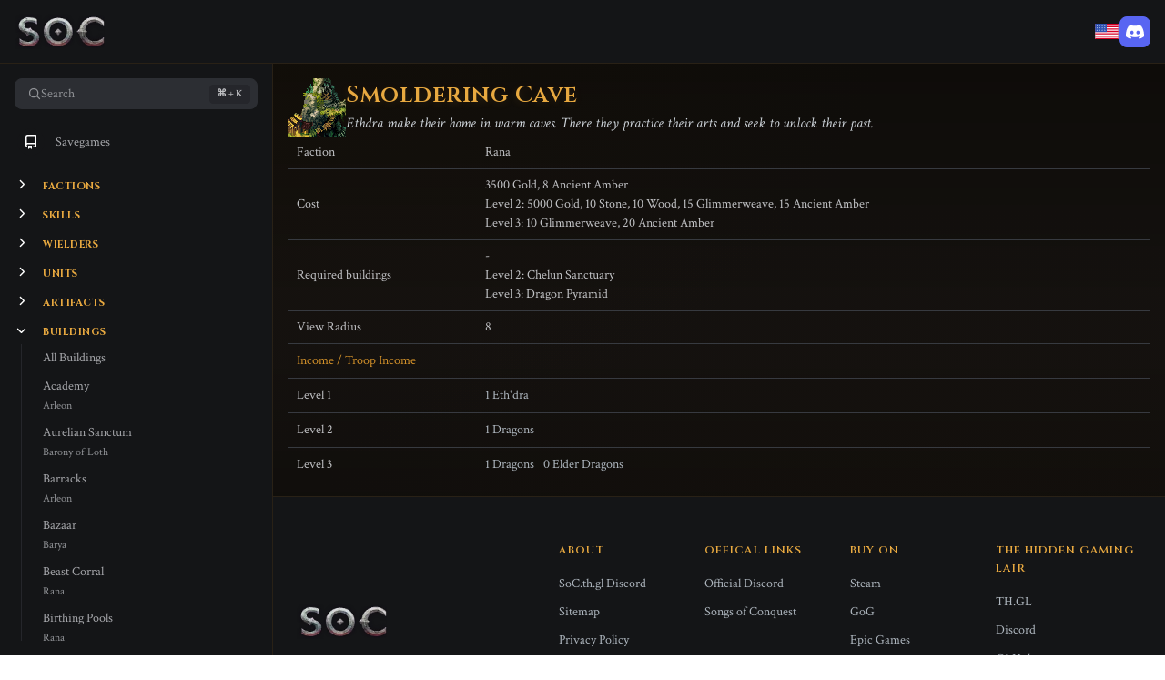

--- FILE ---
content_type: text/html; charset=utf-8
request_url: https://soc.th.gl/buildings/Rana/SmolderingCave
body_size: 26571
content:
<!DOCTYPE html><html lang="en"><head><meta charSet="utf-8"/><link rel="icon" href="/favicon.ico"/><meta name="viewport" content="minimum-scale=1, initial-scale=1, width=device-width"/><title>Smoldering Cave - SoC.th.gl</title><meta name="description" content="&lt;span class=\&quot;highlight\&quot;&gt;Ethdra&lt;/span&gt; make their home in warm caves. There they practice their arts and seek to unlock their past. - Smoldering Cave (Songs of Conquest)"/><meta name="next-head-count" content="5"/><link rel="preconnect" href="https://fonts.googleapis.com"/><link rel="preconnect" href="https://fonts.gstatic.com" crossorigin="anonymous"/><link rel="preconnect" href="https://fonts.gstatic.com" crossorigin /><noscript data-n-css=""></noscript><script defer="" nomodule="" src="/_next/static/chunks/polyfills-c67a75d1b6f99dc8.js"></script><script src="/_next/static/chunks/webpack-87b3a303122f2f0d.js" defer=""></script><script src="/_next/static/chunks/framework-114634acb84f8baa.js" defer=""></script><script src="/_next/static/chunks/main-883c810762f700f5.js" defer=""></script><script src="/_next/static/chunks/pages/_app-1c7ecaf9ac6cd8ae.js" defer=""></script><script src="/_next/static/chunks/pages/buildings/%5Bfaction%5D/%5Bname%5D-4a3d51e480671243.js" defer=""></script><script src="/_next/static/nrd_XpA0Kw4dsy2HgdvMv/_buildManifest.js" defer=""></script><script src="/_next/static/nrd_XpA0Kw4dsy2HgdvMv/_ssgManifest.js" defer=""></script><style data-emotion="mantine ibbm6b 1b6yhna osix87 txgh2f 1a78l0v 43n0fx 7jgxzq vy82vl kghls4 1a451yv viiot4 v6h3lp l4mvff ms4tyx 1q0bct 3rcrgn k5mrhp 1g4q40w 2bvo6v 1qtpduh 1phcad1 gh01s2 1szqj3r 1qz8jhh i46fen 158f12a 1gaj41m 1a6b0f1 1ezcg80 zojcak 19mezg1 1n3kyh8 jcsi79 1fazq8z 1qn3d31 1mqrig iinioc cy25uy 16ut78m 15pjuqq co1skq y8qkyz 14ec3e7 odohi5 emqssj 1avyp1d 1sn699t gbs5is 5f6x53 1xft3nm 1pcghwe 1kfhd8m 1xhrkp 120yuah jbf36y">.mantine-ibbm6b{display:-webkit-box;display:-webkit-flex;display:-ms-flexbox;display:flex;box-sizing:border-box;}.mantine-1b6yhna{-webkit-flex:1;-ms-flex:1;flex:1;width:100vw;box-sizing:border-box;min-height:100vh;padding-top:calc(var(--mantine-header-height, 0px) + 0px);padding-bottom:calc(var(--mantine-footer-height, 0px) + 0px);padding-left:calc(var(--mantine-navbar-width, 0px) + 0px);padding-right:calc(var(--mantine-aside-width, 0px) + 0px);display:-webkit-box;display:-webkit-flex;display:-ms-flexbox;display:flex;-webkit-flex-direction:column;-ms-flex-direction:column;flex-direction:column;min-height:100vh;}@media (max-width: 767px){.mantine-1b6yhna{padding-right:0;}}.mantine-osix87{box-sizing:border-box;}.mantine-txgh2f{font-family:"Crimson Text",Georgia,serif;top:0;left:0;right:0;z-index:100;height:70px;max-height:70px;position:fixed;box-sizing:border-box;background-color:#1A1B1E;border-bottom:1px solid #2C2E33;display:-webkit-box;display:-webkit-flex;display:-ms-flexbox;display:flex;-webkit-align-items:center;-webkit-box-align:center;-ms-flex-align:center;align-items:center;height:100%;-webkit-box-pack:justify;-webkit-justify-content:space-between;justify-content:space-between;background-color:#141517;border-bottom-color:rgba(124, 82, 20, 0.2);padding:16px;}.mantine-1a78l0v{display:-webkit-box;display:-webkit-flex;display:-ms-flexbox;display:flex;-webkit-align-items:center;-webkit-box-align:center;-ms-flex-align:center;align-items:center;}.mantine-43n0fx{position:relative;-webkit-user-select:none;-moz-user-select:none;-ms-user-select:none;user-select:none;box-sizing:border-box;}.mantine-43n0fx,.mantine-43n0fx::before,.mantine-43n0fx::after{display:block;width:18px;height:2px;background-color:#fff;outline:1px solid transparent;transition-property:background-color,transform;transition-duration:300ms;}@media (prefers-reduced-motion){.mantine-43n0fx,.mantine-43n0fx::before,.mantine-43n0fx::after{transition-duration:0ms;}}.mantine-43n0fx::before,.mantine-43n0fx::after{position:absolute;content:"";left:0;}.mantine-43n0fx::before{top:-6px;}.mantine-43n0fx::after{top:6px;}.mantine-43n0fx[data-opened]{background-color:transparent;}.mantine-43n0fx[data-opened]::before{-webkit-transform:translateY(6px) rotate(45deg);-moz-transform:translateY(6px) rotate(45deg);-ms-transform:translateY(6px) rotate(45deg);transform:translateY(6px) rotate(45deg);}.mantine-43n0fx[data-opened]::after{-webkit-transform:translateY(-6px) rotate(-45deg);-moz-transform:translateY(-6px) rotate(-45deg);-ms-transform:translateY(-6px) rotate(-45deg);transform:translateY(-6px) rotate(-45deg);}.mantine-7jgxzq{-webkit-tap-highlight-color:transparent;font-family:"Crimson Text",Georgia,serif;cursor:pointer;border:0;padding:0;-webkit-appearance:none;-moz-appearance:none;-ms-appearance:none;appearance:none;font-size:16px;background-color:transparent;text-align:left;color:#C1C2C5;-webkit-text-decoration:none;text-decoration:none;box-sizing:border-box;border-radius:4px;width:calc(18px + 10px);height:calc(18px + 10px);padding:calc(10px / 2);cursor:pointer;margin-right:24px;}.mantine-7jgxzq:focus{outline-offset:2px;outline:2px solid #7c5214;}.mantine-7jgxzq:focus:not(:focus-visible){outline:none;}@media (min-width: 768px){.mantine-7jgxzq{display:none;}}.mantine-vy82vl{font-family:"Crimson Text",Georgia,serif;-webkit-tap-highlight-color:transparent;color:#e8a940;font-size:inherit;line-height:1.55;-webkit-text-decoration:none;text-decoration:none;line-height:1.7;background-color:transparent;cursor:pointer;padding:0;border:0;color:#e8a940;-webkit-transition:color 0.2s ease,text-shadow 0.2s ease;transition:color 0.2s ease,text-shadow 0.2s ease;color:#adb5bd;}.mantine-vy82vl:focus{outline-offset:2px;outline:2px solid #7c5214;}.mantine-vy82vl:focus:not(:focus-visible){outline:none;}@media (hover: hover){.mantine-vy82vl:hover{-webkit-text-decoration:underline;text-decoration:underline;}}@media (hover: none){.mantine-vy82vl:active{-webkit-text-decoration:underline;text-decoration:underline;}}.mantine-vy82vl:hover{color:#f5c576;text-shadow:0 0 12px rgba(232, 169, 64, 0.4);}.mantine-kghls4{box-sizing:border-box;display:-webkit-box;display:-webkit-flex;display:-ms-flexbox;display:flex;-webkit-flex-direction:row;-ms-flex-direction:row;flex-direction:row;-webkit-align-items:center;-webkit-box-align:center;-ms-flex-align:center;align-items:center;-webkit-box-flex-wrap:wrap;-webkit-flex-wrap:wrap;-ms-flex-wrap:wrap;flex-wrap:wrap;-webkit-box-pack:start;-ms-flex-pack:start;-webkit-justify-content:flex-start;justify-content:flex-start;gap:12px;}.mantine-kghls4>*{box-sizing:border-box;-webkit-box-flex:0;-webkit-flex-grow:0;-ms-flex-positive:0;flex-grow:0;}.mantine-1a451yv{-webkit-tap-highlight-color:transparent;font-family:"Crimson Text",Georgia,serif;cursor:pointer;border:0;padding:0;-webkit-appearance:none;-moz-appearance:none;-ms-appearance:none;appearance:none;font-size:16px;background-color:transparent;text-align:left;color:#C1C2C5;-webkit-text-decoration:none;text-decoration:none;box-sizing:border-box;border:1px solid transparent;background-color:transparent;color:#e9ecef;position:relative;height:28px;min-height:28px;width:28px;min-width:28px;border-radius:4px;padding:0;line-height:1;display:-webkit-box;display:-webkit-flex;display:-ms-flexbox;display:flex;-webkit-align-items:center;-webkit-box-align:center;-ms-flex-align:center;align-items:center;-webkit-box-pack:center;-ms-flex-pack:center;-webkit-justify-content:center;justify-content:center;-webkit-transition:background-color 0.2s ease;transition:background-color 0.2s ease;}.mantine-1a451yv:focus{outline-offset:2px;outline:2px solid #7c5214;}.mantine-1a451yv:focus:not(:focus-visible){outline:none;}.mantine-1a451yv:active{-webkit-transform:translateY(1px);-moz-transform:translateY(1px);-ms-transform:translateY(1px);transform:translateY(1px);}.mantine-1a451yv:disabled,.mantine-1a451yv[data-disabled]{color:#868e96;cursor:not-allowed;background-image:none;pointer-events:none;}.mantine-1a451yv:disabled:active,.mantine-1a451yv[data-disabled]:active{-webkit-transform:none;-moz-transform:none;-ms-transform:none;transform:none;}.mantine-1a451yv[data-loading]{pointer-events:none;}.mantine-1a451yv[data-loading]::before{content:"";position:absolute;top:-1px;left:-1px;right:-1px;bottom:-1px;background-color:rgba(26, 27, 30, 0.5);border-radius:4px;cursor:not-allowed;}.mantine-1a451yv:hover{background-color:rgba(124, 82, 20, 0.2);}.mantine-viiot4{-webkit-tap-highlight-color:transparent;width:34px;height:34px;border-radius:8px;border:1px solid #373A40;display:-webkit-box;display:-webkit-flex;display:-ms-flexbox;display:flex;-webkit-box-pack:center;-ms-flex-pack:center;-webkit-justify-content:center;justify-content:center;-webkit-align-items:center;-webkit-box-align:center;-ms-flex-align:center;align-items:center;color:#fff;background-color:#2C2E33;-webkit-transition:background-color 0.2s ease;transition:background-color 0.2s ease;color:#fff;background-color:#5865f2;border-color:#5865f2;}.mantine-viiot4:focus{outline-offset:2px;outline:2px solid #7c5214;}.mantine-viiot4:focus:not(:focus-visible){outline:none;}.mantine-viiot4:hover{background-color:#373A40;}@media (max-width: 767px){.mantine-viiot4{display:none;position:absolute;right:0;}}.mantine-viiot4:hover{background-color:rgba(105, 116, 243, 1);}.mantine-v6h3lp{font-family:"Crimson Text",Georgia,serif;top:var(--mantine-header-height);left:0;bottom:0;z-index:100;height:calc(100vh - var(--mantine-header-height, 0px) - var(--mantine-footer-height, 0px));width:100%;position:fixed;box-sizing:border-box;display:-webkit-box;display:-webkit-flex;display:-ms-flexbox;display:flex;-webkit-flex-direction:column;-ms-flex-direction:column;flex-direction:column;background-color:#1A1B1E;border-right:1px solid #2C2E33;background-color:#141517;border-right-color:rgba(124, 82, 20, 0.2);padding:16px;}@media (min-width: 768px){.mantine-v6h3lp{width:200px;min-width:200px;}}@media (min-width: 1200px){.mantine-v6h3lp{width:300px;min-width:300px;}}@media (max-width: 767px){.mantine-v6h3lp[data-hidden]{display:none;}}.mantine-l4mvff{width:100%;height:100%;}.mantine-l4mvff >div{display:block!important;}.mantine-ms4tyx{display:-webkit-box;display:-webkit-flex;display:-ms-flexbox;display:flex;-webkit-user-select:none;-moz-user-select:none;-ms-user-select:none;user-select:none;touch-action:none;box-sizing:border-box;padding:2.4px;-webkit-transition:background-color 150ms ease,opacity 150ms ease;transition:background-color 150ms ease,opacity 150ms ease;}.mantine-ms4tyx:hover{background-color:#141517;}.mantine-ms4tyx:hover .__mantine-ref-thumb{background-color:rgba(255, 255, 255, 0.5);}.mantine-ms4tyx[data-orientation="vertical"]{width:12px;}.mantine-ms4tyx[data-orientation="horizontal"]{-webkit-flex-direction:column;-ms-flex-direction:column;flex-direction:column;height:12px;}.mantine-ms4tyx[data-state="hidden"]{display:none;opacity:0;}.mantine-1q0bct{overflow:hidden;height:100%;}.mantine-3rcrgn{-webkit-tap-highlight-color:transparent;font-family:"Crimson Text",Georgia,serif;cursor:pointer;border:0;padding:0;-webkit-appearance:none;-moz-appearance:none;-ms-appearance:none;appearance:none;font-size:16px;background-color:transparent;text-align:left;color:#C1C2C5;-webkit-text-decoration:none;text-decoration:none;box-sizing:border-box;height:34px;border-radius:8px;color:#909296;background-color:#2C2E33;border:1px solid #2C2E33;width:100%;padding-left:12px;padding-right:5px;}.mantine-3rcrgn:focus{outline-offset:2px;outline:2px solid #7c5214;}.mantine-3rcrgn:focus:not(:focus-visible){outline:none;}.mantine-3rcrgn:hover{background-color:rgba(44, 46, 51, 0.85);}.mantine-k5mrhp{margin:-8px;display:-webkit-box;display:-webkit-flex;display:-ms-flexbox;display:flex;-webkit-box-flex-wrap:wrap;-webkit-flex-wrap:wrap;-ms-flex-wrap:wrap;flex-wrap:wrap;-webkit-box-pack:justify;-webkit-justify-content:space-between;justify-content:space-between;-webkit-align-items:center;-webkit-box-align:center;-ms-flex-align:center;align-items:center;padding-right:10px;padding-left:10px;}.mantine-1g4q40w{box-sizing:border-box;display:-webkit-box;display:-webkit-flex;display:-ms-flexbox;display:flex;-webkit-flex-direction:row;-ms-flex-direction:row;flex-direction:row;-webkit-align-items:center;-webkit-box-align:center;-ms-flex-align:center;align-items:center;-webkit-box-flex-wrap:wrap;-webkit-flex-wrap:wrap;-ms-flex-wrap:wrap;flex-wrap:wrap;-webkit-box-pack:start;-ms-flex-pack:start;-webkit-justify-content:flex-start;justify-content:flex-start;gap:10px;}.mantine-1g4q40w>*{box-sizing:border-box;-webkit-box-flex:0;-webkit-flex-grow:0;-ms-flex-positive:0;flex-grow:0;}.mantine-2bvo6v{font-family:"Crimson Text",Georgia,serif;-webkit-tap-highlight-color:transparent;color:#909296;font-size:14px;line-height:1.55;-webkit-text-decoration:none;text-decoration:none;line-height:1.7;}.mantine-2bvo6v:focus{outline-offset:2px;outline:2px solid #7c5214;}.mantine-2bvo6v:focus:not(:focus-visible){outline:none;}.mantine-1qtpduh{width:0;min-width:0;height:16px;min-height:16px;}.mantine-1phcad1{margin-left:12px;}.mantine-gh01s2{-webkit-tap-highlight-color:transparent;display:-webkit-box;display:-webkit-flex;display:-ms-flexbox;display:flex;-webkit-align-items:center;-webkit-box-align:center;-ms-flex-align:center;align-items:center;-webkit-text-decoration:none;text-decoration:none;color:#A6A7AB;font-weight:500;font-size:14px;padding:5px;margin-left:-2px;margin-right:-2px;border-radius:4px;-webkit-user-select:none;-moz-user-select:none;-ms-user-select:none;user-select:none;}.mantine-gh01s2:focus{outline-offset:2px;outline:2px solid #7c5214;}.mantine-gh01s2:focus:not(:focus-visible){outline:none;}.mantine-gh01s2+.mantine-gh01s2{margin-top:5px;}.mantine-1szqj3r{font-family:"Crimson Text",Georgia,serif;display:-webkit-inline-box;display:-webkit-inline-flex;display:-ms-inline-flexbox;display:inline-flex;-webkit-align-items:center;-webkit-box-align:center;-ms-flex-align:center;align-items:center;-webkit-box-pack:center;-ms-flex-pack:center;-webkit-justify-content:center;justify-content:center;box-sizing:border-box;width:30px;height:30px;min-width:30px;min-height:30px;border-radius:16px;background-color:#141517;color:#fff;border:1px solid transparent;}.mantine-1qz8jhh{width:0;min-width:0;height:10px;min-height:10px;}.mantine-i46fen{margin-bottom:28.799999999999997px;}.mantine-158f12a{-webkit-tap-highlight-color:transparent;background-color:transparent;display:-webkit-box;display:-webkit-flex;display:-ms-flexbox;display:flex;-webkit-align-items:center;-webkit-box-align:center;-ms-flex-align:center;align-items:center;width:calc(100% + 16px);color:#fff;height:32px;border:0;padding:0 16px;padding-left:0;cursor:pointer;}.mantine-158f12a:focus{outline-offset:2px;outline:2px solid #7c5214;}.mantine-158f12a:focus:not(:focus-visible){outline:none;}.mantine-1gaj41m{width:15px;height:15px;margin-right:16px;-webkit-transform:rotate(0deg);-moz-transform:rotate(0deg);-ms-transform:rotate(0deg);transform:rotate(0deg);-webkit-transition:-webkit-transform 150ms ease;transition:transform 150ms ease;}.mantine-1a6b0f1{margin-bottom:28.799999999999997px;margin-bottom:0;}.mantine-1ezcg80{width:15px;height:15px;margin-right:16px;-webkit-transform:rotate(0deg);-moz-transform:rotate(0deg);-ms-transform:rotate(0deg);transform:rotate(0deg);-webkit-transition:-webkit-transform 150ms ease;transition:transform 150ms ease;-webkit-transform:rotate(-90deg);-moz-transform:rotate(-90deg);-ms-transform:rotate(-90deg);transform:rotate(-90deg);}.mantine-zojcak{font-family:"Crimson Text",Georgia,serif;-webkit-tap-highlight-color:transparent;color:inherit;font-size:14px;line-height:1.55;-webkit-text-decoration:none;text-decoration:none;font-weight:700;text-transform:uppercase;line-height:1.7;-webkit-user-select:none;-moz-user-select:none;-ms-user-select:none;user-select:none;font-weight:700;font-family:"Cinzel",serif;line-height:1;padding-top:4px;color:#e8a940;letter-spacing:0.5px;word-spacing:1px;font-size:11px;text-transform:uppercase;}.mantine-zojcak:focus{outline-offset:2px;outline:2px solid #7c5214;}.mantine-zojcak:focus:not(:focus-visible){outline:none;}.mantine-19mezg1{font-family:"Crimson Text",Georgia,serif;-webkit-tap-highlight-color:transparent;color:inherit;font-size:inherit;line-height:1.55;-webkit-text-decoration:none;text-decoration:none;line-height:1.7;-webkit-tap-highlight-color:transparent;border-left:1px solid #25262b;outline:0;display:block;-webkit-text-decoration:none;text-decoration:none;color:#A6A7AB;padding-left:23px;padding-right:16px;margin-left:7px;border-top-right-radius:4px;border-bottom-right-radius:4px;font-size:14px;-webkit-user-select:none;-moz-user-select:none;-ms-user-select:none;user-select:none;max-width:calc(100% - 7px);padding-top:4px;padding-bottom:4px;}.mantine-19mezg1:focus{outline-offset:2px;outline:2px solid #7c5214;}.mantine-19mezg1:focus:not(:focus-visible){outline:none;}.mantine-19mezg1:focus{outline-offset:2px;outline:2px solid #7c5214;}.mantine-19mezg1:focus:not(:focus-visible){outline:none;}.mantine-1n3kyh8{font-family:"Crimson Text",Georgia,serif;-webkit-tap-highlight-color:transparent;color:inherit;font-size:14px;line-height:1.55;-webkit-text-decoration:none;text-decoration:none;line-height:1.7;overflow:hidden;text-overflow:ellipsis;white-space:nowrap;}.mantine-1n3kyh8:focus{outline-offset:2px;outline:2px solid #7c5214;}.mantine-1n3kyh8:focus:not(:focus-visible){outline:none;}.mantine-jcsi79{font-family:"Crimson Text",Georgia,serif;-webkit-tap-highlight-color:transparent;color:inherit;font-size:inherit;line-height:1.55;-webkit-text-decoration:none;text-decoration:none;line-height:1.7;-webkit-tap-highlight-color:transparent;border-left:1px solid #25262b;outline:0;display:block;-webkit-text-decoration:none;text-decoration:none;color:#A6A7AB;padding-left:23px;padding-right:16px;margin-left:7px;border-top-right-radius:4px;border-bottom-right-radius:4px;font-size:14px;-webkit-user-select:none;-moz-user-select:none;-ms-user-select:none;user-select:none;max-width:calc(100% - 7px);border-left-color:#d4922a;background-color:rgba(124, 82, 20, 0.45);color:#f9d9a3;font-weight:500;padding-top:4px;padding-bottom:4px;}.mantine-jcsi79:focus{outline-offset:2px;outline:2px solid #7c5214;}.mantine-jcsi79:focus:not(:focus-visible){outline:none;}.mantine-jcsi79:focus{outline-offset:2px;outline:2px solid #7c5214;}.mantine-jcsi79:focus:not(:focus-visible){outline:none;}.mantine-1fazq8z{-webkit-flex:1;-ms-flex:1;flex:1;}.mantine-1qn3d31{padding-left:16px;padding-right:16px;max-width:1320px;margin-left:auto;margin-right:auto;padding:16px;}.mantine-1mqrig{margin-top:auto;padding-top:48px;padding-bottom:48px;border-top:1px solid rgba(124, 82, 20, 0.2);background-color:#141517;}.mantine-iinioc{max-width:200px;}@media (max-width: 767px){.mantine-iinioc{display:-webkit-box;display:-webkit-flex;display:-ms-flexbox;display:flex;-webkit-flex-direction:column;-ms-flex-direction:column;flex-direction:column;-webkit-align-items:center;-webkit-box-align:center;-ms-flex-align:center;align-items:center;}}.mantine-cy25uy{display:-webkit-box;display:-webkit-flex;display:-ms-flexbox;display:flex;-webkit-box-flex-wrap:wrap;-webkit-flex-wrap:wrap;-ms-flex-wrap:wrap;flex-wrap:wrap;gap:16px;}.mantine-16ut78m{width:160px;}.mantine-15pjuqq{padding-left:16px;padding-right:16px;max-width:960px;margin-left:auto;margin-right:auto;}.mantine-co1skq{box-sizing:border-box;display:-webkit-box;display:-webkit-flex;display:-ms-flexbox;display:flex;-webkit-flex-direction:row;-ms-flex-direction:row;flex-direction:row;-webkit-align-items:center;-webkit-box-align:center;-ms-flex-align:center;align-items:center;-webkit-box-flex-wrap:wrap;-webkit-flex-wrap:wrap;-ms-flex-wrap:wrap;flex-wrap:wrap;-webkit-box-pack:start;-ms-flex-pack:start;-webkit-justify-content:flex-start;justify-content:flex-start;gap:16px;display:-webkit-box;display:-webkit-flex;display:-ms-flexbox;display:flex;-webkit-box-pack:justify;-webkit-justify-content:space-between;justify-content:space-between;}.mantine-co1skq>*{box-sizing:border-box;-webkit-box-flex:0;-webkit-flex-grow:0;-ms-flex-positive:0;flex-grow:0;}@media (max-width: 767px){.mantine-co1skq{-webkit-flex-direction:column;-ms-flex-direction:column;flex-direction:column;-webkit-align-items:center;-webkit-box-align:center;-ms-flex-align:center;align-items:center;}}.mantine-y8qkyz{font-family:"Crimson Text",Georgia,serif;-webkit-tap-highlight-color:transparent;color:inherit;font-size:inherit;line-height:1.55;-webkit-text-decoration:none;text-decoration:none;line-height:1.7;font-size:12px;font-weight:600;font-family:"Cinzel",serif;margin-bottom:12px;color:#e8a940;letter-spacing:0.08em;text-transform:uppercase;}.mantine-y8qkyz:focus{outline-offset:2px;outline:2px solid #7c5214;}.mantine-y8qkyz:focus:not(:focus-visible){outline:none;}.mantine-14ec3e7{font-family:"Crimson Text",Georgia,serif;-webkit-tap-highlight-color:transparent;color:#e8a940;font-size:inherit;line-height:1.55;-webkit-text-decoration:none;text-decoration:none;line-height:1.7;background-color:transparent;cursor:pointer;padding:0;border:0;color:#e8a940;-webkit-transition:color 0.2s ease,text-shadow 0.2s ease;transition:color 0.2s ease,text-shadow 0.2s ease;display:block;color:#adb5bd;font-size:14px;padding-top:4px;padding-bottom:4px;-webkit-transition:color 0.2s ease;transition:color 0.2s ease;color:#adb5bd;}.mantine-14ec3e7:focus{outline-offset:2px;outline:2px solid #7c5214;}.mantine-14ec3e7:focus:not(:focus-visible){outline:none;}@media (hover: hover){.mantine-14ec3e7:hover{-webkit-text-decoration:underline;text-decoration:underline;}}@media (hover: none){.mantine-14ec3e7:active{-webkit-text-decoration:underline;text-decoration:underline;}}.mantine-14ec3e7:hover{color:#f5c576;text-shadow:0 0 12px rgba(232, 169, 64, 0.4);}.mantine-14ec3e7:hover{color:#e8a940;-webkit-text-decoration:none;text-decoration:none;}.mantine-odohi5{box-sizing:border-box;display:-webkit-box;display:-webkit-flex;display:-ms-flexbox;display:flex;-webkit-flex-direction:row;-ms-flex-direction:row;flex-direction:row;-webkit-align-items:center;-webkit-box-align:center;-ms-flex-align:center;align-items:center;-webkit-box-flex-wrap:wrap;-webkit-flex-wrap:wrap;-ms-flex-wrap:wrap;flex-wrap:wrap;-webkit-box-pack:start;-ms-flex-pack:start;-webkit-justify-content:flex-start;justify-content:flex-start;gap:16px;display:-webkit-box;display:-webkit-flex;display:-ms-flexbox;display:flex;-webkit-box-pack:justify;-webkit-justify-content:space-between;justify-content:space-between;-webkit-align-items:center;-webkit-box-align:center;-ms-flex-align:center;align-items:center;margin-top:24px;padding-top:24px;padding-bottom:24px;border-top:1px solid rgba(44, 46, 51, 0.5);}.mantine-odohi5>*{box-sizing:border-box;-webkit-box-flex:0;-webkit-flex-grow:0;-ms-flex-positive:0;flex-grow:0;}@media (max-width: 767px){.mantine-odohi5{-webkit-flex-direction:column;-ms-flex-direction:column;flex-direction:column;}}.mantine-emqssj{font-family:"Crimson Text",Georgia,serif;-webkit-tap-highlight-color:transparent;color:#909296;font-size:14px;line-height:1.55;-webkit-text-decoration:none;text-decoration:none;line-height:1.7;background-color:transparent;cursor:pointer;padding:0;border:0;color:#e8a940;-webkit-transition:color 0.2s ease,text-shadow 0.2s ease;transition:color 0.2s ease,text-shadow 0.2s ease;}.mantine-emqssj:focus{outline-offset:2px;outline:2px solid #7c5214;}.mantine-emqssj:focus:not(:focus-visible){outline:none;}@media (hover: hover){.mantine-emqssj:hover{-webkit-text-decoration:underline;text-decoration:underline;}}@media (hover: none){.mantine-emqssj:active{-webkit-text-decoration:underline;text-decoration:underline;}}.mantine-emqssj:hover{color:#f5c576;text-shadow:0 0 12px rgba(232, 169, 64, 0.4);}.mantine-emqssj button{background:none;border:none;color:inherit;cursor:pointer;}.mantine-emqssj button:hover{-webkit-text-decoration:underline;text-decoration:underline;}.mantine-1sn699t{font-family:"Crimson Text",Georgia,serif;-webkit-tap-highlight-color:transparent;color:#909296;font-size:12px;line-height:1.55;-webkit-text-decoration:none;text-decoration:none;line-height:1.7;}.mantine-1sn699t:focus{outline-offset:2px;outline:2px solid #7c5214;}.mantine-1sn699t:focus:not(:focus-visible){outline:none;}.mantine-gbs5is{display:-webkit-box;display:-webkit-flex;display:-ms-flexbox;display:flex;-webkit-flex-direction:column;-ms-flex-direction:column;flex-direction:column;-webkit-align-items:flex-start;-webkit-box-align:flex-start;-ms-flex-align:flex-start;align-items:flex-start;-webkit-box-pack:top;-ms-flex-pack:top;-webkit-justify-content:top;justify-content:top;gap:16px;}.mantine-5f6x53{box-sizing:border-box;display:-webkit-box;display:-webkit-flex;display:-ms-flexbox;display:flex;-webkit-flex-direction:row;-ms-flex-direction:row;flex-direction:row;-webkit-align-items:center;-webkit-box-align:center;-ms-flex-align:center;align-items:center;-webkit-box-flex-wrap:wrap;-webkit-flex-wrap:wrap;-ms-flex-wrap:wrap;flex-wrap:wrap;-webkit-box-pack:start;-ms-flex-pack:start;-webkit-justify-content:flex-start;justify-content:flex-start;gap:16px;}.mantine-5f6x53>*{box-sizing:border-box;-webkit-box-flex:0;-webkit-flex-grow:0;-ms-flex-positive:0;flex-grow:0;}.mantine-1xft3nm{display:-webkit-box;display:-webkit-flex;display:-ms-flexbox;display:flex;-webkit-flex-direction:column;-ms-flex-direction:column;flex-direction:column;-webkit-align-items:stretch;-webkit-box-align:stretch;-ms-flex-align:stretch;align-items:stretch;-webkit-box-pack:top;-ms-flex-pack:top;-webkit-justify-content:top;justify-content:top;gap:10px;}.mantine-1pcghwe{font-family:"Crimson Text",Georgia,serif;-webkit-tap-highlight-color:transparent;color:inherit;font-size:inherit;line-height:1.55;-webkit-text-decoration:none;text-decoration:none;line-height:1.7;font-family:"Cinzel","Averia Serif Libre",serif;font-weight:600;font-size:26px;line-height:1.35;margin:0;color:#e8a940;letter-spacing:0.02em;text-shadow:0 2px 8px rgba(232, 169, 64, 0.15);}.mantine-1pcghwe:focus{outline-offset:2px;outline:2px solid #7c5214;}.mantine-1pcghwe:focus:not(:focus-visible){outline:none;}.mantine-1kfhd8m{font-family:"Crimson Text",Georgia,serif;-webkit-tap-highlight-color:transparent;color:inherit;font-size:16px;line-height:1.55;-webkit-text-decoration:none;text-decoration:none;line-height:1.7;font-style:italic;color:#ced4da;}.mantine-1kfhd8m:focus{outline-offset:2px;outline:2px solid #7c5214;}.mantine-1kfhd8m:focus:not(:focus-visible){outline:none;}.mantine-1xhrkp{font-family:"Crimson Text",Georgia,serif;width:100%;border-collapse:collapse;caption-side:top;color:#C1C2C5;line-height:1.55;}.mantine-1xhrkp caption{margin-top:0;margin-bottom:10px;font-size:14px;color:#909296;}.mantine-1xhrkp thead tr th,.mantine-1xhrkp tfoot tr th{text-align:left;font-weight:bold;color:#C1C2C5;font-size:14px;padding:7px 10px;}.mantine-1xhrkp thead tr th{border-bottom:1px solid #373A40;}.mantine-1xhrkp tfoot tr th{border-top:1px solid #373A40;}.mantine-1xhrkp tbody tr td{padding:7px 10px;border-top:1px solid #373A40;font-size:14px;}.mantine-1xhrkp tbody tr:first-of-type td{border-top:none;}.mantine-1xhrkp thead th,.mantine-1xhrkp tbody td{border-right:none;}.mantine-1xhrkp thead th:last-of-type,.mantine-1xhrkp tbody td:last-of-type{border-right:none;border-left:none;}.mantine-1xhrkp[data-striped] tbody tr:nth-of-type(odd){background-color:#25262b;}@media (hover: hover){.mantine-1xhrkp[data-hover] tbody tr:hover{background-color:#2C2E33;}}@media (hover: none){.mantine-1xhrkp[data-hover] tbody tr:active{background-color:#2C2E33;}}.mantine-1xhrkp thead tr th{font-family:"Cinzel",serif;font-weight:500;letter-spacing:0.03em;text-transform:uppercase;font-size:11px;color:#e8a940;border-bottom-color:rgba(168, 113, 29, 0.3);}.mantine-1xhrkp tbody tr{-webkit-transition:background-color 0.15s ease;transition:background-color 0.15s ease;}.mantine-1xhrkp tbody tr:hover{background-color:rgba(40, 26, 6, 0.15);}.mantine-1xhrkp tbody tr td{border-bottom-color:rgba(55, 58, 64, 0.3);}.mantine-120yuah{font-family:"Crimson Text",Georgia,serif;-webkit-tap-highlight-color:transparent;color:inherit;font-size:inherit;line-height:1.55;-webkit-text-decoration:none;text-decoration:none;line-height:1.7;color:#d4922a;}.mantine-120yuah:focus{outline-offset:2px;outline:2px solid #7c5214;}.mantine-120yuah:focus:not(:focus-visible){outline:none;}.mantine-jbf36y{font-family:"Crimson Text",Georgia,serif;-webkit-tap-highlight-color:transparent;color:#e8a940;font-size:inherit;line-height:1.55;-webkit-text-decoration:none;text-decoration:none;line-height:1.7;background-color:transparent;cursor:pointer;padding:0;border:0;color:#e8a940;-webkit-transition:color 0.2s ease,text-shadow 0.2s ease;transition:color 0.2s ease,text-shadow 0.2s ease;color:#adb5bd;margin-right:10px;}.mantine-jbf36y:focus{outline-offset:2px;outline:2px solid #7c5214;}.mantine-jbf36y:focus:not(:focus-visible){outline:none;}@media (hover: hover){.mantine-jbf36y:hover{-webkit-text-decoration:underline;text-decoration:underline;}}@media (hover: none){.mantine-jbf36y:active{-webkit-text-decoration:underline;text-decoration:underline;}}.mantine-jbf36y:hover{color:#f5c576;text-shadow:0 0 12px rgba(232, 169, 64, 0.4);}</style><style data-href="https://fonts.googleapis.com/css2?family=Cinzel:wght@400;500;600;700&family=Crimson+Text:ital,wght@0,400;0,600;1,400&family=Averia+Serif+Libre:wght@700&display=swap">@font-face{font-family:'Averia Serif Libre';font-style:normal;font-weight:700;font-display:swap;src:url(https://fonts.gstatic.com/l/font?kit=neIVzD2ms4wxr6GvjeD0X88SHPyX2xYGGS6qwg&skey=af4fc39b5a4d449a&v=v19) format('woff')}@font-face{font-family:'Cinzel';font-style:normal;font-weight:400;font-display:swap;src:url(https://fonts.gstatic.com/l/font?kit=8vIU7ww63mVu7gtR-kwKxNvkNOjw-tbnTYk&skey=f319ae43d1034808&v=v26) format('woff')}@font-face{font-family:'Cinzel';font-style:normal;font-weight:500;font-display:swap;src:url(https://fonts.gstatic.com/l/font?kit=8vIU7ww63mVu7gtR-kwKxNvkNOjw-uTnTYk&skey=f319ae43d1034808&v=v26) format('woff')}@font-face{font-family:'Cinzel';font-style:normal;font-weight:600;font-display:swap;src:url(https://fonts.gstatic.com/l/font?kit=8vIU7ww63mVu7gtR-kwKxNvkNOjw-gjgTYk&skey=f319ae43d1034808&v=v26) format('woff')}@font-face{font-family:'Cinzel';font-style:normal;font-weight:700;font-display:swap;src:url(https://fonts.gstatic.com/l/font?kit=8vIU7ww63mVu7gtR-kwKxNvkNOjw-jHgTYk&skey=f319ae43d1034808&v=v26) format('woff')}@font-face{font-family:'Crimson Text';font-style:italic;font-weight:400;font-display:swap;src:url(https://fonts.gstatic.com/l/font?kit=wlpogwHKFkZgtmSR3NB0oRJfaghV&skey=e557500e250d718b&v=v19) format('woff')}@font-face{font-family:'Crimson Text';font-style:normal;font-weight:400;font-display:swap;src:url(https://fonts.gstatic.com/l/font?kit=wlp2gwHKFkZgtmSR3NB0oRJvaw&skey=28fc2c78007b71a9&v=v19) format('woff')}@font-face{font-family:'Crimson Text';font-style:normal;font-weight:600;font-display:swap;src:url(https://fonts.gstatic.com/l/font?kit=wlppgwHKFkZgtmSR3NB0oRJXsCx2CA&skey=8d0e5c65248ec1b9&v=v19) format('woff')}@font-face{font-family:'Averia Serif Libre';font-style:normal;font-weight:700;font-display:swap;src:url(https://fonts.gstatic.com/s/averiaseriflibre/v19/neIVzD2ms4wxr6GvjeD0X88SHPyX2xYGGS6axq0rVLG_bA.woff2) format('woff2');unicode-range:U+0000-00FF,U+0131,U+0152-0153,U+02BB-02BC,U+02C6,U+02DA,U+02DC,U+0304,U+0308,U+0329,U+2000-206F,U+20AC,U+2122,U+2191,U+2193,U+2212,U+2215,U+FEFF,U+FFFD}@font-face{font-family:'Cinzel';font-style:normal;font-weight:400;font-display:swap;src:url(https://fonts.gstatic.com/s/cinzel/v26/8vIJ7ww63mVu7gt7-GT7PkRXM8Xx.woff2) format('woff2');unicode-range:U+0100-02BA,U+02BD-02C5,U+02C7-02CC,U+02CE-02D7,U+02DD-02FF,U+0304,U+0308,U+0329,U+1D00-1DBF,U+1E00-1E9F,U+1EF2-1EFF,U+2020,U+20A0-20AB,U+20AD-20C0,U+2113,U+2C60-2C7F,U+A720-A7FF}@font-face{font-family:'Cinzel';font-style:normal;font-weight:400;font-display:swap;src:url(https://fonts.gstatic.com/s/cinzel/v26/8vIJ7ww63mVu7gt79mT7PkRXMw.woff2) format('woff2');unicode-range:U+0000-00FF,U+0131,U+0152-0153,U+02BB-02BC,U+02C6,U+02DA,U+02DC,U+0304,U+0308,U+0329,U+2000-206F,U+20AC,U+2122,U+2191,U+2193,U+2212,U+2215,U+FEFF,U+FFFD}@font-face{font-family:'Cinzel';font-style:normal;font-weight:500;font-display:swap;src:url(https://fonts.gstatic.com/s/cinzel/v26/8vIJ7ww63mVu7gt7-GT7PkRXM8Xx.woff2) format('woff2');unicode-range:U+0100-02BA,U+02BD-02C5,U+02C7-02CC,U+02CE-02D7,U+02DD-02FF,U+0304,U+0308,U+0329,U+1D00-1DBF,U+1E00-1E9F,U+1EF2-1EFF,U+2020,U+20A0-20AB,U+20AD-20C0,U+2113,U+2C60-2C7F,U+A720-A7FF}@font-face{font-family:'Cinzel';font-style:normal;font-weight:500;font-display:swap;src:url(https://fonts.gstatic.com/s/cinzel/v26/8vIJ7ww63mVu7gt79mT7PkRXMw.woff2) format('woff2');unicode-range:U+0000-00FF,U+0131,U+0152-0153,U+02BB-02BC,U+02C6,U+02DA,U+02DC,U+0304,U+0308,U+0329,U+2000-206F,U+20AC,U+2122,U+2191,U+2193,U+2212,U+2215,U+FEFF,U+FFFD}@font-face{font-family:'Cinzel';font-style:normal;font-weight:600;font-display:swap;src:url(https://fonts.gstatic.com/s/cinzel/v26/8vIJ7ww63mVu7gt7-GT7PkRXM8Xx.woff2) format('woff2');unicode-range:U+0100-02BA,U+02BD-02C5,U+02C7-02CC,U+02CE-02D7,U+02DD-02FF,U+0304,U+0308,U+0329,U+1D00-1DBF,U+1E00-1E9F,U+1EF2-1EFF,U+2020,U+20A0-20AB,U+20AD-20C0,U+2113,U+2C60-2C7F,U+A720-A7FF}@font-face{font-family:'Cinzel';font-style:normal;font-weight:600;font-display:swap;src:url(https://fonts.gstatic.com/s/cinzel/v26/8vIJ7ww63mVu7gt79mT7PkRXMw.woff2) format('woff2');unicode-range:U+0000-00FF,U+0131,U+0152-0153,U+02BB-02BC,U+02C6,U+02DA,U+02DC,U+0304,U+0308,U+0329,U+2000-206F,U+20AC,U+2122,U+2191,U+2193,U+2212,U+2215,U+FEFF,U+FFFD}@font-face{font-family:'Cinzel';font-style:normal;font-weight:700;font-display:swap;src:url(https://fonts.gstatic.com/s/cinzel/v26/8vIJ7ww63mVu7gt7-GT7PkRXM8Xx.woff2) format('woff2');unicode-range:U+0100-02BA,U+02BD-02C5,U+02C7-02CC,U+02CE-02D7,U+02DD-02FF,U+0304,U+0308,U+0329,U+1D00-1DBF,U+1E00-1E9F,U+1EF2-1EFF,U+2020,U+20A0-20AB,U+20AD-20C0,U+2113,U+2C60-2C7F,U+A720-A7FF}@font-face{font-family:'Cinzel';font-style:normal;font-weight:700;font-display:swap;src:url(https://fonts.gstatic.com/s/cinzel/v26/8vIJ7ww63mVu7gt79mT7PkRXMw.woff2) format('woff2');unicode-range:U+0000-00FF,U+0131,U+0152-0153,U+02BB-02BC,U+02C6,U+02DA,U+02DC,U+0304,U+0308,U+0329,U+2000-206F,U+20AC,U+2122,U+2191,U+2193,U+2212,U+2215,U+FEFF,U+FFFD}@font-face{font-family:'Crimson Text';font-style:italic;font-weight:400;font-display:swap;src:url(https://fonts.gstatic.com/s/crimsontext/v19/wlpogwHKFkZgtmSR3NB0oRJfajheK_Z_3rhHR6s.woff2) format('woff2');unicode-range:U+0102-0103,U+0110-0111,U+0128-0129,U+0168-0169,U+01A0-01A1,U+01AF-01B0,U+0300-0301,U+0303-0304,U+0308-0309,U+0323,U+0329,U+1EA0-1EF9,U+20AB}@font-face{font-family:'Crimson Text';font-style:italic;font-weight:400;font-display:swap;src:url(https://fonts.gstatic.com/s/crimsontext/v19/wlpogwHKFkZgtmSR3NB0oRJfajhfK_Z_3rhHR6s.woff2) format('woff2');unicode-range:U+0100-02BA,U+02BD-02C5,U+02C7-02CC,U+02CE-02D7,U+02DD-02FF,U+0304,U+0308,U+0329,U+1D00-1DBF,U+1E00-1E9F,U+1EF2-1EFF,U+2020,U+20A0-20AB,U+20AD-20C0,U+2113,U+2C60-2C7F,U+A720-A7FF}@font-face{font-family:'Crimson Text';font-style:italic;font-weight:400;font-display:swap;src:url(https://fonts.gstatic.com/s/crimsontext/v19/wlpogwHKFkZgtmSR3NB0oRJfajhRK_Z_3rhH.woff2) format('woff2');unicode-range:U+0000-00FF,U+0131,U+0152-0153,U+02BB-02BC,U+02C6,U+02DA,U+02DC,U+0304,U+0308,U+0329,U+2000-206F,U+20AC,U+2122,U+2191,U+2193,U+2212,U+2215,U+FEFF,U+FFFD}@font-face{font-family:'Crimson Text';font-style:normal;font-weight:400;font-display:swap;src:url(https://fonts.gstatic.com/s/crimsontext/v19/wlp2gwHKFkZgtmSR3NB0oRJfYAhTIfFd3IhG.woff2) format('woff2');unicode-range:U+0102-0103,U+0110-0111,U+0128-0129,U+0168-0169,U+01A0-01A1,U+01AF-01B0,U+0300-0301,U+0303-0304,U+0308-0309,U+0323,U+0329,U+1EA0-1EF9,U+20AB}@font-face{font-family:'Crimson Text';font-style:normal;font-weight:400;font-display:swap;src:url(https://fonts.gstatic.com/s/crimsontext/v19/wlp2gwHKFkZgtmSR3NB0oRJfYQhTIfFd3IhG.woff2) format('woff2');unicode-range:U+0100-02BA,U+02BD-02C5,U+02C7-02CC,U+02CE-02D7,U+02DD-02FF,U+0304,U+0308,U+0329,U+1D00-1DBF,U+1E00-1E9F,U+1EF2-1EFF,U+2020,U+20A0-20AB,U+20AD-20C0,U+2113,U+2C60-2C7F,U+A720-A7FF}@font-face{font-family:'Crimson Text';font-style:normal;font-weight:400;font-display:swap;src:url(https://fonts.gstatic.com/s/crimsontext/v19/wlp2gwHKFkZgtmSR3NB0oRJfbwhTIfFd3A.woff2) format('woff2');unicode-range:U+0000-00FF,U+0131,U+0152-0153,U+02BB-02BC,U+02C6,U+02DA,U+02DC,U+0304,U+0308,U+0329,U+2000-206F,U+20AC,U+2122,U+2191,U+2193,U+2212,U+2215,U+FEFF,U+FFFD}@font-face{font-family:'Crimson Text';font-style:normal;font-weight:600;font-display:swap;src:url(https://fonts.gstatic.com/s/crimsontext/v19/wlppgwHKFkZgtmSR3NB0oRJXsCxGA9NQ9rJPf5Ku.woff2) format('woff2');unicode-range:U+0102-0103,U+0110-0111,U+0128-0129,U+0168-0169,U+01A0-01A1,U+01AF-01B0,U+0300-0301,U+0303-0304,U+0308-0309,U+0323,U+0329,U+1EA0-1EF9,U+20AB}@font-face{font-family:'Crimson Text';font-style:normal;font-weight:600;font-display:swap;src:url(https://fonts.gstatic.com/s/crimsontext/v19/wlppgwHKFkZgtmSR3NB0oRJXsCxGAtNQ9rJPf5Ku.woff2) format('woff2');unicode-range:U+0100-02BA,U+02BD-02C5,U+02C7-02CC,U+02CE-02D7,U+02DD-02FF,U+0304,U+0308,U+0329,U+1D00-1DBF,U+1E00-1E9F,U+1EF2-1EFF,U+2020,U+20A0-20AB,U+20AD-20C0,U+2113,U+2C60-2C7F,U+A720-A7FF}@font-face{font-family:'Crimson Text';font-style:normal;font-weight:600;font-display:swap;src:url(https://fonts.gstatic.com/s/crimsontext/v19/wlppgwHKFkZgtmSR3NB0oRJXsCxGDNNQ9rJPfw.woff2) format('woff2');unicode-range:U+0000-00FF,U+0131,U+0152-0153,U+02BB-02BC,U+02C6,U+02DA,U+02DC,U+0304,U+0308,U+0329,U+2000-206F,U+20AC,U+2122,U+2191,U+2193,U+2212,U+2215,U+FEFF,U+FFFD}</style></head><body><div id="__next"><style data-emotion="css-global zl4edr">html{font-family:sans-serif;line-height:1.15;-webkit-text-size-adjust:100%;-moz-text-size-adjust:100%;-ms-text-size-adjust:100%;text-size-adjust:100%;}body{margin:0;}article,aside,footer,header,nav,section,figcaption,figure,main{display:block;}h1{font-size:2em;}hr{box-sizing:content-box;height:0;overflow:visible;}pre{font-family:monospace,monospace;font-size:1em;}a{background:transparent;text-decoration-skip:objects;}a:active,a:hover{outline-width:0;}abbr[title]{border-bottom:none;-webkit-text-decoration:underline;text-decoration:underline;}b,strong{font-weight:bolder;}code,kbp,samp{font-family:monospace,monospace;font-size:1em;}dfn{font-style:italic;}mark{background-color:#ff0;color:#000;}small{font-size:80%;}sub,sup{font-size:75%;line-height:0;position:relative;vertical-align:baseline;}sup{top:-0.5em;}sub{bottom:-0.25em;}audio,video{display:inline-block;}audio:not([controls]){display:none;height:0;}img{border-style:none;vertical-align:middle;}svg:not(:root){overflow:hidden;}button,input,optgroup,select,textarea{font-family:sans-serif;font-size:100%;line-height:1.15;margin:0;}button,input{overflow:visible;}button,select{text-transform:none;}button,[type=reset],[type=submit]{-webkit-appearance:button;}button::-moz-focus-inner,[type=button]::-moz-focus-inner,[type=reset]::-moz-focus-inner,[type=submit]::-moz-focus-inner{border-style:none;padding:0;}button:-moz-focusring,[type=button]:-moz-focusring,[type=reset]:-moz-focusring,[type=submit]:-moz-focusring{outline:1px dotted ButtonText;}legend{box-sizing:border-box;color:inherit;display:table;max-width:100%;padding:0;white-space:normal;}progress{display:inline-block;vertical-align:baseline;}textarea{overflow:auto;}[type=checkbox],[type=radio]{box-sizing:border-box;padding:0;}[type=number]::-webkit-inner-spin-button,[type=number]::-webkit-outer-spin-button{height:auto;}[type=search]{-webkit-appearance:none;-moz-appearance:none;-ms-appearance:none;appearance:none;}[type=search]::-webkit-search-cancel-button,[type=search]::-webkit-search-decoration{-webkit-appearance:none;-moz-appearance:none;-ms-appearance:none;appearance:none;}::-webkit-file-upload-button{-webkit-appearance:button;-moz-appearance:button;-ms-appearance:button;appearance:button;font:inherit;}details,menu{display:block;}summary{display:-webkit-box;display:-webkit-list-item;display:-ms-list-itembox;display:list-item;}canvas{display:inline-block;}template{display:none;}[hidden]{display:none;}</style><style data-emotion="css-global x5rcpl">*,*::before,*::after{box-sizing:border-box;}html{-webkit-print-color-scheme:dark;color-scheme:dark;}body{font-family:"Crimson Text",Georgia,serif;background-color:#1A1B1E;color:#C1C2C5;line-height:1.55;font-size:16px;-webkit-font-smoothing:antialiased;-moz-osx-font-smoothing:grayscale;}</style><style data-emotion="css-global 177u3nm">*,*::before,*::after{box-sizing:border-box;}body{background:radial-gradient(ellipse at 20% 0%, rgba(40, 26, 6, 0.15) 0%, transparent 50%),radial-gradient(ellipse at 80% 100%, rgba(40, 26, 6, 0.1) 0%, transparent 50%),linear-gradient(180deg, #0d0b08 0%, #151210 50%, #0d0b08 100%);background-attachment:fixed;min-height:100vh;}::selection{background-color:rgba(212, 146, 42, 0.3);color:#f9d9a3;}::-webkit-scrollbar{width:8px;height:8px;}::-webkit-scrollbar-track{background:#141517;}::-webkit-scrollbar-thumb{background:linear-gradient(180deg, #7c5214 0%, #50340c 100%);border-radius:4px;}::-webkit-scrollbar-thumb:hover{background:linear-gradient(180deg, #a8711d 0%, #7c5214 100%);}.highlight{color:#e8a940;text-shadow:0 0 8px rgba(212, 146, 42, 0.4);}.positive{color:#4ade80;text-shadow:0 0 6px rgba(74, 222, 128, 0.3);}.negative{color:#f87171;text-shadow:0 0 6px rgba(248, 113, 113, 0.3);}@-webkit-keyframes fadeInUp{from{opacity:0;-webkit-transform:translateY(20px);-moz-transform:translateY(20px);-ms-transform:translateY(20px);transform:translateY(20px);}to{opacity:1;-webkit-transform:translateY(0);-moz-transform:translateY(0);-ms-transform:translateY(0);transform:translateY(0);}}@keyframes fadeInUp{from{opacity:0;-webkit-transform:translateY(20px);-moz-transform:translateY(20px);-ms-transform:translateY(20px);transform:translateY(20px);}to{opacity:1;-webkit-transform:translateY(0);-moz-transform:translateY(0);-ms-transform:translateY(0);transform:translateY(0);}}@-webkit-keyframes shimmer{0%{-webkit-background-position:-200% 0;background-position:-200% 0;}100%{-webkit-background-position:200% 0;background-position:200% 0;}}@keyframes shimmer{0%{-webkit-background-position:-200% 0;background-position:-200% 0;}100%{-webkit-background-position:200% 0;background-position:200% 0;}}@-webkit-keyframes glowPulse{0%,100%{box-shadow:0 0 20px rgba(212, 146, 42, 0.1);}50%{box-shadow:0 0 30px rgba(212, 146, 42, 0.2);}}@keyframes glowPulse{0%,100%{box-shadow:0 0 20px rgba(212, 146, 42, 0.1);}50%{box-shadow:0 0 30px rgba(212, 146, 42, 0.2);}}</style><div class="mantine-AppShell-root mantine-osix87"><header class="mantine-Header-root mantine-txgh2f"><div class="mantine-1a78l0v"><button class="mantine-UnstyledButton-root mantine-Burger-root mantine-MediaQuery-media mantine-7jgxzq" type="button"><div class="mantine-43n0fx mantine-Burger-burger"></div></button><a class="mantine-Text-root mantine-Anchor-root mantine-vy82vl" style="display:flex" href="/"><img alt="SoC.th.gl" srcSet="/_next/image?url=%2F_next%2Fstatic%2Fmedia%2Flogo_small.496983ec.png&amp;w=128&amp;q=75 1x, /_next/image?url=%2F_next%2Fstatic%2Fmedia%2Flogo_small.496983ec.png&amp;w=256&amp;q=75 2x" src="/_next/image?url=%2F_next%2Fstatic%2Fmedia%2Flogo_small.496983ec.png&amp;w=256&amp;q=75" width="99" height="39" decoding="async" data-nimg="1" loading="lazy" style="color:transparent"/></a></div><div class="mantine-Group-root mantine-kghls4"><button class="mantine-UnstyledButton-root mantine-ActionIcon-root mantine-1a451yv" type="button" aria-haspopup="dialog" aria-expanded="false" aria-controls="mantine-Rcmdb6-dropdown" id="mantine-Rcmdb6-target"><img alt="United States" src="https://purecatamphetamine.github.io/country-flag-icons/3x2/US.svg" width="26" height="17" decoding="async" data-nimg="1" loading="lazy" style="color:transparent"/></button><a class="mantine-viiot4" href="https://th.gl/discord" target="_blank" rel="noreferrer"><svg xmlns="http://www.w3.org/2000/svg" fill="none" viewBox="0 0 256 199" width="20" height="20"><path fill="currentColor" d="M216.856 16.597A208.5 208.5 0 00164.042 0c-2.275 4.113-4.933 9.646-6.766 14.046-19.692-2.961-39.203-2.961-58.533 0-1.832-4.4-4.55-9.933-6.846-14.046a207.807 207.807 0 00-52.855 16.638C5.618 67.147-3.443 116.4 1.087 164.956c22.169 16.555 43.653 26.612 64.775 33.193A161.13 161.13 0 0079.735 175.3a136.374 136.374 0 01-21.846-10.632 108.542 108.542 0 005.356-4.237c42.122 19.702 87.89 19.702 129.51 0 1.751 1.46 3.543 2.88 5.355 4.237a136.011 136.011 0 01-21.886 10.653c4.006 8.02 8.638 15.671 13.873 22.848 21.142-6.581 42.646-16.637 64.815-33.213 5.316-56.288-9.081-105.09-38.056-148.36zM85.474 135.095c-12.645 0-23.015-11.805-23.015-26.18s10.149-26.2 23.015-26.2c12.867 0 23.236 11.804 23.015 26.2.02 14.375-10.148 26.18-23.015 26.18zm85.051 0c-12.645 0-23.014-11.805-23.014-26.18s10.148-26.2 23.014-26.2c12.867 0 23.236 11.804 23.015 26.2 0 14.375-10.148 26.18-23.015 26.18z"></path></svg></a></div><style data-emotion="css-global nn3xf4">:root{--mantine-header-height:70px;}</style></header><div class="mantine-ibbm6b mantine-AppShell-body"><nav class="mantine-Navbar-root mantine-v6h3lp" data-hidden="true"><div class="mantine-ScrollArea-root mantine-1q0bct" style="position:relative;--radix-scroll-area-corner-width:0px;--radix-scroll-area-corner-height:0px" dir="ltr"><style>[data-radix-scroll-area-viewport]{scrollbar-width:none;-ms-overflow-style:none;-webkit-overflow-scrolling:touch;}[data-radix-scroll-area-viewport]::-webkit-scrollbar{display:none}</style><div data-radix-scroll-area-viewport="" class="mantine-l4mvff mantine-ScrollArea-viewport" style="overflow-x:hidden;overflow-y:hidden"><div style="min-width:100%;display:table"><button class="mantine-UnstyledButton-root mantine-3rcrgn" type="button"><div class="mantine-Grid-root mantine-k5mrhp"><div class="mantine-Group-root mantine-1g4q40w"><svg aria-hidden="true" focusable="false" role="img" class="octicon octicon-search" viewBox="0 0 16 16" width="14" height="14" fill="currentColor" style="display:inline-block;user-select:none;vertical-align:text-bottom;overflow:visible"><path fill-rule="evenodd" d="M11.5 7a4.499 4.499 0 11-8.998 0A4.499 4.499 0 0111.5 7zm-.82 4.74a6 6 0 111.06-1.06l3.04 3.04a.75.75 0 11-1.06 1.06l-3.04-3.04z"></path></svg><div class="mantine-Text-root mantine-2bvo6v">Search</div></div></div></button><div class="mantine-1qtpduh"></div><a class="mantine-gh01s2" href="/savegames"><div class="mantine-ThemeIcon-root mantine-1szqj3r"><svg aria-hidden="true" focusable="false" role="img" class="octicon octicon-repo" viewBox="0 0 16 16" width="16" height="16" fill="currentColor" style="display:inline-block;user-select:none;vertical-align:text-bottom;overflow:visible"><path fill-rule="evenodd" d="M2 2.5A2.5 2.5 0 014.5 0h8.75a.75.75 0 01.75.75v12.5a.75.75 0 01-.75.75h-2.5a.75.75 0 110-1.5h1.75v-2h-8a1 1 0 00-.714 1.7.75.75 0 01-1.072 1.05A2.495 2.495 0 012 11.5v-9zm10.5-1V9h-8c-.356 0-.694.074-1 .208V2.5a1 1 0 011-1h8zM5 12.25v3.25a.25.25 0 00.4.2l1.45-1.087a.25.25 0 01.3 0L8.6 15.7a.25.25 0 00.4-.2v-3.25a.25.25 0 00-.25-.25h-3.5a.25.25 0 00-.25.25z"></path></svg></div><div class="mantine-1phcad1">Savegames</div></a><div class="mantine-1qz8jhh"></div><div class="mantine-1a6b0f1"><button class="mantine-158f12a" type="button"><svg aria-hidden="true" focusable="false" role="img" class="mantine-1ezcg80" viewBox="0 0 16 16" width="16" height="16" fill="currentColor" style="display:inline-block;user-select:none;vertical-align:text-bottom;overflow:visible"><path fill-rule="evenodd" d="M12.78 6.22a.75.75 0 010 1.06l-4.25 4.25a.75.75 0 01-1.06 0L3.22 7.28a.75.75 0 011.06-1.06L8 9.94l3.72-3.72a.75.75 0 011.06 0z"></path></svg><div class="mantine-Text-root mantine-zojcak">Factions</div></button></div><div class="mantine-1a6b0f1"><button class="mantine-158f12a" type="button"><svg aria-hidden="true" focusable="false" role="img" class="mantine-1ezcg80" viewBox="0 0 16 16" width="16" height="16" fill="currentColor" style="display:inline-block;user-select:none;vertical-align:text-bottom;overflow:visible"><path fill-rule="evenodd" d="M12.78 6.22a.75.75 0 010 1.06l-4.25 4.25a.75.75 0 01-1.06 0L3.22 7.28a.75.75 0 011.06-1.06L8 9.94l3.72-3.72a.75.75 0 011.06 0z"></path></svg><div class="mantine-Text-root mantine-zojcak">Skills</div></button></div><div class="mantine-1a6b0f1"><button class="mantine-158f12a" type="button"><svg aria-hidden="true" focusable="false" role="img" class="mantine-1ezcg80" viewBox="0 0 16 16" width="16" height="16" fill="currentColor" style="display:inline-block;user-select:none;vertical-align:text-bottom;overflow:visible"><path fill-rule="evenodd" d="M12.78 6.22a.75.75 0 010 1.06l-4.25 4.25a.75.75 0 01-1.06 0L3.22 7.28a.75.75 0 011.06-1.06L8 9.94l3.72-3.72a.75.75 0 011.06 0z"></path></svg><div class="mantine-Text-root mantine-zojcak">Wielders</div></button></div><div class="mantine-1a6b0f1"><button class="mantine-158f12a" type="button"><svg aria-hidden="true" focusable="false" role="img" class="mantine-1ezcg80" viewBox="0 0 16 16" width="16" height="16" fill="currentColor" style="display:inline-block;user-select:none;vertical-align:text-bottom;overflow:visible"><path fill-rule="evenodd" d="M12.78 6.22a.75.75 0 010 1.06l-4.25 4.25a.75.75 0 01-1.06 0L3.22 7.28a.75.75 0 011.06-1.06L8 9.94l3.72-3.72a.75.75 0 011.06 0z"></path></svg><div class="mantine-Text-root mantine-zojcak">Units</div></button></div><div class="mantine-1a6b0f1"><button class="mantine-158f12a" type="button"><svg aria-hidden="true" focusable="false" role="img" class="mantine-1ezcg80" viewBox="0 0 16 16" width="16" height="16" fill="currentColor" style="display:inline-block;user-select:none;vertical-align:text-bottom;overflow:visible"><path fill-rule="evenodd" d="M12.78 6.22a.75.75 0 010 1.06l-4.25 4.25a.75.75 0 01-1.06 0L3.22 7.28a.75.75 0 011.06-1.06L8 9.94l3.72-3.72a.75.75 0 011.06 0z"></path></svg><div class="mantine-Text-root mantine-zojcak">Artifacts</div></button></div><div class="mantine-i46fen"><button class="mantine-158f12a" type="button"><svg aria-hidden="true" focusable="false" role="img" class="mantine-1gaj41m" viewBox="0 0 16 16" width="16" height="16" fill="currentColor" style="display:inline-block;user-select:none;vertical-align:text-bottom;overflow:visible"><path fill-rule="evenodd" d="M12.78 6.22a.75.75 0 010 1.06l-4.25 4.25a.75.75 0 01-1.06 0L3.22 7.28a.75.75 0 011.06-1.06L8 9.94l3.72-3.72a.75.75 0 011.06 0z"></path></svg><div class="mantine-Text-root mantine-zojcak">Buildings</div></button><a class="mantine-Text-root mantine-19mezg1" href="/buildings"><div class="mantine-Text-root mantine-1n3kyh8">All Buildings</div></a><a class="mantine-Text-root mantine-19mezg1" href="/buildings/Arleon/Academy"><div class="mantine-Text-root mantine-1n3kyh8">Academy</div><div class="mantine-Text-root mantine-1sn699t">Arleon</div></a><a class="mantine-Text-root mantine-19mezg1" href="/buildings/Loth/ExMortisSanctum"><div class="mantine-Text-root mantine-1n3kyh8">Aurelian Sanctum</div><div class="mantine-Text-root mantine-1sn699t">Barony of Loth</div></a><a class="mantine-Text-root mantine-19mezg1" href="/buildings/Arleon/Barracks"><div class="mantine-Text-root mantine-1n3kyh8">Barracks</div><div class="mantine-Text-root mantine-1sn699t">Arleon</div></a><a class="mantine-Text-root mantine-19mezg1" href="/buildings/Barya/Bazaar"><div class="mantine-Text-root mantine-1n3kyh8">Bazaar</div><div class="mantine-Text-root mantine-1sn699t">Barya</div></a><a class="mantine-Text-root mantine-19mezg1" href="/buildings/Rana/BeastCorral"><div class="mantine-Text-root mantine-1n3kyh8">Beast Corral</div><div class="mantine-Text-root mantine-1sn699t">Rana</div></a><a class="mantine-Text-root mantine-19mezg1" href="/buildings/Rana/BirthingPools"><div class="mantine-Text-root mantine-1n3kyh8">Birthing Pools</div><div class="mantine-Text-root mantine-1sn699t">Rana</div></a><a class="mantine-Text-root mantine-19mezg1" href="/buildings/Vanir/Blacksmith"><div class="mantine-Text-root mantine-1n3kyh8">Blacksmith</div><div class="mantine-Text-root mantine-1sn699t">Vanir</div></a><a class="mantine-Text-root mantine-19mezg1" href="/buildings/Roots/Briar"><div class="mantine-Text-root mantine-1n3kyh8">Briar</div><div class="mantine-Text-root mantine-1sn699t">Roots</div></a><a class="mantine-Text-root mantine-19mezg1" href="/buildings/Roots/BurialMound"><div class="mantine-Text-root mantine-1n3kyh8">Burial Mound</div><div class="mantine-Text-root mantine-1sn699t">Roots</div></a><a class="mantine-Text-root mantine-19mezg1" href="/buildings/Arleon/Castle"><div class="mantine-Text-root mantine-1n3kyh8">Castle</div><div class="mantine-Text-root mantine-1sn699t">Arleon</div></a><a class="mantine-Text-root mantine-19mezg1" href="/buildings/Rana/ChelunsSanctuary"><div class="mantine-Text-root mantine-1n3kyh8">Chelun Sanctuary</div><div class="mantine-Text-root mantine-1sn699t">Rana</div></a><a class="mantine-Text-root mantine-19mezg1" href="/buildings/Roots/Converter"><div class="mantine-Text-root mantine-1n3kyh8">Converter</div><div class="mantine-Text-root mantine-1sn699t">Roots</div></a><a class="mantine-Text-root mantine-19mezg1" href="/buildings/Vanir/Cottage"><div class="mantine-Text-root mantine-1n3kyh8">Cottage</div><div class="mantine-Text-root mantine-1sn699t">Vanir</div></a><a class="mantine-Text-root mantine-19mezg1" href="/buildings/Loth/Croft"><div class="mantine-Text-root mantine-1n3kyh8">Croft</div><div class="mantine-Text-root mantine-1sn699t">Barony of Loth</div></a><a class="mantine-Text-root mantine-19mezg1" href="/buildings/Loth/OathboundCrypt"><div class="mantine-Text-root mantine-1n3kyh8">Crypt</div><div class="mantine-Text-root mantine-1sn699t">Barony of Loth</div></a><a class="mantine-Text-root mantine-19mezg1" href="/buildings/Rana/Diggers"><div class="mantine-Text-root mantine-1n3kyh8">Diggers</div><div class="mantine-Text-root mantine-1sn699t">Rana</div></a><a class="mantine-Text-root mantine-19mezg1" href="/buildings/Rana/DragonMonolith"><div class="mantine-Text-root mantine-1n3kyh8">Dragon Pyramid</div><div class="mantine-Text-root mantine-1sn699t">Rana</div></a><a class="mantine-Text-root mantine-19mezg1" href="/buildings/Barya/DreathDen"><div class="mantine-Text-root mantine-1n3kyh8">Dreath Den</div><div class="mantine-Text-root mantine-1sn699t">Barya</div></a><a class="mantine-Text-root mantine-19mezg1" href="/buildings/Roots/Digger"><div class="mantine-Text-root mantine-1n3kyh8">Drudger</div><div class="mantine-Text-root mantine-1sn699t">Roots</div></a><a class="mantine-Text-root mantine-19mezg1" href="/buildings/Barya/Factory"><div class="mantine-Text-root mantine-1n3kyh8">Factory</div><div class="mantine-Text-root mantine-1sn699t">Barya</div></a><a class="mantine-Text-root mantine-19mezg1" href="/buildings/Arleon/FaeyCourt"><div class="mantine-Text-root mantine-1n3kyh8">Faey Court</div><div class="mantine-Text-root mantine-1sn699t">Arleon</div></a><a class="mantine-Text-root mantine-19mezg1" href="/buildings/Arleon/FaeyGrove"><div class="mantine-Text-root mantine-1n3kyh8">Faey Grove</div><div class="mantine-Text-root mantine-1sn699t">Arleon</div></a><a class="mantine-Text-root mantine-19mezg1" href="/buildings/Arleon/Farm"><div class="mantine-Text-root mantine-1n3kyh8">Farm</div><div class="mantine-Text-root mantine-1sn699t">Arleon</div></a><a class="mantine-Text-root mantine-19mezg1" href="/buildings/Barya/LavabornFortalice"><div class="mantine-Text-root mantine-1n3kyh8">Fortalice</div><div class="mantine-Text-root mantine-1sn699t">Barya</div></a><a class="mantine-Text-root mantine-19mezg1" href="/buildings/Loth/TheUnseenSociety"><div class="mantine-Text-root mantine-1n3kyh8">Forum of the Unseen</div><div class="mantine-Text-root mantine-1sn699t">Barony of Loth</div></a><a class="mantine-Text-root mantine-19mezg1" href="/buildings/Barya/Foundry"><div class="mantine-Text-root mantine-1n3kyh8">Foundry</div><div class="mantine-Text-root mantine-1sn699t">Barya</div></a><a class="mantine-Text-root mantine-19mezg1" href="/buildings/Rana/FungusFarmer"><div class="mantine-Text-root mantine-1n3kyh8">Fungus Farm</div><div class="mantine-Text-root mantine-1sn699t">Rana</div></a><a class="mantine-Text-root mantine-19mezg1" href="/buildings/Roots/FungusPatch"><div class="mantine-Text-root mantine-1n3kyh8">Fungus patch</div><div class="mantine-Text-root mantine-1sn699t">Roots</div></a><a class="mantine-Text-root mantine-19mezg1" href="/buildings/Rana/Gatherers"><div class="mantine-Text-root mantine-1n3kyh8">Gatherers</div><div class="mantine-Text-root mantine-1sn699t">Rana</div></a><a class="mantine-Text-root mantine-19mezg1" href="/buildings/Roots/Glade"><div class="mantine-Text-root mantine-1n3kyh8">Glade</div><div class="mantine-Text-root mantine-1sn699t">Roots</div></a><a class="mantine-Text-root mantine-19mezg1" href="/buildings/Arleon/GrandArmory"><div class="mantine-Text-root mantine-1n3kyh8">Grand Armory</div><div class="mantine-Text-root mantine-1sn699t">Arleon</div></a><a class="mantine-Text-root mantine-19mezg1" href="/buildings/Arleon/GuardTower"><div class="mantine-Text-root mantine-1n3kyh8">Guard Tower</div><div class="mantine-Text-root mantine-1sn699t">Arleon</div></a><a class="mantine-Text-root mantine-19mezg1" href="/buildings/Barya/GuardTower"><div class="mantine-Text-root mantine-1n3kyh8">Guard Tower</div><div class="mantine-Text-root mantine-1sn699t">Barya</div></a><a class="mantine-Text-root mantine-19mezg1" href="/buildings/Loth/GuardTower"><div class="mantine-Text-root mantine-1n3kyh8">Guard Tower</div><div class="mantine-Text-root mantine-1sn699t">Barony of Loth</div></a><a class="mantine-Text-root mantine-19mezg1" href="/buildings/Vanir/GuardTower"><div class="mantine-Text-root mantine-1n3kyh8">Guard Tower</div><div class="mantine-Text-root mantine-1sn699t">Vanir</div></a><a class="mantine-Text-root mantine-19mezg1" href="/buildings/Roots/GuardTower"><div class="mantine-Text-root mantine-1n3kyh8">Guard Tower</div><div class="mantine-Text-root mantine-1sn699t">Roots</div></a><a class="mantine-Text-root mantine-19mezg1" href="/buildings/Loth/EmbalmersLab"><div class="mantine-Text-root mantine-1n3kyh8">Laboratory</div><div class="mantine-Text-root mantine-1sn699t">Barony of Loth</div></a><a class="mantine-Text-root mantine-19mezg1" href="/buildings/Rana/LeanTo"><div class="mantine-Text-root mantine-1n3kyh8">Lean-To</div><div class="mantine-Text-root mantine-1sn699t">Rana</div></a><a class="mantine-Text-root mantine-19mezg1" href="/buildings/Loth/LibraryOfAurelia"><div class="mantine-Text-root mantine-1n3kyh8">Library Of Aurelia</div><div class="mantine-Text-root mantine-1sn699t">Barony of Loth</div></a><a class="mantine-Text-root mantine-19mezg1" href="/buildings/Vanir/Lodge"><div class="mantine-Text-root mantine-1n3kyh8">Lodge</div><div class="mantine-Text-root mantine-1sn699t">Vanir</div></a><a class="mantine-Text-root mantine-19mezg1" href="/buildings/Vanir/LoggersCamp"><div class="mantine-Text-root mantine-1n3kyh8">Loggers Camp</div><div class="mantine-Text-root mantine-1sn699t">Vanir</div></a><a class="mantine-Text-root mantine-19mezg1" href="/buildings/Vanir/Longhouse"><div class="mantine-Text-root mantine-1n3kyh8">Longhouse</div><div class="mantine-Text-root mantine-1sn699t">Vanir</div></a><a class="mantine-Text-root mantine-19mezg1" href="/buildings/Rana/LookoutTower"><div class="mantine-Text-root mantine-1n3kyh8">Lookout Tower</div><div class="mantine-Text-root mantine-1sn699t">Rana</div></a><a class="mantine-Text-root mantine-19mezg1" href="/buildings/Arleon/Lumbermill"><div class="mantine-Text-root mantine-1n3kyh8">Lumbermill</div><div class="mantine-Text-root mantine-1sn699t">Arleon</div></a><a class="mantine-Text-root mantine-19mezg1" href="/buildings/Vanir/LyktTree"><div class="mantine-Text-root mantine-1n3kyh8">Lykt Tree</div><div class="mantine-Text-root mantine-1sn699t">Vanir</div></a><a class="mantine-Text-root mantine-19mezg1" href="/buildings/Arleon/Marketplace"><div class="mantine-Text-root mantine-1n3kyh8">Marketplace</div><div class="mantine-Text-root mantine-1sn699t">Arleon</div></a><a class="mantine-Text-root mantine-19mezg1" href="/buildings/Loth/AurelianMausoleum"><div class="mantine-Text-root mantine-1n3kyh8">Mausoleum</div><div class="mantine-Text-root mantine-1sn699t">Barony of Loth</div></a><a class="mantine-Text-root mantine-19mezg1" href="/buildings/Vanir/Meadhall"><div class="mantine-Text-root mantine-1n3kyh8">Meadhall</div><div class="mantine-Text-root mantine-1sn699t">Vanir</div></a><a class="mantine-Text-root mantine-19mezg1" href="/buildings/Barya/MercenaryQuarters"><div class="mantine-Text-root mantine-1n3kyh8">Mercenary Quarters</div><div class="mantine-Text-root mantine-1sn699t">Barya</div></a><a class="mantine-Text-root mantine-19mezg1" href="/buildings/Barya/MerchantsGuild"><div class="mantine-Text-root mantine-1n3kyh8">Merchants Guild</div><div class="mantine-Text-root mantine-1sn699t">Barya</div></a><a class="mantine-Text-root mantine-19mezg1" href="/buildings/Roots/Morass"><div class="mantine-Text-root mantine-1n3kyh8">Morass</div><div class="mantine-Text-root mantine-1sn699t">Roots</div></a><a class="mantine-Text-root mantine-19mezg1" href="/buildings/Rana/MudHuts"><div class="mantine-Text-root mantine-1n3kyh8">Mud Huts</div><div class="mantine-Text-root mantine-1sn699t">Rana</div></a><a class="mantine-Text-root mantine-19mezg1" href="/buildings/Roots/Mulcher"><div class="mantine-Text-root mantine-1n3kyh8">Mulcher</div><div class="mantine-Text-root mantine-1sn699t">Roots</div></a><a class="mantine-Text-root mantine-19mezg1" href="/buildings/Arleon/PeasantHut"><div class="mantine-Text-root mantine-1n3kyh8">Peasant hut</div><div class="mantine-Text-root mantine-1sn699t">Arleon</div></a><a class="mantine-Text-root mantine-19mezg1" href="/buildings/Barya/PipersPost"><div class="mantine-Text-root mantine-1n3kyh8">Piper&#x27;s Post</div><div class="mantine-Text-root mantine-1sn699t">Barya</div></a><a class="mantine-Text-root mantine-19mezg1" href="/buildings/Arleon/Quarry"><div class="mantine-Text-root mantine-1n3kyh8">Quarry</div><div class="mantine-Text-root mantine-1sn699t">Arleon</div></a><a class="mantine-Text-root mantine-19mezg1" href="/buildings/Loth/RallyPoint"><div class="mantine-Text-root mantine-1n3kyh8">Rally point</div><div class="mantine-Text-root mantine-1sn699t">Barony of Loth</div></a><a class="mantine-Text-root mantine-19mezg1" href="/buildings/Arleon/RallyPoint"><div class="mantine-Text-root mantine-1n3kyh8">Rally Point</div><div class="mantine-Text-root mantine-1sn699t">Arleon</div></a><a class="mantine-Text-root mantine-19mezg1" href="/buildings/Barya/RallyPoint"><div class="mantine-Text-root mantine-1n3kyh8">Rally Point</div><div class="mantine-Text-root mantine-1sn699t">Barya</div></a><a class="mantine-Text-root mantine-19mezg1" href="/buildings/Vanir/RallyPoint"><div class="mantine-Text-root mantine-1n3kyh8">Rally Point</div><div class="mantine-Text-root mantine-1sn699t">Vanir</div></a><a class="mantine-Text-root mantine-19mezg1" href="/buildings/Roots/RallyPoint"><div class="mantine-Text-root mantine-1n3kyh8">Rally Point</div><div class="mantine-Text-root mantine-1sn699t">Roots</div></a><a class="mantine-Text-root mantine-19mezg1" href="/buildings/Loth/RefusePile"><div class="mantine-Text-root mantine-1n3kyh8">Rat Warren</div><div class="mantine-Text-root mantine-1sn699t">Barony of Loth</div></a><a class="mantine-Text-root mantine-19mezg1" href="/buildings/Barya/Sawmill"><div class="mantine-Text-root mantine-1n3kyh8">Sawmill</div><div class="mantine-Text-root mantine-1sn699t">Barya</div></a><a class="mantine-Text-root mantine-19mezg1" href="/buildings/Rana/FetishPiles"><div class="mantine-Text-root mantine-1n3kyh8">Shaman Tent</div><div class="mantine-Text-root mantine-1sn699t">Rana</div></a><a class="mantine-Text-root mantine-19mezg1" href="/buildings/Barya/Shop"><div class="mantine-Text-root mantine-1n3kyh8">Shop</div><div class="mantine-Text-root mantine-1sn699t">Barya</div></a><a class="mantine-Text-root mantine-jcsi79" href="/buildings/Rana/SmolderingCave"><div class="mantine-Text-root mantine-1n3kyh8">Smoldering Cave</div><div class="mantine-Text-root mantine-1sn699t">Rana</div></a><a class="mantine-Text-root mantine-19mezg1" href="/buildings/Rana/SpawningPool"><div class="mantine-Text-root mantine-1n3kyh8">Spawning Pool</div><div class="mantine-Text-root mantine-1sn699t">Rana</div></a><a class="mantine-Text-root mantine-19mezg1" href="/buildings/Vanir/StoneBridge"><div class="mantine-Text-root mantine-1n3kyh8">Stone Bridge</div><div class="mantine-Text-root mantine-1sn699t">Vanir</div></a><a class="mantine-Text-root mantine-19mezg1" href="/buildings/Vanir/StoneCutter"><div class="mantine-Text-root mantine-1n3kyh8">Stone Cutter</div><div class="mantine-Text-root mantine-1sn699t">Vanir</div></a><a class="mantine-Text-root mantine-19mezg1" href="/buildings/Barya/StonePit"><div class="mantine-Text-root mantine-1n3kyh8">Stone Pit</div><div class="mantine-Text-root mantine-1sn699t">Barya</div></a><a class="mantine-Text-root mantine-19mezg1" href="/buildings/Loth/StoneMason"><div class="mantine-Text-root mantine-1n3kyh8">Stone Works</div><div class="mantine-Text-root mantine-1sn699t">Barony of Loth</div></a><a class="mantine-Text-root mantine-19mezg1" href="/buildings/Roots/Stump"><div class="mantine-Text-root mantine-1n3kyh8">Stump</div><div class="mantine-Text-root mantine-1sn699t">Roots</div></a><a class="mantine-Text-root mantine-19mezg1" href="/buildings/Loth/RitualCircle"><div class="mantine-Text-root mantine-1n3kyh8">Summoning Circle</div><div class="mantine-Text-root mantine-1sn699t">Barony of Loth</div></a><a class="mantine-Text-root mantine-19mezg1" href="/buildings/Vanir/SweatLodge"><div class="mantine-Text-root mantine-1n3kyh8">Sweat Lodge</div><div class="mantine-Text-root mantine-1sn699t">Vanir</div></a><a class="mantine-Text-root mantine-19mezg1" href="/buildings/Vanir/Tannery"><div class="mantine-Text-root mantine-1n3kyh8">Tannery</div><div class="mantine-Text-root mantine-1sn699t">Vanir</div></a><a class="mantine-Text-root mantine-19mezg1" href="/buildings/Arleon/Tavern"><div class="mantine-Text-root mantine-1n3kyh8">Tavern</div><div class="mantine-Text-root mantine-1sn699t">Arleon</div></a><a class="mantine-Text-root mantine-19mezg1" href="/buildings/Rana/TheExchange"><div class="mantine-Text-root mantine-1n3kyh8">The Exchange</div><div class="mantine-Text-root mantine-1sn699t">Rana</div></a><a class="mantine-Text-root mantine-19mezg1" href="/buildings/Roots/Thicket"><div class="mantine-Text-root mantine-1n3kyh8">Thicket</div><div class="mantine-Text-root mantine-1sn699t">Roots</div></a><a class="mantine-Text-root mantine-19mezg1" href="/buildings/Loth/WoodCollector"><div class="mantine-Text-root mantine-1n3kyh8">Timber Mill</div><div class="mantine-Text-root mantine-1sn699t">Barony of Loth</div></a><a class="mantine-Text-root mantine-19mezg1" href="/buildings/Vanir/Trader"><div class="mantine-Text-root mantine-1n3kyh8">Trader</div><div class="mantine-Text-root mantine-1sn699t">Vanir</div></a><a class="mantine-Text-root mantine-19mezg1" href="/buildings/Loth/TradingPost"><div class="mantine-Text-root mantine-1n3kyh8">Trading Post</div><div class="mantine-Text-root mantine-1sn699t">Barony of Loth</div></a><a class="mantine-Text-root mantine-19mezg1" href="/buildings/Roots/Umbrage"><div class="mantine-Text-root mantine-1n3kyh8">Umbrage</div><div class="mantine-Text-root mantine-1sn699t">Roots</div></a><a class="mantine-Text-root mantine-19mezg1" href="/buildings/Roots/Womb"><div class="mantine-Text-root mantine-1n3kyh8">Womb</div><div class="mantine-Text-root mantine-1sn699t">Roots</div></a><a class="mantine-Text-root mantine-19mezg1" href="/buildings/Barya/Workshop"><div class="mantine-Text-root mantine-1n3kyh8">Workshop</div><div class="mantine-Text-root mantine-1sn699t">Barya</div></a></div><div class="mantine-1a6b0f1"><button class="mantine-158f12a" type="button"><svg aria-hidden="true" focusable="false" role="img" class="mantine-1ezcg80" viewBox="0 0 16 16" width="16" height="16" fill="currentColor" style="display:inline-block;user-select:none;vertical-align:text-bottom;overflow:visible"><path fill-rule="evenodd" d="M12.78 6.22a.75.75 0 010 1.06l-4.25 4.25a.75.75 0 01-1.06 0L3.22 7.28a.75.75 0 011.06-1.06L8 9.94l3.72-3.72a.75.75 0 011.06 0z"></path></svg><div class="mantine-Text-root mantine-zojcak">Spells</div></button></div><div class="mantine-1a6b0f1"><button class="mantine-158f12a" type="button"><svg aria-hidden="true" focusable="false" role="img" class="mantine-1ezcg80" viewBox="0 0 16 16" width="16" height="16" fill="currentColor" style="display:inline-block;user-select:none;vertical-align:text-bottom;overflow:visible"><path fill-rule="evenodd" d="M12.78 6.22a.75.75 0 010 1.06l-4.25 4.25a.75.75 0 01-1.06 0L3.22 7.28a.75.75 0 011.06-1.06L8 9.94l3.72-3.72a.75.75 0 011.06 0z"></path></svg><div class="mantine-Text-root mantine-zojcak">Random Events</div></button></div><div class="mantine-1a6b0f1"><button class="mantine-158f12a" type="button"><svg aria-hidden="true" focusable="false" role="img" class="mantine-1ezcg80" viewBox="0 0 16 16" width="16" height="16" fill="currentColor" style="display:inline-block;user-select:none;vertical-align:text-bottom;overflow:visible"><path fill-rule="evenodd" d="M12.78 6.22a.75.75 0 010 1.06l-4.25 4.25a.75.75 0 01-1.06 0L3.22 7.28a.75.75 0 011.06-1.06L8 9.94l3.72-3.72a.75.75 0 011.06 0z"></path></svg><div class="mantine-Text-root mantine-zojcak">Town Builds</div></button></div></div></div><div data-orientation="horizontal" data-state="hidden" class="mantine-ms4tyx mantine-ScrollArea-scrollbar" style="position:absolute;bottom:0;left:0;right:var(--radix-scroll-area-corner-width);--radix-scroll-area-thumb-width:18px"></div><div data-orientation="vertical" data-state="hidden" class="mantine-ms4tyx mantine-ScrollArea-scrollbar" style="position:absolute;top:0;right:0;bottom:var(--radix-scroll-area-corner-height);--radix-scroll-area-thumb-height:18px"></div></div><style data-emotion="css-global 1d1aniw">:root{--mantine-navbar-width:0px;}@media (min-width: 768px){:root{--mantine-navbar-width:200px;}}@media (min-width: 1200px){:root{--mantine-navbar-width:300px;}}</style></nav><main class="mantine-1b6yhna mantine-AppShell-main"><div class="mantine-1fazq8z"><div class="mantine-Container-root mantine-1qn3d31"><div class="mantine-Stack-root mantine-gbs5is"><div class="mantine-Group-root mantine-5f6x53"><div style="background-image:url(/buildings/RanaBuildingPortraitsAtlas.png);background-position:left -128px bottom -384px;height:64px;width:64px;margin:0 auto;clip-path:path(&#x27;M0,64 0,0 64,0 64,64 Z&#x27;);display:block"></div><div class="mantine-Stack-root mantine-1xft3nm"><h2 class="mantine-Text-root mantine-Title-root mantine-1pcghwe">Smoldering Cave</h2><div class="mantine-Text-root mantine-1kfhd8m"><span class=\"highlight\">Ethdra</span> make their home in warm caves. There they practice their arts and seek to unlock their past.</div></div></div><table class="mantine-Table-root mantine-1xhrkp"><tbody><tr><td>Faction</td><td>Rana</td></tr><tr><td>Cost</td><td>3500 Gold, 8 Ancient Amber<div><span>Level<!-- --> <!-- -->2<!-- -->:<!-- --> </span>5000 Gold, 10 Stone, 10 Wood, 15 Glimmerweave, 15 Ancient Amber</div><div><span>Level<!-- --> <!-- -->3<!-- -->:<!-- --> </span>10 Glimmerweave, 20 Ancient Amber</div></td></tr><tr><td>Required buildings</td><td>-<div><span>Level<!-- --> <!-- -->2<!-- -->:<!-- --> </span>Chelun Sanctuary</div><div><span>Level<!-- --> <!-- -->3<!-- -->:<!-- --> </span>Dragon Pyramid</div></td></tr><tr><td>View Radius</td><td>8</td></tr><tr><td colSpan="2"><div class="mantine-Text-root mantine-120yuah">Income<!-- --> / <!-- -->Troop Income</div></td></tr><tr><td>Level<!-- --> <!-- -->1</td><td><a class="mantine-Text-root mantine-Anchor-root mantine-jbf36y" href="/units/Rana/Ethdra">1<!-- --> <!-- -->Eth&#x27;dra</a></td></tr><tr><td>Level<!-- --> <!-- -->2</td><td><a class="mantine-Text-root mantine-Anchor-root mantine-jbf36y" href="/units/Rana/Dragon">1<!-- --> <!-- -->Dragons</a></td></tr><tr><td>Level<!-- --> <!-- -->3</td><td><a class="mantine-Text-root mantine-Anchor-root mantine-jbf36y" href="/units/Rana/Dragon">1<!-- --> <!-- -->Dragons</a><a class="mantine-Text-root mantine-Anchor-root mantine-jbf36y" href="/units/Rana/ElderDragon">0<!-- --> <!-- -->Elder Dragons</a></td></tr></tbody></table></div></div></div><footer class="mantine-1mqrig"><div class="mantine-Container-root mantine-15pjuqq"><div class="mantine-Group-root mantine-co1skq"><div class="mantine-iinioc"><a class="mantine-Text-root mantine-Anchor-root mantine-vy82vl" style="display:flex" href="/"><img alt="SoC.th.gl" srcSet="/_next/image?url=%2F_next%2Fstatic%2Fmedia%2Flogo_small.496983ec.png&amp;w=128&amp;q=75 1x, /_next/image?url=%2F_next%2Fstatic%2Fmedia%2Flogo_small.496983ec.png&amp;w=256&amp;q=75 2x" src="/_next/image?url=%2F_next%2Fstatic%2Fmedia%2Flogo_small.496983ec.png&amp;w=256&amp;q=75" width="99" height="39" decoding="async" data-nimg="1" loading="lazy" style="color:transparent"/></a></div><div class="mantine-cy25uy"><div class="mantine-16ut78m"><div class="mantine-Text-root mantine-y8qkyz">About</div><a class="mantine-Text-root mantine-Anchor-root mantine-14ec3e7" target="_blank" href="https://th.gl/discord">SoC.th.gl Discord</a><a class="mantine-Text-root mantine-Anchor-root mantine-14ec3e7" target="_blank" href="/sitemap.xml">Sitemap</a><a class="mantine-Text-root mantine-Anchor-root mantine-14ec3e7" href="/privacy">Privacy Policy</a></div><div class="mantine-16ut78m"><div class="mantine-Text-root mantine-y8qkyz">Offical Links</div><a class="mantine-Text-root mantine-Anchor-root mantine-14ec3e7" target="_blank" href="http://discord.gg/soc">Official Discord</a><a class="mantine-Text-root mantine-Anchor-root mantine-14ec3e7" target="_blank" href="https://www.songsofconquest.com/">Songs of Conquest</a></div><div class="mantine-16ut78m"><div class="mantine-Text-root mantine-y8qkyz">Buy on</div><a class="mantine-Text-root mantine-Anchor-root mantine-14ec3e7" target="_blank" href="https://store.steampowered.com/app/867210/Songs_of_Conquest/?utm_source=Landing_page">Steam</a><a class="mantine-Text-root mantine-Anchor-root mantine-14ec3e7" target="_blank" href="https://www.gog.com/game/songs_of_conquest">GoG</a><a class="mantine-Text-root mantine-Anchor-root mantine-14ec3e7" target="_blank" href="https://www.epicgames.com/store/p/songs-of-conquest">Epic Games</a></div><div class="mantine-16ut78m"><div class="mantine-Text-root mantine-y8qkyz">The Hidden Gaming Lair</div><a class="mantine-Text-root mantine-Anchor-root mantine-14ec3e7" target="_blank" title="Interactive maps &amp; overlays for 20+ games" href="https://th.gl/">TH.GL</a><a class="mantine-Text-root mantine-Anchor-root mantine-14ec3e7" target="_blank" title="Join the community" href="https://th.gl/discord">Discord</a><a class="mantine-Text-root mantine-Anchor-root mantine-14ec3e7" target="_blank" title="Open source projects" href="https://github.com/The-Hidden-Gaming-Lair">GitHub</a><a class="mantine-Text-root mantine-Anchor-root mantine-14ec3e7" target="_blank" title="r/TheHiddenGamingLair" href="https://www.reddit.com/r/TheHiddenGamingLair/">Reddit</a></div></div></div><div class="mantine-Group-root mantine-odohi5"><div class="mantine-Text-root mantine-2bvo6v">© 2026 The Hidden Gaming Lair. All rights reserved.</div><a class="mantine-Text-root mantine-Anchor-root mantine-emqssj" id="ncmp-consent-link"></a></div></div></footer></main></div></div><div class="mantine-1avyp1d" id="nitro-anchor"></div></div><script id="__NEXT_DATA__" type="application/json">{"props":{"pageProps":{"building":{"id":128,"type":"Rana/SmolderingCave","factionId":4,"factionName":"Rana","name":"Smoldering Cave","description":"\u003cspan class=\\\"highlight\\\"\u003eEthdra\u003c/span\u003e make their home in warm caves. There they practice their arts and seek to unlock their past.","portraits":[{"name":"RanaBuildingPortraitsAtlas_SmolderingCave_1","spriteSheet":"RanaBuildingPortraitsAtlas.png","x":128,"y":384,"width":64,"height":64,"outline":[[{"x":-32,"y":-32},{"x":-32,"y":32},{"x":32,"y":32},{"x":32,"y":-32}]]},{"name":"RanaBuildingPortraitsAtlas_SmolderingCave_2","spriteSheet":"RanaBuildingPortraitsAtlas.png","x":192,"y":384,"width":64,"height":64,"outline":[[{"x":-32,"y":-32},{"x":-32,"y":32},{"x":32,"y":32},{"x":32,"y":-32}]]},{"name":"RanaBuildingPortraitsAtlas_SmolderingCave_3","spriteSheet":"RanaBuildingPortraitsAtlas.png","x":320,"y":192,"width":64,"height":64,"outline":[[{"x":-32,"y":-32},{"x":-32,"y":32},{"x":32,"y":32},{"x":32,"y":-32}]]}],"baseViewRadius":8,"requirements":{"costEntries":[{"type":"Gold","amount":3500},{"type":"Ancient Amber","amount":8}],"requiredBuildings":[]},"levelUpgrades":[{"costEntries":[{"type":"Gold","amount":5000},{"type":"Stone","amount":10},{"type":"Wood","amount":10},{"type":"Glimmerweave","amount":15},{"type":"Ancient Amber","amount":15}],"requiredBuildings":["Chelun Sanctuary"]},{"costEntries":[{"type":"Glimmerweave","amount":10},{"type":"Ancient Amber","amount":20}],"requiredBuildings":["Dragon Pyramid"]}],"incomePerLevel":[{"level":1,"resources":[],"troopIncomes":[{"factionKey":"Rana","unitKey":"Ethdra","name":"Eth'dra","description":"\"The magic of Rana is ours to command.\"","size":1}]},{"level":2,"resources":[],"troopIncomes":[{"factionKey":"Rana","unitKey":"Dragon","name":"Dragons","description":"\"Land, sea and sky are all the dragon's domain.\"\n~ R'Lac, the Awakened","size":1}]},{"level":3,"resources":[],"troopIncomes":[{"factionKey":"Rana","unitKey":"Dragon","name":"Dragons","description":"\"Land, sea and sky are all the dragon's domain.\"\n~ R'Lac, the Awakened","size":1},{"factionKey":"Rana","unitKey":"ElderDragon","name":"Elder Dragons","description":"\"Tremble, mortals. We have returned.\"","size":0}]}]},"terms":{"DiscordTooltip":"Join the community","LearnMore":"Learn More","Search":"Search","About":"About","Sitemap":"Sitemap","PrivacyPolicy":"Privacy Policy","OfficalLinks":"Offical Links","Discord":"Discord","SongsOfConquest":"Songs of Conquest","BuyOn":"Buy on","Steam":"Steam","GoG":"GoG","EpicGames":"Epic Games","requirements":"Requirements","requiredBuildings":"Required buildings","cost":"Cost","income":"Income","troopIncome":"Troop Income","level":"Level","viewRadius":"View Radius","faction":"Faction","production":"Income"},"collectionLinks":[{"label":"Factions","docs":[{"to":"/factions","label":"All Factions"},{"to":"/factions/Arleon","label":"Arleon"},{"to":"/factions/Loth","label":"Barony of Loth"},{"to":"/factions/Barya","label":"Barya"},{"to":"/factions/Rana","label":"Rana"},{"to":"/factions/Roots","label":"Roots"},{"to":"/factions/Vanir","label":"Vanir"}]},{"label":"Skills","docs":[{"to":"/skills","label":"All Skills"},{"to":"/skills/MoreVessels","label":""},{"to":"/skills/ProduceAmber","label":"An Eye for Amber"},{"to":"/skills/Arcana","label":"Arcana Magic"},{"to":"/skills/Archery","label":"Archery"},{"to":"/skills/Attuned","label":"Attuned"},{"to":"/skills/Brutal","label":"Brutal"},{"to":"/skills/GenerateRisen","label":"Call The Faithful"},{"to":"/skills/Channeling","label":"Channeling"},{"to":"/skills/Chaos","label":"Chaos Magic"},{"to":"/skills/HandToHand","label":"Combat Training"},{"to":"/skills/Command","label":"Command"},{"to":"/skills/ProduceGlimmer","label":"Crafty Spiders"},{"to":"/skills/Creation","label":"Creation Magic"},{"to":"/skills/Cunning","label":"Cunning"},{"to":"/skills/Destruction","label":"Destruction Magic"},{"to":"/skills/Fast","label":"Eager"},{"to":"/skills/EssenceBurst","label":"Essence Burst"},{"to":"/skills/EssenceLeech","label":"Essence Leech"},{"to":"/skills/PowerShielded","label":"Essence Shield"},{"to":"/skills/PowerRange","label":"Farsight"},{"to":"/skills/ProduceCelestial","label":"Find the Meteors"},{"to":"/skills/Guard","label":"Guard"},{"to":"/skills/Diplomacy","label":"Impressive"},{"to":"/skills/Learning","label":"Learning"},{"to":"/skills/Levy","label":"Levy"},{"to":"/skills/MagicResistance","label":"Magic Resistance"},{"to":"/skills/March","label":"March"},{"to":"/skills/Melee","label":"Melee"},{"to":"/skills/Order","label":"Order Magic"},{"to":"/skills/Positioning","label":"Positioning"},{"to":"/skills/Prepared","label":"Prepared"},{"to":"/skills/Raider","label":"Raider"},{"to":"/skills/ReapTheHarvest","label":"Reap The Harvest"},{"to":"/skills/Rigor","label":"Rigor"},{"to":"/skills/Scouting","label":"Scouting"},{"to":"/skills/SpeedOfWinds","label":"Speed Of Winds"},{"to":"/skills/ProduceStone","label":"Stone Mason"},{"to":"/skills/Taxes","label":"Taxes"},{"to":"/skills/Tutor","label":"Tutor"},{"to":"/skills/ProduceWood","label":"Wood Cutter"}]},{"label":"Wielders","docs":[{"to":"/wielders","label":"All Wielders"},{"to":"/wielders/Aleah","label":"Aleah Ardashir","description":"Barya"},{"to":"/wielders/Ambertina","label":"Ambertina","description":"Barony of Loth"},{"to":"/wielders/BaronAldus","label":"Baron Aldus of Loth","description":"Barony of Loth"},{"to":"/wielders/BaronSilverlink","label":"Baron Silverlink","description":"Arleon"},{"to":"/wielders/Bihgli","label":"Bihgli Satherdown","description":"Barya"},{"to":"/wielders/Bjorn","label":"Bjorn Oakbreaker","description":"Vanir"},{"to":"/wielders/Brood","label":"Brood","description":"Roots"},{"to":"/wielders/BrotherHillar","label":"Brother Hillar","description":"Barony of Loth"},{"to":"/wielders/Silkspool","label":"Captain Xavier Silkspool","description":"Barya"},{"to":"/wielders/Cecilia","label":"Cecilia Stoutheart","description":"Arleon"},{"to":"/wielders/Cheekham","label":"Cheekham Stormcaller","description":"Rana"},{"to":"/wielders/Coral","label":"Coral Lightbringer","description":"Barony of Loth"},{"to":"/wielders/DoctorMarjatta","label":"Doctor Marjatta","description":"Barony of Loth"},{"to":"/wielders/EthylleErnaline","label":"Ethylle-Ernaline","description":"Arleon"},{"to":"/wielders/Everthink","label":"Everthink","description":"Barya"},{"to":"/wielders/Flora","label":"Flora","description":"Roots"},{"to":"/wielders/GiandraStormspire","label":"Giandra Stormspire","description":"Arleon"},{"to":"/wielders/Girighet","label":"Girighet","description":"Vanir"},{"to":"/wielders/Gnaw","label":"Gnaw, Highchief of Faey","description":"Arleon"},{"to":"/wielders/Gorm","label":"Gorm Aelgrim","description":"Vanir"},{"to":"/wielders/Grow","label":"Grow","description":"Roots"},{"to":"/wielders/Grunt","label":"Grunt","description":"Roots"},{"to":"/wielders/Haemnd","label":"Haemnd","description":"Vanir"},{"to":"/wielders/Honey","label":"Honey","description":"Roots"},{"to":"/wielders/Rosewater","label":"Huma Rosewater","description":"Barya"},{"to":"/wielders/Ildra","label":"Ildra Vattnadottir","description":"Vanir"},{"to":"/wielders/Itchamo","label":"Itchamo, Marsh Seer","description":"Rana"},{"to":"/wielders/Jarn","label":"Jarn Steadfast","description":"Vanir"},{"to":"/wielders/Kol","label":"Kol Blacknest","description":"Vanir"},{"to":"/wielders/LadyElisaHammond","label":"Lady Elisa Hammond","description":"Arleon"},{"to":"/wielders/Lost","label":"Lost","description":"Roots"},{"to":"/wielders/Msugna","label":"M'Sugna, Who Sees Beyond","description":"Rana"},{"to":"/wielders/MagnoliaSilverlink","label":"Magnolia Silverlink","description":"Barony of Loth"},{"to":"/wielders/Mehry","label":"Mehry Wondercraft","description":"Barya"},{"to":"/wielders/Merkoth","label":"Merkoth","description":"Barony of Loth"},{"to":"/wielders/Nimander","label":"Nimander Breeze","description":"Barya"},{"to":"/wielders/Oedi","label":"Oedi Nightdweller","description":"Vanir"},{"to":"/wielders/Pcha","label":"P'Cha, the Hermit","description":"Rana"},{"to":"/wielders/Peradine","label":"Peradine","description":"Arleon"},{"to":"/wielders/Prowl","label":"Prowl","description":"Roots"},{"to":"/wielders/Rlac","label":"R'Lac, Rage of Rana","description":"Rana"},{"to":"/wielders/Rasc","label":"Rasc the first Rider","description":"Rana"},{"to":"/wielders/Ravenfayre","label":"Ravenfayre","description":"Arleon"},{"to":"/wielders/Reap","label":"Reap","description":"Roots"},{"to":"/wielders/RikTap","label":"Rik-Tap, Marsh Bulwark","description":"Rana"},{"to":"/wielders/Roderick","label":"Roderick of Loth","description":"Barony of Loth"},{"to":"/wielders/Sanaz","label":"Sanaz Trueweight","description":"Barya"},{"to":"/wielders/SlaKin","label":"Sla-Kin, Scholar of Rana","description":"Rana"},{"to":"/wielders/Sorg","label":"Sorg","description":"Vanir"},{"to":"/wielders/Soughtfor","label":"Soughtfor","description":"Barya"},{"to":"/wielders/Tchyra","label":"T'Chyra, Dragons Blood","description":"Rana"},{"to":"/wielders/Vigil","label":"Vigil","description":"Roots"},{"to":"/wielders/ViljaOfThornecliff","label":"Vilja of Thornecliffe","description":"Arleon"},{"to":"/wielders/Wiesh","label":"Wiesh, the Returned","description":"Barony of Loth"}]},{"label":"Units","docs":[{"to":"/units","label":"All Units"},{"to":"/units/Loth/AurelianScholar","label":"Aurelian Scholars / Necromancers","description":"Loth"},{"to":"/units/Vanir/Bacahorse","label":"Bacahorses / Hunger","description":"Vanir"},{"to":"/units/Arleon/Ballista","label":"Ballistae","description":"Arleon"},{"to":"/units/Loth/Ballista","label":"Ballistae","description":"Loth"},{"to":"/units/Barya/Ballista","label":"Ballistae","description":"Barya"},{"to":"/units/Rana/Ballista","label":"Ballistae","description":"Rana"},{"to":"/units/Vanir/Ballista","label":"Ballistae","description":"Vanir"},{"to":"/units/Roots/Ballista","label":"Ballistae","description":"Roots"},{"to":"/units/Vanir/Berserkir","label":"Berserkir / Skinshifters","description":"Vanir"},{"to":"/units/Neutral/Brigand","label":"Brigands","description":"Neutral"},{"to":"/units/Roots/BrokenVessel","label":"Broken Vessels / Blighted Vessels","description":"Roots"},{"to":"/units/Barya/Brute","label":"Brutes / Scarred Brutes","description":"Barya"},{"to":"/units/Rana/Chelun","label":"Chelun / Chelun Elders","description":"Rana"},{"to":"/units/Vanir/Chieftain","label":"Chieftains / Jormr","description":"Vanir"},{"to":"/units/Rana/Crawler","label":"Crawlers / Burrowers","description":"Rana"},{"to":"/units/Vanir/Crone","label":"Crone / Nornor","description":"Vanir"},{"to":"/units/Loth/Cultist","label":"Cultists / Oathsingers","description":"Loth"},{"to":"/units/Neutral/CutThroat","label":"Cut-Throats","description":"Neutral"},{"to":"/units/Roots/Dread","label":"Dreads / Terrors","description":"Roots"},{"to":"/units/Barya/Dreath","label":"Dreaths / Dire Dreaths","description":"Barya"},{"to":"/units/Rana/Ethdra","label":"Eth'dra / Dragons / Elder Dragons","description":"Rana"},{"to":"/units/Arleon/FaeyNoble","label":"Faey Nobles / Faey Queens","description":"Arleon"},{"to":"/units/Arleon/FaeySpirit","label":"Faey Spirits / Faey Ragers","description":"Arleon"},{"to":"/units/Arleon/Footman","label":"Footmen / Shield of Order","description":"Arleon"},{"to":"/units/Roots/Fungi","label":"Fungi / Spawns","description":"Roots"},{"to":"/units/Rana/Guard","label":"Guards / Protectors","description":"Rana"},{"to":"/units/Roots/Heart","label":"Hearts / Pulses","description":"Roots"},{"to":"/units/Barya/Hellbreath","label":"Hellbreaths / Hellroars","description":"Barya"},{"to":"/units/Arleon/HornedOne","label":"Horned Ones / Queen's Guards","description":"Arleon"},{"to":"/units/Rana/Hunter","label":"Hunters / Storm Guards","description":"Rana"},{"to":"/units/Vanir/Huskarl","label":"Huskarl / Korphan","description":"Vanir"},{"to":"/units/Arleon/Knight","label":"Knights / Fists of Order","description":"Arleon"},{"to":"/units/Roots/Lasher","label":"Lashers / Flayers","description":"Roots"},{"to":"/units/Loth/Legion","label":"Legions / High Legions","description":"Loth"},{"to":"/units/Roots/Lob","label":"Lobbers / Chuckers","description":"Roots"},{"to":"/units/Vanir/Lykt","label":"Lykt / Lyktvaan","description":"Vanir"},{"to":"/units/Arleon/Militia","label":"Militia / Sappers","description":"Arleon"},{"to":"/units/Arleon/Minstrel","label":"Minstrels / Troubadours","description":"Arleon"},{"to":"/units/Barya/Musketeer","label":"Musketeers / Veteran Musketeers","description":"Barya"},{"to":"/units/Loth/Oathbound","label":"Oathbound / Legionnaires","description":"Loth"},{"to":"/units/Neutral/Outlaw","label":"Outlaws","description":"Neutral"},{"to":"/units/Barya/Pikeneer","label":"Pikeneers / Veteran Pikeneers","description":"Barya"},{"to":"/units/Barya/Piper","label":"Pipers / Steam Pipers","description":"Barya"},{"to":"/units/Neutral/Poacher","label":"Poachers","description":"Neutral"},{"to":"/units/Arleon/Ranger","label":"Rangers / Archers","description":"Arleon"},{"to":"/units/Loth/Rats","label":"Rats / Plague Rats","description":"Loth"},{"to":"/units/Rana/Ravager","label":"Ravagers / Riders of the Swamp","description":"Rana"},{"to":"/units/Loth/Risen","label":"Risen","description":"Loth"},{"to":"/units/Barya/Sassanid","label":"Sassanids / Shadows","description":"Barya"},{"to":"/units/Loth/ScavengedBones","label":"Scavenged Bones / Blessed Bones","description":"Loth"},{"to":"/units/Roots/SeedOfTheMother","label":"Seeds of the Mother / Roots of the Mother","description":"Roots"},{"to":"/units/Rana/Shaman","label":"Shamans / Sages","description":"Rana"},{"to":"/units/Neutral/Silvermane","label":"Silvermanes","description":"Neutral"},{"to":"/units/Loth/Spectre","label":"Spectres / Seneschals","description":"Loth"},{"to":"/units/Roots/Spiker","label":"Spikers / Piercers","description":"Roots"},{"to":"/units/Vanir/Swine","label":"Swine / Serimnaan","description":"Vanir"},{"to":"/units/Barya/Tinkerer","label":"Tinkerers / Artificers","description":"Barya"},{"to":"/units/Loth/Toxicologist","label":"Toxicologists / Banes","description":"Loth"},{"to":"/units/Rana/Tremor","label":"Tremors","description":"Rana"},{"to":"/units/Vanir/Troll","label":"Trolls / Grym","description":"Vanir"},{"to":"/units/Neutral/Wolf","label":"Wolves","description":"Neutral"}]},{"label":"Artifacts","docs":[{"to":"/artifacts","label":"All Artifacts"},{"to":"/artifacts/AllSeeingEye","label":"All Seeing Eye"},{"to":"/artifacts/AncientAmberSpyglass","label":"Ancient Amber Spyglass"},{"to":"/artifacts/AncientBlade","label":"Ancient Blade"},{"to":"/artifacts/GateKey","label":"Ancient Key"},{"to":"/artifacts/ArcaneTome","label":"Arcane Tome"},{"to":"/artifacts/ArchersGambeson","label":"Archers Gambeson"},{"to":"/artifacts/ArchersHelmet","label":"Archers Helmet"},{"to":"/artifacts/AshenCowl","label":"Ashen Cowl"},{"to":"/artifacts/AshenGloves","label":"Ashen Gloves"},{"to":"/artifacts/AshenKnell","label":"Ashen Knell"},{"to":"/artifacts/AshenRobes","label":"Ashen Robes"},{"to":"/artifacts/AureliasAshes","label":"Aurelia's Ashes"},{"to":"/artifacts/BannerOfUnyieldingHatred","label":"Banner of Unyielding Hatred"},{"to":"/artifacts/BaryanGlasses","label":"Baryan Glasses"},{"to":"/artifacts/BaryanHeaddress","label":"Baryan Headdress"},{"to":"/artifacts/BeakOfTheBeast","label":"Beak of the Beast"},{"to":"/artifacts/BearRibcage","label":"Bear Ribcage"},{"to":"/artifacts/BewitchedBlade","label":"Bewitched Blade"},{"to":"/artifacts/DreadArm","label":"Blade of Dread"},{"to":"/artifacts/TerrorArm","label":"Blade of Terror"},{"to":"/artifacts/BoarSpear","label":"Boar Spear"},{"to":"/artifacts/BoneClub","label":"Bone Club"},{"to":"/artifacts/BoneCrown","label":"Bone Crown"},{"to":"/artifacts/BoneScimitar","label":"Bone Scimitar"},{"to":"/artifacts/BootsOfTheHeavens","label":"Boots of the Heavens"},{"to":"/artifacts/BootsOfTheWhisperingLeafs","label":"Boots of the Whispering Leaves"},{"to":"/artifacts/BraidOfTheHornedOnes","label":"Braid of the Horned Ones"},{"to":"/artifacts/BroadDagger","label":"Broad Dagger"},{"to":"/artifacts/BronzeDecapoda","label":"Bronze Decapoda"},{"to":"/artifacts/BucklerShield","label":"Buckler Shield"},{"to":"/artifacts/CapeOfLeaves","label":"Cape of Leaves"},{"to":"/artifacts/CarapaceArmor","label":"Carapace Armor"},{"to":"/artifacts/CelestialBreastplate","label":"Celestial Breastplate"},{"to":"/artifacts/CelestialCompass","label":"Celestial Compass"},{"to":"/artifacts/CelestialGauntlets","label":"Celestial Gauntlets"},{"to":"/artifacts/CelestialHelmet","label":"Celestial Helmet"},{"to":"/artifacts/ChainmailHauberk","label":"Chainmail Hauberk"},{"to":"/artifacts/CloakOfTheAncients","label":"Cloak of the Ancients"},{"to":"/artifacts/CowlofEndlessEssence","label":"Cowl of Endless Essence"},{"to":"/artifacts/CrackedWoodenShield","label":"Cracked Wooden Shield"},{"to":"/artifacts/Crossbow","label":"Crossbow"},{"to":"/artifacts/BreastplateoftheSun","label":"Cuirass of the Sun"},{"to":"/artifacts/Dagger","label":"Dagger"},{"to":"/artifacts/DaggerOfRage","label":"Dagger of Rage"},{"to":"/artifacts/Dodecahedron","label":"Dodecahedron"},{"to":"/artifacts/DragonTooth","label":"Dragon Tooth"},{"to":"/artifacts/DragonscaleCrown","label":"Dragonscale Crown"},{"to":"/artifacts/DrumOfTheMarches","label":"Drum of the Marshes"},{"to":"/artifacts/ElementalAxe","label":"Elemental Axe"},{"to":"/artifacts/EnchantedBagOfAcorns","label":"Enchanted Bag of Acorns"},{"to":"/artifacts/EndlessSamovar","label":"Endless Samovar"},{"to":"/artifacts/Error","label":"ERROR"},{"to":"/artifacts/EtheralShield","label":"Ethereal shield"},{"to":"/artifacts/EthyllesBlessing","label":"Ethylle's Blessing"},{"to":"/artifacts/EverflowingBranchOfSap","label":"Everflowing Branch of Sap"},{"to":"/artifacts/FaeyHornWarbow","label":"Faey Horn Warbow"},{"to":"/artifacts/AncientFalchion","label":"Falchion"},{"to":"/artifacts/RootsFruit","label":"Fruit of the Wyldwoods"},{"to":"/artifacts/Gauntlets","label":"Gauntlets"},{"to":"/artifacts/GauntletsOfEssence","label":"Gauntlets of Essence"},{"to":"/artifacts/GauntletsOfTheNight","label":"Gauntlets of the Night"},{"to":"/artifacts/Glimmergloves","label":"Glimmergloves"},{"to":"/artifacts/GlimmerweaveSpinningWheel","label":"Glimmerweave Spinning Wheel"},{"to":"/artifacts/GlovesOfEternity","label":"Gloves of Eternity"},{"to":"/artifacts/GlovesOfTheMerchantsGuild","label":"Gloves of the Merchants Guild"},{"to":"/artifacts/GlovesOfThePhoenix","label":"Gloves of the Phoenix"},{"to":"/artifacts/GlovesOfTheWildHunt","label":"Gloves of the Wild Hunt"},{"to":"/artifacts/GoldenLaurelWreath","label":"Golden Laurel Wreath"},{"to":"/artifacts/GreatAxe","label":"Greataxe"},{"to":"/artifacts/TwoHandedSword","label":"Greatsword"},{"to":"/artifacts/HandgunPrototype","label":"Handgun Prototype"},{"to":"/artifacts/HatOfTheMagus","label":"Hat of the Magus"},{"to":"/artifacts/HeaterShield","label":"Heater Shield"},{"to":"/artifacts/IronShield","label":"Heavy Iron Shield"},{"to":"/artifacts/HelmetOfTheArena","label":"Helmet of the Arena"},{"to":"/artifacts/HelmetOfTheVanir","label":"Helmet of the Vanir"},{"to":"/artifacts/KiteShield","label":"Kite Shield"},{"to":"/artifacts/LeatherCowl","label":"Leather Cowl"},{"to":"/artifacts/LeatherJacket","label":"Leather Jacket"},{"to":"/artifacts/EternalLightbringer","label":"Lightbringer"},{"to":"/artifacts/Mace","label":"Mace"},{"to":"/artifacts/MaskOfWiesh","label":"Mask of Wiesh"},{"to":"/artifacts/MasterlyCraftedBoots","label":"Masterly Crafted Boots"},{"to":"/artifacts/MechanicalBird","label":"Mechanical Bird"},{"to":"/artifacts/MirrorOfTheMoon","label":"Mirror of the Moon"},{"to":"/artifacts/MorningStar","label":"Morning Star"},{"to":"/artifacts/MushroomCloak","label":"Mushroom Cloak"},{"to":"/artifacts/NeverEndingChestOfGold","label":"Never Ending Chest of Gold"},{"to":"/artifacts/NimbleBoots","label":"Nimble Boots"},{"to":"/artifacts/OldSword","label":"Old Sword"},{"to":"/artifacts/OpenFacedBacinett","label":"Open Faced Bacinet"},{"to":"/artifacts/OrnateBreastplate","label":"Ornate Breastplate"},{"to":"/artifacts/ParryingDagger","label":"Parrying Dagger"},{"to":"/artifacts/PetrifiedDragonEgg","label":"Petrified Dragon Egg"},{"to":"/artifacts/AncientSteampipe","label":"Pipes of Glory"},{"to":"/artifacts/PoleaxeOfPain","label":"Poleaxe"},{"to":"/artifacts/RidingBoots","label":"Riding Boots"},{"to":"/artifacts/RodOfTheRoots","label":"Rod of the Roots"},{"to":"/artifacts/Roundshield","label":"Roundshield"},{"to":"/artifacts/SagesMask","label":"Sage's Mask"},{"to":"/artifacts/SassanidVelvetShoes","label":"Sassanid Velvet Shoes"},{"to":"/artifacts/BladeOfTheVanir","label":"Sharp Sword"},{"to":"/artifacts/ShieldOfEternalServitude","label":"Shield of Eternal Servitude"},{"to":"/artifacts/ShieldOfTheOgre","label":"Shield of the Ogre"},{"to":"/artifacts/ShoesOfTheWanderer","label":"Shoes of the Wanderer"},{"to":"/artifacts/VanirAxe","label":"Simple Axe"},{"to":"/artifacts/SimpleSandals","label":"Simple Sandals"},{"to":"/artifacts/SkullOfAeons","label":"Skull of Aeons"},{"to":"/artifacts/SnailShellHelmet","label":"Snail Shell Helmet"},{"to":"/artifacts/SpikedBoots","label":"Spiked Boots"},{"to":"/artifacts/SpikedGauntlet","label":"Spiked Knuckleduster"},{"to":"/artifacts/SpikedShield","label":"Spiked Shield"},{"to":"/artifacts/StaffOfServitude","label":"Staff Of Binding"},{"to":"/artifacts/StaffOfTheMagus","label":"Staff of the Magus"},{"to":"/artifacts/SwampSpear","label":"Swamp Spear"},{"to":"/artifacts/TalismanOfArcana","label":"Talisman of Arcana"},{"to":"/artifacts/TalismanOfChaos","label":"Talisman of Chaos"},{"to":"/artifacts/TalismanOfCreation","label":"Talisman of Creation"},{"to":"/artifacts/TalismanOfDestruction","label":"Talisman of Destruction"},{"to":"/artifacts/TalismanOfOrder","label":"Talisman of Order"},{"to":"/artifacts/TheBonesOfCornelius","label":"The Bones Of Cornelius"},{"to":"/artifacts/TheEmancipator","label":"The Emancipator"},{"to":"/artifacts/TheGoldenGoose","label":"The Golden Goose"},{"to":"/artifacts/TheLuteOfPinecoast","label":"The Lute of Pinecoast"},{"to":"/artifacts/TheMakersCompass","label":"The Makers Compass"},{"to":"/artifacts/TheOathkeeper","label":"The Oathkeeper"},{"to":"/artifacts/TheStinger","label":"The Stinger"},{"to":"/artifacts/ThighBoots","label":"Thigh Boots"},{"to":"/artifacts/FlayerWhip","label":"Thorn Whip"},{"to":"/artifacts/ThrowingAxe","label":"Throwing Axe"},{"to":"/artifacts/ToolsOfTheMasterMason","label":"Tools of the Master Mason"},{"to":"/artifacts/TownPortalScroll","label":"Town Portal Scroll"},{"to":"/artifacts/TunicOfTheForestCourt","label":"Tunic of the Forest Court"},{"to":"/artifacts/TurbanHelmet","label":"Turban Helmet"},{"to":"/artifacts/VanirBracers","label":"Vanir Bracers"},{"to":"/artifacts/VialOfTheHeart","label":"Vial of the Heart"},{"to":"/artifacts/VisoredBarbuta","label":"Visored Barbute"},{"to":"/artifacts/WarHammer","label":"War Hammer"},{"to":"/artifacts/LasherWhip","label":"Whip of Lashing"},{"to":"/artifacts/WoodCuttersAxe","label":"Woodcutters Axe"},{"to":"/artifacts/WornBoots","label":"Worn Boots"},{"to":"/artifacts/WornBrigandine","label":"Worn Brigandine"},{"to":"/artifacts/WornGloves","label":"Worn Gloves"},{"to":"/artifacts/WrappedBracers","label":"Wrapped Bracers"}]},{"label":"Buildings","docs":[{"to":"/buildings","label":"All Buildings"},{"to":"/buildings/Arleon/Academy","label":"Academy","description":"Arleon"},{"to":"/buildings/Loth/ExMortisSanctum","label":"Aurelian Sanctum","description":"Barony of Loth"},{"to":"/buildings/Arleon/Barracks","label":"Barracks","description":"Arleon"},{"to":"/buildings/Barya/Bazaar","label":"Bazaar","description":"Barya"},{"to":"/buildings/Rana/BeastCorral","label":"Beast Corral","description":"Rana"},{"to":"/buildings/Rana/BirthingPools","label":"Birthing Pools","description":"Rana"},{"to":"/buildings/Vanir/Blacksmith","label":"Blacksmith","description":"Vanir"},{"to":"/buildings/Roots/Briar","label":"Briar","description":"Roots"},{"to":"/buildings/Roots/BurialMound","label":"Burial Mound","description":"Roots"},{"to":"/buildings/Arleon/Castle","label":"Castle","description":"Arleon"},{"to":"/buildings/Rana/ChelunsSanctuary","label":"Chelun Sanctuary","description":"Rana"},{"to":"/buildings/Roots/Converter","label":"Converter","description":"Roots"},{"to":"/buildings/Vanir/Cottage","label":"Cottage","description":"Vanir"},{"to":"/buildings/Loth/Croft","label":"Croft","description":"Barony of Loth"},{"to":"/buildings/Loth/OathboundCrypt","label":"Crypt","description":"Barony of Loth"},{"to":"/buildings/Rana/Diggers","label":"Diggers","description":"Rana"},{"to":"/buildings/Rana/DragonMonolith","label":"Dragon Pyramid","description":"Rana"},{"to":"/buildings/Barya/DreathDen","label":"Dreath Den","description":"Barya"},{"to":"/buildings/Roots/Digger","label":"Drudger","description":"Roots"},{"to":"/buildings/Barya/Factory","label":"Factory","description":"Barya"},{"to":"/buildings/Arleon/FaeyCourt","label":"Faey Court","description":"Arleon"},{"to":"/buildings/Arleon/FaeyGrove","label":"Faey Grove","description":"Arleon"},{"to":"/buildings/Arleon/Farm","label":"Farm","description":"Arleon"},{"to":"/buildings/Barya/LavabornFortalice","label":"Fortalice","description":"Barya"},{"to":"/buildings/Loth/TheUnseenSociety","label":"Forum of the Unseen","description":"Barony of Loth"},{"to":"/buildings/Barya/Foundry","label":"Foundry","description":"Barya"},{"to":"/buildings/Rana/FungusFarmer","label":"Fungus Farm","description":"Rana"},{"to":"/buildings/Roots/FungusPatch","label":"Fungus patch","description":"Roots"},{"to":"/buildings/Rana/Gatherers","label":"Gatherers","description":"Rana"},{"to":"/buildings/Roots/Glade","label":"Glade","description":"Roots"},{"to":"/buildings/Arleon/GrandArmory","label":"Grand Armory","description":"Arleon"},{"to":"/buildings/Arleon/GuardTower","label":"Guard Tower","description":"Arleon"},{"to":"/buildings/Barya/GuardTower","label":"Guard Tower","description":"Barya"},{"to":"/buildings/Loth/GuardTower","label":"Guard Tower","description":"Barony of Loth"},{"to":"/buildings/Vanir/GuardTower","label":"Guard Tower","description":"Vanir"},{"to":"/buildings/Roots/GuardTower","label":"Guard Tower","description":"Roots"},{"to":"/buildings/Loth/EmbalmersLab","label":"Laboratory","description":"Barony of Loth"},{"to":"/buildings/Rana/LeanTo","label":"Lean-To","description":"Rana"},{"to":"/buildings/Loth/LibraryOfAurelia","label":"Library Of Aurelia","description":"Barony of Loth"},{"to":"/buildings/Vanir/Lodge","label":"Lodge","description":"Vanir"},{"to":"/buildings/Vanir/LoggersCamp","label":"Loggers Camp","description":"Vanir"},{"to":"/buildings/Vanir/Longhouse","label":"Longhouse","description":"Vanir"},{"to":"/buildings/Rana/LookoutTower","label":"Lookout Tower","description":"Rana"},{"to":"/buildings/Arleon/Lumbermill","label":"Lumbermill","description":"Arleon"},{"to":"/buildings/Vanir/LyktTree","label":"Lykt Tree","description":"Vanir"},{"to":"/buildings/Arleon/Marketplace","label":"Marketplace","description":"Arleon"},{"to":"/buildings/Loth/AurelianMausoleum","label":"Mausoleum","description":"Barony of Loth"},{"to":"/buildings/Vanir/Meadhall","label":"Meadhall","description":"Vanir"},{"to":"/buildings/Barya/MercenaryQuarters","label":"Mercenary Quarters","description":"Barya"},{"to":"/buildings/Barya/MerchantsGuild","label":"Merchants Guild","description":"Barya"},{"to":"/buildings/Roots/Morass","label":"Morass","description":"Roots"},{"to":"/buildings/Rana/MudHuts","label":"Mud Huts","description":"Rana"},{"to":"/buildings/Roots/Mulcher","label":"Mulcher","description":"Roots"},{"to":"/buildings/Arleon/PeasantHut","label":"Peasant hut","description":"Arleon"},{"to":"/buildings/Barya/PipersPost","label":"Piper's Post","description":"Barya"},{"to":"/buildings/Arleon/Quarry","label":"Quarry","description":"Arleon"},{"to":"/buildings/Loth/RallyPoint","label":"Rally point","description":"Barony of Loth"},{"to":"/buildings/Arleon/RallyPoint","label":"Rally Point","description":"Arleon"},{"to":"/buildings/Barya/RallyPoint","label":"Rally Point","description":"Barya"},{"to":"/buildings/Vanir/RallyPoint","label":"Rally Point","description":"Vanir"},{"to":"/buildings/Roots/RallyPoint","label":"Rally Point","description":"Roots"},{"to":"/buildings/Loth/RefusePile","label":"Rat Warren","description":"Barony of Loth"},{"to":"/buildings/Barya/Sawmill","label":"Sawmill","description":"Barya"},{"to":"/buildings/Rana/FetishPiles","label":"Shaman Tent","description":"Rana"},{"to":"/buildings/Barya/Shop","label":"Shop","description":"Barya"},{"to":"/buildings/Rana/SmolderingCave","label":"Smoldering Cave","description":"Rana"},{"to":"/buildings/Rana/SpawningPool","label":"Spawning Pool","description":"Rana"},{"to":"/buildings/Vanir/StoneBridge","label":"Stone Bridge","description":"Vanir"},{"to":"/buildings/Vanir/StoneCutter","label":"Stone Cutter","description":"Vanir"},{"to":"/buildings/Barya/StonePit","label":"Stone Pit","description":"Barya"},{"to":"/buildings/Loth/StoneMason","label":"Stone Works","description":"Barony of Loth"},{"to":"/buildings/Roots/Stump","label":"Stump","description":"Roots"},{"to":"/buildings/Loth/RitualCircle","label":"Summoning Circle","description":"Barony of Loth"},{"to":"/buildings/Vanir/SweatLodge","label":"Sweat Lodge","description":"Vanir"},{"to":"/buildings/Vanir/Tannery","label":"Tannery","description":"Vanir"},{"to":"/buildings/Arleon/Tavern","label":"Tavern","description":"Arleon"},{"to":"/buildings/Rana/TheExchange","label":"The Exchange","description":"Rana"},{"to":"/buildings/Roots/Thicket","label":"Thicket","description":"Roots"},{"to":"/buildings/Loth/WoodCollector","label":"Timber Mill","description":"Barony of Loth"},{"to":"/buildings/Vanir/Trader","label":"Trader","description":"Vanir"},{"to":"/buildings/Loth/TradingPost","label":"Trading Post","description":"Barony of Loth"},{"to":"/buildings/Roots/Umbrage","label":"Umbrage","description":"Roots"},{"to":"/buildings/Roots/Womb","label":"Womb","description":"Roots"},{"to":"/buildings/Barya/Workshop","label":"Workshop","description":"Barya"}]},{"label":"Spells","docs":[{"to":"/spells","label":"All Spells"},{"to":"/spells/PoisonCloud","label":"Acid Cloud"},{"to":"/spells/Aegis","label":"Aegis"},{"to":"/spells/Offense","label":"Aggression"},{"to":"/spells/Apocalypse","label":"Apocalypse"},{"to":"/spells/ArcaneExplosion","label":"Arcane Storm"},{"to":"/spells/BlindHatred","label":"Blind Hatred"},{"to":"/spells/BoilingBlood","label":"Boiling Blood"},{"to":"/spells/Phoenix","label":"Breath of the Phoenix"},{"to":"/spells/BurstOfStrength","label":"Burst of Strength"},{"to":"/spells/ChainLightning","label":"Chain Lightning"},{"to":"/spells/ChaosStep","label":"Chaos Step"},{"to":"/spells/CloudedVision","label":"Clouded Vision"},{"to":"/spells/DestroyEssence","label":"Destroy Essence"},{"to":"/spells/ArcaneDoor","label":"Dimensional Door"},{"to":"/spells/Barriers","label":"Earth Block"},{"to":"/spells/Entangle","label":"Entangle"},{"to":"/spells/EtherealScales","label":"Ethereal Scales"},{"to":"/spells/ExplosiveSeeds","label":"Explosive Fungi"},{"to":"/spells/FireBall","label":"Fireball"},{"to":"/spells/Fury","label":"Fury"},{"to":"/spells/IceBolt","label":"Ice Bolt"},{"to":"/spells/BitingInsects","label":"Insect Swarm"},{"to":"/spells/Invigorate","label":"Invigorate"},{"to":"/spells/Justice","label":"Justice"},{"to":"/spells/Lethargy","label":"Lethargy"},{"to":"/spells/SmokeBomb","label":"Mist"},{"to":"/spells/Onslaught","label":"Onslaught"},{"to":"/spells/Pacify","label":"Pacify"},{"to":"/spells/Defend","label":"Protection"},{"to":"/spells/ArcaneBolt","label":"Psychic Spear"},{"to":"/spells/Advance","label":"Quicken"},{"to":"/spells/StandFast","label":"Rally"},{"to":"/spells/RapidFire","label":"Rapid Fire"},{"to":"/spells/Rejuvenation","label":"Rejuvenation"},{"to":"/spells/ArcanePush","label":"Repel"},{"to":"/spells/Rupture","label":"Rupture"},{"to":"/spells/Sabotage","label":"Sabotage"},{"to":"/spells/StrengthenEssence","label":"Strengthen Essence"},{"to":"/spells/Swap","label":"Swap"},{"to":"/spells/Tempest","label":"Tempest"}]},{"label":"Random Events","docs":[{"to":"/random-events","label":"All Random Events"},{"to":"/random-events/Arleon/ACunningPlan","label":"A Cunning Plan","description":"Arleon"},{"to":"/random-events/Barya/ADeadMerchant","label":"A Dead Merchant","description":"Barya"},{"to":"/random-events/Arleon/ADeadCousin","label":"A Dead Noble","description":"Arleon"},{"to":"/random-events/Generic/ADeadWielder","label":"A Dead Wielder","description":"Generic"},{"to":"/random-events/Arleon/ADuelOfWits","label":"A Duel Of Wits","description":"Arleon"},{"to":"/random-events/Barya/AGiftOfSight","label":"A Gift of Sight","description":"Barya"},{"to":"/random-events/Loth/AGreatHemlock","label":"A Great Hemlock","description":"Barony of Loth"},{"to":"/random-events/Arleon/AGreatOak","label":"A Great Oak","description":"Arleon"},{"to":"/random-events/Rana/AGreatWillow","label":"A Great Willow","description":"Rana"},{"to":"/random-events/Arleon/AMerchantsDemands","label":"A Merchant's Demands","description":"Arleon"},{"to":"/random-events/Arleon/AMysteriousChest","label":"A Mysterious Chest","description":"Arleon"},{"to":"/random-events/Barya/AMystery","label":"A Mystery","description":"Barya"},{"to":"/random-events/Rana/ASignForTraders","label":"A Sign for Traders","description":"Rana"},{"to":"/random-events/Generic/ASplitTree","label":"A Split Tree","description":"Generic"},{"to":"/random-events/Barya/AStrangeTower","label":"A Strange Tower","description":"Barya"},{"to":"/random-events/Generic/AWhiteElk","label":"A White Elk","description":"Generic"},{"to":"/random-events/Arleon/Adventurers","label":"Adventurers","description":"Arleon"},{"to":"/random-events/Arleon/Allergies","label":"Allergies","description":"Arleon"},{"to":"/random-events/Barya/Alliance","label":"Alliance","description":"Barya"},{"to":"/random-events/Loth/AnAppleADay","label":"An Apple a Day","description":"Barony of Loth"},{"to":"/random-events/Loth/AnEerieSong","label":"An Eerie Song","description":"Barony of Loth"},{"to":"/random-events/Arleon/AnOldLetter","label":"An Old Letter","description":"Arleon"},{"to":"/random-events/Loth/AnUnjustCause","label":"An Unjust Cause","description":"Barony of Loth"},{"to":"/random-events/Generic/AnUnusallyLargeEgg","label":"An Unusally Large Egg","description":"Generic"},{"to":"/random-events/Arleon/AncientAmber","label":"Ancient Amber","description":"Arleon"},{"to":"/random-events/Rana/AncientChelun","label":"Ancient Chelun","description":"Rana"},{"to":"/random-events/Rana/AncientMessages","label":"Ancient Messages","description":"Rana"},{"to":"/random-events/Rana/AncientMonument","label":"Ancient Monument","description":"Rana"},{"to":"/random-events/Rana/AncientRuins","label":"Ancient Ruins","description":"Rana"},{"to":"/random-events/Loth/Animal Husbandry","label":"Animal Husbandry","description":"Barony of Loth"},{"to":"/random-events/Barya/AnnualCoins","label":"Annual Coins","description":"Barya"},{"to":"/random-events/Loth/AppleCider","label":"Apple Cider","description":"Barony of Loth"},{"to":"/random-events/Loth/AppleHarvest","label":"Apple Harvest","description":"Barony of Loth"},{"to":"/random-events/Loth/AppleSales","label":"Apple Sales","description":"Barony of Loth"},{"to":"/random-events/Barya/Apricots","label":"Apricots","description":"Barya"},{"to":"/random-events/Barya/ArleonCousin","label":"Arleon Cousin","description":"Barya"},{"to":"/random-events/Barya/Description","label":"At the end of the rainbow, the searchers saw a bright purple glow that revealed a deposit of Celestial Ore. In some ways, this is better than the fabled pot of gold. ","description":"Barya"},{"to":"/random-events/Loth/AureliasDispleasure","label":"Aurelia's Displeasure","description":"Barony of Loth"},{"to":"/random-events/Arleon/AwakentheSleeper","label":"Awaken the Sleeper","description":"Arleon"},{"to":"/random-events/Loth/AwakentheSleeper","label":"Awaken the Sleeper","description":"Barony of Loth"},{"to":"/random-events/Barya/AwakentheSleeper","label":"Awaken the Sleeper","description":"Barya"},{"to":"/random-events/Rana/AwakenTheSleeper","label":"Awaken the Sleeper","description":"Rana"},{"to":"/random-events/Arleon/BakeryComplaint","label":"Bakery Complaint","description":"Arleon"},{"to":"/random-events/Arleon/BarRoomBrawl","label":"Bar Room Brawl","description":"Arleon"},{"to":"/random-events/Arleon/BaryanMerchant","label":"Baryan Merchant","description":"Arleon"},{"to":"/random-events/Arleon/BaryanTrade","label":"Baryan Trade","description":"Arleon"},{"to":"/random-events/Arleon/BeeHives","label":"Bee Hives","description":"Arleon"},{"to":"/random-events/Arleon/Bees","label":"Bees","description":"Arleon"},{"to":"/random-events/Loth/Bellflowers","label":"Bellflowers","description":"Barony of Loth"},{"to":"/random-events/Barya/BiddingWar","label":"Bidding War","description":"Barya"},{"to":"/random-events/Rana/BirdFlu","label":"Bird Flu","description":"Rana"},{"to":"/random-events/Barya/BirdSign","label":"Bird Sign","description":"Barya"},{"to":"/random-events/Rana/BirdStorm","label":"Bird Storm","description":"Rana"},{"to":"/random-events/Loth/BirthOfAurelia","label":"Birth of Aurelia","description":"Barony of Loth"},{"to":"/random-events/Arleon/BirthdayPresents","label":"Birthday Presents","description":"Arleon"},{"to":"/random-events/Loth/BirthdayPresents","label":"Birthday Presents","description":"Barony of Loth"},{"to":"/random-events/Barya/BirthdayPresents","label":"Birthday Presents","description":"Barya"},{"to":"/random-events/Rana/BirthdayPresents","label":"Birthday Presents","description":"Rana"},{"to":"/random-events/Rana/BogBerries","label":"Bog Berries","description":"Rana"},{"to":"/random-events/Rana/BogRejects","label":"Bog Rejects","description":"Rana"},{"to":"/random-events/Loth/BoneDog","label":"Bone Dog","description":"Barony of Loth"},{"to":"/random-events/Barya/BreakAndEnter","label":"Break and Enter","description":"Barya"},{"to":"/random-events/Loth/BrightSunnyDay","label":"Bright Sunny Day","description":"Barony of Loth"},{"to":"/random-events/Barya/BrightSunnyDay","label":"Bright Sunny Day","description":"Barya"},{"to":"/random-events/Rana/BrightSunnyDay","label":"Bright Sunny Day","description":"Rana"},{"to":"/random-events/Rana/BrokenCanoe","label":"Broken Canoe","description":"Rana"},{"to":"/random-events/Rana/Broken Fences","label":"Broken Fences","description":"Rana"},{"to":"/random-events/Arleon/CarvedStones","label":"Carved Stones","description":"Arleon"},{"to":"/random-events/Loth/CatchAWolf","label":"Catch a Wolf","description":"Barony of Loth"},{"to":"/random-events/Arleon/CatchingTheThiefA","label":"Catching The Thief","description":"Arleon"},{"to":"/random-events/Arleon/CatchingTheThiefB","label":"Catching The Thief","description":"Arleon"},{"to":"/random-events/Arleon/CelestialOre","label":"Celestial Ore","description":"Arleon"},{"to":"/random-events/Rana/ChangingTides","label":"Changing Tides","description":"Rana"},{"to":"/random-events/Rana/Chicken","label":"Chicken","description":"Rana"},{"to":"/random-events/Rana/ChickenCoop","label":"Chicken Coop","description":"Rana"},{"to":"/random-events/Rana/ChickenThief","label":"Chicken Thief","description":"Rana"},{"to":"/random-events/Loth/Cidery","label":"Cidery","description":"Barony of Loth"},{"to":"/random-events/Loth/ClearTheLand","label":"Clear the Land","description":"Barony of Loth"},{"to":"/random-events/Loth/RumorsOfLenox","label":"Coalflower Fortress","description":"Barony of Loth"},{"to":"/random-events/Barya/CoinCelebration","label":"Coin Celebration","description":"Barya"},{"to":"/random-events/Loth/Collection","label":"Collection","description":"Barony of Loth"},{"to":"/random-events/Arleon/CollectionOfPoetry","label":"Collection of Poetry","description":"Arleon"},{"to":"/random-events/Arleon/Comet","label":"Comet","description":"Arleon"},{"to":"/random-events/Loth/Comet","label":"Comet","description":"Barony of Loth"},{"to":"/random-events/Barya/Comet","label":"Comet","description":"Barya"},{"to":"/random-events/Rana/Comet","label":"Comet","description":"Rana"},{"to":"/random-events/Loth/Comfort","label":"Comfort","description":"Barony of Loth"},{"to":"/random-events/Arleon/Commerce","label":"Commerce","description":"Arleon"},{"to":"/random-events/Rana/Community","label":"Community","description":"Rana"},{"to":"/random-events/Barya/Composition","label":"Composition","description":"Barya"},{"to":"/random-events/Loth/Converted","label":"Converted","description":"Barony of Loth"},{"to":"/random-events/Loth/CornMaze","label":"Corn Maze","description":"Barony of Loth"},{"to":"/random-events/Barya/CounterfeitCoins","label":"Counterfeit Coins","description":"Barya"},{"to":"/random-events/Rana/Craftperson","label":"Craftsperson","description":"Rana"},{"to":"/random-events/Arleon/Crater","label":"Crater","description":"Arleon"},{"to":"/random-events/Loth/Crater","label":"Crater","description":"Barony of Loth"},{"to":"/random-events/Barya/Crawlers","label":"Crawlers","description":"Barya"},{"to":"/random-events/Rana/Crawlers","label":"Crawlers","description":"Rana"},{"to":"/random-events/Rana/CrayfishSeason","label":"Crayfish Season","description":"Rana"},{"to":"/random-events/Arleon/CropRotation","label":"Crop Rotation","description":"Arleon"},{"to":"/random-events/Loth/CryptHunter","label":"Crypt Hunter","description":"Barony of Loth"},{"to":"/random-events/Barya/Cubs","label":"Cubs","description":"Barya"},{"to":"/random-events/Loth/CultistChorus","label":"Cultist Chorus","description":"Barony of Loth"},{"to":"/random-events/Rana/Cultists","label":"Cultists","description":"Rana"},{"to":"/random-events/Rana/Cunning","label":"Cunning","description":"Rana"},{"to":"/random-events/Arleon/DairyMerchant","label":"Dairy Merchant","description":"Arleon"},{"to":"/random-events/Arleon/DarkClouds","label":"Dark Clouds  ","description":"Arleon"},{"to":"/random-events/Arleon/DarkMagic","label":"Dark Magic","description":"Arleon"},{"to":"/random-events/Rana/DayOfGratitude","label":"Day of Gratitude","description":"Rana"},{"to":"/random-events/Arleon/DeadInnkeeper","label":"Dead Innkeeper","description":"Arleon"},{"to":"/random-events/Arleon/DeadWood","label":"Dead Wood","description":"Arleon"},{"to":"/random-events/Rana/DeathCaps","label":"Death Caps","description":"Rana"},{"to":"/random-events/Loth/Debate","label":"Debate","description":"Barony of Loth"},{"to":"/random-events/Loth/Diplomacy","label":"Diplomacy","description":"Barony of Loth"},{"to":"/random-events/Rana/Disappearance","label":"Disappearance","description":"Rana"},{"to":"/random-events/Arleon/Discontent","label":"Discontent","description":"Arleon"},{"to":"/random-events/Barya/Discovery","label":"Discovery","description":"Barya"},{"to":"/random-events/Barya/Disease","label":"Disease","description":"Barya"},{"to":"/random-events/Rana/Disease","label":"Disease","description":"Rana"},{"to":"/random-events/Generic/Donations","label":"Donations","description":"Generic"},{"to":"/random-events/Arleon/DoubleRainbow","label":"Double Rainbow","description":"Arleon"},{"to":"/random-events/Loth/DoubleRainbow","label":"Double Rainbow","description":"Barony of Loth"},{"to":"/random-events/Barya/Dowsing","label":"Dowsing","description":"Barya"},{"to":"/random-events/Barya/Drafting","label":"Drafting","description":"Barya"},{"to":"/random-events/Rana/DragonDreams","label":"Dragon Dreams","description":"Rana"},{"to":"/random-events/Arleon/DreamOfTheHag","label":"Dream of the Hag","description":"Arleon"},{"to":"/random-events/Rana/Dreath","label":"Dreath","description":"Rana"},{"to":"/random-events/Rana/Driftwood","label":"Driftwood","description":"Rana"},{"to":"/random-events/Barya/DustDevil","label":"Dust Devil","description":"Barya"},{"to":"/random-events/Barya/EarlyRiser","label":"Early Riser","description":"Barya"},{"to":"/random-events/Loth/EasternBorder","label":"Eastern Border","description":"Barony of Loth"},{"to":"/random-events/Loth/RodentPestControl","label":"Eastern Pest Control","description":"Barony of Loth"},{"to":"/random-events/Rana/Eggs","label":"Eggs","description":"Rana"},{"to":"/random-events/Rana/EmptyNest","label":"Empty Nest","description":"Rana"},{"to":"/random-events/Barya/EnvoytoPinecoast","label":"Envoy to Pinecoast","description":"Barya"},{"to":"/random-events/Loth/EveoftheEastWind","label":"Eve of the East Wind","description":"Barony of Loth"},{"to":"/random-events/Loth/Excavation","label":"Excavation","description":"Barony of Loth"},{"to":"/random-events/Barya/Expedition","label":"Expedition","description":"Barya"},{"to":"/random-events/Barya/Expedition","label":"Expedition","description":"Barya"},{"to":"/random-events/Rana/Expedition","label":"Expedition","description":"Rana"},{"to":"/random-events/Rana/ExplorersMap","label":"Explorer's Map","description":"Rana"},{"to":"/random-events/Rana/Explorers","label":"Explorers","description":"Rana"},{"to":"/random-events/Loth/FaeyFable","label":"Faey Fable","description":"Barony of Loth"},{"to":"/random-events/Loth/FaeyFeast","label":"Faey Feast","description":"Barony of Loth"},{"to":"/random-events/Loth/FaeyFires","label":"Faey Fires","description":"Barony of Loth"},{"to":"/random-events/Loth/FaeyMusic","label":"Faey Music","description":"Barony of Loth"},{"to":"/random-events/Loth/FaeyTricks","label":"Faey Tricks","description":"Barony of Loth"},{"to":"/random-events/Barya/FairWinds","label":"Fair Winds","description":"Barya"},{"to":"/random-events/Arleon/Fairweather","label":"Fairweather","description":"Arleon"},{"to":"/random-events/Loth/Faith","label":"Faith","description":"Barony of Loth"},{"to":"/random-events/Barya/FallingStar","label":"Falling Star","description":"Barya"},{"to":"/random-events/Arleon/Famine","label":"Famine","description":"Arleon"},{"to":"/random-events/Arleon/FarmersFeast","label":"Farmer's Feast","description":"Arleon"},{"to":"/random-events/Rana/FeatheredNest","label":"Feathered Nest","description":"Rana"},{"to":"/random-events/Barya/Feathers","label":"Feathers","description":"Barya"},{"to":"/random-events/Barya/Featherweight","label":"Featherweight","description":"Barya"},{"to":"/random-events/Barya/Festival","label":"Festival","description":"Barya"},{"to":"/random-events/Loth/Fetch","label":"Fetch","description":"Barony of Loth"},{"to":"/random-events/Loth/Fever","label":"Fever","description":"Barony of Loth"},{"to":"/random-events/Loth/Fire","label":"Fire","description":"Barony of Loth"},{"to":"/random-events/Barya/FiresInTheDesert","label":"Fires In the Desert","description":"Barya"},{"to":"/random-events/Loth/Fireworks","label":"Fireworks","description":"Barony of Loth"},{"to":"/random-events/Barya/Fireworks","label":"Fireworks","description":"Barya"},{"to":"/random-events/Arleon/FishingNets","label":"Fishing Nets","description":"Arleon"},{"to":"/random-events/Barya/FlashFlood","label":"Flash Flood","description":"Barya"},{"to":"/random-events/Arleon/Flood","label":"Flood","description":"Arleon"},{"to":"/random-events/Loth/Flood","label":"Flood","description":"Barony of Loth"},{"to":"/random-events/Barya/Flood","label":"Flood","description":"Barya"},{"to":"/random-events/Rana/Flood","label":"Flood","description":"Rana"},{"to":"/random-events/Barya/FlyAKite","label":"Fly a Kite","description":"Barya"},{"to":"/random-events/Barya/Followers","label":"Followers","description":"Barya"},{"to":"/random-events/Rana/Foraging","label":"Foraging","description":"Rana"},{"to":"/random-events/Rana/ForeignGoods","label":"Foreign Goods","description":"Rana"},{"to":"/random-events/Loth/ForestScandal","label":"Forest Scandal","description":"Barony of Loth"},{"to":"/random-events/Barya/FortuneTeller","label":"FortuneTeller","description":"Barya"},{"to":"/random-events/Rana/Fury","label":"Fury","description":"Rana"},{"to":"/random-events/Arleon/General'sJournal","label":"General's Journal","description":"Arleon"},{"to":"/random-events/Barya/Gifts","label":"Gifts","description":"Barya"},{"to":"/random-events/Rana/GiftsFromThePast","label":"Gifts from the Past","description":"Rana"},{"to":"/random-events/Loth/GiftsOfTheDead","label":"Gifts of the Dead","description":"Barony of Loth"},{"to":"/random-events/Arleon/Glimmerweave","label":"Glimmerweave","description":"Arleon"},{"to":"/random-events/Generic/GoldDeposit","label":"Gold Deposit","description":"Generic"},{"to":"/random-events/Generic/GoldNugget","label":"Gold Nugget","description":"Generic"},{"to":"/random-events/Loth/GoldenAge","label":"Golden Age","description":"Barony of Loth"},{"to":"/random-events/Barya/GoldenEagle","label":"Golden Eagle","description":"Barya"},{"to":"/random-events/Arleon/GoodHarvest","label":"Good Harvest","description":"Arleon"},{"to":"/random-events/Arleon/GreatHarvest","label":"Great Harvest","description":"Arleon"},{"to":"/random-events/Barya/GreatHornedOwl","label":"Great Horned Owl","description":"Barya"},{"to":"/random-events/Arleon/HailStorm","label":"Hail Storm","description":"Arleon"},{"to":"/random-events/Barya/HarimaElixir","label":"Harima Elixir","description":"Barya"},{"to":"/random-events/Barya/HarimaMarch","label":"Harima March","description":"Barya"},{"to":"/random-events/Barya/HarimaReturn","label":"Harima Return","description":"Barya"},{"to":"/random-events/Loth/HarvestFestival","label":"Harvest Festival","description":"Barony of Loth"},{"to":"/random-events/Arleon/Heatwave","label":"Heatwave","description":"Arleon"},{"to":"/random-events/Rana/HeavyRains","label":"Heavy Rains  ","description":"Rana"},{"to":"/random-events/Arleon/HedgeWizard","label":"Hedge Wizard","description":"Arleon"},{"to":"/random-events/Loth/Herald","label":"Herald","description":"Barony of Loth"},{"to":"/random-events/Rana/Herbology","label":"Herbology","description":"Rana"},{"to":"/random-events/Rana/HigherFences","label":"Higher Fences","description":"Rana"},{"to":"/random-events/Rana/HornedOnes","label":"Horned Ones","description":"Rana"},{"to":"/random-events/Loth/HorrorofElmshire","label":"Horror of Elmshire ","description":"Barony of Loth"},{"to":"/random-events/Arleon/HotSunnyDay","label":"Hot Sunny Day","description":"Arleon"},{"to":"/random-events/Arleon/HowToDraw","label":"How To Draw","description":"Arleon"},{"to":"/random-events/Loth/Howling","label":"Howling","description":"Barony of Loth"},{"to":"/random-events/Rana/HumanLore","label":"Human Lore","description":"Rana"},{"to":"/random-events/Rana/HumanStatues","label":"Human Statues","description":"Rana"},{"to":"/random-events/Rana/Hunger","label":"Hunger","description":"Rana"},{"to":"/random-events/Rana/Hunger","label":"Hunger","description":"Rana"},{"to":"/random-events/Loth/HuntingLore","label":"Hunting Lore","description":"Barony of Loth"},{"to":"/random-events/Barya/Idol","label":"Idol","description":"Barya"},{"to":"/random-events/Barya/IllWinds","label":"Ill Winds","description":"Barya"},{"to":"/random-events/Barya/IncreasedTrade","label":"Increased Trade","description":"Barya"},{"to":"/random-events/Loth/InfertileLands","label":"Infertile Lands","description":"Barony of Loth"},{"to":"/random-events/Barya/Inspiration","label":"Inspiration","description":"Barya"},{"to":"/random-events/Generic/Interest","label":"Interest","description":"Generic"},{"to":"/random-events/Arleon/InvestigateARumor","label":"Investigate A Rumour","description":"Arleon"},{"to":"/random-events/Loth/Investigation","label":"Investigation","description":"Barony of Loth"},{"to":"/random-events/Rana/Investigation","label":"Investigation","description":"Rana"},{"to":"/random-events/Arleon/JewelsForAcorns","label":"Jewels For Acorns","description":"Arleon"},{"to":"/random-events/Arleon/Jousting","label":"Jousting","description":"Arleon"},{"to":"/random-events/Loth/KeepingtheirOath","label":"Keeping their Oath","description":"Barony of Loth"},{"to":"/random-events/Rana/Keg","label":"Keg","description":"Rana"},{"to":"/random-events/Loth/Landslide","label":"Landslide","description":"Barony of Loth"},{"to":"/random-events/Arleon/LennoxBridge","label":"Lennox Bridge","description":"Arleon"},{"to":"/random-events/Arleon/LennoxBridgeRepairs","label":"Lennox Bridge Repairs","description":"Arleon"},{"to":"/random-events/Loth/Lessons","label":"Lessons","description":"Barony of Loth"},{"to":"/random-events/Arleon/Letters","label":"Letters","description":"Arleon"},{"to":"/random-events/Arleon/LightRain","label":"Light Rain","description":"Arleon"},{"to":"/random-events/Loth/LightRain","label":"Light Rain","description":"Barony of Loth"},{"to":"/random-events/Barya/LightRain","label":"Light Rain","description":"Barya"},{"to":"/random-events/Rana/LightRain","label":"Light Rain","description":"Rana"},{"to":"/random-events/Arleon/Lightning","label":"Lightning ","description":"Arleon"},{"to":"/random-events/Loth/LitterOfPuppies","label":"Litter of Puppies","description":"Barony of Loth"},{"to":"/random-events/Rana/LogJam","label":"Log Jam","description":"Rana"},{"to":"/random-events/Loth/LongTailRabbit","label":"Long Tail Rabbit","description":"Barony of Loth"},{"to":"/random-events/Arleon/LoyalSubjects","label":"Loyal Subjects","description":"Arleon"},{"to":"/random-events/Loth/Lumberjacks","label":"Lumberjacks","description":"Barony of Loth"},{"to":"/random-events/Arleon/Malcontent","label":"Malcontent","description":"Arleon"},{"to":"/random-events/Arleon/MarketDay","label":"Market Day","description":"Arleon"},{"to":"/random-events/Arleon/MarketRumors","label":"Market Rumours","description":"Arleon"},{"to":"/random-events/Arleon/MarketStalls","label":"Market Stalls","description":"Arleon"},{"to":"/random-events/Rana/MarshLily","label":"Marsh Lily","description":"Rana"},{"to":"/random-events/Rana/MarshMap","label":"Marsh Map","description":"Rana"},{"to":"/random-events/Arleon/MasterThief","label":"Master Thief","description":"Arleon"},{"to":"/random-events/Rana/MatureChelun","label":"Mature Chelun","description":"Rana"},{"to":"/random-events/Rana/Mending Fences","label":"Mending Fences","description":"Rana"},{"to":"/random-events/Barya/MerchantCouncil","label":"Merchant Council","description":"Barya"},{"to":"/random-events/Arleon/MerchantMercenaries","label":"Merchant Mercenaries","description":"Arleon"},{"to":"/random-events/Arleon/Merchants","label":"Merchants","description":"Arleon"},{"to":"/random-events/Barya/Mergers","label":"Mergers","description":"Barya"},{"to":"/random-events/Arleon/MessengerDispatch","label":"Messenger Dispatch","description":"Arleon"},{"to":"/random-events/Rana/MetalSupply","label":"Metal Supply","description":"Rana"},{"to":"/random-events/Rana/Migration","label":"Migration","description":"Rana"},{"to":"/random-events/Arleon/MilitiaDrills","label":"Militia Drills","description":"Arleon"},{"to":"/random-events/Arleon/MilitiaRecruits","label":"Militia Recruits","description":"Arleon"},{"to":"/random-events/Arleon/MilksTeethWins","label":"Milk Teeth Wins","description":"Arleon"},{"to":"/random-events/Rana/MineralShortage","label":"Mineral Shortage","description":"Rana"},{"to":"/random-events/Arleon/MissingCaravan","label":"Missing Caravan","description":"Arleon"},{"to":"/random-events/Arleon/Mist","label":"Mist","description":"Arleon"},{"to":"/random-events/Rana/Monster","label":"Monster","description":"Rana"},{"to":"/random-events/Arleon/MoreMilitia","label":"More Militia","description":"Arleon"},{"to":"/random-events/Loth/Mourning","label":"Mourning","description":"Barony of Loth"},{"to":"/random-events/Barya/MovingSands","label":"Moving Sands","description":"Barya"},{"to":"/random-events/Rana/Mushrooms","label":"Mushrooms","description":"Rana"},{"to":"/random-events/Rana/MysteryA","label":"Mystery","description":"Rana"},{"to":"/random-events/Rana/MysteryB","label":"Mystery","description":"Rana"},{"to":"/random-events/Barya/Mystic","label":"Mystic","description":"Barya"},{"to":"/random-events/Barya/Negotiations","label":"Negotiations","description":"Barya"},{"to":"/random-events/Rana/NestEgg","label":"Nest Egg","description":"Rana"},{"to":"/random-events/Barya/NewCoins","label":"New Coins","description":"Barya"},{"to":"/random-events/Loth/NewCrofts","label":"New Crofts","description":"Barony of Loth"},{"to":"/random-events/Barya/NewFormula","label":"New Formula","description":"Barya"},{"to":"/random-events/Arleon/NewOrchard","label":"New Orchard","description":"Arleon"},{"to":"/random-events/Loth/NewShrines","label":"New Shrines","description":"Barony of Loth"},{"to":"/random-events/Rana/Nightmares","label":"Nightmares","description":"Rana"},{"to":"/random-events/Arleon/Nornor","label":"Nornor","description":"Arleon"},{"to":"/random-events/Barya/NotHandledWithCare","label":"Not Handled with Care","description":"Barya"},{"to":"/random-events/Generic/OldHut","label":"Old Hut","description":"Generic"},{"to":"/random-events/Barya/OldRoots","label":"Old Roots","description":"Barya"},{"to":"/random-events/Loth/OldScroll","label":"Old Scroll","description":"Barony of Loth"},{"to":"/random-events/Rana/OneDrum","label":"One Drum","description":"Rana"},{"to":"/random-events/Barya/Opal","label":"Opal","description":"Barya"},{"to":"/random-events/Generic/Optimism","label":"Optimism","description":"Generic"},{"to":"/random-events/Barya/PaidMourners","label":"Paid Mourners","description":"Barya"},{"to":"/random-events/Loth/Pamphlet","label":"Pamphlet","description":"Barony of Loth"},{"to":"/random-events/Arleon/PartingMist","label":"Parting Mist","description":"Arleon"},{"to":"/random-events/Barya/Patrol","label":"Patrol","description":"Barya"},{"to":"/random-events/Loth/PeaceAtLast","label":"Peace at Last","description":"Barony of Loth"},{"to":"/random-events/Arleon/PeaceatLast","label":"Peace At Last","description":"Arleon"},{"to":"/random-events/Rana/PeaceAtLast","label":"Peace at Last ","description":"Rana"},{"to":"/random-events/Arleon/PeachPies","label":"Peach Pies","description":"Arleon"},{"to":"/random-events/Arleon/PeachWine","label":"Peach Wine","description":"Arleon"},{"to":"/random-events/Arleon/Peaches","label":"Peaches","description":"Arleon"},{"to":"/random-events/Generic/Pearl","label":"Pearl","description":"Generic"},{"to":"/random-events/Generic/Pessimism","label":"Pessimism","description":"Generic"},{"to":"/random-events/Arleon/Pickpocket","label":"Pickpocket","description":"Arleon"},{"to":"/random-events/Loth/Pilgrimage","label":"Pilgrimage","description":"Barony of Loth"},{"to":"/random-events/Rana/PitFlood","label":"Pit Flood","description":"Rana"},{"to":"/random-events/Barya/PlagueOfLocusts","label":"Plague of Locusts","description":"Barya"},{"to":"/random-events/Loth/Pledge","label":"Pledge","description":"Barony of Loth"},{"to":"/random-events/Arleon/PockedMan","label":"Pocked Man","description":"Arleon"},{"to":"/random-events/Rana/PoisonMushroom","label":"Poison Mushroom","description":"Rana"},{"to":"/random-events/Loth/PoorHarvest","label":"Poor Harvest ","description":"Barony of Loth"},{"to":"/random-events/Arleon/PotOfGold","label":"Pot of Gold","description":"Arleon"},{"to":"/random-events/Arleon/PotOfInk","label":"Pot of Ink","description":"Arleon"},{"to":"/random-events/Rana/Powder","label":"Powder","description":"Rana"},{"to":"/random-events/Barya/Precision","label":"Precision","description":"Barya"},{"to":"/random-events/Loth/Prediction","label":"Prediction","description":"Barony of Loth"},{"to":"/random-events/Arleon/PrizeHen","label":"Prize Hen","description":"Arleon"},{"to":"/random-events/Barya/Profits","label":"Profits","description":"Barya"},{"to":"/random-events/Loth/PumpkinHarvest","label":"Pumpkin Harvest","description":"Barony of Loth"},{"to":"/random-events/Loth/PuppetMaster","label":"Puppet Master","description":"Barony of Loth"},{"to":"/random-events/Loth/PuppetShow","label":"Puppet Show","description":"Barony of Loth"},{"to":"/random-events/Loth/Puppets","label":"Puppets","description":"Barony of Loth"},{"to":"/random-events/Rana/Rage","label":"Rage","description":"Rana"},{"to":"/random-events/Loth/Raiders","label":"Raiders","description":"Barony of Loth"},{"to":"/random-events/Rana/Raiders","label":"Raiders","description":"Rana"},{"to":"/random-events/Barya/Rainbows","label":"Rainbows","description":"Barya"},{"to":"/random-events/Rana/Rainbows","label":"Rainbows","description":"Rana"},{"to":"/random-events/Arleon/RallytotheCause","label":"Rally to the Cause","description":"Arleon"},{"to":"/random-events/Arleon/RanaCurse","label":"Rana Curse","description":"Arleon"},{"to":"/random-events/Rana/RanaLore","label":"Rana Lore","description":"Rana"},{"to":"/random-events/Arleon/RanaReunited","label":"Rana Reunited","description":"Arleon"},{"to":"/random-events/Arleon/RanaShaman","label":"Rana Shaman","description":"Arleon"},{"to":"/random-events/Loth/RanaShaman","label":"Rana Shaman","description":"Barony of Loth"},{"to":"/random-events/Barya/RanaShaman","label":"Rana Shaman","description":"Barya"},{"to":"/random-events/Arleon/RanaThreat","label":"Rana Threat","description":"Arleon"},{"to":"/random-events/Loth/RanaTrespassers","label":"Rana Trespassers","description":"Barony of Loth"},{"to":"/random-events/Arleon/RangerPatrols","label":"Ranger Patrols","description":"Arleon"},{"to":"/random-events/Rana/Ransom","label":"Ransom","description":"Rana"},{"to":"/random-events/Arleon/RareKnowledge","label":"Rare Knowledge","description":"Arleon"},{"to":"/random-events/Loth/RareKnowledge","label":"Rare Knowledge","description":"Barony of Loth"},{"to":"/random-events/Barya/RareOil","label":"Rare Oil","description":"Barya"},{"to":"/random-events/Rana/Ravagers","label":"Ravagers","description":"Rana"},{"to":"/random-events/Barya/RecedingWaters","label":"Receding Waters","description":"Barya"},{"to":"/random-events/Rana/RecedingWaters","label":"Receding Waters","description":"Rana"},{"to":"/random-events/Loth/ReclaimedBones","label":"Reclaimed Bones","description":"Barony of Loth"},{"to":"/random-events/Loth/Recluse","label":"Recluse","description":"Barony of Loth"},{"to":"/random-events/Barya/Recruitment","label":"Recruitment","description":"Barya"},{"to":"/random-events/Rana/Refugees","label":"Refugees","description":"Rana"},{"to":"/random-events/Arleon/RelicBuyer","label":"Relic Buyer","description":"Arleon"},{"to":"/random-events/Rana/RelicsOfOld","label":"Relics of Old","description":"Rana"},{"to":"/random-events/Arleon/Remedy","label":"Remedy","description":"Arleon"},{"to":"/random-events/Rana/Remembrance","label":"Remembrance","description":"Rana"},{"to":"/random-events/Rana/Remorse","label":"Remorse","description":"Rana"},{"to":"/random-events/Barya/Repairs","label":"Repairs","description":"Barya"},{"to":"/random-events/Barya/Reprieve","label":"Reprieve","description":"Barya"},{"to":"/random-events/Rana/Rescue","label":"Rescue","description":"Rana"},{"to":"/random-events/Rana/Rescued","label":"Rescued","description":"Rana"},{"to":"/random-events/Rana/Retribution","label":"Retribution","description":"Rana"},{"to":"/random-events/Rana/Return","label":"Return","description":"Rana"},{"to":"/random-events/Rana/Revenge","label":"Revenge","description":"Rana"},{"to":"/random-events/Arleon/RichReward","label":"Rich Reward","description":"Arleon"},{"to":"/random-events/Barya/Rifle","label":"Rifle","description":"Barya"},{"to":"/random-events/Loth/Rockfall","label":"Rockfall","description":"Barony of Loth"},{"to":"/random-events/Barya/RockSlide","label":"RockSlide","description":"Barya"},{"to":"/random-events/Barya/RogueMercenaries","label":"Rogue Mercenaries","description":"Barya"},{"to":"/random-events/Arleon/RomanceNovel","label":"Romance Novel","description":"Arleon"},{"to":"/random-events/Loth/Rookery","label":"Rookery","description":"Barony of Loth"},{"to":"/random-events/Loth/RottenApples","label":"Rotten Apples","description":"Barony of Loth"},{"to":"/random-events/Rana/Rumble","label":"Rumble","description":"Rana"},{"to":"/random-events/Rana/Runes","label":"Runes","description":"Rana"},{"to":"/random-events/Loth/Sabotage","label":"Sabotage","description":"Barony of Loth"},{"to":"/random-events/Barya/SafeTravel","label":"Safe Travel ","description":"Barya"},{"to":"/random-events/Rana/SaltLick","label":"Salt Lick","description":"Rana"},{"to":"/random-events/Rana/SaltPonds","label":"Salt Ponds","description":"Rana"},{"to":"/random-events/Loth/SavageRana","label":"Savage Rana","description":"Barony of Loth"},{"to":"/random-events/Barya/SavageRana","label":"Savage Rana","description":"Barya"},{"to":"/random-events/Loth/Scarecrows","label":"Scarecrows","description":"Barony of Loth"},{"to":"/random-events/Generic/ScarsAndVeterans","label":"Scars and Veterans","description":"Generic"},{"to":"/random-events/Loth/ScholarlyResearch","label":"Scholarly Research","description":"Barony of Loth"},{"to":"/random-events/Rana/SeasonOfAwakening","label":"Season of Awakening","description":"Rana"},{"to":"/random-events/Rana/SeasonOfDreaming","label":"Season of Dreaming","description":"Rana"},{"to":"/random-events/Rana/SeasonOfHope","label":"Season of Hope","description":"Rana"},{"to":"/random-events/Rana/SeasonOfListening","label":"Season of Listening","description":"Rana"},{"to":"/random-events/Rana/SeasonOfPreparation","label":"Season of Preparation","description":"Rana"},{"to":"/random-events/Rana/SeasonOfReflection","label":"Season of Reflection","description":"Rana"},{"to":"/random-events/Rana/SeasonOfWatchfulness","label":"Season of Watchfulness","description":"Rana"},{"to":"/random-events/Loth/SecretOfBones","label":"Secret of Bones","description":"Barony of Loth"},{"to":"/random-events/Rana/SeersWisdom","label":"Seer's Wisdom","description":"Rana"},{"to":"/random-events/Barya/Seeress","label":"Seeress","description":"Barya"},{"to":"/random-events/Loth/Service","label":"Service","description":"Barony of Loth"},{"to":"/random-events/Rana/Settle","label":"Settle","description":"Rana"},{"to":"/random-events/Arleon/ShatteredBoulder","label":"Shattered Boulder","description":"Arleon"},{"to":"/random-events/Rana/ShiftingStream","label":"Shifting Stream","description":"Rana"},{"to":"/random-events/Barya/SighingDesert","label":"Sighing Desert ","description":"Barya"},{"to":"/random-events/Rana/SilentDrums","label":"Silent Drums","description":"Rana"},{"to":"/random-events/Arleon/SlainSheep","label":"Slain Sheep","description":"Arleon"},{"to":"/random-events/Rana/Slavers","label":"Slavers","description":"Rana"},{"to":"/random-events/Generic/SmithsTribute","label":"Smith's Tribute","description":"Generic"},{"to":"/random-events/Arleon/SolarEclipse","label":"Solar Eclipse","description":"Arleon"},{"to":"/random-events/Loth/SolarEclipse","label":"Solar Eclipse","description":"Barony of Loth"},{"to":"/random-events/Rana/SolarEclipse","label":"Solar Eclipse","description":"Rana"},{"to":"/random-events/Loth/Sorrow","label":"Sorrow","description":"Barony of Loth"},{"to":"/random-events/Generic/SpoilsOfWarA","label":"Spoils of War","description":"Generic"},{"to":"/random-events/Generic/SpoilsOfWarB","label":"Spoils of War","description":"Generic"},{"to":"/random-events/Arleon/SquirrelHunters","label":"Squirrel Hunters","description":"Arleon"},{"to":"/random-events/Arleon/StakedNornor","label":"Staked Nornor","description":"Arleon"},{"to":"/random-events/Barya/SteelBlades","label":"Steel Blades","description":"Barya"},{"to":"/random-events/Barya/SteelCraftsmanship","label":"Steel Craftsmanship","description":"Barya"},{"to":"/random-events/Barya/SteelWork","label":"Steel Work","description":"Barya"},{"to":"/random-events/Arleon/StomachPain","label":"Stomach Pain","description":"Arleon"},{"to":"/random-events/Arleon/StormatSea","label":"Storm at Sea","description":"Arleon"},{"to":"/random-events/Barya/StrangeGrowth","label":"Strange Growth","description":"Barya"},{"to":"/random-events/Loth/StrangeLand","label":"Strange Land","description":"Barony of Loth"},{"to":"/random-events/Rana/StrangeSounds","label":"Strange Sounds","description":"Rana"},{"to":"/random-events/Barya/StrangeTimes","label":"Strange Times","description":"Barya"},{"to":"/random-events/Loth/StrongArmor","label":"Strong Armor","description":"Barony of Loth"},{"to":"/random-events/Arleon/StrongWinds","label":"Strong Winds","description":"Arleon"},{"to":"/random-events/Rana/StudyYourEnemy","label":"Study Your Enemy","description":"Rana"},{"to":"/random-events/Arleon/SuperbTaxCollector","label":"Superb Tax Collector","description":"Arleon"},{"to":"/random-events/Barya/SuperbTaxCollector","label":"Superb Tax Collector","description":"Barya"},{"to":"/random-events/Barya/Supply","label":"Supply","description":"Barya"},{"to":"/random-events/Rana/Surrogate","label":"Surrogate","description":"Rana"},{"to":"/random-events/Barya/TalentA","label":"Talent","description":"Barya"},{"to":"/random-events/Barya/TalentB","label":"Talent","description":"Barya"},{"to":"/random-events/Barya/Tariffs","label":"Tariffs","description":"Barya"},{"to":"/random-events/Loth/TaxationReform","label":"Taxation Reform","description":"Barony of Loth"},{"to":"/random-events/Arleon/TeaMerchant","label":"Tea Merchant","description":"Arleon"},{"to":"/random-events/Arleon/TeaWithAnOgre","label":"Tea with an Ogre","description":"Arleon"},{"to":"/random-events/Barya/TheApprenticeMapMaker","label":"The Apprentice Map Maker","description":"Barya"},{"to":"/random-events/Arleon/BattleOfTheBard","label":"The Battle of the Bard","description":"Arleon"},{"to":"/random-events/Generic/TheDishonestMerchant","label":"The Dishonest Merchant","description":"Generic"},{"to":"/random-events/Arleon/TheForestCourt","label":"The Forest Court","description":"Arleon"},{"to":"/random-events/Arleon/TheGoldenHen","label":"The Golden Hen","description":"Arleon"},{"to":"/random-events/Arleon/TheHeartof Arleon","label":"The Heart of Arleon","description":"Arleon"},{"to":"/random-events/Arleon/TheHistoryofArleon","label":"The History of Arleon","description":"Arleon"},{"to":"/random-events/Arleon/TheMasterSmith","label":"The Master Smith","description":"Arleon"},{"to":"/random-events/Arleon/TheStubbornTankardWins","label":"The Stubborn Tankard Loses","description":"Arleon"},{"to":"/random-events/Arleon/ThiefInOurMidst","label":"Thief in our Midst","description":"Arleon"},{"to":"/random-events/Arleon/Thievery","label":"Thievery","description":"Arleon"},{"to":"/random-events/Arleon/ThievingJustice","label":"Thieving Justice","description":"Arleon"},{"to":"/random-events/Barya/ThornyVines","label":"Thorny Vines","description":"Barya"},{"to":"/random-events/Rana/ThreeDrums","label":"Three Drums","description":"Rana"},{"to":"/random-events/Arleon/Thunder","label":"Thunder","description":"Arleon"},{"to":"/random-events/Loth/TimesofWar","label":"Times of War","description":"Barony of Loth"},{"to":"/random-events/Barya/TimesofWar","label":"Times of War","description":"Barya"},{"to":"/random-events/Rana/TimesofWar","label":"Times of War","description":"Rana"},{"to":"/random-events/Arleon/TimesofWar","label":"Times Of War","description":"Arleon"},{"to":"/random-events/Barya/TinkeringWithTheOre","label":"Tinkering with the Ore","description":"Barya"},{"to":"/random-events/Arleon/TollBridge","label":"Toll Bridge","description":"Arleon"},{"to":"/random-events/Rana/Tracking","label":"Tracking","description":"Rana"},{"to":"/random-events/Loth/TrackingAWolf","label":"Tracking a Wolf","description":"Barony of Loth"},{"to":"/random-events/Barya/TradeBasics","label":"Trade Basics","description":"Barya"},{"to":"/random-events/Rana/Trader","label":"Trader","description":"Rana"},{"to":"/random-events/Rana/TradersWagon","label":"Trader's Wagon","description":"Rana"},{"to":"/random-events/Barya/Training","label":"Training","description":"Barya"},{"to":"/random-events/Arleon/TravellingEntertainers","label":"Travelling Entertainers","description":"Arleon"},{"to":"/random-events/Arleon/TreasureChest","label":"Treasure Chest","description":"Arleon"},{"to":"/random-events/Rana/TreasureFromTheBog","label":"Treasure from the Bog","description":"Rana"},{"to":"/random-events/Rana/Tremors","label":"Tremors","description":"Rana"},{"to":"/random-events/Barya/TrunkOfBooks","label":"Trunk of Books","description":"Barya"},{"to":"/random-events/Barya/TuningFork","label":"Tuning Fork","description":"Barya"},{"to":"/random-events/Rana/TwoDrums","label":"Two Drums","description":"Rana"},{"to":"/random-events/Rana/VillageFeud","label":"Village Feud","description":"Rana"},{"to":"/random-events/Arleon/Volunteers","label":"Volunteers","description":"Arleon"},{"to":"/random-events/Loth/Volunteers","label":"Volunteers","description":"Barony of Loth"},{"to":"/random-events/Barya/Volunteers","label":"Volunteers","description":"Barya"},{"to":"/random-events/Rana/Volunteers","label":"Volunteers","description":"Rana"},{"to":"/random-events/Generic/WarmFires","label":"Warm Fires","description":"Generic"},{"to":"/random-events/Rana/Warning","label":"Warning ","description":"Rana"},{"to":"/random-events/Barya/Waystation","label":"Waystation","description":"Barya"},{"to":"/random-events/Arleon/WhisperingSkull","label":"Whispering Skull","description":"Arleon"},{"to":"/random-events/Loth/WhisperingSkull","label":"Whispering Skull","description":"Barony of Loth"},{"to":"/random-events/Arleon/WhiteEagle","label":"White Eagle","description":"Arleon"},{"to":"/random-events/Rana/WhiteEagle","label":"White Eagle","description":"Rana"},{"to":"/random-events/Arleon/Wildflowers","label":"Wildflowers","description":"Arleon"},{"to":"/random-events/Arleon/Woodcutters","label":"Woodcutters","description":"Arleon"},{"to":"/random-events/Barya/WoolShortage","label":"Wool Shortage","description":"Barya"},{"to":"/random-events/Barya/Workshop","label":"Workshop","description":"Barya"},{"to":"/random-events/Barya/Wreckage","label":"Wreckage","description":"Barya"},{"to":"/random-events/Rana/YoungChelun","label":"Young Chelun","description":"Rana"}]},{"label":"Town Builds","docs":[{"to":"/towns","label":"All Town Builds"},{"to":"/towns/Arleon","label":"Arleon"},{"to":"/towns/Loth","label":"Barony of Loth"},{"to":"/towns/Barya","label":"Barya"},{"to":"/towns/Rana","label":"Rana"},{"to":"/towns/Roots","label":"Roots"},{"to":"/towns/Vanir","label":"Vanir"}]}]},"__N_SSG":true},"page":"/buildings/[faction]/[name]","query":{"faction":"Rana","name":"SmolderingCave"},"buildId":"nrd_XpA0Kw4dsy2HgdvMv","isFallback":false,"gsp":true,"locale":"en","locales":["en","ru","cs","fr","de","it","pl","es","zh-CN","ja","ko","pt-BR","uk"],"defaultLocale":"en","scriptLoader":[]}</script></body></html>

--- FILE ---
content_type: application/javascript; charset=utf-8
request_url: https://soc.th.gl/_next/static/chunks/pages/buildings/%5Bfaction%5D/%5Bname%5D-4a3d51e480671243.js
body_size: 3273
content:
(self.webpackChunk_N_E=self.webpackChunk_N_E||[]).push([[961],{5078:function(e,r,t){"use strict";t.d(r,{i:function(){return T}});var n=t(7294),o=t(4761),i=t(6817),s=Object.defineProperty,a=Object.defineProperties,c=Object.getOwnPropertyDescriptors,l=Object.getOwnPropertySymbols,d=Object.prototype.hasOwnProperty,p=Object.prototype.propertyIsEnumerable,h=(e,r,t)=>r in e?s(e,r,{enumerable:!0,configurable:!0,writable:!0,value:t}):e[r]=t,m=(e,r)=>{for(var t in r||(r={}))d.call(r,t)&&h(e,t,r[t]);if(l)for(var t of l(r))p.call(r,t)&&h(e,t,r[t]);return e},f=(e,r)=>a(e,c(r)),u=(0,i.k)((e,{captionSide:r,horizontalSpacing:t,verticalSpacing:n,fontSize:o,withBorder:i,withColumnBorders:s})=>{let a=`1px solid ${"dark"===e.colorScheme?e.colors.dark[4]:e.colors.gray[3]}`;return{root:f(m({},e.fn.fontStyles()),{width:"100%",borderCollapse:"collapse",captionSide:r,color:"dark"===e.colorScheme?e.colors.dark[0]:e.black,lineHeight:e.lineHeight,border:i?a:"","& caption":{marginTop:"top"===r?0:e.spacing.xs,marginBottom:"bottom"===r?0:e.spacing.xs,fontSize:e.fontSizes.sm,color:"dark"===e.colorScheme?e.colors.dark[2]:e.colors.gray[6]},"& thead tr th, & tfoot tr th":{textAlign:"left",fontWeight:"bold",color:"dark"===e.colorScheme?e.colors.dark[0]:e.colors.gray[7],fontSize:e.fn.size({size:o,sizes:e.fontSizes}),padding:`${e.fn.size({size:n,sizes:e.spacing})}px ${e.fn.size({size:t,sizes:e.spacing})}px`},"& thead tr th":{borderBottom:a},"& tfoot tr th":{borderTop:a},"& tbody tr td":{padding:`${e.fn.size({size:n,sizes:e.spacing})}px ${e.fn.size({size:t,sizes:e.spacing})}px`,borderTop:a,fontSize:e.fn.size({size:o,sizes:e.fontSizes})},"& tbody tr:first-of-type td":{borderTop:"none"},"& thead th, & tbody td":{borderRight:s?a:"none","&:last-of-type":{borderRight:"none",borderLeft:s?a:"none"}},"&[data-striped] tbody tr:nth-of-type(odd)":{backgroundColor:"dark"===e.colorScheme?e.colors.dark[6]:e.colors.gray[0]},"&[data-hover] tbody tr":e.fn.hover({backgroundColor:"dark"===e.colorScheme?e.colors.dark[5]:e.colors.gray[1]})})}}),x=t(7414),g=Object.defineProperty,b=Object.defineProperties,j=Object.getOwnPropertyDescriptors,y=Object.getOwnPropertySymbols,v=Object.prototype.hasOwnProperty,z=Object.prototype.propertyIsEnumerable,O=(e,r,t)=>r in e?g(e,r,{enumerable:!0,configurable:!0,writable:!0,value:t}):e[r]=t,S=(e,r)=>{for(var t in r||(r={}))v.call(r,t)&&O(e,t,r[t]);if(y)for(var t of y(r))z.call(r,t)&&O(e,t,r[t]);return e},w=(e,r)=>b(e,j(r)),k=(e,r)=>{var t={};for(var n in e)v.call(e,n)&&0>r.indexOf(n)&&(t[n]=e[n]);if(null!=e&&y)for(var n of y(e))0>r.indexOf(n)&&z.call(e,n)&&(t[n]=e[n]);return t};let P={striped:!1,highlightOnHover:!1,captionSide:"top",horizontalSpacing:"xs",fontSize:"sm",verticalSpacing:7,withBorder:!1,withColumnBorders:!1},T=(0,n.forwardRef)((e,r)=>{let t=(0,o.N4)("Table",P,e),{className:i,children:s,striped:a,highlightOnHover:c,captionSide:l,horizontalSpacing:d,verticalSpacing:p,fontSize:h,unstyled:m,withBorder:f,withColumnBorders:g}=t,b=k(t,["className","children","striped","highlightOnHover","captionSide","horizontalSpacing","verticalSpacing","fontSize","unstyled","withBorder","withColumnBorders"]),{classes:j,cx:y}=u({captionSide:l,verticalSpacing:p,horizontalSpacing:d,fontSize:h,withBorder:f,withColumnBorders:g},{unstyled:m,name:"Table"});return n.createElement(x.x,w(S({},b),{component:"table",ref:r,className:y(j.root,i),"data-striped":a||void 0,"data-hover":c||void 0}),s)});T.displayName="@mantine/core/Table"},9236:function(e,r,t){"use strict";t.d(r,{D:function(){return w}});var n=t(7294),o=t(4761),i=t(6817),s=Object.defineProperty,a=Object.defineProperties,c=Object.getOwnPropertyDescriptors,l=Object.getOwnPropertySymbols,d=Object.prototype.hasOwnProperty,p=Object.prototype.propertyIsEnumerable,h=(e,r,t)=>r in e?s(e,r,{enumerable:!0,configurable:!0,writable:!0,value:t}):e[r]=t,m=(e,r)=>{for(var t in r||(r={}))d.call(r,t)&&h(e,t,r[t]);if(l)for(var t of l(r))p.call(r,t)&&h(e,t,r[t]);return e},f=(e,r)=>a(e,c(r)),u=(0,i.k)((e,{element:r,weight:t,size:n,inline:o})=>({root:f(m({},e.fn.fontStyles()),{fontFamily:e.headings.fontFamily,fontWeight:t||e.headings.sizes[r].fontWeight||e.headings.fontWeight,fontSize:void 0!==n?n in e.headings.sizes?e.headings.sizes[n].fontSize:n:e.headings.sizes[r].fontSize,lineHeight:o?1:void 0!==n&&n in e.headings.sizes?e.headings.sizes[n].lineHeight:e.headings.sizes[r].lineHeight,margin:0})})),x=t(5117),g=Object.defineProperty,b=Object.getOwnPropertySymbols,j=Object.prototype.hasOwnProperty,y=Object.prototype.propertyIsEnumerable,v=(e,r,t)=>r in e?g(e,r,{enumerable:!0,configurable:!0,writable:!0,value:t}):e[r]=t,z=(e,r)=>{for(var t in r||(r={}))j.call(r,t)&&v(e,t,r[t]);if(b)for(var t of b(r))y.call(r,t)&&v(e,t,r[t]);return e},O=(e,r)=>{var t={};for(var n in e)j.call(e,n)&&0>r.indexOf(n)&&(t[n]=e[n]);if(null!=e&&b)for(var n of b(e))0>r.indexOf(n)&&y.call(e,n)&&(t[n]=e[n]);return t};let S={order:1},w=(0,n.forwardRef)((e,r)=>{let t=(0,o.N4)("Title",S,e),{className:i,order:s,children:a,unstyled:c,size:l,weight:d,inline:p}=t,h=O(t,["className","order","children","unstyled","size","weight","inline"]),{classes:m,cx:f}=u({element:`h${s}`,weight:d,size:l,inline:p},{name:"Title",unstyled:c});return[1,2,3,4,5,6].includes(s)?n.createElement(x.x,z({component:`h${s}`,ref:r,className:f(m.root,i)},h),a):null});w.displayName="@mantine/core/Title"},4803:function(e,r,t){(window.__NEXT_P=window.__NEXT_P||[]).push(["/buildings/[faction]/[name]",function(){return t(14)}])},1189:function(e,r,t){"use strict";var n=t(5893),o=t(7414),i=t(7564),s=t(9236),a=t(5117),c=t(5529),l=t(4187),d=t(2205),p=t(9481);let h=e=>{let{image:r,name:t,subtitle:h,description:m,href:f,children:u}=e,x=(0,p.e6)();return(0,n.jsxs)(o.x,{component:"article",sx:e=>({display:"grid",gridTemplateColumns:r?"150px 1fr":"1fr",gap:e.spacing.md,padding:e.spacing.md,backgroundColor:e.fn.rgba(e.colors.dark[7],.5),borderRadius:e.radius.sm,border:"1px solid ".concat(e.fn.rgba(e.colors.brand[7],.15)),transition:"all 0.2s ease","&:hover":{backgroundColor:e.fn.rgba(e.colors.dark[7],.8),borderColor:e.fn.rgba(e.colors.brand[6],.3)},[e.fn.smallerThan("xs")]:{gridTemplateColumns:"auto"}}),children:[r,(0,n.jsxs)(i.K,{spacing:"xs",children:[(0,n.jsx)(s.D,{order:3,sx:{fontSize:"1.1rem"},children:t}),h&&(0,n.jsx)(a.x,{size:"sm",color:"dimmed",children:h}),m&&(0,n.jsx)(d.Z,{text:m}),u,f&&(0,n.jsxs)(l.Z,{href:f,style:{display:"inline-flex",alignItems:"center",gap:6,marginTop:4},children:[(0,n.jsx)(c.K37,{size:14})," ",x.LearnMore]})]})]})};r.Z=h},2205:function(e,r,t){"use strict";t.d(r,{Z:function(){return a}});var n=t(5893),o=t(5117),i=(0,t(6817).k)(e=>({lore:{fontStyle:"italic",color:e.colors.gray[4]}}));let s=e=>{let{text:r}=e,{classes:t}=i();return(0,n.jsx)(o.x,{size:"md",className:t.lore,dangerouslySetInnerHTML:{__html:r}})};var a=s},6930:function(e,r,t){"use strict";var n=t(5893);let o=e=>{if(!e.outline)return"initial";let r=e.outline.reduce((r,t)=>r+t.reduce((r,t)=>r+"".concat(e.width/2+t.x,",").concat(e.height/2-t.y," "),"M"),"path('")+"Z')";return r},i=e=>{let{className:r,folder:t="",spriteSheet:i,resize:s,inline:a}=e;if(!i)return(0,n.jsx)("div",{});let c={backgroundImage:"url(/".concat(t?"".concat(t,"/"):"").concat(i.spriteSheet,")"),backgroundPosition:"left -".concat(i.x,"px bottom -").concat(i.y,"px"),height:i.height,width:i.width,margin:"0 auto",clipPath:o(i),display:a?"inline-block":"block"};if(s){let l=100*s;return c.transform="scale(".concat(s,") translateX(-").concat(l,"%)"),c.transformOrigin="top left",c.position="absolute",(0,n.jsx)("div",{style:{position:"relative",height:i.height*s,width:i.width*s,marginLeft:a?0:"".concat(l,"%"),display:a?"inline-block":"block"},children:(0,n.jsx)("div",{style:c,className:r})})}return(0,n.jsx)("div",{style:c,className:r})};r.Z=i},14:function(e,r,t){"use strict";t.r(r),t.d(r,{__N_SSG:function(){return b}});var n=t(5893),o=t(7564),i=t(1232),s=t(9236),a=t(5078),c=t(5117),l=t(7414),d=t(6930),p=t(2205),h=t(9481),m=t(4187),f=t(6115),u=t(1189),x=t(7294);let g=e=>{var r,t,g,b;let{building:j}=e,y=(0,h.e6)();return(0,n.jsxs)(n.Fragment,{children:[(0,n.jsx)(f.Z,{title:"".concat(j.name," - SoC.th.gl"),description:"".concat(j.description," - ").concat(j.name," (Songs of Conquest)")}),(0,n.jsxs)(o.K,{align:"flex-start",children:[(0,n.jsxs)(i.Z,{children:[(0,n.jsx)(d.Z,{spriteSheet:j.portraits[0],folder:"buildings"}),(0,n.jsxs)(o.K,{spacing:"xs",children:[(0,n.jsx)(s.D,{order:2,children:j.name}),j.description&&(0,n.jsx)(p.Z,{text:j.description})]})]}),(0,n.jsx)(a.i,{children:(0,n.jsxs)("tbody",{children:[(0,n.jsxs)("tr",{children:[(0,n.jsx)("td",{children:y.faction}),(0,n.jsx)("td",{children:j.factionName})]}),(0,n.jsxs)("tr",{children:[(0,n.jsx)("td",{children:y.cost}),(0,n.jsxs)("td",{children:[null===(r=j.requirements)||void 0===r?void 0:r.costEntries.map(e=>"".concat(e.amount," ").concat(e.type)).join(", "),null===(t=j.levelUpgrades)||void 0===t?void 0:t.filter(e=>e.costEntries.length).map((e,r)=>(0,n.jsxs)("div",{children:[(0,n.jsxs)("span",{children:[y.level," ",r+2,":"," "]}),e.costEntries.map(e=>"".concat(e.amount," ").concat(e.type)).join(", ")]},r+2))]})]}),(0,n.jsxs)("tr",{children:[(0,n.jsx)("td",{children:y.requiredBuildings}),(0,n.jsxs)("td",{children:[0===j.requirements.requiredBuildings.length&&"-",j.requirements.requiredBuildings.join(", "),null===(g=j.levelUpgrades)||void 0===g?void 0:g.filter(e=>e.requiredBuildings.length).map((e,r)=>(0,n.jsxs)("div",{children:[(0,n.jsxs)("span",{children:[y.level," ",r+2,":"," "]}),e.requiredBuildings.join(", ")]},r+2))]})]}),(0,n.jsxs)("tr",{children:[(0,n.jsx)("td",{children:y.viewRadius}),(0,n.jsx)("td",{children:j.baseViewRadius})]}),j.incomePerLevel&&(0,n.jsx)("tr",{children:(0,n.jsx)("td",{colSpan:2,children:(0,n.jsxs)(c.x,{sx:e=>({color:e.colors[e.primaryColor][5]}),children:[y.income," / ",y.troopIncome]})})}),null===(b=j.incomePerLevel)||void 0===b?void 0:b.map(e=>(0,n.jsxs)("tr",{children:[(0,n.jsxs)("td",{children:[y.level," ",e.level]}),(0,n.jsxs)("td",{children:[e.resources.map(e=>(0,n.jsxs)(c.x,{size:"sm",mr:"xs",children:[e.amount," ",e.type]},e.type)),e.troopIncomes.map(e=>(0,n.jsxs)(m.Z,{href:"/units/".concat(e.factionKey,"/").concat(e.unitKey),mr:"xs",children:[e.size," ",e.name]},e.name))]})]},e.level))]})}),j.stacks&&(0,n.jsxs)(n.Fragment,{children:[(0,n.jsx)(s.D,{order:3,children:"Research"}),j.stacks.map(e=>(0,n.jsx)(u.Z,{image:(0,n.jsx)(d.Z,{spriteSheet:e.icon,folder:"icons"}),name:e.name,description:e.description,children:(0,n.jsx)(o.K,{children:e.research.map((e,r)=>(0,n.jsxs)(l.x,{children:[(0,n.jsxs)(s.D,{order:4,children:["Level ",r+1]}),(0,n.jsxs)(c.x,{children:[y.cost,":"," ",(0,n.jsx)(c.x,{component:"span",children:e.costEntries.map(e=>"".concat(e.amount," ").concat(e.type)).join(", ")})]}),(0,n.jsx)(c.x,{children:e.bacterias.map(e=>{var r,t;return(0,n.jsxs)(l.x,{children:[e.modifierData.map(e=>(0,n.jsx)(c.x,{dangerouslySetInnerHTML:{__html:e.description}},e.type)),e.resourcesIncome.map(e=>(0,n.jsx)(c.x,{children:"".concat(y.production," +").concat(e.amount," ").concat(e.name)},e.type)),null===(r=e.settings)||void 0===r?void 0:null===(t=r.bacterias)||void 0===t?void 0:t.map(e=>(0,n.jsxs)(x.Fragment,{children:[(0,n.jsx)(c.x,{component:"span",children:e.name}),":"," ",(0,n.jsx)(c.x,{component:"span",children:e.description}),e.modifierData.map(e=>(0,n.jsx)(c.x,{component:"span",dangerouslySetInnerHTML:{__html:e.description}},e.type)),e.resourcesIncome.map(e=>(0,n.jsx)(c.x,{component:"span",children:"".concat(y.production," +").concat(e.amount," ").concat(e.name)},e.type))]},e.bacteriaType))]},e.bacteriaType)})})]},e.id))})},e.name))]})]})]})};var b=!0;r.default=g}},function(e){e.O(0,[774,888,179],function(){return e(e.s=4803)}),_N_E=e.O()}]);

--- FILE ---
content_type: application/javascript; charset=utf-8
request_url: https://soc.th.gl/_next/static/nrd_XpA0Kw4dsy2HgdvMv/_buildManifest.js
body_size: 445
content:
self.__BUILD_MANIFEST=function(s){return{__rewrites:{beforeFiles:[],afterFiles:[],fallback:[]},"/":["static/chunks/pages/index-ca760ffcdb5688de.js"],"/404":["static/chunks/pages/404-59796299f284dab6.js"],"/500":["static/chunks/pages/500-231c2577227b17c4.js"],"/_error":["static/chunks/pages/_error-8353112a01355ec2.js"],"/artifacts":["static/chunks/pages/artifacts-349c40da271fd525.js"],"/artifacts/[type]":["static/chunks/pages/artifacts/[type]-037403714a4d831d.js"],"/buildings":["static/chunks/pages/buildings-77f92c0db67e0898.js"],"/buildings/[faction]/[name]":["static/chunks/pages/buildings/[faction]/[name]-4a3d51e480671243.js"],"/factions":["static/chunks/pages/factions-a31c1e98f6925df1.js"],"/factions/[type]":["static/chunks/pages/factions/[type]-ff595755a13ea576.js"],"/privacy":["static/chunks/pages/privacy-c8bdbc6f64dadde0.js"],"/random-events":["static/chunks/pages/random-events-88299e1f2130aab4.js"],"/random-events/[faction]/[name]":["static/chunks/pages/random-events/[faction]/[name]-6066fec81e13ea12.js"],"/savegames":["static/chunks/ee8b1517-dae664a8b95fc367.js",s,"static/chunks/786-baacaedccad4f79c.js","static/chunks/pages/savegames-771f3ce039caa43d.js"],"/sitemap.xml":["static/chunks/pages/sitemap.xml-f00add5f33d7ee9e.js"],"/skills":["static/chunks/pages/skills-25189d2b6c141b06.js"],"/skills/[type]":["static/chunks/pages/skills/[type]-be02d0bbf6a6cd6d.js"],"/spells":["static/chunks/pages/spells-89523de3088022fa.js"],"/spells/[type]":["static/chunks/pages/spells/[type]-de57cd514bb705c0.js"],"/towns":["static/chunks/pages/towns-d503921702a0c723.js"],"/towns/[faction]":["static/chunks/971df74e-22763fbe72b2b1c4.js","static/chunks/955-5987490058f638f2.js","static/css/4dcb4da5589ef07a.css","static/chunks/pages/towns/[faction]-9a20745233aa130f.js"],"/units":["static/chunks/pages/units-6e4b4d418104459f.js"],"/units/[faction]/[type]":["static/chunks/pages/units/[faction]/[type]-a1d433a0a69c8dd5.js"],"/wielders":[s,"static/chunks/pages/wielders-42ac29af9c80f110.js"],"/wielders/[type]":["static/chunks/pages/wielders/[type]-3d0c72d92023ce1a.js"],sortedPages:["/","/404","/500","/_app","/_error","/artifacts","/artifacts/[type]","/buildings","/buildings/[faction]/[name]","/factions","/factions/[type]","/privacy","/random-events","/random-events/[faction]/[name]","/savegames","/sitemap.xml","/skills","/skills/[type]","/spells","/spells/[type]","/towns","/towns/[faction]","/units","/units/[faction]/[type]","/wielders","/wielders/[type]"]}}("static/chunks/25-dab6234b8ce0187e.js"),self.__BUILD_MANIFEST_CB&&self.__BUILD_MANIFEST_CB();

--- FILE ---
content_type: application/javascript; charset=utf-8
request_url: https://soc.th.gl/_next/static/chunks/pages/_app-1c7ecaf9ac6cd8ae.js
body_size: 87492
content:
(self.webpackChunk_N_E=self.webpackChunk_N_E||[]).push([[888],{8417:function(e,t,r){"use strict";r.d(t,{Z:function(){return V}});var n=function(){function e(e){var t=this;this._insertTag=function(e){var r;r=0===t.tags.length?t.insertionPoint?t.insertionPoint.nextSibling:t.prepend?t.container.firstChild:t.before:t.tags[t.tags.length-1].nextSibling,t.container.insertBefore(e,r),t.tags.push(e)},this.isSpeedy=void 0===e.speedy||e.speedy,this.tags=[],this.ctr=0,this.nonce=e.nonce,this.key=e.key,this.container=e.container,this.prepend=e.prepend,this.insertionPoint=e.insertionPoint,this.before=null}var t=e.prototype;return t.hydrate=function(e){e.forEach(this._insertTag)},t.insert=function(e){if(this.ctr%(this.isSpeedy?65e3:1)==0){var t;this._insertTag(((t=document.createElement("style")).setAttribute("data-emotion",this.key),void 0!==this.nonce&&t.setAttribute("nonce",this.nonce),t.appendChild(document.createTextNode("")),t.setAttribute("data-s",""),t))}var r=this.tags[this.tags.length-1];if(this.isSpeedy){var n=function(e){if(e.sheet)return e.sheet;for(var t=0;t<document.styleSheets.length;t++)if(document.styleSheets[t].ownerNode===e)return document.styleSheets[t]}(r);try{n.insertRule(e,n.cssRules.length)}catch(o){}}else r.appendChild(document.createTextNode(e));this.ctr++},t.flush=function(){this.tags.forEach(function(e){return e.parentNode&&e.parentNode.removeChild(e)}),this.tags=[],this.ctr=0},e}(),o=Math.abs,i=String.fromCharCode,a=Object.assign;function l(e,t,r){return e.replace(t,r)}function c(e,t){return e.indexOf(t)}function s(e,t){return 0|e.charCodeAt(t)}function u(e,t,r){return e.slice(t,r)}function f(e){return e.length}function d(e,t){return t.push(e),e}var p=1,m=1,h=0,g=0,b=0,y="";function v(e,t,r,n,o,i,a){return{value:e,root:t,parent:r,type:n,props:o,children:i,line:p,column:m,length:a,return:""}}function w(e,t){return a(v("",null,null,"",null,null,0),e,{length:-e.length},t)}function x(){return b=g<h?s(y,g++):0,m++,10===b&&(m=1,p++),b}function O(){return s(y,g)}function E(e){switch(e){case 0:case 9:case 10:case 13:case 32:return 5;case 33:case 43:case 44:case 47:case 62:case 64:case 126:case 59:case 123:case 125:return 4;case 58:return 3;case 34:case 39:case 40:case 91:return 2;case 41:case 93:return 1}return 0}function k(e){return p=m=1,h=f(y=e),g=0,[]}function S(e){var t,r;return(t=g-1,r=function e(t){for(;x();)switch(b){case t:return g;case 34:case 39:34!==t&&39!==t&&e(b);break;case 40:41===t&&e(t);break;case 92:x()}return g}(91===e?e+2:40===e?e+1:e),u(y,t,r)).trim()}var j="-ms-",P="-moz-",C="-webkit-",R="comm",z="rule",N="decl",T="@keyframes";function I(e,t){for(var r="",n=e.length,o=0;o<n;o++)r+=t(e[o],o,e,t)||"";return r}function A(e,t,r,n){switch(e.type){case"@layer":if(e.children.length)break;case"@import":case N:return e.return=e.return||e.value;case R:return"";case T:return e.return=e.value+"{"+I(e.children,n)+"}";case z:e.value=e.props.join(",")}return f(r=I(e.children,n))?e.return=e.value+"{"+r+"}":""}function L(e,t,r,n,i,a,c,s,f,d,p){for(var m=i-1,h=0===i?a:[""],g=h.length,b=0,y=0,w=0;b<n;++b)for(var x=0,O=u(e,m+1,m=o(y=c[b])),E=e;x<g;++x)(E=(y>0?h[x]+" "+O:l(O,/&\f/g,h[x])).trim())&&(f[w++]=E);return v(e,t,r,0===i?z:s,f,d,p)}function M(e,t,r,n){return v(e,t,r,N,u(e,0,n),u(e,n+1,-1),n)}var D=function(e,t,r){for(var n=0,o=0;n=o,o=O(),38===n&&12===o&&(t[r]=1),!E(o);)x();return u(y,e,g)},$=function(e,t){var r=-1,n=44;do switch(E(n)){case 0:38===n&&12===O()&&(t[r]=1),e[r]+=D(g-1,t,r);break;case 2:e[r]+=S(n);break;case 4:if(44===n){e[++r]=58===O()?"&\f":"",t[r]=e[r].length;break}default:e[r]+=i(n)}while(n=x());return e},_=function(e,t){var r;return r=$(k(e),t),y="",r},F=new WeakMap,H=function(e){if("rule"===e.type&&e.parent&&!(e.length<1)){for(var t=e.value,r=e.parent,n=e.column===r.column&&e.line===r.line;"rule"!==r.type;)if(!(r=r.parent))return;if((1!==e.props.length||58===t.charCodeAt(0)||F.get(r))&&!n){F.set(e,!0);for(var o=[],i=_(t,o),a=r.props,l=0,c=0;l<i.length;l++)for(var s=0;s<a.length;s++,c++)e.props[c]=o[l]?i[l].replace(/&\f/g,a[s]):a[s]+" "+i[l]}}},W=function(e){if("decl"===e.type){var t=e.value;108===t.charCodeAt(0)&&98===t.charCodeAt(2)&&(e.return="",e.value="")}},B=[function(e,t,r,n){if(e.length>-1&&!e.return)switch(e.type){case N:e.return=function e(t,r){switch(45^s(t,0)?(((r<<2^s(t,0))<<2^s(t,1))<<2^s(t,2))<<2^s(t,3):0){case 5103:return C+"print-"+t+t;case 5737:case 4201:case 3177:case 3433:case 1641:case 4457:case 2921:case 5572:case 6356:case 5844:case 3191:case 6645:case 3005:case 6391:case 5879:case 5623:case 6135:case 4599:case 4855:case 4215:case 6389:case 5109:case 5365:case 5621:case 3829:return C+t+t;case 5349:case 4246:case 4810:case 6968:case 2756:return C+t+P+t+j+t+t;case 6828:case 4268:return C+t+j+t+t;case 6165:return C+t+j+"flex-"+t+t;case 5187:return C+t+l(t,/(\w+).+(:[^]+)/,C+"box-$1$2"+j+"flex-$1$2")+t;case 5443:return C+t+j+"flex-item-"+l(t,/flex-|-self/,"")+t;case 4675:return C+t+j+"flex-line-pack"+l(t,/align-content|flex-|-self/,"")+t;case 5548:return C+t+j+l(t,"shrink","negative")+t;case 5292:return C+t+j+l(t,"basis","preferred-size")+t;case 6060:return C+"box-"+l(t,"-grow","")+C+t+j+l(t,"grow","positive")+t;case 4554:return C+l(t,/([^-])(transform)/g,"$1"+C+"$2")+t;case 6187:return l(l(l(t,/(zoom-|grab)/,C+"$1"),/(image-set)/,C+"$1"),t,"")+t;case 5495:case 3959:return l(t,/(image-set\([^]*)/,C+"$1$`$1");case 4968:return l(l(t,/(.+:)(flex-)?(.*)/,C+"box-pack:$3"+j+"flex-pack:$3"),/s.+-b[^;]+/,"justify")+C+t+t;case 4095:case 3583:case 4068:case 2532:return l(t,/(.+)-inline(.+)/,C+"$1$2")+t;case 8116:case 7059:case 5753:case 5535:case 5445:case 5701:case 4933:case 4677:case 5533:case 5789:case 5021:case 4765:if(f(t)-1-r>6)switch(s(t,r+1)){case 109:if(45!==s(t,r+4))break;case 102:return l(t,/(.+:)(.+)-([^]+)/,"$1"+C+"$2-$3$1"+P+(108==s(t,r+3)?"$3":"$2-$3"))+t;case 115:return~c(t,"stretch")?e(l(t,"stretch","fill-available"),r)+t:t}break;case 4949:if(115!==s(t,r+1))break;case 6444:switch(s(t,f(t)-3-(~c(t,"!important")&&10))){case 107:return l(t,":",":"+C)+t;case 101:return l(t,/(.+:)([^;!]+)(;|!.+)?/,"$1"+C+(45===s(t,14)?"inline-":"")+"box$3$1"+C+"$2$3$1"+j+"$2box$3")+t}break;case 5936:switch(s(t,r+11)){case 114:return C+t+j+l(t,/[svh]\w+-[tblr]{2}/,"tb")+t;case 108:return C+t+j+l(t,/[svh]\w+-[tblr]{2}/,"tb-rl")+t;case 45:return C+t+j+l(t,/[svh]\w+-[tblr]{2}/,"lr")+t}return C+t+j+t+t}return t}(e.value,e.length);break;case T:return I([w(e,{value:l(e.value,"@","@"+C)})],n);case z:if(e.length)return e.props.map(function(t){var r;switch(r=t,(r=/(::plac\w+|:read-\w+)/.exec(r))?r[0]:r){case":read-only":case":read-write":return I([w(e,{props:[l(t,/:(read-\w+)/,":"+P+"$1")]})],n);case"::placeholder":return I([w(e,{props:[l(t,/:(plac\w+)/,":"+C+"input-$1")]}),w(e,{props:[l(t,/:(plac\w+)/,":"+P+"$1")]}),w(e,{props:[l(t,/:(plac\w+)/,j+"input-$1")]})],n)}return""}).join("")}}],V=function(e){var t,r,o,a,h,w=e.key;if("css"===w){var j=document.querySelectorAll("style[data-emotion]:not([data-s])");Array.prototype.forEach.call(j,function(e){-1!==e.getAttribute("data-emotion").indexOf(" ")&&(document.head.appendChild(e),e.setAttribute("data-s",""))})}var P=e.stylisPlugins||B,C={},z=[];a=e.container||document.head,Array.prototype.forEach.call(document.querySelectorAll('style[data-emotion^="'+w+' "]'),function(e){for(var t=e.getAttribute("data-emotion").split(" "),r=1;r<t.length;r++)C[t[r]]=!0;z.push(e)});var N=(r=(t=[H,W].concat(P,[A,(o=function(e){h.insert(e)},function(e){!e.root&&(e=e.return)&&o(e)})])).length,function(e,n,o,i){for(var a="",l=0;l<r;l++)a+=t[l](e,n,o,i)||"";return a}),T=function(e){var t,r;return I((r=function e(t,r,n,o,a,h,w,k,j){for(var P,C=0,z=0,N=w,T=0,I=0,A=0,D=1,$=1,_=1,F=0,H="",W=a,B=h,V=o,Z=H;$;)switch(A=F,F=x()){case 40:if(108!=A&&58==s(Z,N-1)){-1!=c(Z+=l(S(F),"&","&\f"),"&\f")&&(_=-1);break}case 34:case 39:case 91:Z+=S(F);break;case 9:case 10:case 13:case 32:Z+=function(e){for(;b=O();)if(b<33)x();else break;return E(e)>2||E(b)>3?"":" "}(A);break;case 92:Z+=function(e,t){for(var r;--t&&x()&&!(b<48)&&!(b>102)&&(!(b>57)||!(b<65))&&(!(b>70)||!(b<97)););return r=g+(t<6&&32==O()&&32==x()),u(y,e,r)}(g-1,7);continue;case 47:switch(O()){case 42:case 47:d(v(P=function(e,t){for(;x();)if(e+b===57)break;else if(e+b===84&&47===O())break;return"/*"+u(y,t,g-1)+"*"+i(47===e?e:x())}(x(),g),r,n,R,i(b),u(P,2,-2),0),j);break;default:Z+="/"}break;case 123*D:k[C++]=f(Z)*_;case 125*D:case 59:case 0:switch(F){case 0:case 125:$=0;case 59+z:-1==_&&(Z=l(Z,/\f/g,"")),I>0&&f(Z)-N&&d(I>32?M(Z+";",o,n,N-1):M(l(Z," ","")+";",o,n,N-2),j);break;case 59:Z+=";";default:if(d(V=L(Z,r,n,C,z,a,k,H,W=[],B=[],N),h),123===F){if(0===z)e(Z,r,V,V,W,h,N,k,B);else switch(99===T&&110===s(Z,3)?100:T){case 100:case 108:case 109:case 115:e(t,V,V,o&&d(L(t,V,V,0,0,a,k,H,a,W=[],N),B),a,B,N,k,o?W:B);break;default:e(Z,V,V,V,[""],B,0,k,B)}}}C=z=I=0,D=_=1,H=Z="",N=w;break;case 58:N=1+f(Z),I=A;default:if(D<1){if(123==F)--D;else if(125==F&&0==D++&&125==(b=g>0?s(y,--g):0,m--,10===b&&(m=1,p--),b))continue}switch(Z+=i(F),F*D){case 38:_=z>0?1:(Z+="\f",-1);break;case 44:k[C++]=(f(Z)-1)*_,_=1;break;case 64:45===O()&&(Z+=S(x())),T=O(),z=N=f(H=Z+=function(e){for(;!E(O());)x();return u(y,e,g)}(g)),F++;break;case 45:45===A&&2==f(Z)&&(D=0)}}return h}("",null,null,null,[""],t=k(t=e),0,[0],t),y="",r),N)},D={key:w,sheet:new n({key:w,container:a,nonce:e.nonce,speedy:e.speedy,prepend:e.prepend,insertionPoint:e.insertionPoint}),nonce:e.nonce,inserted:C,registered:{},insert:function(e,t,r,n){h=r,T(e?e+"{"+t.styles+"}":t.styles),n&&(D.inserted[t.name]=!0)}};return D.sheet.hydrate(z),D}},1463:function(e,t,r){"use strict";r.d(t,{T:function(){return u},a:function(){return d},i:function(){return l},w:function(){return s}});var n=r(7294),o=r(8417),i=r(7462),a=function(e){var t=new WeakMap;return function(r){if(t.has(r))return t.get(r);var n=e(r);return t.set(r,n),n}};r(7906),r(7278);var l=!0,c=n.createContext("undefined"!=typeof HTMLElement?(0,o.Z)({key:"css"}):null);c.Provider;var s=function(e){return(0,n.forwardRef)(function(t,r){return e(t,(0,n.useContext)(c),r)})};l||(s=function(e){return function(t){var r=(0,n.useContext)(c);return null===r?(r=(0,o.Z)({key:"css"}),n.createElement(c.Provider,{value:r},e(t,r))):e(t,r)}});var u=n.createContext({}),f=a(function(e){return a(function(t){return"function"==typeof t?t(e):(0,i.Z)({},e,t)})}),d=function(e){var t=n.useContext(u);return e.theme!==t&&(t=f(t)(e.theme)),n.createElement(u.Provider,{value:t},e.children)}},917:function(e,t,r){"use strict";r.d(t,{iv:function(){return s},xB:function(){return c}});var n=r(1463),o=r(7294),i=r(444),a=r(7278),l=r(7906);r(8417),r(8679);var c=(0,n.w)(function(e,t){var r=e.styles,c=(0,l.O)([r],void 0,o.useContext(n.T));if(!n.i){for(var s,u=c.name,f=c.styles,d=c.next;void 0!==d;)u+=" "+d.name,f+=d.styles,d=d.next;var p=!0===t.compat,m=t.insert("",{name:u,styles:f},t.sheet,p);return p?null:o.createElement("style",((s={})["data-emotion"]=t.key+"-global "+u,s.dangerouslySetInnerHTML={__html:m},s.nonce=t.sheet.nonce,s))}var h=o.useRef();return(0,a.j)(function(){var e=t.key+"-global",r=new t.sheet.constructor({key:e,nonce:t.sheet.nonce,container:t.sheet.container,speedy:t.sheet.isSpeedy}),n=!1,o=document.querySelector('style[data-emotion="'+e+" "+c.name+'"]');return t.sheet.tags.length&&(r.before=t.sheet.tags[0]),null!==o&&(n=!0,o.setAttribute("data-emotion",e),r.hydrate([o])),h.current=[r,n],function(){r.flush()}},[t]),(0,a.j)(function(){var e=h.current,r=e[0];if(e[1]){e[1]=!1;return}if(void 0!==c.next&&(0,i.My)(t,c.next,!0),r.tags.length){var n=r.tags[r.tags.length-1].nextElementSibling;r.before=n,r.flush()}t.insert("",c,r,!1)},[t,c.name]),null});function s(){for(var e=arguments.length,t=Array(e),r=0;r<e;r++)t[r]=arguments[r];return(0,l.O)(t)}},7906:function(e,t,r){"use strict";r.d(t,{O:function(){return m}});var n,o,i={animationIterationCount:1,aspectRatio:1,borderImageOutset:1,borderImageSlice:1,borderImageWidth:1,boxFlex:1,boxFlexGroup:1,boxOrdinalGroup:1,columnCount:1,columns:1,flex:1,flexGrow:1,flexPositive:1,flexShrink:1,flexNegative:1,flexOrder:1,gridRow:1,gridRowEnd:1,gridRowSpan:1,gridRowStart:1,gridColumn:1,gridColumnEnd:1,gridColumnSpan:1,gridColumnStart:1,msGridRow:1,msGridRowSpan:1,msGridColumn:1,msGridColumnSpan:1,fontWeight:1,lineHeight:1,opacity:1,order:1,orphans:1,tabSize:1,widows:1,zIndex:1,zoom:1,WebkitLineClamp:1,fillOpacity:1,floodOpacity:1,stopOpacity:1,strokeDasharray:1,strokeDashoffset:1,strokeMiterlimit:1,strokeOpacity:1,strokeWidth:1},a=/[A-Z]|^ms/g,l=/_EMO_([^_]+?)_([^]*?)_EMO_/g,c=function(e){return 45===e.charCodeAt(1)},s=function(e){return null!=e&&"boolean"!=typeof e},u=(n=Object.create(null),function(e){return void 0===n[e]&&(n[e]=c(e)?e:e.replace(a,"-$&").toLowerCase()),n[e]}),f=function(e,t){switch(e){case"animation":case"animationName":if("string"==typeof t)return t.replace(l,function(e,t,r){return o={name:t,styles:r,next:o},t})}return 1===i[e]||c(e)||"number"!=typeof t||0===t?t:t+"px"};function d(e,t,r){if(null==r)return"";if(void 0!==r.__emotion_styles)return r;switch(typeof r){case"boolean":return"";case"object":if(1===r.anim)return o={name:r.name,styles:r.styles,next:o},r.name;if(void 0!==r.styles){var n=r.next;if(void 0!==n)for(;void 0!==n;)o={name:n.name,styles:n.styles,next:o},n=n.next;return r.styles+";"}return function(e,t,r){var n="";if(Array.isArray(r))for(var o=0;o<r.length;o++)n+=d(e,t,r[o])+";";else for(var i in r){var a=r[i];if("object"!=typeof a)null!=t&&void 0!==t[a]?n+=i+"{"+t[a]+"}":s(a)&&(n+=u(i)+":"+f(i,a)+";");else if(Array.isArray(a)&&"string"==typeof a[0]&&(null==t||void 0===t[a[0]]))for(var l=0;l<a.length;l++)s(a[l])&&(n+=u(i)+":"+f(i,a[l])+";");else{var c=d(e,t,a);switch(i){case"animation":case"animationName":n+=u(i)+":"+c+";";break;default:n+=i+"{"+c+"}"}}}return n}(e,t,r);case"function":if(void 0!==e){var i=o,a=r(e);return o=i,d(e,t,a)}}if(null==t)return r;var l=t[r];return void 0!==l?l:r}var p=/label:\s*([^\s;\n{]+)\s*(;|$)/g,m=function(e,t,r){if(1===e.length&&"object"==typeof e[0]&&null!==e[0]&&void 0!==e[0].styles)return e[0];var n,i=!0,a="";o=void 0;var l=e[0];null==l||void 0===l.raw?(i=!1,a+=d(r,t,l)):a+=l[0];for(var c=1;c<e.length;c++)a+=d(r,t,e[c]),i&&(a+=l[c]);p.lastIndex=0;for(var s="";null!==(n=p.exec(a));)s+="-"+n[1];return{name:function(e){for(var t,r=0,n=0,o=e.length;o>=4;++n,o-=4)t=(65535&(t=255&e.charCodeAt(n)|(255&e.charCodeAt(++n))<<8|(255&e.charCodeAt(++n))<<16|(255&e.charCodeAt(++n))<<24))*1540483477+((t>>>16)*59797<<16),t^=t>>>24,r=(65535&t)*1540483477+((t>>>16)*59797<<16)^(65535&r)*1540483477+((r>>>16)*59797<<16);switch(o){case 3:r^=(255&e.charCodeAt(n+2))<<16;case 2:r^=(255&e.charCodeAt(n+1))<<8;case 1:r^=255&e.charCodeAt(n),r=(65535&r)*1540483477+((r>>>16)*59797<<16)}return r^=r>>>13,(((r=(65535&r)*1540483477+((r>>>16)*59797<<16))^r>>>15)>>>0).toString(36)}(a)+s,styles:a,next:o}}},7278:function(e,t,r){"use strict";r.d(t,{j:function(){return i}});var n,o=r(7294),i=!!(n||(n=r.t(o,2))).useInsertionEffect&&(n||(n=r.t(o,2))).useInsertionEffect||o.useLayoutEffect},444:function(e,t,r){"use strict";function n(e,t,r){var n="";return r.split(" ").forEach(function(r){void 0!==e[r]?t.push(e[r]+";"):n+=r+" "}),n}r.d(t,{My:function(){return i},fp:function(){return n}});var o=function(e,t,r){var n=e.key+"-"+t.name;!1===r&&void 0===e.registered[n]&&(e.registered[n]=t.styles)},i=function(e,t,r){o(e,t,r);var n=e.key+"-"+t.name;if(void 0===e.inserted[t.name]){var i=t;do e.insert(t===i?"."+n:"",i,e.sheet,!0),i=i.next;while(void 0!==i)}}},5082:function(e,t,r){"use strict";r.d(t,{KK:function(){return D},NI:function(){return E},Qu:function(){return N},XI:function(){return P},YF:function(){return x},bQ:function(){return M},e0:function(){return z},qs:function(){return T},tj:function(){return R}});var n,o=r(8463),i=r(8365),a=r(7294);r(3935);var l="undefined"!=typeof document?a.useLayoutEffect:a.useEffect;let c=!1,s=0,u=()=>"floating-ui-"+s++,f=(n||(n=r.t(a,2)))["useId".toString()],d=null!=f?f:function(){let[e,t]=a.useState(()=>c?u():void 0);return l(()=>{null==e&&t(u())},[]),a.useEffect(()=>{c||(c=!0)},[]),e},p=a.createContext(null),m=a.createContext(null),h=()=>{var e,t;return null!=(e=null==(t=a.useContext(p))?void 0:t.id)?e:null},g=()=>a.useContext(m);function b(e){var t;return null!=(t=null==e?void 0:e.ownerDocument)?t:document}function y(e){var t;return null!=(t=b(e).defaultView)?t:window}function v(e){return!!e&&e instanceof y(e).Element}let w=(n||(n=r.t(a,2)))["useInsertionEffect".toString()];function x(e){let{open:t=!1,onOpenChange:r,whileElementsMounted:n,placement:i,middleware:c,strategy:s,nodeId:u}=void 0===e?{}:e,[f,d]=a.useState(null),p=g(),m=a.useRef(null),h=a.useRef({}),b=a.useState(()=>(function(){let e=new Map;return{emit(t,r){var n;null==(n=e.get(t))||n.forEach(e=>e(r))},on(t,r){e.set(t,[...e.get(t)||[],r])},off(t,r){e.set(t,(e.get(t)||[]).filter(e=>e!==r))}}})())[0],y=(0,o.YF)({placement:i,middleware:c,strategy:s,whileElementsMounted:n}),x=function(e){let t=a.useRef(()=>{});return w?w(()=>{t.current=e}):t.current=e,a.useCallback(function(){for(var e=arguments.length,r=Array(e),n=0;n<e;n++)r[n]=arguments[n];return null==t.current?void 0:t.current(...r)},[])}(r),O=a.useMemo(()=>({...y.refs,domReference:m}),[y.refs]),E=a.useMemo(()=>({...y,refs:O,dataRef:h,nodeId:u,events:b,open:t,onOpenChange:x,_:{domReference:f}}),[y,u,b,t,x,O,f]);l(()=>{let e=null==p?void 0:p.nodesRef.current.find(e=>e.id===u);e&&(e.context=E)});let{reference:k}=y,S=a.useCallback(e=>{(v(e)||null===e)&&(E.refs.domReference.current=e,d(e)),k(e)},[k,E.refs]);return a.useMemo(()=>({...y,context:E,refs:O,reference:S}),[y,O,E,S])}function O(e,t,r){let n=new Map;return{..."floating"===r&&{tabIndex:-1},...e,...t.map(e=>e?e[r]:null).concat(e).reduce((e,t)=>(t&&Object.entries(t).forEach(t=>{let[r,o]=t;if(0===r.indexOf("on")){if(n.has(r)||n.set(r,[]),"function"==typeof o){var i;null==(i=n.get(r))||i.push(o),e[r]=function(){for(var e,t=arguments.length,o=Array(t),i=0;i<t;i++)o[i]=arguments[i];null==(e=n.get(r))||e.forEach(e=>e(...o))}}}else e[r]=o}),e),{})}}let E=function(e){void 0===e&&(e=[]);let t=e,r=a.useCallback(t=>O(t,e,"reference"),t),n=a.useCallback(t=>O(t,e,"floating"),t),o=a.useCallback(t=>O(t,e,"item"),t);return a.useMemo(()=>({getReferenceProps:r,getFloatingProps:n,getItemProps:o}),[r,n,o])};function k(e,t){var r,n;let o=null!=(r=e.filter(e=>{var r;return e.parentId===t&&(null==(r=e.context)?void 0:r.open)}))?r:[],i=o;for(;i.length;)i=null!=(n=e.filter(e=>{var t;return null==(t=i)?void 0:t.some(t=>{var r;return e.parentId===t.id&&(null==(r=e.context)?void 0:r.open)})}))?n:[],o=o.concat(i);return o}function S(e){let t=(0,a.useRef)(e);return l(()=>{t.current=e}),t}function j(e,t,r){return r&&"mouse"!==r?0:"number"==typeof e?e:null==e?void 0:e[t]}let P=function(e,t){let{enabled:r=!0,delay:n=0,handleClose:o=null,mouseOnly:i=!1,restMs:c=0,move:s=!0}=void 0===t?{}:t,{open:u,onOpenChange:f,dataRef:d,events:p,refs:m,_:y}=e,w=g(),x=h(),O=S(o),E=S(n),k=function(e){let t=(0,a.useRef)();return l(()=>{t.current=e},[e]),t.current}(u),P=a.useRef(),C=a.useRef(),R=a.useRef(),z=a.useRef(),N=a.useRef(!0),T=a.useRef(!1),I=a.useCallback(()=>{var e;let t=null==(e=d.current.openEvent)?void 0:e.type;return(null==t?void 0:t.includes("mouse"))&&"mousedown"!==t},[d]);a.useEffect(()=>{if(r)return p.on("dismiss",e),()=>{p.off("dismiss",e)};function e(){clearTimeout(C.current),clearTimeout(z.current),N.current=!0}},[r,p,m]),a.useEffect(()=>{if(!r||!O.current)return;function e(){I()&&f(!1)}let t=b(m.floating.current).documentElement;return t.addEventListener("mouseleave",e),()=>{t.removeEventListener("mouseleave",e)}},[m,f,r,O,d,I]);let A=a.useCallback(function(e){void 0===e&&(e=!0);let t=j(E.current,"close",P.current);t&&!R.current?(clearTimeout(C.current),C.current=setTimeout(()=>f(!1),t)):e&&(clearTimeout(C.current),f(!1))},[E,f]),L=a.useCallback(()=>{R.current&&(b(m.floating.current).removeEventListener("pointermove",R.current),R.current=void 0)},[m]),M=a.useCallback(()=>{b(m.floating.current).body.style.pointerEvents="",T.current=!1},[m]);return a.useEffect(()=>{if(!r)return;function t(){return!!d.current.openEvent&&["click","mousedown"].includes(d.current.openEvent.type)}function n(e){if(clearTimeout(C.current),N.current=!1,i&&"mouse"!==P.current||c>0&&0===j(E.current,"open"))return;d.current.openEvent=e;let t=j(E.current,"open",P.current);t?C.current=setTimeout(()=>{f(!0)},t):f(!0)}function o(r){if(t())return;let n=b(m.floating.current);if(clearTimeout(z.current),O.current){clearTimeout(C.current),R.current&&n.removeEventListener("pointermove",R.current),R.current=O.current({...e,tree:w,x:r.clientX,y:r.clientY,onClose(){M(),L(),A()}}),n.addEventListener("pointermove",R.current);return}A()}function a(r){t()||null==O.current||O.current({...e,tree:w,x:r.clientX,y:r.clientY,leave:!0,onClose(){M(),L(),A()}})(r)}let l=m.floating.current,p=m.domReference.current;if(v(p))return u&&p.addEventListener("mouseleave",a),null==l||l.addEventListener("mouseleave",a),s&&p.addEventListener("mousemove",n,{once:!0}),p.addEventListener("mouseenter",n),p.addEventListener("mouseleave",o),()=>{u&&p.removeEventListener("mouseleave",a),null==l||l.removeEventListener("mouseleave",a),s&&p.removeEventListener("mousemove",n),p.removeEventListener("mouseenter",n),p.removeEventListener("mouseleave",o)}},[y.domReference,r,e,i,c,s,A,L,M,f,u,w,m,E,O,d]),l(()=>{if(r&&u&&O.current&&O.current.__options.blockPointerEvents&&I()){b(m.floating.current).body.style.pointerEvents="none",T.current=!0;let e=m.domReference.current,t=m.floating.current;if(v(e)&&t){var n,o;let i=null==w?void 0:null==(n=w.nodesRef.current.find(e=>e.id===x))?void 0:null==(o=n.context)?void 0:o.refs.floating.current;return i&&(i.style.pointerEvents=""),e.style.pointerEvents="auto",t.style.pointerEvents="auto",()=>{e.style.pointerEvents="",t.style.pointerEvents=""}}}},[r,u,x,m,w,O,d,I]),l(()=>{k&&!u&&(P.current=void 0,L(),M())}),a.useEffect(()=>()=>{L(),clearTimeout(C.current),clearTimeout(z.current),T.current&&M()},[r,L,M]),a.useMemo(()=>{if(!r)return{};function e(e){P.current=e.pointerType}return{reference:{onPointerDown:e,onPointerEnter:e,onMouseMove(){u||0===c||(clearTimeout(z.current),z.current=setTimeout(()=>{N.current||f(!0)},c))}},floating:{onMouseEnter(){clearTimeout(C.current)},onMouseLeave(){A(!1)}}}},[r,c,u,f,A])},C=a.createContext({delay:1e3,initialDelay:1e3,currentId:null,setCurrentId:()=>{},setState:()=>{}}),R=()=>a.useContext(C),z=e=>{let{children:t,delay:r}=e,[n,o]=a.useState({delay:r,initialDelay:r,currentId:null}),i=a.useCallback(e=>{o(t=>({...t,currentId:e}))},[]);return a.createElement(C.Provider,{value:a.useMemo(()=>({...n,setState:o,setCurrentId:i}),[n,o,i])},t)},N=(e,t)=>{let{open:r,onOpenChange:n}=e,{id:o}=t,{currentId:i,initialDelay:l,setState:c}=R();a.useEffect(()=>{i&&(c(e=>({...e,delay:{open:1,close:j(l,"close")}})),i!==o&&n(!1))},[o,n,c,i,l]),a.useEffect(()=>{r||i!==o||(n(!1),c(e=>({...e,delay:l,currentId:null})))},[r,c,i,o,n,l])},T=function(e,t){let{open:r}=e,{enabled:n=!0,role:o="dialog"}=void 0===t?{}:t,i=d(),l=d();return a.useMemo(()=>{let e={id:i,role:o};return n?"tooltip"===o?{reference:{"aria-describedby":r?i:void 0},floating:e}:{reference:{"aria-expanded":r?"true":"false","aria-haspopup":"alertdialog"===o?"dialog":o,"aria-controls":r?i:void 0,..."listbox"===o&&{role:"combobox"},..."menu"===o&&{id:l}},floating:{...e,..."menu"===o&&{"aria-labelledby":l}}}:{}},[n,o,r,i,l])};function I(e,t){return null!=t&&("composedPath"in e?e.composedPath().includes(t):null!=e.target&&t.contains(e.target))}let A={pointerdown:"onPointerDown",mousedown:"onMouseDown",click:"onClick"},L={pointerdown:"onPointerDownCapture",mousedown:"onMouseDownCapture",click:"onClickCapture"},M=function(e,t){let{open:r,onOpenChange:n,refs:o,events:l,nodeId:c}=e,{enabled:s=!0,escapeKey:u=!0,outsidePress:f=!0,outsidePressEvent:d="pointerdown",referencePress:p=!1,referencePressEvent:m="pointerdown",ancestorScroll:y=!1,bubbles:w=!0}=void 0===t?{}:t,x=g(),O=null!=h(),E=a.useRef(!1);return a.useEffect(()=>{if(!r||!s)return;function e(e){"Escape"!==e.key||!w&&x&&k(x.nodesRef.current,c).length>0||(l.emit("dismiss",{preventScroll:!1}),n(!1))}function t(e){var t;let r=E.current;if(E.current=!1,r)return;let i="composedPath"in e?e.composedPath()[0]:e.target;if(v(i)&&o.floating.current){let a=null!=(t=o.floating.current.ownerDocument.defaultView)?t:window,s=i.scrollWidth>i.clientWidth,u=i.scrollHeight>i.clientHeight,f=u&&e.offsetX>i.clientWidth;if(u){let d="rtl"===a.getComputedStyle(i).direction;d&&(f=e.offsetX<=i.offsetWidth-i.clientWidth)}if(f||s&&e.offsetY>i.clientHeight)return}let p=x&&k(x.nodesRef.current,c).some(t=>{var r;return I(e,null==(r=t.context)?void 0:r.refs.floating.current)});I(e,o.floating.current)||I(e,o.domReference.current)||p||!w&&x&&k(x.nodesRef.current,c).length>0||(l.emit("dismiss",!!O&&{preventScroll:!0}),n(!1))}function a(){n(!1)}let p=b(o.floating.current);u&&p.addEventListener("keydown",e),f&&p.addEventListener(d,t);let m=[];return y&&(v(o.domReference.current)&&(m=(0,i.Kx)(o.domReference.current)),v(o.floating.current)&&(m=m.concat((0,i.Kx)(o.floating.current))),!v(o.reference.current)&&o.reference.current&&o.reference.current.contextElement&&(m=m.concat((0,i.Kx)(o.reference.current.contextElement)))),(m=m.filter(e=>{var t;return e!==(null==(t=p.defaultView)?void 0:t.visualViewport)})).forEach(e=>{e.addEventListener("scroll",a,{passive:!0})}),()=>{u&&p.removeEventListener("keydown",e),f&&p.removeEventListener(d,t),m.forEach(e=>{e.removeEventListener("scroll",a)})}},[u,f,d,l,x,c,r,n,y,s,w,o,O]),a.useEffect(()=>{E.current=!1},[f,d]),a.useMemo(()=>s?{reference:{[A[m]]:()=>{p&&(l.emit("dismiss"),n(!1))}},floating:{[L[d]]:()=>{E.current=!0}}}:{},[s,l,p,d,m,n])},D=function(e,t){let{open:r,onOpenChange:n,dataRef:o,refs:i,events:l}=e,{enabled:c=!0,keyboardOnly:s=!0}=void 0===t?{}:t,u=a.useRef(""),f=a.useRef(!1),d=a.useRef();return a.useEffect(()=>{var e;if(!c)return;let t=b(i.floating.current),n=null!=(e=t.defaultView)?e:window;function o(){var e;!r&&(e=i.domReference.current)&&e instanceof y(e).HTMLElement&&i.domReference.current.blur()}return n.addEventListener("blur",o),()=>{n.removeEventListener("blur",o)}},[i,r,c]),a.useEffect(()=>{if(c)return l.on("dismiss",e),()=>{l.off("dismiss",e)};function e(){f.current=!0}},[l,c]),a.useEffect(()=>()=>{clearTimeout(d.current)},[]),a.useMemo(()=>c?{reference:{onPointerDown(e){let{pointerType:t}=e;u.current=t,f.current=!!(t&&s)},onPointerLeave(){f.current=!1},onFocus(e){var t,r,a;f.current||"focus"===e.type&&(null==(t=o.current.openEvent)?void 0:t.type)==="mousedown"&&null!=(r=i.domReference.current)&&r.contains(null==(a=o.current.openEvent)?void 0:a.target)||(o.current.openEvent=e.nativeEvent,n(!0))},onBlur(e){let t=e.relatedTarget;d.current=setTimeout(()=>{var e,r;null!=(e=i.floating.current)&&e.contains(t)||null!=(r=i.domReference.current)&&r.contains(t)||(f.current=!1,n(!1))})}}}:{},[c,s,i,o,n])}},8463:function(e,t,r){"use strict";r.d(t,{YF:function(){return f},x7:function(){return l}});var n=r(5983),o=r(6037),i=r(7294),a=r(3935);let l=e=>{let{element:t,padding:r}=e;return{name:"arrow",options:e,fn(e){if(Object.prototype.hasOwnProperty.call(t,"current")){if(null!=t.current)return(0,n.x7)({element:t.current,padding:r}).fn(e)}else if(t)return(0,n.x7)({element:t,padding:r}).fn(e);return{}}}};var c="undefined"!=typeof document?i.useLayoutEffect:i.useEffect;function s(e,t){let r,n,o;if(e===t)return!0;if(typeof e!=typeof t)return!1;if("function"==typeof e&&e.toString()===t.toString())return!0;if(e&&t&&"object"==typeof e){if(Array.isArray(e)){if((r=e.length)!=t.length)return!1;for(n=r;0!=n--;)if(!s(e[n],t[n]))return!1;return!0}if((r=(o=Object.keys(e)).length)!==Object.keys(t).length)return!1;for(n=r;0!=n--;)if(!Object.prototype.hasOwnProperty.call(t,o[n]))return!1;for(n=r;0!=n--;){let i=o[n];if(("_owner"!==i||!e.$$typeof)&&!s(e[i],t[i]))return!1}return!0}return e!=e&&t!=t}function u(e){let t=i.useRef(e);return c(()=>{t.current=e}),t}function f(e){void 0===e&&(e={});let{placement:t="bottom",strategy:r="absolute",middleware:n=[],platform:l,whileElementsMounted:f,open:d}=e,[p,m]=i.useState({x:null,y:null,strategy:r,placement:t,middlewareData:{},isPositioned:!1}),[h,g]=i.useState(n);s(h,n)||g(n);let b=i.useRef(null),y=i.useRef(null),v=i.useRef(p),w=u(f),x=u(l),[O,E]=i.useState(null),[k,S]=i.useState(null),j=i.useCallback(e=>{b.current!==e&&(b.current=e,E(e))},[]),P=i.useCallback(e=>{y.current!==e&&(y.current=e,S(e))},[]),C=i.useCallback(()=>{if(!b.current||!y.current)return;let e={placement:t,strategy:r,middleware:h};x.current&&(e.platform=x.current),(0,o.oo)(b.current,y.current,e).then(e=>{let t={...e,isPositioned:!0};R.current&&!s(v.current,t)&&(v.current=t,a.flushSync(()=>{m(t)}))})},[h,t,r,x]);c(()=>{!1===d&&v.current.isPositioned&&(v.current.isPositioned=!1,m(e=>({...e,isPositioned:!1})))},[d]);let R=i.useRef(!1);c(()=>(R.current=!0,()=>{R.current=!1}),[]),c(()=>{if(O&&k){if(w.current)return w.current(O,k,C);C()}},[O,k,C,w]);let z=i.useMemo(()=>({reference:b,floating:y,setReference:j,setFloating:P}),[j,P]),N=i.useMemo(()=>({reference:O,floating:k}),[O,k]);return i.useMemo(()=>({...p,update:C,refs:z,elements:N,reference:j,floating:P}),[p,C,z,N,j,P])}},9834:function(e,t,r){"use strict";r.d(t,{A:function(){return R}});var n=r(7294),o=r(4761),i=r(8427),a=r(6817),l=Object.defineProperty,c=Object.defineProperties,s=Object.getOwnPropertyDescriptors,u=Object.getOwnPropertySymbols,f=Object.prototype.hasOwnProperty,d=Object.prototype.propertyIsEnumerable,p=(e,t,r)=>t in e?l(e,t,{enumerable:!0,configurable:!0,writable:!0,value:r}):e[t]=r,m=(e,t)=>{for(var r in t||(t={}))f.call(t,r)&&p(e,r,t[r]);if(u)for(var r of u(t))d.call(t,r)&&p(e,r,t[r]);return e},h=(e,t)=>c(e,s(t));let g={xs:18,sm:22,md:28,lg:34,xl:44};var b=(0,a.k)((e,{color:t,size:r,radius:n,variant:o,gradient:i})=>({root:h(m({},function({variant:e,theme:t,color:r,gradient:n}){let o=t.fn.variant({color:r,variant:e,gradient:n});return"gradient"===e?{border:0,backgroundImage:o.background,color:o.color,"&:hover":t.fn.hover({backgroundSize:"200%"})}:m({border:`1px solid ${o.border}`,backgroundColor:o.background,color:o.color},t.fn.hover({backgroundColor:o.hover}))}({variant:o,theme:e,color:t,gradient:i})),{position:"relative",height:e.fn.size({size:r,sizes:g}),minHeight:e.fn.size({size:r,sizes:g}),width:e.fn.size({size:r,sizes:g}),minWidth:e.fn.size({size:r,sizes:g}),borderRadius:e.fn.radius(n),padding:0,lineHeight:1,display:"flex",alignItems:"center",justifyContent:"center","&:active":e.activeStyles,"&:disabled, &[data-disabled]":{color:e.colors.gray["dark"===e.colorScheme?6:4],cursor:"not-allowed",backgroundColor:"transparent"===o?void 0:e.fn.themeColor("gray","dark"===e.colorScheme?8:1),borderColor:"transparent"===o?void 0:e.fn.themeColor("gray","dark"===e.colorScheme?8:1),backgroundImage:"none",pointerEvents:"none","&:active":{transform:"none"}},"&[data-loading]":{pointerEvents:"none","&::before":{content:'""',position:"absolute",top:-1,left:-1,right:-1,bottom:-1,backgroundColor:"dark"===e.colorScheme?e.fn.rgba(e.colors.dark[7],.5):"rgba(255, 255, 255, .5)",borderRadius:e.fn.radius(n),cursor:"not-allowed"}}})})),y=r(966),v=r(4736),w=Object.defineProperty,x=Object.getOwnPropertySymbols,O=Object.prototype.hasOwnProperty,E=Object.prototype.propertyIsEnumerable,k=(e,t,r)=>t in e?w(e,t,{enumerable:!0,configurable:!0,writable:!0,value:r}):e[t]=r,S=(e,t)=>{for(var r in t||(t={}))O.call(t,r)&&k(e,r,t[r]);if(x)for(var r of x(t))E.call(t,r)&&k(e,r,t[r]);return e},j=(e,t)=>{var r={};for(var n in e)O.call(e,n)&&0>t.indexOf(n)&&(r[n]=e[n]);if(null!=e&&x)for(var n of x(e))0>t.indexOf(n)&&E.call(e,n)&&(r[n]=e[n]);return r};let P={color:"gray",size:"md",variant:"subtle",loading:!1},C=(0,n.forwardRef)((e,t)=>{let r=(0,o.N4)("ActionIcon",P,e),{className:i,color:a,children:l,radius:c,size:s,variant:u,gradient:f,disabled:d,loaderProps:p,loading:m,unstyled:h}=r,w=j(r,["className","color","children","radius","size","variant","gradient","disabled","loaderProps","loading","unstyled"]),{classes:x,cx:O,theme:E}=b({size:s,radius:c,color:a,variant:u,gradient:f},{name:"ActionIcon",unstyled:h}),k=E.fn.variant({color:a,variant:u}),C=n.createElement(y.a,S({color:k.color,size:E.fn.size({size:s,sizes:g})-12},p));return n.createElement(v.k,S({className:O(x.root,i),ref:t,disabled:d,"data-disabled":d||void 0,"data-loading":m||void 0,unstyled:h},w),m?C:l)});C.displayName="@mantine/core/ActionIcon";let R=(0,i.F)(C)},4685:function(e,t,r){"use strict";r.d(t,{e:function(){return b}});var n=r(7294),o=r(4761),i=r(8427),a=r(5117),l=(0,r(6817).k)(()=>({root:{backgroundColor:"transparent",cursor:"pointer",padding:0,border:0}})),c=Object.defineProperty,s=Object.getOwnPropertySymbols,u=Object.prototype.hasOwnProperty,f=Object.prototype.propertyIsEnumerable,d=(e,t,r)=>t in e?c(e,t,{enumerable:!0,configurable:!0,writable:!0,value:r}):e[t]=r,p=(e,t)=>{for(var r in t||(t={}))u.call(t,r)&&d(e,r,t[r]);if(s)for(var r of s(t))f.call(t,r)&&d(e,r,t[r]);return e},m=(e,t)=>{var r={};for(var n in e)u.call(e,n)&&0>t.indexOf(n)&&(r[n]=e[n]);if(null!=e&&s)for(var n of s(e))0>t.indexOf(n)&&f.call(e,n)&&(r[n]=e[n]);return r};let h={},g=(0,n.forwardRef)((e,t)=>{let r=(0,o.N4)("Anchor",h,e),{component:i,className:c,unstyled:s}=r,u=m(r,["component","className","unstyled"]),{classes:f,cx:d}=l(null,{name:"Anchor",unstyled:s});return n.createElement(a.x,p(p({component:i||"a",variant:"link",ref:t,className:d(f.root,c)},"button"===i?{type:"button"}:null),u))});g.displayName="@mantine/core/Anchor";let b=(0,i.F)(g)},6072:function(e,t,r){"use strict";r.d(t,{T:function(){return i},_:function(){return a}});var n=r(7294);let o=(0,n.createContext)({zIndex:1e3,fixed:!1,layout:"default"}),i=o.Provider;function a(){return(0,n.useContext)(o)}},287:function(e,t,r){"use strict";function n(e,t){if(!e)return[];let r=Object.keys(e).filter(e=>"base"!==e).map(r=>[t.fn.size({size:r,sizes:t.breakpoints}),e[r]]);return r.sort((e,t)=>e[0]-t[0]),r}r.d(t,{I:function(){return n}})},7414:function(e,t,r){"use strict";r.d(t,{x:function(){return P}});var n=r(7294),o=r(8427),i=r(2756),a=r(4761),l=r(5138);let c=["-xs","-sm","-md","-lg","-xl"],s={color:function(e,t){return"dimmed"===e?"dark"===t.colorScheme?t.colors.dark[2]:t.colors.gray[6]:t.fn.variant({variant:"filled",color:e,primaryFallback:!1}).background},default:function(e){return e},fontSize:function(e,t){return t.fn.size({size:e,sizes:t.fontSizes})},spacing:function(e,t){return c.includes(e)?-1*t.fn.size({size:e.replace("-",""),sizes:t.spacing}):t.fn.size({size:e,sizes:t.spacing})}},u={m:{type:"spacing",property:"margin"},mt:{type:"spacing",property:"marginTop"},mb:{type:"spacing",property:"marginBottom"},ml:{type:"spacing",property:"marginLeft"},mr:{type:"spacing",property:"marginRight"},mx:{type:"spacing",property:["marginRight","marginLeft"]},my:{type:"spacing",property:["marginTop","marginBottom"]},p:{type:"spacing",property:"padding"},pt:{type:"spacing",property:"paddingTop"},pb:{type:"spacing",property:"paddingBottom"},pl:{type:"spacing",property:"paddingLeft"},pr:{type:"spacing",property:"paddingRight"},px:{type:"spacing",property:["paddingRight","paddingLeft"]},py:{type:"spacing",property:["paddingTop","paddingBottom"]},bg:{type:"color",property:"background"},c:{type:"color",property:"color"},opacity:{type:"default",property:"opacity"},ff:{type:"default",property:"fontFamily"},fz:{type:"fontSize",property:"fontSize"},fw:{type:"default",property:"fontWeight"},lts:{type:"default",property:"letterSpacing"},ta:{type:"default",property:"textAlign"},lh:{type:"default",property:"lineHeight"},fs:{type:"default",property:"fontStyle"},tt:{type:"default",property:"textTransform"},td:{type:"default",property:"textDecoration"},w:{type:"spacing",property:"width"},miw:{type:"spacing",property:"minWidth"},maw:{type:"spacing",property:"maxWidth"},h:{type:"spacing",property:"height"},mih:{type:"spacing",property:"minHeight"},mah:{type:"spacing",property:"maxHeight"},bgsz:{type:"default",property:"background-size"},bgp:{type:"default",property:"background-position"},bgr:{type:"default",property:"background-repeat"},bga:{type:"default",property:"background-attachment"},pos:{type:"default",property:"position"},top:{type:"default",property:"top"},left:{type:"default",property:"left"},bottom:{type:"default",property:"bottom"},right:{type:"default",property:"right"},inset:{type:"default",property:"inset"},display:{type:"default",property:"display"}};var f=Object.defineProperty,d=Object.getOwnPropertySymbols,p=Object.prototype.hasOwnProperty,m=Object.prototype.propertyIsEnumerable,h=(e,t,r)=>t in e?f(e,t,{enumerable:!0,configurable:!0,writable:!0,value:r}):e[t]=r,g=(e,t)=>{for(var r in t||(t={}))p.call(t,r)&&h(e,r,t[r]);if(d)for(var r of d(t))m.call(t,r)&&h(e,r,t[r]);return e};function b(e,t,r=u){let n=Object.keys(r).reduce((n,o)=>(o in e&&void 0!==e[o]&&n.push(function({value:e,theme:t,getValue:r,property:n}){if(null==e)return;if("object"==typeof e){let o=(function(e,t){let r=Object.keys(e).filter(e=>"base"!==e).sort((e,r)=>t.fn.size({size:e,sizes:t.breakpoints})-t.fn.size({size:r,sizes:t.breakpoints}));return"base"in e?["base",...r]:r})(e,t).reduce((o,i)=>{if("base"===i&&void 0!==e.base){let a=r(e.base,t);return Array.isArray(n)?(n.forEach(e=>{o[e]=a}),o):(o[n]=a,o)}let l=r(e[i],t);return Array.isArray(n)?(o[t.fn.largerThan(i)]={},n.forEach(e=>{o[t.fn.largerThan(i)][e]=l}),o):(o[t.fn.largerThan(i)]={[n]:l},o)},{});return o}let i=r(e,t);return Array.isArray(n)?n.reduce((e,t)=>(e[t]=i,e),{}):{[n]:i}}({value:e[o],getValue:s[r[o].type],property:r[o].property,theme:t})),n),[]);return n.reduce((e,t)=>(Object.keys(t).forEach(r=>{"object"==typeof t[r]&&null!==t[r]&&r in e?e[r]=g(g({},e[r]),t[r]):e[r]=t[r]}),e),{})}function y(e,t){return"function"==typeof e?e(t):e}var v=Object.defineProperty,w=Object.getOwnPropertySymbols,x=Object.prototype.hasOwnProperty,O=Object.prototype.propertyIsEnumerable,E=(e,t,r)=>t in e?v(e,t,{enumerable:!0,configurable:!0,writable:!0,value:r}):e[t]=r,k=(e,t)=>{for(var r in t||(t={}))x.call(t,r)&&E(e,r,t[r]);if(w)for(var r of w(t))O.call(t,r)&&E(e,r,t[r]);return e},S=(e,t)=>{var r={};for(var n in e)x.call(e,n)&&0>t.indexOf(n)&&(r[n]=e[n]);if(null!=e&&w)for(var n of w(e))0>t.indexOf(n)&&O.call(e,n)&&(r[n]=e[n]);return r};let j=(0,n.forwardRef)((e,t)=>{var{className:r,component:o,style:c,sx:s}=e,u=S(e,["className","component","style","sx"]);let{systemStyles:f,rest:d}=(0,i.x)(u);return n.createElement(o||"div",k({ref:t,className:function(e,t,r){let n=(0,a.rZ)(),{css:o,cx:i}=(0,l.Z)();return Array.isArray(e)?i(r,o(b(t,n)),e.map(e=>o(y(e,n)))):i(r,o(y(e,n)),o(b(t,n)))}(s,f,r),style:c},d))});j.displayName="@mantine/core/Box";let P=(0,o.F)(j)},2756:function(e,t,r){"use strict";r.d(t,{x:function(){return c}});var n=r(6896),o=Object.getOwnPropertySymbols,i=Object.prototype.hasOwnProperty,a=Object.prototype.propertyIsEnumerable,l=(e,t)=>{var r={};for(var n in e)i.call(e,n)&&0>t.indexOf(n)&&(r[n]=e[n]);if(null!=e&&o)for(var n of o(e))0>t.indexOf(n)&&a.call(e,n)&&(r[n]=e[n]);return r};function c(e){let{m:t,mx:r,my:o,mt:i,mb:a,ml:c,mr:s,p:u,px:f,py:d,pt:p,pb:m,pl:h,pr:g,bg:b,c:y,opacity:v,ff:w,fz:x,fw:O,lts:E,ta:k,lh:S,fs:j,tt:P,td:C,w:R,miw:z,maw:N,h:T,mih:I,mah:A,bgsz:L,bgp:M,bgr:D,bga:$,pos:_,top:F,left:H,bottom:W,right:B,inset:V,display:Z}=e,Y=l(e,["m","mx","my","mt","mb","ml","mr","p","px","py","pt","pb","pl","pr","bg","c","opacity","ff","fz","fw","lts","ta","lh","fs","tt","td","w","miw","maw","h","mih","mah","bgsz","bgp","bgr","bga","pos","top","left","bottom","right","inset","display"]),G=(0,n.L)({m:t,mx:r,my:o,mt:i,mb:a,ml:c,mr:s,p:u,px:f,py:d,pt:p,pb:m,pl:h,pr:g,bg:b,c:y,opacity:v,ff:w,fz:x,fw:O,lts:E,ta:k,lh:S,fs:j,tt:P,td:C,w:R,miw:z,maw:N,h:T,mih:I,mah:A,bgsz:L,bgp:M,bgr:D,bga:$,pos:_,top:F,left:H,bottom:W,right:B,inset:V,display:Z});return{systemStyles:G,rest:Y}}},7841:function(e,t,r){"use strict";r.d(t,{z:function(){return W}});var n=r(7294),o=r(4761),i=r(8427),a=r(6817),l=(0,a.k)((e,{orientation:t,buttonBorderWidth:r})=>({root:{display:"flex",flexDirection:"vertical"===t?"column":"row","& [data-button]":{"&:first-of-type":{borderBottomRightRadius:0,["vertical"===t?"borderBottomLeftRadius":"borderTopRightRadius"]:0,["vertical"===t?"borderBottomWidth":"borderRightWidth"]:r/2},"&:last-of-type":{borderTopLeftRadius:0,["vertical"===t?"borderTopRightRadius":"borderBottomLeftRadius"]:0,["vertical"===t?"borderTopWidth":"borderLeftWidth"]:r/2},"&:not(:first-of-type):not(:last-of-type)":{borderRadius:0,["vertical"===t?"borderTopWidth":"borderLeftWidth"]:r/2,["vertical"===t?"borderBottomWidth":"borderRightWidth"]:r/2},"& + [data-button]":{["vertical"===t?"marginTop":"marginLeft"]:-r,"@media (min-resolution: 192dpi)":{["vertical"===t?"marginTop":"marginLeft"]:0}}}}})),c=r(7414),s=Object.defineProperty,u=Object.getOwnPropertySymbols,f=Object.prototype.hasOwnProperty,d=Object.prototype.propertyIsEnumerable,p=(e,t,r)=>t in e?s(e,t,{enumerable:!0,configurable:!0,writable:!0,value:r}):e[t]=r,m=(e,t)=>{for(var r in t||(t={}))f.call(t,r)&&p(e,r,t[r]);if(u)for(var r of u(t))d.call(t,r)&&p(e,r,t[r]);return e},h=(e,t)=>{var r={};for(var n in e)f.call(e,n)&&0>t.indexOf(n)&&(r[n]=e[n]);if(null!=e&&u)for(var n of u(e))0>t.indexOf(n)&&d.call(e,n)&&(r[n]=e[n]);return r};let g={orientation:"horizontal",buttonBorderWidth:1},b=(0,n.forwardRef)((e,t)=>{let r=(0,o.N4)("ButtonGroup",g,e),{className:i,orientation:a,buttonBorderWidth:s,unstyled:u}=r,f=h(r,["className","orientation","buttonBorderWidth","unstyled"]),{classes:d,cx:p}=l({orientation:a,buttonBorderWidth:s},{name:"ButtonGroup",unstyled:u});return n.createElement(c.x,m({className:p(d.root,i),ref:t},f))});b.displayName="@mantine/core/ButtonGroup";var y=r(5227),v=Object.defineProperty,w=Object.defineProperties,x=Object.getOwnPropertyDescriptors,O=Object.getOwnPropertySymbols,E=Object.prototype.hasOwnProperty,k=Object.prototype.propertyIsEnumerable,S=(e,t,r)=>t in e?v(e,t,{enumerable:!0,configurable:!0,writable:!0,value:r}):e[t]=r,j=(e,t)=>{for(var r in t||(t={}))E.call(t,r)&&S(e,r,t[r]);if(O)for(var r of O(t))k.call(t,r)&&S(e,r,t[r]);return e},P=(e,t)=>w(e,x(t));let C={xs:{height:y.J.xs,paddingLeft:14,paddingRight:14},sm:{height:y.J.sm,paddingLeft:18,paddingRight:18},md:{height:y.J.md,paddingLeft:22,paddingRight:22},lg:{height:y.J.lg,paddingLeft:26,paddingRight:26},xl:{height:y.J.xl,paddingLeft:32,paddingRight:32},"compact-xs":{height:22,paddingLeft:7,paddingRight:7},"compact-sm":{height:26,paddingLeft:8,paddingRight:8},"compact-md":{height:30,paddingLeft:10,paddingRight:10},"compact-lg":{height:34,paddingLeft:12,paddingRight:12},"compact-xl":{height:40,paddingLeft:14,paddingRight:14}},R=e=>({display:e?"block":"inline-block",width:e?"100%":"auto"});var z=(0,a.k)((e,{color:t,size:r,radius:n,fullWidth:o,compact:i,gradient:a,variant:l,withLeftIcon:c,withRightIcon:s})=>({root:P(j(P(j(j(j(j({},function({compact:e,size:t,withLeftIcon:r,withRightIcon:n}){if(e)return C[`compact-${t}`];let o=C[t];return P(j({},o),{paddingLeft:r?o.paddingLeft/1.5:o.paddingLeft,paddingRight:n?o.paddingRight/1.5:o.paddingRight})}({compact:i,size:r,withLeftIcon:c,withRightIcon:s})),e.fn.fontStyles()),e.fn.focusStyles()),R(o)),{borderRadius:e.fn.radius(n),fontWeight:600,position:"relative",lineHeight:1,fontSize:e.fn.size({size:r,sizes:e.fontSizes}),userSelect:"none",cursor:"pointer"}),function({variant:e,theme:t,color:r,gradient:n}){let o=t.fn.variant({color:r,variant:e,gradient:n});return"gradient"===e?{border:0,backgroundImage:o.background,color:o.color,"&:hover":t.fn.hover({backgroundSize:"200%"})}:j({border:`1px solid ${o.border}`,backgroundColor:o.background,color:o.color},t.fn.hover({backgroundColor:o.hover}))}({variant:l,theme:e,color:t,gradient:a})),{"&:active":e.activeStyles,"&:disabled, &[data-disabled]":{borderColor:"transparent",backgroundColor:"dark"===e.colorScheme?e.colors.dark[4]:e.colors.gray[2],color:"dark"===e.colorScheme?e.colors.dark[6]:e.colors.gray[5],cursor:"not-allowed",backgroundImage:"none",pointerEvents:"none","&:active":{transform:"none"}},"&[data-loading]":{pointerEvents:"none","&::before":{content:'""',position:"absolute",top:-1,left:-1,right:-1,bottom:-1,backgroundColor:"dark"===e.colorScheme?e.fn.rgba(e.colors.dark[7],.5):"rgba(255, 255, 255, .5)",borderRadius:e.fn.radius(n),cursor:"not-allowed"}}}),icon:{display:"flex",alignItems:"center"},leftIcon:{marginRight:10},rightIcon:{marginLeft:10},centerLoader:{position:"absolute",left:"50%",transform:"translateX(-50%)",opacity:.5},inner:{display:"flex",alignItems:"center",justifyContent:"center",height:"100%",overflow:"visible"},label:{whiteSpace:"nowrap",height:"100%",overflow:"hidden",display:"flex",alignItems:"center"}})),N=r(966),T=r(4736),I=Object.defineProperty,A=Object.getOwnPropertySymbols,L=Object.prototype.hasOwnProperty,M=Object.prototype.propertyIsEnumerable,D=(e,t,r)=>t in e?I(e,t,{enumerable:!0,configurable:!0,writable:!0,value:r}):e[t]=r,$=(e,t)=>{for(var r in t||(t={}))L.call(t,r)&&D(e,r,t[r]);if(A)for(var r of A(t))M.call(t,r)&&D(e,r,t[r]);return e},_=(e,t)=>{var r={};for(var n in e)L.call(e,n)&&0>t.indexOf(n)&&(r[n]=e[n]);if(null!=e&&A)for(var n of A(e))0>t.indexOf(n)&&M.call(e,n)&&(r[n]=e[n]);return r};let F={size:"sm",type:"button",variant:"filled",loaderPosition:"left"},H=(0,n.forwardRef)((e,t)=>{let r=(0,o.N4)("Button",F,e),{className:i,size:a,color:l,type:c,disabled:s,children:u,leftIcon:f,rightIcon:d,fullWidth:p,variant:m,radius:h,uppercase:g,compact:b,loading:y,loaderPosition:v,loaderProps:w,gradient:x,classNames:O,styles:E,unstyled:k}=r,S=_(r,["className","size","color","type","disabled","children","leftIcon","rightIcon","fullWidth","variant","radius","uppercase","compact","loading","loaderPosition","loaderProps","gradient","classNames","styles","unstyled"]),{classes:j,cx:P,theme:R}=z({radius:h,color:l,size:a,fullWidth:p,compact:b,gradient:x,variant:m,withLeftIcon:!!f,withRightIcon:!!d},{name:"Button",unstyled:k,classNames:O,styles:E}),I=R.fn.variant({color:l,variant:m}),A=n.createElement(N.a,$({color:I.color,size:R.fn.size({size:a,sizes:C}).height/2},w));return n.createElement(T.k,$({className:P(j.root,i),type:c,disabled:s,"data-button":!0,"data-disabled":s||void 0,"data-loading":y||void 0,ref:t,unstyled:k},S),n.createElement("div",{className:j.inner},(f||y&&"left"===v)&&n.createElement("span",{className:P(j.icon,j.leftIcon)},y&&"left"===v?A:f),y&&"center"===v&&n.createElement("span",{className:j.centerLoader},A),n.createElement("span",{className:j.label,style:{textTransform:g?"uppercase":void 0}},u),(d||y&&"right"===v)&&n.createElement("span",{className:P(j.icon,j.rightIcon)},y&&"right"===v?A:d)))});H.displayName="@mantine/core/Button",H.Group=b;let W=(0,i.F)(H)},971:function(e,t,r){"use strict";r.d(t,{P:function(){return k}});var n=r(7294),o=r(4761),i=r(8427),a=r(9834),l=Object.defineProperty,c=Object.getOwnPropertySymbols,s=Object.prototype.hasOwnProperty,u=Object.prototype.propertyIsEnumerable,f=(e,t,r)=>t in e?l(e,t,{enumerable:!0,configurable:!0,writable:!0,value:r}):e[t]=r,d=(e,t)=>{for(var r in t||(t={}))s.call(t,r)&&f(e,r,t[r]);if(c)for(var r of c(t))u.call(t,r)&&f(e,r,t[r]);return e};function p(e){return n.createElement("svg",d({viewBox:"0 0 15 15",fill:"none",xmlns:"http://www.w3.org/2000/svg"},e),n.createElement("path",{d:"M11.7816 4.03157C12.0062 3.80702 12.0062 3.44295 11.7816 3.2184C11.5571 2.99385 11.193 2.99385 10.9685 3.2184L7.50005 6.68682L4.03164 3.2184C3.80708 2.99385 3.44301 2.99385 3.21846 3.2184C2.99391 3.44295 2.99391 3.80702 3.21846 4.03157L6.68688 7.49999L3.21846 10.9684C2.99391 11.193 2.99391 11.557 3.21846 11.7816C3.44301 12.0061 3.80708 12.0061 4.03164 11.7816L7.50005 8.31316L10.9685 11.7816C11.193 12.0061 11.5571 12.0061 11.7816 11.7816C12.0062 11.557 12.0062 11.193 11.7816 10.9684L8.31322 7.49999L11.7816 4.03157Z",fill:"currentColor",fillRule:"evenodd",clipRule:"evenodd"}))}p.displayName="@mantine/core/CloseIcon";var m=Object.defineProperty,h=Object.getOwnPropertySymbols,g=Object.prototype.hasOwnProperty,b=Object.prototype.propertyIsEnumerable,y=(e,t,r)=>t in e?m(e,t,{enumerable:!0,configurable:!0,writable:!0,value:r}):e[t]=r,v=(e,t)=>{for(var r in t||(t={}))g.call(t,r)&&y(e,r,t[r]);if(h)for(var r of h(t))b.call(t,r)&&y(e,r,t[r]);return e},w=(e,t)=>{var r={};for(var n in e)g.call(e,n)&&0>t.indexOf(n)&&(r[n]=e[n]);if(null!=e&&h)for(var n of h(e))0>t.indexOf(n)&&b.call(e,n)&&(r[n]=e[n]);return r};let x={xs:12,sm:14,md:16,lg:20,xl:24},O={size:"md"},E=(0,n.forwardRef)((e,t)=>{let r=(0,o.N4)("CloseButton",O,e),{iconSize:i,size:l="md"}=r,c=w(r,["iconSize","size"]),s=(0,o.rZ)(),u=i||s.fn.size({size:l,sizes:x});return n.createElement(a.A,v({size:l,ref:t},c),n.createElement(p,{width:u,height:u}))});E.displayName="@mantine/core/CloseButton";let k=(0,i.F)(E)},2445:function(e,t,r){"use strict";r.d(t,{W:function(){return h}});var n=r(7294),o=r(4761),i=(0,r(6817).k)((e,{fluid:t,size:r,sizes:n})=>({root:{paddingLeft:e.spacing.md,paddingRight:e.spacing.md,maxWidth:t?"100%":e.fn.size({size:r,sizes:n}),marginLeft:"auto",marginRight:"auto"}})),a=r(7414),l=Object.defineProperty,c=Object.getOwnPropertySymbols,s=Object.prototype.hasOwnProperty,u=Object.prototype.propertyIsEnumerable,f=(e,t,r)=>t in e?l(e,t,{enumerable:!0,configurable:!0,writable:!0,value:r}):e[t]=r,d=(e,t)=>{for(var r in t||(t={}))s.call(t,r)&&f(e,r,t[r]);if(c)for(var r of c(t))u.call(t,r)&&f(e,r,t[r]);return e},p=(e,t)=>{var r={};for(var n in e)s.call(e,n)&&0>t.indexOf(n)&&(r[n]=e[n]);if(null!=e&&c)for(var n of c(e))0>t.indexOf(n)&&u.call(e,n)&&(r[n]=e[n]);return r};let m={sizes:{xs:540,sm:720,md:960,lg:1140,xl:1320}},h=(0,n.forwardRef)((e,t)=>{let r=(0,o.N4)("Container",m,e),{className:l,fluid:c,size:s,unstyled:u,sizes:f}=r,h=p(r,["className","fluid","size","unstyled","sizes"]),{classes:g,cx:b}=i({fluid:c,size:s,sizes:f},{unstyled:u,name:"Container"});return n.createElement(a.x,d({className:b(g.root,l),ref:t},h))});h.displayName="@mantine/core/Container"},5351:function(e,t,r){"use strict";r.d(t,{Y:function(){return P}});var n=r(7294),o=r(4761),i=Object.defineProperty,a=Object.defineProperties,l=Object.getOwnPropertyDescriptors,c=Object.getOwnPropertySymbols,s=Object.prototype.hasOwnProperty,u=Object.prototype.propertyIsEnumerable,f=(e,t,r)=>t in e?i(e,t,{enumerable:!0,configurable:!0,writable:!0,value:r}):e[t]=r,d=(e,t)=>{for(var r in t||(t={}))s.call(t,r)&&f(e,r,t[r]);if(c)for(var r of c(t))u.call(t,r)&&f(e,r,t[r]);return e},p=(e,t)=>a(e,l(t));function m(e,t,r,n){return"center"===e||"center"===n?{top:t}:"end"===e?{bottom:r}:"start"===e?{top:r}:{}}function h(e,t,r,n,o){return"center"===e||"center"===n?{left:t}:"end"===e?{["ltr"===o?"right":"left"]:r}:"start"===e?{["ltr"===o?"left":"right"]:r}:{}}let g={bottom:"borderTopLeftRadius",left:"borderTopRightRadius",right:"borderBottomLeftRadius",top:"borderBottomRightRadius"};var b=Object.defineProperty,y=Object.defineProperties,v=Object.getOwnPropertyDescriptors,w=Object.getOwnPropertySymbols,x=Object.prototype.hasOwnProperty,O=Object.prototype.propertyIsEnumerable,E=(e,t,r)=>t in e?b(e,t,{enumerable:!0,configurable:!0,writable:!0,value:r}):e[t]=r,k=(e,t)=>{for(var r in t||(t={}))x.call(t,r)&&E(e,r,t[r]);if(w)for(var r of w(t))O.call(t,r)&&E(e,r,t[r]);return e},S=(e,t)=>y(e,v(t)),j=(e,t)=>{var r={};for(var n in e)x.call(e,n)&&0>t.indexOf(n)&&(r[n]=e[n]);if(null!=e&&w)for(var n of w(e))0>t.indexOf(n)&&O.call(e,n)&&(r[n]=e[n]);return r};let P=(0,n.forwardRef)((e,t)=>{var{withBorder:r,position:i,arrowSize:a,arrowOffset:l,arrowRadius:c,arrowPosition:s,visible:u,arrowX:f,arrowY:b}=e,y=j(e,["withBorder","position","arrowSize","arrowOffset","arrowRadius","arrowPosition","visible","arrowX","arrowY"]);let v=(0,o.rZ)();return u?n.createElement("div",S(k({},y),{ref:t,style:function({position:e,withBorder:t,arrowSize:r,arrowOffset:n,arrowRadius:o,arrowPosition:i,arrowX:a,arrowY:l,dir:c}){let[s,u="center"]=e.split("-"),f={width:r,height:r,transform:"rotate(45deg)",position:"absolute",[g[s]]:o},b=t?-r/2-1:-r/2;return"left"===s?p(d(d({},f),m(u,l,n,i)),{right:b,borderLeft:0,borderBottom:0}):"right"===s?p(d(d({},f),m(u,l,n,i)),{left:b,borderRight:0,borderTop:0}):"top"===s?p(d(d({},f),h(u,a,n,i,c)),{bottom:b,borderTop:0,borderLeft:0}):"bottom"===s?p(d(d({},f),h(u,a,n,i,c)),{top:b,borderBottom:0,borderRight:0}):{}}({withBorder:r,position:i,arrowSize:a,arrowOffset:l,arrowRadius:c,arrowPosition:s,dir:v.dir,arrowX:f,arrowY:b})})):null});P.displayName="@mantine/core/FloatingArrow"},4870:function(e,t,r){"use strict";function n(e,t){if("rtl"===e&&(t.includes("right")||t.includes("left"))){let[r,n]=t.split("-"),o="right"===r?"left":"right";return void 0===n?o:`${o}-${n}`}return t}r.d(t,{_:function(){return n}})},212:function(e,t,r){"use strict";r.d(t,{L:function(){return a}});var n=r(7294),o=r(6037),i=r(7048);function a({opened:e,floating:t,positionDependencies:r}){let[a,l]=(0,n.useState)(0);(0,n.useEffect)(()=>{if(t.refs.reference.current&&t.refs.floating.current)return(0,o.Me)(t.refs.reference.current,t.refs.floating.current,t.update)},[t.refs.reference,t.refs.floating,e,a]),(0,i.l)(()=>{t.update()},r),(0,i.l)(()=>{l(e=>e+1)},[e])}},50:function(e,t,r){"use strict";r.d(t,{r:function(){return G}});var n=r(7294),o=r(4761),i=r(8216);let[a,l]=(0,i.R)("Grid component was not found in tree");var c=r(7447),s=r(6817),u=Object.defineProperty,f=Object.getOwnPropertySymbols,d=Object.prototype.hasOwnProperty,p=Object.prototype.propertyIsEnumerable,m=(e,t,r)=>t in e?u(e,t,{enumerable:!0,configurable:!0,writable:!0,value:r}):e[t]=r,h=(e,t)=>{for(var r in t||(t={}))d.call(t,r)&&m(e,r,t[r]);if(f)for(var r of f(t))p.call(t,r)&&m(e,r,t[r]);return e};let g=(e,t)=>"content"===e?"auto":"auto"===e?"0px":e?`${100/(t/e)}%`:void 0,b=(e,t,r)=>r||"auto"===e||"content"===e?"unset":g(e,t),y=(e,t)=>{if(e)return"auto"===e||t?1:0},v=(e,t)=>0===e?0:e?`${100/(t/e)}%`:void 0,w=(e,t)=>void 0!==e?t.fn.size({size:e,sizes:t.spacing})/2:void 0;var x=(0,s.k)((e,{gutter:t,gutterXs:r,gutterSm:n,gutterMd:o,gutterLg:i,gutterXl:a,grow:l,offset:s,offsetXs:u,offsetSm:f,offsetMd:d,offsetLg:p,offsetXl:m,columns:x,span:O,xs:E,sm:k,md:S,lg:j,xl:P,order:C,orderXs:R,orderSm:z,orderMd:N,orderLg:T,orderXl:I})=>({col:h({boxSizing:"border-box",flexGrow:y(O,l),order:C,padding:w(t,e),marginLeft:v(s,x),flexBasis:g(O,x),flexShrink:0,width:"content"===O?"auto":void 0,maxWidth:b(O,x,l)},function({sizes:e,offsets:t,orders:r,theme:n,columns:o,gutters:i,grow:a}){return c.j1.reduce((l,c)=>(l[`@media (min-width: ${n.breakpoints[c]}px)`]={order:r[c],flexBasis:g(e[c],o),padding:w(i[c],n),flexShrink:0,width:"content"===e[c]?"auto":void 0,maxWidth:b(e[c],o,a),marginLeft:v(t[c],o),flexGrow:y(e[c],a)},l),{})}({sizes:{xs:E,sm:k,md:S,lg:j,xl:P},offsets:{xs:u,sm:f,md:d,lg:p,xl:m},orders:{xs:R,sm:z,md:N,lg:T,xl:I},gutters:{xs:r,sm:n,md:o,lg:i,xl:a},theme:e,columns:x,grow:l}))})),O=r(7414),E=Object.defineProperty,k=Object.getOwnPropertySymbols,S=Object.prototype.hasOwnProperty,j=Object.prototype.propertyIsEnumerable,P=(e,t,r)=>t in e?E(e,t,{enumerable:!0,configurable:!0,writable:!0,value:r}):e[t]=r,C=(e,t)=>{for(var r in t||(t={}))S.call(t,r)&&P(e,r,t[r]);if(k)for(var r of k(t))j.call(t,r)&&P(e,r,t[r]);return e},R=(e,t)=>{var r={};for(var n in e)S.call(e,n)&&0>t.indexOf(n)&&(r[n]=e[n]);if(null!=e&&k)for(var n of k(e))0>t.indexOf(n)&&j.call(e,n)&&(r[n]=e[n]);return r};let z={},N=(0,n.forwardRef)((e,t)=>{let r=(0,o.N4)("GridCol",z,e),{children:i,span:a,offset:c,offsetXs:s,offsetSm:u,offsetMd:f,offsetLg:d,offsetXl:p,xs:m,sm:h,md:g,lg:b,xl:y,order:v,orderXs:w,orderSm:E,orderMd:k,orderLg:S,orderXl:j,className:P,id:N,unstyled:T}=r,I=R(r,["children","span","offset","offsetXs","offsetSm","offsetMd","offsetLg","offsetXl","xs","sm","md","lg","xl","order","orderXs","orderSm","orderMd","orderLg","orderXl","className","id","unstyled"]),A=l(),L=a||A.columns,{classes:M,cx:D}=x({gutter:A.gutter,gutterXs:A.gutterXs,gutterSm:A.gutterSm,gutterMd:A.gutterMd,gutterLg:A.gutterLg,gutterXl:A.gutterXl,offset:c,offsetXs:s,offsetSm:u,offsetMd:f,offsetLg:d,offsetXl:p,xs:m,sm:h,md:g,lg:b,xl:y,order:v,orderXs:w,orderSm:E,orderMd:k,orderLg:S,orderXl:j,grow:A.grow,columns:A.columns,span:L},{unstyled:T,name:"Grid"});return!("auto"===L||"content"===L||"number"==typeof L&&L>0&&L%1==0)||L>A.columns?null:n.createElement(O.x,C({className:D(M.col,P),ref:t},I),i)});N.displayName="@mantine/core/Col";var T=Object.defineProperty,I=Object.getOwnPropertySymbols,A=Object.prototype.hasOwnProperty,L=Object.prototype.propertyIsEnumerable,M=(e,t,r)=>t in e?T(e,t,{enumerable:!0,configurable:!0,writable:!0,value:r}):e[t]=r,D=(e,t)=>{for(var r in t||(t={}))A.call(t,r)&&M(e,r,t[r]);if(I)for(var r of I(t))L.call(t,r)&&M(e,r,t[r]);return e},$=(0,s.k)((e,{justify:t,align:r,gutter:n,gutterXs:o,gutterSm:i,gutterMd:a,gutterLg:l,gutterXl:s})=>{var u,f;return{root:D({margin:-e.fn.size({size:n,sizes:e.spacing})/2,display:"flex",flexWrap:"wrap",justifyContent:t,alignItems:r},(u={xs:o,sm:i,md:a,lg:l,xl:s},f=e,c.j1.reduce((e,t)=>(void 0!==u[t]&&(e[`@media (min-width: ${f.breakpoints[t]}px)`]={margin:-f.fn.size({size:u[t],sizes:f.spacing})/2}),e),{})))}}),_=Object.defineProperty,F=Object.getOwnPropertySymbols,H=Object.prototype.hasOwnProperty,W=Object.prototype.propertyIsEnumerable,B=(e,t,r)=>t in e?_(e,t,{enumerable:!0,configurable:!0,writable:!0,value:r}):e[t]=r,V=(e,t)=>{for(var r in t||(t={}))H.call(t,r)&&B(e,r,t[r]);if(F)for(var r of F(t))W.call(t,r)&&B(e,r,t[r]);return e},Z=(e,t)=>{var r={};for(var n in e)H.call(e,n)&&0>t.indexOf(n)&&(r[n]=e[n]);if(null!=e&&F)for(var n of F(e))0>t.indexOf(n)&&W.call(e,n)&&(r[n]=e[n]);return r};let Y={gutter:"md",justify:"flex-start",align:"stretch",columns:12},G=(0,n.forwardRef)((e,t)=>{let r=(0,o.N4)("Grid",Y,e),{gutter:i,gutterXs:l,gutterSm:c,gutterMd:s,gutterLg:u,gutterXl:f,children:d,grow:p,justify:m,align:h,columns:g,className:b,id:y,unstyled:v}=r,w=Z(r,["gutter","gutterXs","gutterSm","gutterMd","gutterLg","gutterXl","children","grow","justify","align","columns","className","id","unstyled"]),{classes:x,cx:E}=$({gutter:i,justify:m,align:h,gutterXs:l,gutterSm:c,gutterMd:s,gutterLg:u,gutterXl:f},{unstyled:v,name:"Grid"});return n.createElement(a,{value:{gutter:i,gutterXs:l,gutterSm:c,gutterMd:s,gutterLg:u,gutterXl:f,grow:p,columns:g}},n.createElement(O.x,V({className:E(x.root,b),ref:t},w),d))});G.Col=N,G.displayName="@mantine/core/Grid"},1232:function(e,t,r){"use strict";r.d(t,{Z:function(){return h}});var n=r(7294),o=r(4761),i=r(9893),a=r(7414),l=Object.defineProperty,c=Object.getOwnPropertySymbols,s=Object.prototype.hasOwnProperty,u=Object.prototype.propertyIsEnumerable,f=(e,t,r)=>t in e?l(e,t,{enumerable:!0,configurable:!0,writable:!0,value:r}):e[t]=r,d=(e,t)=>{for(var r in t||(t={}))s.call(t,r)&&f(e,r,t[r]);if(c)for(var r of c(t))u.call(t,r)&&f(e,r,t[r]);return e},p=(e,t)=>{var r={};for(var n in e)s.call(e,n)&&0>t.indexOf(n)&&(r[n]=e[n]);if(null!=e&&c)for(var n of c(e))0>t.indexOf(n)&&u.call(e,n)&&(r[n]=e[n]);return r};let m={position:"left",spacing:"md"},h=(0,n.forwardRef)((e,t)=>{let r=(0,o.N4)("Group",m,e),{className:l,position:c,align:s,children:u,noWrap:f,grow:h,spacing:g,unstyled:b}=r,y=p(r,["className","position","align","children","noWrap","grow","spacing","unstyled"]),v=n.Children.toArray(u).filter(Boolean),{classes:w,cx:x}=(0,i.Z)({align:s,grow:h,noWrap:f,spacing:g,position:c,count:v.length},{unstyled:b,name:"Group"});return n.createElement(a.x,d({className:x(w.root,l),ref:t},y),v)});h.displayName="@mantine/core/Group"},9893:function(e,t,r){"use strict";r.d(t,{H:function(){return o}});var n=r(6817);let o={left:"flex-start",center:"center",right:"flex-end",apart:"space-between"};var i=(0,n.k)((e,{spacing:t,position:r,noWrap:n,grow:i,align:a,count:l})=>({root:{boxSizing:"border-box",display:"flex",flexDirection:"row",alignItems:a||"center",flexWrap:n?"nowrap":"wrap",justifyContent:o[r],gap:e.fn.size({size:t,sizes:e.spacing}),"& > *":{boxSizing:"border-box",maxWidth:i?`calc(${100/l}% - ${e.fn.size({size:t,sizes:e.spacing})-e.fn.size({size:t,sizes:e.spacing})/l}px)`:void 0,flexGrow:i?1:0}}}));t.Z=i},4151:function(e,t,r){"use strict";r.d(t,{I:function(){return eA}});var n=r(7294),o=r(4761),i=r(8427),a=r(6817),l=(0,a.k)((e,{size:t})=>({label:{display:"inline-block",fontSize:e.fn.size({size:t,sizes:e.fontSizes}),fontWeight:500,color:"dark"===e.colorScheme?e.colors.dark[0]:e.colors.gray[9],wordBreak:"break-word",cursor:"default",WebkitTapHighlightColor:"transparent"},required:{color:e.fn.variant({variant:"filled",color:"red"}).background}})),c=r(7414),s=Object.defineProperty,u=Object.getOwnPropertySymbols,f=Object.prototype.hasOwnProperty,d=Object.prototype.propertyIsEnumerable,p=(e,t,r)=>t in e?s(e,t,{enumerable:!0,configurable:!0,writable:!0,value:r}):e[t]=r,m=(e,t)=>{for(var r in t||(t={}))f.call(t,r)&&p(e,r,t[r]);if(u)for(var r of u(t))d.call(t,r)&&p(e,r,t[r]);return e},h=(e,t)=>{var r={};for(var n in e)f.call(e,n)&&0>t.indexOf(n)&&(r[n]=e[n]);if(null!=e&&u)for(var n of u(e))0>t.indexOf(n)&&d.call(e,n)&&(r[n]=e[n]);return r};let g={labelElement:"label",size:"sm"},b=(0,n.forwardRef)((e,t)=>{let r=(0,o.N4)("InputLabel",g,e),{labelElement:i,children:a,required:s,size:u,classNames:f,styles:d,unstyled:p,className:b,htmlFor:y,__staticSelector:v}=r,w=h(r,["labelElement","children","required","size","classNames","styles","unstyled","className","htmlFor","__staticSelector"]),{classes:x,cx:O}=l({size:u},{name:["InputWrapper",v],classNames:f,styles:d,unstyled:p});return n.createElement(c.x,m({component:i,ref:t,className:O(x.label,b),htmlFor:"label"===i?y:void 0},w),a,s&&n.createElement("span",{className:x.required,"aria-hidden":!0}," *"))});b.displayName="@mantine/core/InputLabel";var y=(0,a.k)((e,{size:t})=>({error:{wordBreak:"break-word",color:e.fn.variant({variant:"filled",color:"red"}).background,fontSize:e.fn.size({size:t,sizes:e.fontSizes})-2,lineHeight:1.2,display:"block"}})),v=r(5117),w=Object.defineProperty,x=Object.getOwnPropertySymbols,O=Object.prototype.hasOwnProperty,E=Object.prototype.propertyIsEnumerable,k=(e,t,r)=>t in e?w(e,t,{enumerable:!0,configurable:!0,writable:!0,value:r}):e[t]=r,S=(e,t)=>{for(var r in t||(t={}))O.call(t,r)&&k(e,r,t[r]);if(x)for(var r of x(t))E.call(t,r)&&k(e,r,t[r]);return e},j=(e,t)=>{var r={};for(var n in e)O.call(e,n)&&0>t.indexOf(n)&&(r[n]=e[n]);if(null!=e&&x)for(var n of x(e))0>t.indexOf(n)&&E.call(e,n)&&(r[n]=e[n]);return r};let P={size:"sm"},C=(0,n.forwardRef)((e,t)=>{let r=(0,o.N4)("InputError",P,e),{children:i,className:a,classNames:l,styles:c,unstyled:s,size:u,__staticSelector:f}=r,d=j(r,["children","className","classNames","styles","unstyled","size","__staticSelector"]),{classes:p,cx:m}=y({size:u},{name:["InputWrapper",f],classNames:l,styles:c,unstyled:s});return n.createElement(v.x,S({className:m(p.error,a),ref:t},d),i)});C.displayName="@mantine/core/InputError";var R=(0,a.k)((e,{size:t})=>({description:{wordBreak:"break-word",color:"dark"===e.colorScheme?e.colors.dark[2]:e.colors.gray[6],fontSize:e.fn.size({size:t,sizes:e.fontSizes})-2,lineHeight:1.2,display:"block"}})),z=Object.defineProperty,N=Object.getOwnPropertySymbols,T=Object.prototype.hasOwnProperty,I=Object.prototype.propertyIsEnumerable,A=(e,t,r)=>t in e?z(e,t,{enumerable:!0,configurable:!0,writable:!0,value:r}):e[t]=r,L=(e,t)=>{for(var r in t||(t={}))T.call(t,r)&&A(e,r,t[r]);if(N)for(var r of N(t))I.call(t,r)&&A(e,r,t[r]);return e},M=(e,t)=>{var r={};for(var n in e)T.call(e,n)&&0>t.indexOf(n)&&(r[n]=e[n]);if(null!=e&&N)for(var n of N(e))0>t.indexOf(n)&&I.call(e,n)&&(r[n]=e[n]);return r};let D={size:"sm"},$=(0,n.forwardRef)((e,t)=>{let r=(0,o.N4)("InputDescription",D,e),{children:i,className:a,classNames:l,styles:c,unstyled:s,size:u,__staticSelector:f}=r,d=M(r,["children","className","classNames","styles","unstyled","size","__staticSelector"]),{classes:p,cx:m}=R({size:u},{name:["InputWrapper",f],classNames:l,styles:c,unstyled:s});return n.createElement(v.x,L({color:"dimmed",className:m(p.description,a),ref:t,unstyled:s},d),i)});$.displayName="@mantine/core/InputDescription";let _=(0,n.createContext)({offsetBottom:!1,offsetTop:!1,describedBy:void 0}),F=_.Provider,H=()=>(0,n.useContext)(_);var W=Object.defineProperty,B=Object.defineProperties,V=Object.getOwnPropertyDescriptors,Z=Object.getOwnPropertySymbols,Y=Object.prototype.hasOwnProperty,G=Object.prototype.propertyIsEnumerable,U=(e,t,r)=>t in e?W(e,t,{enumerable:!0,configurable:!0,writable:!0,value:r}):e[t]=r,q=(e,t)=>{for(var r in t||(t={}))Y.call(t,r)&&U(e,r,t[r]);if(Z)for(var r of Z(t))G.call(t,r)&&U(e,r,t[r]);return e},X=(e,t)=>B(e,V(t)),J=(0,a.k)(e=>({root:X(q({},e.fn.fontStyles()),{lineHeight:e.lineHeight})})),K=Object.defineProperty,Q=Object.defineProperties,ee=Object.getOwnPropertyDescriptors,et=Object.getOwnPropertySymbols,er=Object.prototype.hasOwnProperty,en=Object.prototype.propertyIsEnumerable,eo=(e,t,r)=>t in e?K(e,t,{enumerable:!0,configurable:!0,writable:!0,value:r}):e[t]=r,ei=(e,t)=>{for(var r in t||(t={}))er.call(t,r)&&eo(e,r,t[r]);if(et)for(var r of et(t))en.call(t,r)&&eo(e,r,t[r]);return e},ea=(e,t)=>Q(e,ee(t)),el=(e,t)=>{var r={};for(var n in e)er.call(e,n)&&0>t.indexOf(n)&&(r[n]=e[n]);if(null!=e&&et)for(var n of et(e))0>t.indexOf(n)&&en.call(e,n)&&(r[n]=e[n]);return r};let ec={labelElement:"label",size:"sm",inputContainer:e=>e,inputWrapperOrder:["label","description","input","error"]},es=(0,n.forwardRef)((e,t)=>{let r=(0,o.N4)("InputWrapper",ec,e),{className:i,label:a,children:l,required:s,id:u,error:f,description:d,labelElement:p,labelProps:m,descriptionProps:h,errorProps:g,classNames:y,styles:v,size:w,inputContainer:x,__staticSelector:O,unstyled:E,inputWrapperOrder:k,withAsterisk:S}=r,j=el(r,["className","label","children","required","id","error","description","labelElement","labelProps","descriptionProps","errorProps","classNames","styles","size","inputContainer","__staticSelector","unstyled","inputWrapperOrder","withAsterisk"]),{classes:P,cx:R}=J(null,{classNames:y,styles:v,name:["InputWrapper",O],unstyled:E}),z={classNames:y,styles:v,unstyled:E,size:w,__staticSelector:O},N=u?`${u}-error`:null==g?void 0:g.id,T=u?`${u}-description`:null==h?void 0:h.id,I=`${f&&"boolean"!=typeof f?N:""} ${d?T:""}`,A=I.trim().length>0?I.trim():void 0,L=a&&n.createElement(b,ei(ei({key:"label",labelElement:p,id:u?`${u}-label`:void 0,htmlFor:u,required:"boolean"==typeof S?S:s},z),m),a),M=d&&n.createElement($,ea(ei(ei({key:"description"},h),z),{size:(null==h?void 0:h.size)||z.size,id:(null==h?void 0:h.id)||T}),d),D=n.createElement(n.Fragment,{key:"input"},x(l)),_="boolean"!=typeof f&&f&&n.createElement(C,ea(ei(ei({},g),z),{size:(null==g?void 0:g.size)||z.size,key:"error",id:(null==g?void 0:g.id)||N}),f),H=k.map(e=>{switch(e){case"label":return L;case"input":return D;case"description":return M;case"error":return _;default:return null}});return n.createElement(F,{value:ei({describedBy:A},function(e,{hasDescription:t,hasError:r}){let n=e.findIndex(e=>"input"===e),o=e[n-1],i=e[n+1];return{offsetBottom:t&&"description"===i||r&&"error"===i,offsetTop:t&&"description"===o||r&&"error"===o}}(k,{hasDescription:!!M,hasError:!!_}))},n.createElement(c.x,ei({className:R(P.root,i),ref:t},j),H))});es.displayName="@mantine/core/InputWrapper";var eu=r(7818),ef=Object.defineProperty,ed=Object.getOwnPropertySymbols,ep=Object.prototype.hasOwnProperty,em=Object.prototype.propertyIsEnumerable,eh=(e,t,r)=>t in e?ef(e,t,{enumerable:!0,configurable:!0,writable:!0,value:r}):e[t]=r,eg=(e,t)=>{for(var r in t||(t={}))ep.call(t,r)&&eh(e,r,t[r]);if(ed)for(var r of ed(t))em.call(t,r)&&eh(e,r,t[r]);return e},eb=(e,t)=>{var r={};for(var n in e)ep.call(e,n)&&0>t.indexOf(n)&&(r[n]=e[n]);if(null!=e&&ed)for(var n of ed(e))0>t.indexOf(n)&&em.call(e,n)&&(r[n]=e[n]);return r};let ey={},ev=(0,n.forwardRef)((e,t)=>{let r=(0,o.N4)("InputPlaceholder",ey,e),{sx:i}=r,a=eb(r,["sx"]);return n.createElement(c.x,eg({component:"span",sx:[e=>e.fn.placeholderStyles(),...(0,eu.R)(i)],ref:t},a))});ev.displayName="@mantine/core/InputPlaceholder";var ew=r(5227),ex=r(2756),eO=Object.defineProperty,eE=Object.defineProperties,ek=Object.getOwnPropertyDescriptors,eS=Object.getOwnPropertySymbols,ej=Object.prototype.hasOwnProperty,eP=Object.prototype.propertyIsEnumerable,eC=(e,t,r)=>t in e?eO(e,t,{enumerable:!0,configurable:!0,writable:!0,value:r}):e[t]=r,eR=(e,t)=>{for(var r in t||(t={}))ej.call(t,r)&&eC(e,r,t[r]);if(eS)for(var r of eS(t))eP.call(t,r)&&eC(e,r,t[r]);return e},ez=(e,t)=>eE(e,ek(t)),eN=(e,t)=>{var r={};for(var n in e)ej.call(e,n)&&0>t.indexOf(n)&&(r[n]=e[n]);if(null!=e&&eS)for(var n of eS(e))0>t.indexOf(n)&&eP.call(e,n)&&(r[n]=e[n]);return r};let eT={rightSectionWidth:36,size:"sm",variant:"default"},eI=(0,n.forwardRef)((e,t)=>{let r=(0,o.N4)("Input",eT,e),{className:i,invalid:a,required:l,disabled:s,variant:u,icon:f,style:d,rightSectionWidth:p,iconWidth:m,rightSection:h,rightSectionProps:g,radius:b,size:y,wrapperProps:v,classNames:w,styles:x,__staticSelector:O,multiline:E,sx:k,unstyled:S,pointer:j}=r,P=eN(r,["className","invalid","required","disabled","variant","icon","style","rightSectionWidth","iconWidth","rightSection","rightSectionProps","radius","size","wrapperProps","classNames","styles","__staticSelector","multiline","sx","unstyled","pointer"]),{offsetBottom:C,offsetTop:R,describedBy:z}=H(),{classes:N,cx:T}=(0,ew.Z)({radius:b,size:y,multiline:E,variant:u,invalid:a,rightSectionWidth:p,iconWidth:m,withRightSection:!!h,offsetBottom:C,offsetTop:R,pointer:j},{classNames:w,styles:x,name:["Input",O],unstyled:S}),{systemStyles:I,rest:A}=(0,ex.x)(P);return n.createElement(c.x,eR(eR({className:T(N.wrapper,i),sx:k,style:d},I),v),f&&n.createElement("div",{className:N.icon},f),n.createElement(c.x,ez(eR({component:"input"},A),{ref:t,required:l,"aria-invalid":a,"aria-describedby":z,disabled:s,className:T(N[`${u}Variant`],N.input,{[N.withIcon]:f,[N.invalid]:a,[N.disabled]:s})})),h&&n.createElement("div",ez(eR({},g),{className:N.rightSection}),h))});eI.displayName="@mantine/core/Input",eI.Wrapper=es,eI.Label=b,eI.Description=$,eI.Error=C,eI.Placeholder=ev;let eA=(0,i.F)(eI)},5227:function(e,t,r){"use strict";r.d(t,{J:function(){return p}});var n=r(6817),o=Object.defineProperty,i=Object.defineProperties,a=Object.getOwnPropertyDescriptors,l=Object.getOwnPropertySymbols,c=Object.prototype.hasOwnProperty,s=Object.prototype.propertyIsEnumerable,u=(e,t,r)=>t in e?o(e,t,{enumerable:!0,configurable:!0,writable:!0,value:r}):e[t]=r,f=(e,t)=>{for(var r in t||(t={}))c.call(t,r)&&u(e,r,t[r]);if(l)for(var r of l(t))s.call(t,r)&&u(e,r,t[r]);return e},d=(e,t)=>i(e,a(t));let p={xs:30,sm:36,md:42,lg:50,xl:60};var m=(0,n.k)((e,{size:t,multiline:r,radius:n,variant:o,invalid:i,rightSectionWidth:a,withRightSection:l,iconWidth:c,offsetBottom:s,offsetTop:u,pointer:m})=>{let h=e.fn.variant({variant:"filled",color:"red"}).background,g="default"===o||"filled"===o?{minHeight:e.fn.size({size:t,sizes:p}),paddingLeft:e.fn.size({size:t,sizes:p})/3,paddingRight:l?a:e.fn.size({size:t,sizes:p})/3,borderRadius:e.fn.radius(n)}:null;return{wrapper:{position:"relative",marginTop:u?`calc(${e.spacing.xs}px / 2)`:void 0,marginBottom:s?`calc(${e.spacing.xs}px / 2)`:void 0},input:f(d(f(d(f({},e.fn.fontStyles()),{height:r?"unstyled"===o?void 0:"auto":e.fn.size({size:t,sizes:p}),WebkitTapHighlightColor:"transparent",lineHeight:r?e.lineHeight:`${e.fn.size({size:t,sizes:p})-2}px`,appearance:"none",resize:"none",boxSizing:"border-box",fontSize:e.fn.size({size:t,sizes:e.fontSizes}),width:"100%",color:"dark"===e.colorScheme?e.colors.dark[0]:e.black,display:"block",textAlign:"left",cursor:m?"pointer":void 0}),g),{"&:disabled":{backgroundColor:"dark"===e.colorScheme?e.colors.dark[6]:e.colors.gray[1],color:e.colors.dark[2],opacity:.6,cursor:"not-allowed","&::placeholder":{color:e.colors.dark[2]}},"&::placeholder":d(f({},e.fn.placeholderStyles()),{opacity:1}),"&::-webkit-inner-spin-button, &::-webkit-outer-spin-button, &::-webkit-search-decoration, &::-webkit-search-cancel-button, &::-webkit-search-results-button, &::-webkit-search-results-decoration":{appearance:"none"},"&[type=number]":{MozAppearance:"textfield"}}),function({theme:e,variant:t}){return"default"===t?{border:`1px solid ${"dark"===e.colorScheme?e.colors.dark[4]:e.colors.gray[4]}`,backgroundColor:"dark"===e.colorScheme?e.colors.dark[6]:e.white,transition:"border-color 100ms ease","&:focus, &:focus-within":e.focusRingStyles.inputStyles(e)}:"filled"===t?{border:"1px solid transparent",backgroundColor:"dark"===e.colorScheme?e.colors.dark[5]:e.colors.gray[1],"&:focus, &:focus-within":e.focusRingStyles.inputStyles(e)}:{borderWidth:0,color:"dark"===e.colorScheme?e.colors.dark[0]:e.black,backgroundColor:"transparent",minHeight:28,outline:0,"&:focus, &:focus-within":{outline:"none",borderColor:"transparent"},"&:disabled":{backgroundColor:"transparent","&:focus, &:focus-within":{outline:"none",borderColor:"transparent"}}}}({theme:e,variant:o})),withIcon:{paddingLeft:"number"==typeof c?c:e.fn.size({size:t,sizes:p})},invalid:{color:h,borderColor:h,"&::placeholder":{opacity:1,color:h}},disabled:{backgroundColor:"dark"===e.colorScheme?e.colors.dark[6]:e.colors.gray[1],color:e.colors.dark[2],opacity:.6,cursor:"not-allowed","&::placeholder":{color:e.colors.dark[2]}},icon:{pointerEvents:"none",position:"absolute",zIndex:1,left:0,top:0,bottom:0,display:"flex",alignItems:"center",justifyContent:"center",width:"number"==typeof c?c:e.fn.size({size:t,sizes:p}),color:i?e.colors.red["dark"===e.colorScheme?6:7]:"dark"===e.colorScheme?e.colors.dark[2]:e.colors.gray[5]},rightSection:{position:"absolute",top:0,bottom:0,right:0,display:"flex",alignItems:"center",justifyContent:"center",width:a}}});t.Z=m},6261:function(e,t,r){"use strict";r.d(t,{k:function(){return g}});var n=r(4761),o=r(6289),i=r(2756),a=Object.defineProperty,l=Object.defineProperties,c=Object.getOwnPropertyDescriptors,s=Object.getOwnPropertySymbols,u=Object.prototype.hasOwnProperty,f=Object.prototype.propertyIsEnumerable,d=(e,t,r)=>t in e?a(e,t,{enumerable:!0,configurable:!0,writable:!0,value:r}):e[t]=r,p=(e,t)=>{for(var r in t||(t={}))u.call(t,r)&&d(e,r,t[r]);if(s)for(var r of s(t))f.call(t,r)&&d(e,r,t[r]);return e},m=(e,t)=>l(e,c(t)),h=(e,t)=>{var r={};for(var n in e)u.call(e,n)&&0>t.indexOf(n)&&(r[n]=e[n]);if(null!=e&&s)for(var n of s(e))0>t.indexOf(n)&&f.call(e,n)&&(r[n]=e[n]);return r};function g(e,t,r){let a=(0,n.N4)(e,t,r),{label:l,description:c,error:s,required:u,classNames:f,styles:d,className:g,unstyled:b,__staticSelector:y,sx:v,errorProps:w,labelProps:x,descriptionProps:O,wrapperProps:E,id:k,size:S,style:j,inputContainer:P,inputWrapperOrder:C,withAsterisk:R}=a,z=h(a,["label","description","error","required","classNames","styles","className","unstyled","__staticSelector","sx","errorProps","labelProps","descriptionProps","wrapperProps","id","size","style","inputContainer","inputWrapperOrder","withAsterisk"]),N=(0,o.M)(k),{systemStyles:T,rest:I}=(0,i.x)(z);return m(p({},I),{classNames:f,styles:d,unstyled:b,wrapperProps:p(p({label:l,description:c,error:s,required:u,classNames:f,className:g,__staticSelector:y,sx:v,errorProps:w,labelProps:x,descriptionProps:O,unstyled:b,styles:d,id:N,size:S,style:j,inputContainer:P,inputWrapperOrder:C,withAsterisk:R},E),T),inputProps:{required:u,classNames:f,styles:d,unstyled:b,id:N,size:S,__staticSelector:y,invalid:!!s}})}},966:function(e,t,r){"use strict";r.d(t,{a:function(){return D}});var n=r(7294),o=r(4761),i=Object.defineProperty,a=Object.getOwnPropertySymbols,l=Object.prototype.hasOwnProperty,c=Object.prototype.propertyIsEnumerable,s=(e,t,r)=>t in e?i(e,t,{enumerable:!0,configurable:!0,writable:!0,value:r}):e[t]=r,u=(e,t)=>{for(var r in t||(t={}))l.call(t,r)&&s(e,r,t[r]);if(a)for(var r of a(t))c.call(t,r)&&s(e,r,t[r]);return e},f=(e,t)=>{var r={};for(var n in e)l.call(e,n)&&0>t.indexOf(n)&&(r[n]=e[n]);if(null!=e&&a)for(var n of a(e))0>t.indexOf(n)&&c.call(e,n)&&(r[n]=e[n]);return r},d=Object.defineProperty,p=Object.getOwnPropertySymbols,m=Object.prototype.hasOwnProperty,h=Object.prototype.propertyIsEnumerable,g=(e,t,r)=>t in e?d(e,t,{enumerable:!0,configurable:!0,writable:!0,value:r}):e[t]=r,b=(e,t)=>{for(var r in t||(t={}))m.call(t,r)&&g(e,r,t[r]);if(p)for(var r of p(t))h.call(t,r)&&g(e,r,t[r]);return e},y=(e,t)=>{var r={};for(var n in e)m.call(e,n)&&0>t.indexOf(n)&&(r[n]=e[n]);if(null!=e&&p)for(var n of p(e))0>t.indexOf(n)&&h.call(e,n)&&(r[n]=e[n]);return r},v=Object.defineProperty,w=Object.getOwnPropertySymbols,x=Object.prototype.hasOwnProperty,O=Object.prototype.propertyIsEnumerable,E=(e,t,r)=>t in e?v(e,t,{enumerable:!0,configurable:!0,writable:!0,value:r}):e[t]=r,k=(e,t)=>{for(var r in t||(t={}))x.call(t,r)&&E(e,r,t[r]);if(w)for(var r of w(t))O.call(t,r)&&E(e,r,t[r]);return e},S=(e,t)=>{var r={};for(var n in e)x.call(e,n)&&0>t.indexOf(n)&&(r[n]=e[n]);if(null!=e&&w)for(var n of w(e))0>t.indexOf(n)&&O.call(e,n)&&(r[n]=e[n]);return r},j=r(7414),P=Object.defineProperty,C=Object.getOwnPropertySymbols,R=Object.prototype.hasOwnProperty,z=Object.prototype.propertyIsEnumerable,N=(e,t,r)=>t in e?P(e,t,{enumerable:!0,configurable:!0,writable:!0,value:r}):e[t]=r,T=(e,t)=>{for(var r in t||(t={}))R.call(t,r)&&N(e,r,t[r]);if(C)for(var r of C(t))z.call(t,r)&&N(e,r,t[r]);return e},I=(e,t)=>{var r={};for(var n in e)R.call(e,n)&&0>t.indexOf(n)&&(r[n]=e[n]);if(null!=e&&C)for(var n of C(e))0>t.indexOf(n)&&z.call(e,n)&&(r[n]=e[n]);return r};let A={bars:function(e){var{size:t,color:r}=e,o=f(e,["size","color"]);return n.createElement("svg",u({viewBox:"0 0 135 140",xmlns:"http://www.w3.org/2000/svg",fill:r,width:`${t}px`},o),n.createElement("rect",{y:"10",width:"15",height:"120",rx:"6"},n.createElement("animate",{attributeName:"height",begin:"0.5s",dur:"1s",values:"120;110;100;90;80;70;60;50;40;140;120",calcMode:"linear",repeatCount:"indefinite"}),n.createElement("animate",{attributeName:"y",begin:"0.5s",dur:"1s",values:"10;15;20;25;30;35;40;45;50;0;10",calcMode:"linear",repeatCount:"indefinite"})),n.createElement("rect",{x:"30",y:"10",width:"15",height:"120",rx:"6"},n.createElement("animate",{attributeName:"height",begin:"0.25s",dur:"1s",values:"120;110;100;90;80;70;60;50;40;140;120",calcMode:"linear",repeatCount:"indefinite"}),n.createElement("animate",{attributeName:"y",begin:"0.25s",dur:"1s",values:"10;15;20;25;30;35;40;45;50;0;10",calcMode:"linear",repeatCount:"indefinite"})),n.createElement("rect",{x:"60",width:"15",height:"140",rx:"6"},n.createElement("animate",{attributeName:"height",begin:"0s",dur:"1s",values:"120;110;100;90;80;70;60;50;40;140;120",calcMode:"linear",repeatCount:"indefinite"}),n.createElement("animate",{attributeName:"y",begin:"0s",dur:"1s",values:"10;15;20;25;30;35;40;45;50;0;10",calcMode:"linear",repeatCount:"indefinite"})),n.createElement("rect",{x:"90",y:"10",width:"15",height:"120",rx:"6"},n.createElement("animate",{attributeName:"height",begin:"0.25s",dur:"1s",values:"120;110;100;90;80;70;60;50;40;140;120",calcMode:"linear",repeatCount:"indefinite"}),n.createElement("animate",{attributeName:"y",begin:"0.25s",dur:"1s",values:"10;15;20;25;30;35;40;45;50;0;10",calcMode:"linear",repeatCount:"indefinite"})),n.createElement("rect",{x:"120",y:"10",width:"15",height:"120",rx:"6"},n.createElement("animate",{attributeName:"height",begin:"0.5s",dur:"1s",values:"120;110;100;90;80;70;60;50;40;140;120",calcMode:"linear",repeatCount:"indefinite"}),n.createElement("animate",{attributeName:"y",begin:"0.5s",dur:"1s",values:"10;15;20;25;30;35;40;45;50;0;10",calcMode:"linear",repeatCount:"indefinite"})))},oval:function(e){var{size:t,color:r}=e,o=y(e,["size","color"]);return n.createElement("svg",b({width:`${t}px`,height:`${t}px`,viewBox:"0 0 38 38",xmlns:"http://www.w3.org/2000/svg",stroke:r},o),n.createElement("g",{fill:"none",fillRule:"evenodd"},n.createElement("g",{transform:"translate(2.5 2.5)",strokeWidth:"5"},n.createElement("circle",{strokeOpacity:".5",cx:"16",cy:"16",r:"16"}),n.createElement("path",{d:"M32 16c0-9.94-8.06-16-16-16"},n.createElement("animateTransform",{attributeName:"transform",type:"rotate",from:"0 16 16",to:"360 16 16",dur:"1s",repeatCount:"indefinite"})))))},dots:function(e){var{size:t,color:r}=e,o=S(e,["size","color"]);return n.createElement("svg",k({width:`${t}px`,height:`${t/4}px`,viewBox:"0 0 120 30",xmlns:"http://www.w3.org/2000/svg",fill:r},o),n.createElement("circle",{cx:"15",cy:"15",r:"15"},n.createElement("animate",{attributeName:"r",from:"15",to:"15",begin:"0s",dur:"0.8s",values:"15;9;15",calcMode:"linear",repeatCount:"indefinite"}),n.createElement("animate",{attributeName:"fill-opacity",from:"1",to:"1",begin:"0s",dur:"0.8s",values:"1;.5;1",calcMode:"linear",repeatCount:"indefinite"})),n.createElement("circle",{cx:"60",cy:"15",r:"9",fillOpacity:"0.3"},n.createElement("animate",{attributeName:"r",from:"9",to:"9",begin:"0s",dur:"0.8s",values:"9;15;9",calcMode:"linear",repeatCount:"indefinite"}),n.createElement("animate",{attributeName:"fill-opacity",from:"0.5",to:"0.5",begin:"0s",dur:"0.8s",values:".5;1;.5",calcMode:"linear",repeatCount:"indefinite"})),n.createElement("circle",{cx:"105",cy:"15",r:"15"},n.createElement("animate",{attributeName:"r",from:"15",to:"15",begin:"0s",dur:"0.8s",values:"15;9;15",calcMode:"linear",repeatCount:"indefinite"}),n.createElement("animate",{attributeName:"fill-opacity",from:"1",to:"1",begin:"0s",dur:"0.8s",values:"1;.5;1",calcMode:"linear",repeatCount:"indefinite"})))}},L={xs:18,sm:22,md:36,lg:44,xl:58},M={size:"md"};function D(e){let t=(0,o.N4)("Loader",M,e),{size:r,color:i,variant:a}=t,l=I(t,["size","color","variant"]),c=(0,o.rZ)(),s=a in A?a:c.loader;return n.createElement(j.x,T({role:"presentation",component:A[s]||A.bars,size:c.fn.size({size:r,sizes:L}),color:c.fn.variant({variant:"filled",primaryFallback:!1,color:i||c.primaryColor}).background},l))}D.displayName="@mantine/core/Loader"},7577:function(e,t,r){"use strict";r.d(t,{a:function(){return O}});var n=r(7294),o=r(3594),i=r(4761),a=r(7818),l=r(8427),c=(0,r(6817).k)((e,{zIndex:t})=>({root:{position:"absolute",top:0,bottom:0,left:0,right:0,zIndex:t}})),s=r(7414),u=Object.defineProperty,f=Object.defineProperties,d=Object.getOwnPropertyDescriptors,p=Object.getOwnPropertySymbols,m=Object.prototype.hasOwnProperty,h=Object.prototype.propertyIsEnumerable,g=(e,t,r)=>t in e?u(e,t,{enumerable:!0,configurable:!0,writable:!0,value:r}):e[t]=r,b=(e,t)=>{for(var r in t||(t={}))m.call(t,r)&&g(e,r,t[r]);if(p)for(var r of p(t))h.call(t,r)&&g(e,r,t[r]);return e},y=(e,t)=>f(e,d(t)),v=(e,t)=>{var r={};for(var n in e)m.call(e,n)&&0>t.indexOf(n)&&(r[n]=e[n]);if(null!=e&&p)for(var n of p(e))0>t.indexOf(n)&&h.call(e,n)&&(r[n]=e[n]);return r};let w={opacity:.6,color:"#fff",zIndex:(0,o.w)("modal"),radius:0,blur:0},x=(0,n.forwardRef)((e,t)=>{let r=(0,i.N4)("Overlay",w,e),{opacity:o,blur:l,color:u,gradient:f,zIndex:d,radius:p,sx:m,unstyled:h,className:g}=r,x=v(r,["opacity","blur","color","gradient","zIndex","radius","sx","unstyled","className"]),{classes:O,cx:E}=c({zIndex:d},{name:"Overlay",unstyled:h}),k=f?{backgroundImage:f}:{backgroundColor:u},S=e=>n.createElement(s.x,b({ref:t,className:E(O.root,g),sx:[e=>y(b({},k),{opacity:o,borderRadius:e.fn.size({size:p,sizes:e.radius})}),...(0,a.R)(m)]},e));return l?n.createElement(s.x,b({className:E(O.root,g),sx:[{backdropFilter:`blur(${l}px)`},...(0,a.R)(m)]},x),S()):S(x)});x.displayName="@mantine/core/Overlay";let O=(0,l.F)(x)},5944:function(e,t,r){"use strict";r.d(t,{J:function(){return ea}});var n=r(7294),o=r(6289);let i=["mousedown","touchstart"];var a=r(3594),l=r(4761),c=r(5851),s=r(7048),u=r(5983),f=r(8463),d=r(5082),p=r(212),m=r(8216);let h={context:"Popover component was not found in the tree",children:"Popover.Target component children should be an element or a component that accepts ref, fragments, strings, numbers and other primitive values are not supported"},[g,b]=(0,m.R)(h.context);var y=r(665),v=r(4241),w=r(6010),x=Object.defineProperty,O=Object.defineProperties,E=Object.getOwnPropertyDescriptors,k=Object.getOwnPropertySymbols,S=Object.prototype.hasOwnProperty,j=Object.prototype.propertyIsEnumerable,P=(e,t,r)=>t in e?x(e,t,{enumerable:!0,configurable:!0,writable:!0,value:r}):e[t]=r,C=(e,t)=>{for(var r in t||(t={}))S.call(t,r)&&P(e,r,t[r]);if(k)for(var r of k(t))j.call(t,r)&&P(e,r,t[r]);return e},R=(e,t)=>O(e,E(t)),z=(e,t)=>{var r={};for(var n in e)S.call(e,n)&&0>t.indexOf(n)&&(r[n]=e[n]);if(null!=e&&k)for(var n of k(e))0>t.indexOf(n)&&j.call(e,n)&&(r[n]=e[n]);return r};let N={refProp:"ref",popupType:"dialog"},T=(0,n.forwardRef)((e,t)=>{let r=(0,l.N4)("PopoverTarget",N,e),{children:o,refProp:i,popupType:a}=r,c=z(r,["children","refProp","popupType"]);if(!(0,v.k)(o))throw Error(h.children);let s=b(),u=(0,y.Y)(s.reference,o.ref,t),f=s.withRoles?{"aria-haspopup":a,"aria-expanded":s.opened,"aria-controls":s.getDropdownId(),id:s.getTargetId()}:{};return(0,n.cloneElement)(o,C(R(C(C(C({},c),f),s.targetProps),{className:(0,w.Z)(s.targetProps.className,c.className,o.props.className),[i]:u}),s.controlled?null:{onClick:s.onToggle}))});T.displayName="@mantine/core/PopoverTarget";let I=()=>{};var A=r(6362),L=(0,r(6817).k)((e,{radius:t,shadow:r})=>({dropdown:{position:"absolute",backgroundColor:e.white,background:"dark"===e.colorScheme?e.colors.dark[6]:e.white,border:`1px solid ${"dark"===e.colorScheme?e.colors.dark[4]:e.colors.gray[2]}`,padding:`${e.spacing.sm}px ${e.spacing.md}px`,boxShadow:e.shadows[r]||r||"none",borderRadius:e.fn.radius(t),"&:focus":{outline:0}},arrow:{backgroundColor:"inherit",border:`1px solid ${"dark"===e.colorScheme?e.colors.dark[4]:e.colors.gray[2]}`,zIndex:1}})),M=r(3143),D=r(7688),$=r(5909);function _({children:e,active:t=!0,refProp:r="ref"}){let o=(0,$.P)(t),i=(0,y.Y)(o,null==e?void 0:e.ref);return(0,v.k)(e)?(0,n.cloneElement)(e,{[r]:i}):e}_.displayName="@mantine/core/FocusTrap";var F=r(7414),H=r(5351),W=Object.defineProperty,B=Object.defineProperties,V=Object.getOwnPropertyDescriptors,Z=Object.getOwnPropertySymbols,Y=Object.prototype.hasOwnProperty,G=Object.prototype.propertyIsEnumerable,U=(e,t,r)=>t in e?W(e,t,{enumerable:!0,configurable:!0,writable:!0,value:r}):e[t]=r,q=(e,t)=>{for(var r in t||(t={}))Y.call(t,r)&&U(e,r,t[r]);if(Z)for(var r of Z(t))G.call(t,r)&&U(e,r,t[r]);return e},X=(e,t)=>B(e,V(t)),J=(e,t)=>{var r={};for(var n in e)Y.call(e,n)&&0>t.indexOf(n)&&(r[n]=e[n]);if(null!=e&&Z)for(var n of Z(e))0>t.indexOf(n)&&G.call(e,n)&&(r[n]=e[n]);return r};let K={};function Q(e){let t=(0,l.N4)("PopoverDropdown",K,e),{style:r,className:o,children:i,onKeyDownCapture:a}=t,c=J(t,["style","className","children","onKeyDownCapture"]),s=b(),{classes:u,cx:f}=L({radius:s.radius,shadow:s.shadow},{name:s.__staticSelector,classNames:s.classNames,styles:s.styles,unstyled:s.unstyled}),d=(0,A.u)({opened:s.opened,shouldReturnFocus:s.returnFocus}),p=s.withRoles?{"aria-labelledby":s.getTargetId(),id:s.getDropdownId(),role:"dialog"}:{};return s.disabled?null:n.createElement(M.q,{withinPortal:s.withinPortal},n.createElement(D.u,{mounted:s.opened,transition:s.transition,duration:s.transitionDuration,exitDuration:"number"==typeof s.exitTransitionDuration?s.exitTransitionDuration:s.transitionDuration},e=>{var t,l;return n.createElement(_,{active:s.trapFocus},n.createElement(F.x,q(X(q({},p),{tabIndex:-1,key:s.placement,ref:s.floating,style:X(q(q({},r),e),{zIndex:s.zIndex,top:null!=(t=s.y)?t:0,left:null!=(l=s.x)?l:0,width:"target"===s.width?void 0:s.width}),className:f(u.dropdown,o),onKeyDownCapture:function(e,t={active:!0}){return"function"==typeof e&&t.active?r=>{var n;"Escape"===r.key&&(e(r),null==(n=t.onTrigger)||n.call(t))}:t.onKeyDown||I}(s.onClose,{active:s.closeOnEscape,onTrigger:d,onKeyDown:a}),"data-position":s.placement}),c),i,n.createElement(H.Y,{ref:s.arrowRef,arrowX:s.arrowX,arrowY:s.arrowY,visible:s.withArrow,withBorder:!0,position:s.placement,arrowSize:s.arrowSize,arrowRadius:s.arrowRadius,arrowOffset:s.arrowOffset,arrowPosition:s.arrowPosition,className:u.arrow})))}))}Q.displayName="@mantine/core/PopoverDropdown";var ee=r(4870),et=Object.getOwnPropertySymbols,er=Object.prototype.hasOwnProperty,en=Object.prototype.propertyIsEnumerable,eo=(e,t)=>{var r={};for(var n in e)er.call(e,n)&&0>t.indexOf(n)&&(r[n]=e[n]);if(null!=e&&et)for(var n of et(e))0>t.indexOf(n)&&en.call(e,n)&&(r[n]=e[n]);return r};let ei={position:"bottom",offset:8,positionDependencies:[],transition:"fade",transitionDuration:150,middlewares:{flip:!0,shift:!0,inline:!1},arrowSize:7,arrowOffset:5,arrowRadius:0,arrowPosition:"side",closeOnClickOutside:!0,withinPortal:!1,closeOnEscape:!0,trapFocus:!1,withRoles:!0,returnFocus:!1,clickOutsideEvents:["mousedown","touchstart"],zIndex:(0,a.w)("popover"),__staticSelector:"Popover",width:"max-content"};function ea(e){var t,r,a,m,h,b;let y=(0,n.useRef)(null),v=(0,l.N4)("Popover",ei,e),{children:w,position:x,offset:O,onPositionChange:E,positionDependencies:k,opened:S,transition:j,transitionDuration:P,width:C,middlewares:R,withArrow:z,arrowSize:N,arrowOffset:T,arrowRadius:I,arrowPosition:A,unstyled:L,classNames:M,styles:D,closeOnClickOutside:$,withinPortal:_,closeOnEscape:F,clickOutsideEvents:H,trapFocus:W,onClose:B,onOpen:V,onChange:Z,zIndex:Y,radius:G,shadow:U,id:q,defaultOpened:X,exitTransitionDuration:J,__staticSelector:K,withRoles:Q,disabled:et,returnFocus:er}=v,en=eo(v,["children","position","offset","onPositionChange","positionDependencies","opened","transition","transitionDuration","width","middlewares","withArrow","arrowSize","arrowOffset","arrowRadius","arrowPosition","unstyled","classNames","styles","closeOnClickOutside","withinPortal","closeOnEscape","clickOutsideEvents","trapFocus","onClose","onOpen","onChange","zIndex","radius","shadow","id","defaultOpened","exitTransitionDuration","__staticSelector","withRoles","disabled","returnFocus"]),[ea,el]=(0,n.useState)(null),[ec,es]=(0,n.useState)(null),eu=(0,o.M)(q),ef=(0,l.rZ)(),ed=function(e){let[t,r]=(0,c.C)({value:e.opened,defaultValue:e.defaultOpened,finalValue:!1,onChange:e.onChange}),n=()=>{var t;null==(t=e.onClose)||t.call(e),r(!1)},o=()=>{var n,o;t?(null==(n=e.onClose)||n.call(e),r(!1)):(null==(o=e.onOpen)||o.call(e),r(!0))},i=(0,d.YF)({placement:e.position,middleware:[...function(e){let t=[(0,u.cv)(e.offset)];return e.middlewares.shift&&t.push((0,u.uY)({limiter:(0,u.dr)()})),e.middlewares.flip&&t.push((0,u.RR)()),e.middlewares.inline&&t.push((0,u.Qo)()),t.push((0,f.x7)({element:e.arrowRef,padding:e.arrowOffset})),t}(e),..."target"===e.width?[(0,u.dp)({apply({rects:e}){var t,r;Object.assign(null!=(r=null==(t=i.refs.floating.current)?void 0:t.style)?r:{},{width:`${e.reference.width}px`})}})]:[]]});return(0,p.L)({opened:e.opened,positionDependencies:e.positionDependencies,floating:i}),(0,s.l)(()=>{var t;null==(t=e.onPositionChange)||t.call(e,i.placement)},[i.placement]),{floating:i,controlled:"boolean"==typeof e.opened,opened:t,onClose:n,onToggle:o}}({middlewares:R,width:C,position:(0,ee._)(ef.dir,x),offset:O+(z?N/2:0),arrowRef:y,arrowOffset:T,onPositionChange:E,positionDependencies:k,opened:S,defaultOpened:X,onChange:Z,onOpen:V,onClose:B});!function(e,t,r){let o=(0,n.useRef)();(0,n.useEffect)(()=>{let n=t=>{let{target:n}=null!=t?t:{};if(Array.isArray(r)){let i=(null==n?void 0:n.hasAttribute("data-ignore-outside-clicks"))||!document.body.contains(n)&&"HTML"!==n.tagName,a=r.every(e=>!!e&&!t.composedPath().includes(e));a&&!i&&e()}else o.current&&!o.current.contains(n)&&e()};return(t||i).forEach(e=>document.addEventListener(e,n)),()=>{(t||i).forEach(e=>document.removeEventListener(e,n))}},[o,e,r])}(()=>$&&ed.onClose(),H,[ea,ec]);let ep=(0,n.useCallback)(e=>{el(e),ed.floating.reference(e)},[ed.floating.reference]),em=(0,n.useCallback)(e=>{es(e),ed.floating.floating(e)},[ed.floating.floating]);return n.createElement(g,{value:{returnFocus:er,disabled:et,controlled:ed.controlled,reference:ep,floating:em,x:ed.floating.x,y:ed.floating.y,arrowX:null==(a=null==(r=null==(t=ed.floating)?void 0:t.middlewareData)?void 0:r.arrow)?void 0:a.x,arrowY:null==(b=null==(h=null==(m=ed.floating)?void 0:m.middlewareData)?void 0:h.arrow)?void 0:b.y,opened:ed.opened,arrowRef:y,transition:j,transitionDuration:P,exitTransitionDuration:J,width:C,withArrow:z,arrowSize:N,arrowOffset:T,arrowRadius:I,arrowPosition:A,placement:ed.floating.placement,trapFocus:W,withinPortal:_,zIndex:Y,radius:G,shadow:U,closeOnEscape:F,onClose:ed.onClose,onToggle:ed.onToggle,getTargetId:()=>`${eu}-target`,getDropdownId:()=>`${eu}-dropdown`,withRoles:Q,targetProps:en,__staticSelector:K,classNames:M,styles:D,unstyled:L}},w)}ea.Target=T,ea.Dropdown=Q,ea.displayName="@mantine/core/Popover"},3143:function(e,t,r){"use strict";r.d(t,{q:function(){return d}});var n=r(7294),o=r(254),i=Object.defineProperty,a=Object.getOwnPropertySymbols,l=Object.prototype.hasOwnProperty,c=Object.prototype.propertyIsEnumerable,s=(e,t,r)=>t in e?i(e,t,{enumerable:!0,configurable:!0,writable:!0,value:r}):e[t]=r,u=(e,t)=>{for(var r in t||(t={}))l.call(t,r)&&s(e,r,t[r]);if(a)for(var r of a(t))c.call(t,r)&&s(e,r,t[r]);return e},f=(e,t)=>{var r={};for(var n in e)l.call(e,n)&&0>t.indexOf(n)&&(r[n]=e[n]);if(null!=e&&a)for(var n of a(e))0>t.indexOf(n)&&c.call(e,n)&&(r[n]=e[n]);return r};function d(e){var{withinPortal:t=!0,children:r}=e,i=f(e,["withinPortal","children"]);return t?n.createElement(o.h,u({},i),r):n.createElement(n.Fragment,null,r)}d.displayName="@mantine/core/OptionalPortal"},254:function(e,t,r){"use strict";r.d(t,{h:function(){return l}});var n=r(7294),o=r(3935),i=r(129),a=r(4761);function l(e){let{children:t,target:r,className:l}=(0,a.N4)("Portal",{},e),c=(0,a.rZ)(),[s,u]=(0,n.useState)(!1),f=(0,n.useRef)();return((0,i.Y)(()=>(u(!0),f.current=r?"string"==typeof r?document.querySelector(r):r:document.createElement("div"),r||document.body.appendChild(f.current),()=>{r||document.body.removeChild(f.current)}),[r]),s)?(0,o.createPortal)(n.createElement("div",{className:l,dir:c.dir},t),f.current):null}l.displayName="@mantine/core/Portal"},3723:function(e,t,r){"use strict";r.d(t,{x:function(){return em}});var n=r(7294),o=r(7462),i=r(3935);function a(...e){return t=>e.forEach(e=>{var r;"function"==typeof(r=e)?r(t):null!=r&&(r.current=t)})}function l(...e){return(0,n.useCallback)(a(...e),e)}let c=(0,n.forwardRef)((e,t)=>{let{children:r,...i}=e,a=n.Children.toArray(r),l=a.find(f);if(l){let c=l.props.children,u=a.map(e=>e!==l?e:n.Children.count(c)>1?n.Children.only(null):(0,n.isValidElement)(c)?c.props.children:null);return(0,n.createElement)(s,(0,o.Z)({},i,{ref:t}),(0,n.isValidElement)(c)?(0,n.cloneElement)(c,void 0,u):null)}return(0,n.createElement)(s,(0,o.Z)({},i,{ref:t}),r)});c.displayName="Slot";let s=(0,n.forwardRef)((e,t)=>{let{children:r,...o}=e;return(0,n.isValidElement)(r)?(0,n.cloneElement)(r,{...function(e,t){let r={...t};for(let n in t){let o=e[n],i=t[n],a=/^on[A-Z]/.test(n);a?o&&i?r[n]=(...e)=>{i(...e),o(...e)}:o&&(r[n]=o):"style"===n?r[n]={...o,...i}:"className"===n&&(r[n]=[o,i].filter(Boolean).join(" "))}return{...e,...r}}(o,r.props),ref:a(t,r.ref)}):n.Children.count(r)>1?n.Children.only(null):null});s.displayName="SlotClone";let u=({children:e})=>(0,n.createElement)(n.Fragment,null,e);function f(e){return(0,n.isValidElement)(e)&&e.type===u}let d=["a","button","div","h2","h3","img","label","li","nav","ol","p","span","svg","ul"].reduce((e,t)=>{let r=(0,n.forwardRef)((e,r)=>{let{asChild:i,...a}=e,l=i?c:t;return(0,n.useEffect)(()=>{window[Symbol.for("radix-ui")]=!0},[]),(0,n.createElement)(l,(0,o.Z)({},a,{ref:r}))});return r.displayName=`Primitive.${t}`,{...e,[t]:r}},{}),p=Boolean(null==globalThis?void 0:globalThis.document)?n.useLayoutEffect:()=>{},m=e=>{let{present:t,children:r}=e,o=function(e){var t;let[r,o]=(0,n.useState)(),a=(0,n.useRef)({}),l=(0,n.useRef)(e),c=(0,n.useRef)("none"),[s,u]=(t={mounted:{UNMOUNT:"unmounted",ANIMATION_OUT:"unmountSuspended"},unmountSuspended:{MOUNT:"mounted",ANIMATION_END:"unmounted"},unmounted:{MOUNT:"mounted"}},(0,n.useReducer)((e,r)=>{let n=t[e][r];return null!=n?n:e},e?"mounted":"unmounted"));return(0,n.useEffect)(()=>{let e=h(a.current);c.current="mounted"===s?e:"none"},[s]),p(()=>{let t=a.current,r=l.current;if(r!==e){let n=c.current,o=h(t);e?u("MOUNT"):"none"===o||(null==t?void 0:t.display)==="none"?u("UNMOUNT"):r&&n!==o?u("ANIMATION_OUT"):u("UNMOUNT"),l.current=e}},[e,u]),p(()=>{if(r){let e=e=>{let t=h(a.current),n=t.includes(e.animationName);e.target===r&&n&&(0,i.flushSync)(()=>u("ANIMATION_END"))},t=e=>{e.target===r&&(c.current=h(a.current))};return r.addEventListener("animationstart",t),r.addEventListener("animationcancel",e),r.addEventListener("animationend",e),()=>{r.removeEventListener("animationstart",t),r.removeEventListener("animationcancel",e),r.removeEventListener("animationend",e)}}u("ANIMATION_END")},[r,u]),{isPresent:["mounted","unmountSuspended"].includes(s),ref:(0,n.useCallback)(e=>{e&&(a.current=getComputedStyle(e)),o(e)},[])}}(t),a="function"==typeof r?r({present:o.isPresent}):n.Children.only(r),c=l(o.ref,a.ref);return"function"==typeof r||o.isPresent?(0,n.cloneElement)(a,{ref:c}):null};function h(e){return(null==e?void 0:e.animationName)||"none"}function g(e){let t=(0,n.useRef)(e);return(0,n.useEffect)(()=>{t.current=e}),(0,n.useMemo)(()=>(...e)=>{var r;return null===(r=t.current)||void 0===r?void 0:r.call(t,...e)},[])}m.displayName="Presence";let b=(0,n.createContext)(void 0);function y(e,t,{checkForDefaultPrevented:r=!0}={}){return function(n){if(null==e||e(n),!1===r||!n.defaultPrevented)return null==t?void 0:t(n)}}let v="ScrollArea",[w,x]=function(e,t=[]){let r=[],o=()=>{let t=r.map(e=>(0,n.createContext)(e));return function(r){let o=(null==r?void 0:r[e])||t;return(0,n.useMemo)(()=>({[`__scope${e}`]:{...r,[e]:o}}),[r,o])}};return o.scopeName=e,[function(t,o){let i=(0,n.createContext)(o),a=r.length;function l(t){let{scope:r,children:o,...l}=t,c=(null==r?void 0:r[e][a])||i,s=(0,n.useMemo)(()=>l,Object.values(l));return(0,n.createElement)(c.Provider,{value:s},o)}return r=[...r,o],l.displayName=t+"Provider",[l,function(r,l){let c=(null==l?void 0:l[e][a])||i,s=(0,n.useContext)(c);if(s)return s;if(void 0!==o)return o;throw Error(`\`${r}\` must be used within \`${t}\``)}]},function(...e){let t=e[0];if(1===e.length)return t;let r=()=>{let r=e.map(e=>({useScope:e(),scopeName:e.scopeName}));return function(e){let o=r.reduce((t,{useScope:r,scopeName:n})=>{let o=r(e),i=o[`__scope${n}`];return{...t,...i}},{});return(0,n.useMemo)(()=>({[`__scope${t.scopeName}`]:o}),[o])}};return r.scopeName=t.scopeName,r}(o,...t)]}(v),[O,E]=w(v),k=(0,n.forwardRef)((e,t)=>{let{__scopeScrollArea:r,type:i="hover",dir:a,scrollHideDelay:c=600,...s}=e,[u,f]=(0,n.useState)(null),[p,m]=(0,n.useState)(null),[h,g]=(0,n.useState)(null),[y,v]=(0,n.useState)(null),[w,x]=(0,n.useState)(null),[E,k]=(0,n.useState)(0),[S,j]=(0,n.useState)(0),[P,C]=(0,n.useState)(!1),[R,z]=(0,n.useState)(!1),N=l(t,e=>f(e)),T=function(e){let t=(0,n.useContext)(b);return e||t||"ltr"}(a);return(0,n.createElement)(O,{scope:r,type:i,dir:T,scrollHideDelay:c,scrollArea:u,viewport:p,onViewportChange:m,content:h,onContentChange:g,scrollbarX:y,onScrollbarXChange:v,scrollbarXEnabled:P,onScrollbarXEnabledChange:C,scrollbarY:w,onScrollbarYChange:x,scrollbarYEnabled:R,onScrollbarYEnabledChange:z,onCornerWidthChange:k,onCornerHeightChange:j},(0,n.createElement)(d.div,(0,o.Z)({dir:T},s,{ref:N,style:{position:"relative","--radix-scroll-area-corner-width":E+"px","--radix-scroll-area-corner-height":S+"px",...e.style}})))}),S=(0,n.forwardRef)((e,t)=>{let{__scopeScrollArea:r,children:i,...a}=e,c=E("ScrollAreaViewport",r),s=(0,n.useRef)(null),u=l(t,s,c.onViewportChange);return(0,n.createElement)(n.Fragment,null,(0,n.createElement)("style",{dangerouslySetInnerHTML:{__html:"[data-radix-scroll-area-viewport]{scrollbar-width:none;-ms-overflow-style:none;-webkit-overflow-scrolling:touch;}[data-radix-scroll-area-viewport]::-webkit-scrollbar{display:none}"}}),(0,n.createElement)(d.div,(0,o.Z)({"data-radix-scroll-area-viewport":""},a,{ref:u,style:{overflowX:c.scrollbarXEnabled?"scroll":"hidden",overflowY:c.scrollbarYEnabled?"scroll":"hidden",...e.style}}),(0,n.createElement)("div",{ref:c.onContentChange,style:{minWidth:"100%",display:"table"}},i)))}),j="ScrollAreaScrollbar",P=(0,n.forwardRef)((e,t)=>{let{forceMount:r,...i}=e,a=E(j,e.__scopeScrollArea),{onScrollbarXEnabledChange:l,onScrollbarYEnabledChange:c}=a,s="horizontal"===e.orientation;return(0,n.useEffect)(()=>(s?l(!0):c(!0),()=>{s?l(!1):c(!1)}),[s,l,c]),"hover"===a.type?(0,n.createElement)(C,(0,o.Z)({},i,{ref:t,forceMount:r})):"scroll"===a.type?(0,n.createElement)(R,(0,o.Z)({},i,{ref:t,forceMount:r})):"auto"===a.type?(0,n.createElement)(z,(0,o.Z)({},i,{ref:t,forceMount:r})):"always"===a.type?(0,n.createElement)(N,(0,o.Z)({},i,{ref:t})):null}),C=(0,n.forwardRef)((e,t)=>{let{forceMount:r,...i}=e,a=E(j,e.__scopeScrollArea),[l,c]=(0,n.useState)(!1);return(0,n.useEffect)(()=>{let e=a.scrollArea,t=0;if(e){let r=()=>{window.clearTimeout(t),c(!0)},n=()=>{t=window.setTimeout(()=>c(!1),a.scrollHideDelay)};return e.addEventListener("pointerenter",r),e.addEventListener("pointerleave",n),()=>{window.clearTimeout(t),e.removeEventListener("pointerenter",r),e.removeEventListener("pointerleave",n)}}},[a.scrollArea,a.scrollHideDelay]),(0,n.createElement)(m,{present:r||l},(0,n.createElement)(z,(0,o.Z)({"data-state":l?"visible":"hidden"},i,{ref:t})))}),R=(0,n.forwardRef)((e,t)=>{var r;let{forceMount:i,...a}=e,l=E(j,e.__scopeScrollArea),c="horizontal"===e.orientation,s=q(()=>f("SCROLL_END"),100),[u,f]=(r={hidden:{SCROLL:"scrolling"},scrolling:{SCROLL_END:"idle",POINTER_ENTER:"interacting"},interacting:{SCROLL:"interacting",POINTER_LEAVE:"idle"},idle:{HIDE:"hidden",SCROLL:"scrolling",POINTER_ENTER:"interacting"}},(0,n.useReducer)((e,t)=>{let n=r[e][t];return null!=n?n:e},"hidden"));return(0,n.useEffect)(()=>{if("idle"===u){let e=window.setTimeout(()=>f("HIDE"),l.scrollHideDelay);return()=>window.clearTimeout(e)}},[u,l.scrollHideDelay,f]),(0,n.useEffect)(()=>{let e=l.viewport,t=c?"scrollLeft":"scrollTop";if(e){let r=e[t],n=()=>{let n=e[t],o=r!==n;o&&(f("SCROLL"),s()),r=n};return e.addEventListener("scroll",n),()=>e.removeEventListener("scroll",n)}},[l.viewport,c,f,s]),(0,n.createElement)(m,{present:i||"hidden"!==u},(0,n.createElement)(N,(0,o.Z)({"data-state":"hidden"===u?"hidden":"visible"},a,{ref:t,onPointerEnter:y(e.onPointerEnter,()=>f("POINTER_ENTER")),onPointerLeave:y(e.onPointerLeave,()=>f("POINTER_LEAVE"))})))}),z=(0,n.forwardRef)((e,t)=>{let r=E(j,e.__scopeScrollArea),{forceMount:i,...a}=e,[l,c]=(0,n.useState)(!1),s="horizontal"===e.orientation,u=q(()=>{if(r.viewport){let e=r.viewport.offsetWidth<r.viewport.scrollWidth,t=r.viewport.offsetHeight<r.viewport.scrollHeight;c(s?e:t)}},10);return X(r.viewport,u),X(r.content,u),(0,n.createElement)(m,{present:i||l},(0,n.createElement)(N,(0,o.Z)({"data-state":l?"visible":"hidden"},a,{ref:t})))}),N=(0,n.forwardRef)((e,t)=>{let{orientation:r="vertical",...i}=e,a=E(j,e.__scopeScrollArea),l=(0,n.useRef)(null),c=(0,n.useRef)(0),[s,u]=(0,n.useState)({content:0,viewport:0,scrollbar:{size:0,paddingStart:0,paddingEnd:0}}),f=V(s.viewport,s.content),d={...i,sizes:s,onSizesChange:u,hasThumb:Boolean(f>0&&f<1),onThumbChange:e=>l.current=e,onThumbPointerUp:()=>c.current=0,onThumbPointerDown:e=>c.current=e};function p(e,t){return function(e,t,r,n="ltr"){let o=Z(r),i=t||o/2,a=r.scrollbar.paddingStart+i,l=r.scrollbar.size-r.scrollbar.paddingEnd-(o-i),c=r.content-r.viewport,s=G([a,l],"ltr"===n?[0,c]:[-1*c,0]);return s(e)}(e,c.current,s,t)}return"horizontal"===r?(0,n.createElement)(T,(0,o.Z)({},d,{ref:t,onThumbPositionChange:()=>{if(a.viewport&&l.current){let e=a.viewport.scrollLeft,t=Y(e,s,a.dir);l.current.style.transform=`translate3d(${t}px, 0, 0)`}},onWheelScroll:e=>{a.viewport&&(a.viewport.scrollLeft=e)},onDragScroll:e=>{a.viewport&&(a.viewport.scrollLeft=p(e,a.dir))}})):"vertical"===r?(0,n.createElement)(I,(0,o.Z)({},d,{ref:t,onThumbPositionChange:()=>{if(a.viewport&&l.current){let e=a.viewport.scrollTop,t=Y(e,s);l.current.style.transform=`translate3d(0, ${t}px, 0)`}},onWheelScroll:e=>{a.viewport&&(a.viewport.scrollTop=e)},onDragScroll:e=>{a.viewport&&(a.viewport.scrollTop=p(e))}})):null}),T=(0,n.forwardRef)((e,t)=>{let{sizes:r,onSizesChange:i,...a}=e,c=E(j,e.__scopeScrollArea),[s,u]=(0,n.useState)(),f=(0,n.useRef)(null),d=l(t,f,c.onScrollbarXChange);return(0,n.useEffect)(()=>{f.current&&u(getComputedStyle(f.current))},[f]),(0,n.createElement)(M,(0,o.Z)({"data-orientation":"horizontal"},a,{ref:d,sizes:r,style:{bottom:0,left:"rtl"===c.dir?"var(--radix-scroll-area-corner-width)":0,right:"ltr"===c.dir?"var(--radix-scroll-area-corner-width)":0,"--radix-scroll-area-thumb-width":Z(r)+"px",...e.style},onThumbPointerDown:t=>e.onThumbPointerDown(t.x),onDragScroll:t=>e.onDragScroll(t.x),onWheelScroll:(t,r)=>{if(c.viewport){let n=c.viewport.scrollLeft+t.deltaX;e.onWheelScroll(n),n>0&&n<r&&t.preventDefault()}},onResize:()=>{f.current&&c.viewport&&s&&i({content:c.viewport.scrollWidth,viewport:c.viewport.offsetWidth,scrollbar:{size:f.current.clientWidth,paddingStart:B(s.paddingLeft),paddingEnd:B(s.paddingRight)}})}}))}),I=(0,n.forwardRef)((e,t)=>{let{sizes:r,onSizesChange:i,...a}=e,c=E(j,e.__scopeScrollArea),[s,u]=(0,n.useState)(),f=(0,n.useRef)(null),d=l(t,f,c.onScrollbarYChange);return(0,n.useEffect)(()=>{f.current&&u(getComputedStyle(f.current))},[f]),(0,n.createElement)(M,(0,o.Z)({"data-orientation":"vertical"},a,{ref:d,sizes:r,style:{top:0,right:"ltr"===c.dir?0:void 0,left:"rtl"===c.dir?0:void 0,bottom:"var(--radix-scroll-area-corner-height)","--radix-scroll-area-thumb-height":Z(r)+"px",...e.style},onThumbPointerDown:t=>e.onThumbPointerDown(t.y),onDragScroll:t=>e.onDragScroll(t.y),onWheelScroll:(t,r)=>{if(c.viewport){let n=c.viewport.scrollTop+t.deltaY;e.onWheelScroll(n),n>0&&n<r&&t.preventDefault()}},onResize:()=>{f.current&&c.viewport&&s&&i({content:c.viewport.scrollHeight,viewport:c.viewport.offsetHeight,scrollbar:{size:f.current.clientHeight,paddingStart:B(s.paddingTop),paddingEnd:B(s.paddingBottom)}})}}))}),[A,L]=w(j),M=(0,n.forwardRef)((e,t)=>{let{__scopeScrollArea:r,sizes:i,hasThumb:a,onThumbChange:c,onThumbPointerUp:s,onThumbPointerDown:u,onThumbPositionChange:f,onDragScroll:p,onWheelScroll:m,onResize:h,...b}=e,v=E(j,r),[w,x]=(0,n.useState)(null),O=l(t,e=>x(e)),k=(0,n.useRef)(null),S=(0,n.useRef)(""),P=v.viewport,C=i.content-i.viewport,R=g(m),z=g(f),N=q(h,10);function T(e){if(k.current){let t=e.clientX-k.current.left,r=e.clientY-k.current.top;p({x:t,y:r})}}return(0,n.useEffect)(()=>{let e=e=>{let t=e.target,r=null==w?void 0:w.contains(t);r&&R(e,C)};return document.addEventListener("wheel",e,{passive:!1}),()=>document.removeEventListener("wheel",e,{passive:!1})},[P,w,C,R]),(0,n.useEffect)(z,[i,z]),X(w,N),X(v.content,N),(0,n.createElement)(A,{scope:r,scrollbar:w,hasThumb:a,onThumbChange:g(c),onThumbPointerUp:g(s),onThumbPositionChange:z,onThumbPointerDown:g(u)},(0,n.createElement)(d.div,(0,o.Z)({},b,{ref:O,style:{position:"absolute",...b.style},onPointerDown:y(e.onPointerDown,e=>{if(0===e.button){let t=e.target;t.setPointerCapture(e.pointerId),k.current=w.getBoundingClientRect(),S.current=document.body.style.webkitUserSelect,document.body.style.webkitUserSelect="none",T(e)}}),onPointerMove:y(e.onPointerMove,T),onPointerUp:y(e.onPointerUp,e=>{let t=e.target;t.hasPointerCapture(e.pointerId)&&t.releasePointerCapture(e.pointerId),document.body.style.webkitUserSelect=S.current,k.current=null})})))}),D="ScrollAreaThumb",$=(0,n.forwardRef)((e,t)=>{let{forceMount:r,...i}=e,a=L(D,e.__scopeScrollArea);return(0,n.createElement)(m,{present:r||a.hasThumb},(0,n.createElement)(_,(0,o.Z)({ref:t},i)))}),_=(0,n.forwardRef)((e,t)=>{let{__scopeScrollArea:r,style:i,...a}=e,c=E(D,r),s=L(D,r),{onThumbPositionChange:u}=s,f=l(t,e=>s.onThumbChange(e)),p=(0,n.useRef)(),m=q(()=>{p.current&&(p.current(),p.current=void 0)},100);return(0,n.useEffect)(()=>{let e=c.viewport;if(e){let t=()=>{if(m(),!p.current){let t=U(e,u);p.current=t,u()}};return u(),e.addEventListener("scroll",t),()=>e.removeEventListener("scroll",t)}},[c.viewport,m,u]),(0,n.createElement)(d.div,(0,o.Z)({"data-state":s.hasThumb?"visible":"hidden"},a,{ref:f,style:{width:"var(--radix-scroll-area-thumb-width)",height:"var(--radix-scroll-area-thumb-height)",...i},onPointerDownCapture:y(e.onPointerDownCapture,e=>{let t=e.target,r=t.getBoundingClientRect(),n=e.clientX-r.left,o=e.clientY-r.top;s.onThumbPointerDown({x:n,y:o})}),onPointerUp:y(e.onPointerUp,s.onThumbPointerUp)}))}),F="ScrollAreaCorner",H=(0,n.forwardRef)((e,t)=>{let r=E(F,e.__scopeScrollArea),i=Boolean(r.scrollbarX&&r.scrollbarY),a="scroll"!==r.type&&i;return a?(0,n.createElement)(W,(0,o.Z)({},e,{ref:t})):null}),W=(0,n.forwardRef)((e,t)=>{let{__scopeScrollArea:r,...i}=e,a=E(F,r),[l,c]=(0,n.useState)(0),[s,u]=(0,n.useState)(0),f=Boolean(l&&s);return X(a.scrollbarX,()=>{var e;let t=(null===(e=a.scrollbarX)||void 0===e?void 0:e.offsetHeight)||0;a.onCornerHeightChange(t),u(t)}),X(a.scrollbarY,()=>{var e;let t=(null===(e=a.scrollbarY)||void 0===e?void 0:e.offsetWidth)||0;a.onCornerWidthChange(t),c(t)}),f?(0,n.createElement)(d.div,(0,o.Z)({},i,{ref:t,style:{width:l,height:s,position:"absolute",right:"ltr"===a.dir?0:void 0,left:"rtl"===a.dir?0:void 0,bottom:0,...e.style}})):null});function B(e){return e?parseInt(e,10):0}function V(e,t){let r=e/t;return isNaN(r)?0:r}function Z(e){let t=V(e.viewport,e.content),r=e.scrollbar.paddingStart+e.scrollbar.paddingEnd,n=(e.scrollbar.size-r)*t;return Math.max(n,18)}function Y(e,t,r="ltr"){let n=Z(t),o=t.scrollbar.paddingStart+t.scrollbar.paddingEnd,i=t.scrollbar.size-o,a=t.content-t.viewport,l=function(e,[t,r]){return Math.min(r,Math.max(t,e))}(e,"ltr"===r?[0,a]:[-1*a,0]),c=G([0,a],[0,i-n]);return c(l)}function G(e,t){return r=>{if(e[0]===e[1]||t[0]===t[1])return t[0];let n=(t[1]-t[0])/(e[1]-e[0]);return t[0]+n*(r-e[0])}}let U=(e,t=()=>{})=>{let r={left:e.scrollLeft,top:e.scrollTop},n=0;return!function o(){let i={left:e.scrollLeft,top:e.scrollTop},a=r.left!==i.left,l=r.top!==i.top;(a||l)&&t(),r=i,n=window.requestAnimationFrame(o)}(),()=>window.cancelAnimationFrame(n)};function q(e,t){let r=g(e),o=(0,n.useRef)(0);return(0,n.useEffect)(()=>()=>window.clearTimeout(o.current),[]),(0,n.useCallback)(()=>{window.clearTimeout(o.current),o.current=window.setTimeout(r,t)},[r,t])}function X(e,t){let r=g(t);p(()=>{let t=0;if(e){let n=new ResizeObserver(()=>{cancelAnimationFrame(t),t=window.requestAnimationFrame(r)});return n.observe(e),()=>{window.cancelAnimationFrame(t),n.unobserve(e)}}},[e,r])}var J=r(4761),K=r(7818),Q=(0,r(6817).k)((e,{scrollbarSize:t,offsetScrollbars:r,scrollbarHovered:n,hidden:o},i)=>({root:{overflow:"hidden"},viewport:{width:"100%",height:"100%",paddingRight:r?t:void 0,paddingBottom:r?t:void 0},scrollbar:{display:o?"none":"flex",userSelect:"none",touchAction:"none",boxSizing:"border-box",padding:t/5,transition:"background-color 150ms ease, opacity 150ms ease","&:hover":{backgroundColor:"dark"===e.colorScheme?e.colors.dark[8]:e.colors.gray[0],[`& .${i("thumb")}`]:{backgroundColor:"dark"===e.colorScheme?e.fn.rgba(e.white,.5):e.fn.rgba(e.black,.5)}},'&[data-orientation="vertical"]':{width:t},'&[data-orientation="horizontal"]':{flexDirection:"column",height:t},'&[data-state="hidden"]':{display:"none",opacity:0}},thumb:{ref:i("thumb"),flex:1,backgroundColor:"dark"===e.colorScheme?e.fn.rgba(e.white,.4):e.fn.rgba(e.black,.4),borderRadius:t,position:"relative",transition:"background-color 150ms ease",display:o?"none":void 0,overflow:"hidden","&::before":{content:'""',position:"absolute",top:"50%",left:"50%",transform:"translate(-50%, -50%)",width:"100%",height:"100%",minWidth:44,minHeight:44}},corner:{backgroundColor:"dark"===e.colorScheme?e.colors.dark[6]:e.colors.gray[0],transition:"opacity 150ms ease",opacity:n?1:0,display:o?"none":void 0}})),ee=r(7414),et=Object.defineProperty,er=Object.defineProperties,en=Object.getOwnPropertyDescriptors,eo=Object.getOwnPropertySymbols,ei=Object.prototype.hasOwnProperty,ea=Object.prototype.propertyIsEnumerable,el=(e,t,r)=>t in e?et(e,t,{enumerable:!0,configurable:!0,writable:!0,value:r}):e[t]=r,ec=(e,t)=>{for(var r in t||(t={}))ei.call(t,r)&&el(e,r,t[r]);if(eo)for(var r of eo(t))ea.call(t,r)&&el(e,r,t[r]);return e},es=(e,t)=>er(e,en(t)),eu=(e,t)=>{var r={};for(var n in e)ei.call(e,n)&&0>t.indexOf(n)&&(r[n]=e[n]);if(null!=e&&eo)for(var n of eo(e))0>t.indexOf(n)&&ea.call(e,n)&&(r[n]=e[n]);return r};let ef={scrollbarSize:12,scrollHideDelay:1e3,type:"hover",offsetScrollbars:!1},ed=(0,n.forwardRef)((e,t)=>{let r=(0,J.N4)("ScrollArea",ef,e),{children:o,className:i,classNames:a,styles:l,scrollbarSize:c,scrollHideDelay:s,type:u,dir:f,offsetScrollbars:d,viewportRef:p,onScrollPositionChange:m,unstyled:h}=r,g=eu(r,["children","className","classNames","styles","scrollbarSize","scrollHideDelay","type","dir","offsetScrollbars","viewportRef","onScrollPositionChange","unstyled"]),[b,y]=(0,n.useState)(!1),v=(0,J.rZ)(),{classes:w,cx:x}=Q({scrollbarSize:c,offsetScrollbars:d,scrollbarHovered:b,hidden:"never"===u},{name:"ScrollArea",classNames:a,styles:l,unstyled:h});return n.createElement(k,{type:"never"===u?"always":u,scrollHideDelay:s,dir:f||v.dir,ref:t,asChild:!0},n.createElement(ee.x,ec({className:x(w.root,i)},g),n.createElement(S,{className:w.viewport,ref:p,onScroll:"function"==typeof m?({currentTarget:e})=>m({x:e.scrollLeft,y:e.scrollTop}):void 0},o),n.createElement(P,{orientation:"horizontal",className:w.scrollbar,forceMount:!0,onMouseEnter:()=>y(!0),onMouseLeave:()=>y(!1)},n.createElement($,{className:w.thumb})),n.createElement(P,{orientation:"vertical",className:w.scrollbar,forceMount:!0,onMouseEnter:()=>y(!0),onMouseLeave:()=>y(!1)},n.createElement($,{className:w.thumb})),n.createElement(H,{className:w.corner})))}),ep=(0,n.forwardRef)((e,t)=>{let r=(0,J.N4)("ScrollAreaAutosize",ef,e),{maxHeight:o,children:i,classNames:a,styles:l,scrollbarSize:c,scrollHideDelay:s,type:u,dir:f,offsetScrollbars:d,viewportRef:p,onScrollPositionChange:m,unstyled:h,sx:g}=r,b=eu(r,["maxHeight","children","classNames","styles","scrollbarSize","scrollHideDelay","type","dir","offsetScrollbars","viewportRef","onScrollPositionChange","unstyled","sx"]);return n.createElement(ee.x,es(ec({},b),{ref:t,sx:[{display:"flex",maxHeight:o},...(0,K.R)(g)]}),n.createElement(ee.x,{sx:{display:"flex",flexDirection:"column",flex:1}},n.createElement(ed,{classNames:a,styles:l,scrollHideDelay:s,scrollbarSize:c,type:u,dir:f,offsetScrollbars:d,viewportRef:p,onScrollPositionChange:m,unstyled:h},i)))});ep.displayName="@mantine/core/ScrollAreaAutosize",ed.displayName="@mantine/core/ScrollArea",ed.Autosize=ep;let em=ed},7564:function(e,t,r){"use strict";r.d(t,{K:function(){return h}});var n=r(7294),o=r(4761),i=(0,r(6817).k)((e,{spacing:t,align:r,justify:n})=>({root:{display:"flex",flexDirection:"column",alignItems:r,justifyContent:n,gap:e.fn.size({size:t,sizes:e.spacing})}})),a=r(7414),l=Object.defineProperty,c=Object.getOwnPropertySymbols,s=Object.prototype.hasOwnProperty,u=Object.prototype.propertyIsEnumerable,f=(e,t,r)=>t in e?l(e,t,{enumerable:!0,configurable:!0,writable:!0,value:r}):e[t]=r,d=(e,t)=>{for(var r in t||(t={}))s.call(t,r)&&f(e,r,t[r]);if(c)for(var r of c(t))u.call(t,r)&&f(e,r,t[r]);return e},p=(e,t)=>{var r={};for(var n in e)s.call(e,n)&&0>t.indexOf(n)&&(r[n]=e[n]);if(null!=e&&c)for(var n of c(e))0>t.indexOf(n)&&u.call(e,n)&&(r[n]=e[n]);return r};let m={spacing:"md",align:"stretch",justify:"top"},h=(0,n.forwardRef)((e,t)=>{let r=(0,o.N4)("Stack",m,e),{spacing:l,className:c,align:s,justify:u,unstyled:f}=r,h=p(r,["spacing","className","align","justify","unstyled"]),{classes:g,cx:b}=i({spacing:l,align:s,justify:u},{name:"Stack",unstyled:f});return n.createElement(a.x,d({className:b(g.root,c),ref:t},h))});h.displayName="@mantine/core/Stack"},5117:function(e,t,r){"use strict";r.d(t,{x:function(){return P}});var n=r(7294),o=r(4761),i=r(8427),a=r(6817),l=Object.defineProperty,c=Object.defineProperties,s=Object.getOwnPropertyDescriptors,u=Object.getOwnPropertySymbols,f=Object.prototype.hasOwnProperty,d=Object.prototype.propertyIsEnumerable,p=(e,t,r)=>t in e?l(e,t,{enumerable:!0,configurable:!0,writable:!0,value:r}):e[t]=r,m=(e,t)=>{for(var r in t||(t={}))f.call(t,r)&&p(e,r,t[r]);if(u)for(var r of u(t))d.call(t,r)&&p(e,r,t[r]);return e},h=(e,t)=>c(e,s(t)),g=(0,a.k)((e,{color:t,variant:r,size:n,lineClamp:o,inline:i,inherit:a,underline:l,gradient:c,weight:s,transform:u,align:f,strikethrough:d,italic:p})=>{let g=e.fn.variant({variant:"gradient",gradient:c});return{root:m(h(m(m(m({},e.fn.fontStyles()),e.fn.focusStyles()),"number"==typeof o?{overflow:"hidden",textOverflow:"ellipsis",display:"-webkit-box",WebkitLineClamp:o,WebkitBoxOrient:"vertical"}:null),{color:function({theme:e,color:t,variant:r}){return"dimmed"===t?"dark"===e.colorScheme?e.colors.dark[2]:e.colors.gray[6]:"string"==typeof t&&(t in e.colors||t.split(".")[0]in e.colors)?e.fn.variant({variant:"filled",color:t}).background:"link"===r?e.colors[e.primaryColor]["dark"===e.colorScheme?4:7]:t||"inherit"}({color:t,theme:e,variant:r}),fontFamily:a?"inherit":e.fontFamily,fontSize:a||void 0===n?"inherit":e.fn.size({size:n,sizes:e.fontSizes}),lineHeight:a?"inherit":i?1:e.lineHeight,textDecoration:function({underline:e,strikethrough:t}){let r=[];return e&&r.push("underline"),t&&r.push("line-through"),r.length>0?r.join(" "):"none"}({underline:l,strikethrough:d}),WebkitTapHighlightColor:"transparent",fontWeight:a?"inherit":s,textTransform:u,textAlign:f,fontStyle:p?"italic":void 0}),e.fn.hover("link"===r&&void 0===l?{textDecoration:"underline"}:void 0)),gradient:{backgroundImage:g.background,WebkitBackgroundClip:"text",WebkitTextFillColor:"transparent"}}}),b=r(7414),y=Object.defineProperty,v=Object.getOwnPropertySymbols,w=Object.prototype.hasOwnProperty,x=Object.prototype.propertyIsEnumerable,O=(e,t,r)=>t in e?y(e,t,{enumerable:!0,configurable:!0,writable:!0,value:r}):e[t]=r,E=(e,t)=>{for(var r in t||(t={}))w.call(t,r)&&O(e,r,t[r]);if(v)for(var r of v(t))x.call(t,r)&&O(e,r,t[r]);return e},k=(e,t)=>{var r={};for(var n in e)w.call(e,n)&&0>t.indexOf(n)&&(r[n]=e[n]);if(null!=e&&v)for(var n of v(e))0>t.indexOf(n)&&x.call(e,n)&&(r[n]=e[n]);return r};let S={variant:"text"},j=(0,n.forwardRef)((e,t)=>{let r=(0,o.N4)("Text",S,e),{className:i,size:a,weight:l,transform:c,color:s,align:u,variant:f,lineClamp:d,gradient:p,inline:m,inherit:h,underline:y,strikethrough:v,italic:w,classNames:x,styles:O,unstyled:j,span:P}=r,C=k(r,["className","size","weight","transform","color","align","variant","lineClamp","gradient","inline","inherit","underline","strikethrough","italic","classNames","styles","unstyled","span"]),{classes:R,cx:z}=g({variant:f,color:s,size:a,lineClamp:d,inline:m,inherit:h,underline:y,strikethrough:v,italic:w,weight:l,transform:c,align:u,gradient:p},{unstyled:j,name:"Text"});return n.createElement(b.x,E({ref:t,className:z(R.root,{[R.gradient]:"gradient"===f},i),component:P?"span":"div"},C))});j.displayName="@mantine/core/Text";let P=(0,i.F)(j)},61:function(e,t,r){"use strict";r.d(t,{o:function(){return b}});var n=r(7294),o=r(6261),i=r(4151),a=Object.defineProperty,l=Object.defineProperties,c=Object.getOwnPropertyDescriptors,s=Object.getOwnPropertySymbols,u=Object.prototype.hasOwnProperty,f=Object.prototype.propertyIsEnumerable,d=(e,t,r)=>t in e?a(e,t,{enumerable:!0,configurable:!0,writable:!0,value:r}):e[t]=r,p=(e,t)=>{for(var r in t||(t={}))u.call(t,r)&&d(e,r,t[r]);if(s)for(var r of s(t))f.call(t,r)&&d(e,r,t[r]);return e},m=(e,t)=>l(e,c(t)),h=(e,t)=>{var r={};for(var n in e)u.call(e,n)&&0>t.indexOf(n)&&(r[n]=e[n]);if(null!=e&&s)for(var n of s(e))0>t.indexOf(n)&&f.call(e,n)&&(r[n]=e[n]);return r};let g={type:"text",size:"sm",__staticSelector:"TextInput"},b=(0,n.forwardRef)((e,t)=>{let r=(0,o.k)("TextInput",g,e),{inputProps:a,wrapperProps:l}=r,c=h(r,["inputProps","wrapperProps"]);return n.createElement(i.I.Wrapper,p({},l),n.createElement(i.I,m(p(p({},a),c),{ref:t})))});b.displayName="@mantine/core/TextInput"},8393:function(e,t,r){"use strict";r.d(t,{u:function(){return ea}});var n=r(7294),o=r(4241),i=r(665),a=r(3594),l=r(4761),c=r(5082);let s=(0,n.createContext)(!1),u=s.Provider,f=()=>(0,n.useContext)(s);function d({children:e,openDelay:t=0,closeDelay:r=0}){return n.createElement(u,{value:!0},n.createElement(c.e0,{delay:{open:t,close:r}},e))}d.displayName="@mantine/core/TooltipGroup";var p=r(6817),m=Object.defineProperty,h=Object.defineProperties,g=Object.getOwnPropertyDescriptors,b=Object.getOwnPropertySymbols,y=Object.prototype.hasOwnProperty,v=Object.prototype.propertyIsEnumerable,w=(e,t,r)=>t in e?m(e,t,{enumerable:!0,configurable:!0,writable:!0,value:r}):e[t]=r,x=(e,t)=>{for(var r in t||(t={}))y.call(t,r)&&w(e,r,t[r]);if(b)for(var r of b(t))v.call(t,r)&&w(e,r,t[r]);return e},O=(e,t)=>h(e,g(t)),E=(0,p.k)((e,{color:t,radius:r,width:n,multiline:o})=>({tooltip:O(x(x({},e.fn.fontStyles()),function(e,t){if(!t)return{backgroundColor:"dark"===e.colorScheme?e.colors.dark[6]:e.colors.gray[9],color:e.white};let r=e.fn.variant({variant:"filled",color:t,primaryFallback:!1});return{backgroundColor:r.background,color:r.color}}(e,t)),{lineHeight:e.lineHeight,fontSize:e.fontSizes.sm,borderRadius:e.fn.radius(r),padding:`calc(${e.spacing.xs}px / 2) ${e.spacing.xs}px`,position:"absolute",whiteSpace:o?"unset":"nowrap",pointerEvents:"none",width:n}),arrow:{backgroundColor:"inherit",border:0,zIndex:1}}));let k={children:"Tooltip component children should be an element or a component that accepts ref, fragments, strings, numbers and other primitive values are not supported"};var S=r(5983),j=r(8365),P=r(3143),C=r(7414),R=Object.defineProperty,z=Object.defineProperties,N=Object.getOwnPropertyDescriptors,T=Object.getOwnPropertySymbols,I=Object.prototype.hasOwnProperty,A=Object.prototype.propertyIsEnumerable,L=(e,t,r)=>t in e?R(e,t,{enumerable:!0,configurable:!0,writable:!0,value:r}):e[t]=r,M=(e,t)=>{for(var r in t||(t={}))I.call(t,r)&&L(e,r,t[r]);if(T)for(var r of T(t))A.call(t,r)&&L(e,r,t[r]);return e},D=(e,t)=>z(e,N(t)),$=(e,t)=>{var r={};for(var n in e)I.call(e,n)&&0>t.indexOf(n)&&(r[n]=e[n]);if(null!=e&&T)for(var n of T(e))0>t.indexOf(n)&&A.call(e,n)&&(r[n]=e[n]);return r};let _={refProp:"ref",withinPortal:!0,offset:10,position:"right",zIndex:(0,a.w)("popover")};function F(e){var t;let r=(0,l.N4)("TooltipFloating",_,e),{children:a,refProp:s,withinPortal:u,style:f,className:d,classNames:p,styles:m,unstyled:h,radius:g,color:b,label:y,offset:v,position:w,multiline:x,width:O,zIndex:R,disabled:z}=r,N=$(r,["children","refProp","withinPortal","style","className","classNames","styles","unstyled","radius","color","label","offset","position","multiline","width","zIndex","disabled"]),{handleMouseMove:T,x:I,y:A,opened:L,boundaryRef:F,floating:H,setOpened:W}=function({offset:e,position:t}){let[r,o]=(0,n.useState)(!1),i=(0,n.useRef)(),{x:a,y:l,reference:s,floating:u,refs:f,update:d,placement:p}=(0,c.YF)({placement:t,middleware:[(0,S.uY)({crossAxis:!0,padding:5,rootBoundary:"document"})]}),m=p.includes("right")?e:t.includes("left")?-1*e:0,h=p.includes("bottom")?e:t.includes("top")?-1*e:0,g=(0,n.useCallback)(({clientX:e,clientY:t})=>{s({getBoundingClientRect:()=>({width:0,height:0,x:e,y:t,left:e+m,top:t+h,right:e,bottom:t})})},[s]);return(0,n.useEffect)(()=>{if(f.floating.current){let e=i.current;e.addEventListener("mousemove",g);let t=(0,j.Kx)(f.floating.current);return t.forEach(e=>{e.addEventListener("scroll",d)}),()=>{e.removeEventListener("mousemove",g),t.forEach(e=>{e.removeEventListener("scroll",d)})}}},[s,f.floating,d,g,r]),{handleMouseMove:g,x:a,y:l,opened:r,setOpened:o,boundaryRef:i,floating:u}}({offset:v,position:w}),{classes:B,cx:V}=E({radius:g,color:b,multiline:x,width:O},{name:"Tooltip",classNames:p,styles:m,unstyled:h});if(!(0,o.k)(a))throw Error(k.children);let Z=(0,i.Y)(F,a.ref),Y=e=>{var t,r;null==(r=(t=a.props).onMouseEnter)||r.call(t,e),T(e),W(!0)},G=e=>{var t,r;null==(r=(t=a.props).onMouseLeave)||r.call(t,e),W(!1)};return z?n.createElement(n.Fragment,null,a):n.createElement(n.Fragment,null,n.createElement(P.q,{withinPortal:u},n.createElement(C.x,D(M({},N),{ref:H,className:V(B.tooltip,d),style:D(M({},f),{zIndex:R,display:L?"block":"none",top:null!=A?A:"",left:null!=(t=Math.round(I))?t:""})}),y)),(0,n.cloneElement)(a,D(M({},a.props),{[s]:Z,onMouseEnter:Y,onMouseLeave:G})))}F.displayName="@mantine/core/TooltipFloating";var H=r(8463),W=r(6289),B=r(7048),V=r(212),Z=r(4870),Y=r(7688),G=r(5351),U=Object.defineProperty,q=Object.defineProperties,X=Object.getOwnPropertyDescriptors,J=Object.getOwnPropertySymbols,K=Object.prototype.hasOwnProperty,Q=Object.prototype.propertyIsEnumerable,ee=(e,t,r)=>t in e?U(e,t,{enumerable:!0,configurable:!0,writable:!0,value:r}):e[t]=r,et=(e,t)=>{for(var r in t||(t={}))K.call(t,r)&&ee(e,r,t[r]);if(J)for(var r of J(t))Q.call(t,r)&&ee(e,r,t[r]);return e},er=(e,t)=>q(e,X(t)),en=(e,t)=>{var r={};for(var n in e)K.call(e,n)&&0>t.indexOf(n)&&(r[n]=e[n]);if(null!=e&&J)for(var n of J(e))0>t.indexOf(n)&&Q.call(e,n)&&(r[n]=e[n]);return r};let eo={position:"top",refProp:"ref",withinPortal:!1,inline:!1,arrowSize:4,arrowOffset:5,arrowRadius:0,arrowPosition:"side",offset:5,transition:"fade",transitionDuration:100,width:"auto",events:{hover:!0,focus:!1,touch:!1},zIndex:(0,a.w)("popover"),positionDependencies:[]},ei=(0,n.forwardRef)((e,t)=>{let r=(0,n.useRef)(null),a=(0,l.N4)("Tooltip",eo,e),{children:s,position:u,refProp:d,label:p,openDelay:m,closeDelay:h,onPositionChange:g,opened:b,withinPortal:y,radius:v,color:w,classNames:x,styles:O,unstyled:j,style:R,className:z,withArrow:N,arrowSize:T,arrowOffset:I,arrowRadius:A,arrowPosition:L,offset:M,transition:D,transitionDuration:$,multiline:_,width:F,events:U,zIndex:q,disabled:X,positionDependencies:J,onClick:K,onMouseEnter:Q,onMouseLeave:ee,inline:ei}=a,ea=en(a,["children","position","refProp","label","openDelay","closeDelay","onPositionChange","opened","withinPortal","radius","color","classNames","styles","unstyled","style","className","withArrow","arrowSize","arrowOffset","arrowRadius","arrowPosition","offset","transition","transitionDuration","multiline","width","events","zIndex","disabled","positionDependencies","onClick","onMouseEnter","onMouseLeave","inline"]),{classes:el,cx:ec,theme:es}=E({radius:v,color:w,width:F,multiline:_},{name:"Tooltip",classNames:x,styles:O,unstyled:j}),eu=function(e){let[t,r]=(0,n.useState)(!1),o="boolean"==typeof e.opened,i=o?e.opened:t,a=f(),l=(0,W.M)(),{delay:s,currentId:u,setCurrentId:d}=(0,c.tj)(),p=(0,n.useCallback)(e=>{r(e),e&&d(l)},[d,l]),{x:m,y:h,reference:g,floating:b,context:y,refs:v,update:w,placement:x,middlewareData:{arrow:{x:O,y:E}={}}}=(0,c.YF)({placement:e.position,open:i,onOpenChange:p,middleware:[(0,S.cv)(e.offset),(0,S.uY)({padding:8}),(0,S.RR)(),(0,H.x7)({element:e.arrowRef,padding:e.arrowOffset}),...e.inline?[(0,S.Qo)()]:[]]}),{getReferenceProps:k,getFloatingProps:j}=(0,c.NI)([(0,c.XI)(y,{enabled:e.events.hover,delay:a?s:{open:e.openDelay,close:e.closeDelay},mouseOnly:!e.events.touch}),(0,c.KK)(y,{enabled:e.events.focus,keyboardOnly:!0}),(0,c.qs)(y,{role:"tooltip"}),(0,c.bQ)(y,{enabled:(e.opened,!1)}),(0,c.Qu)(y,{id:l})]);return(0,V.L)({opened:i,positionDependencies:e.positionDependencies,floating:{refs:v,update:w}}),(0,B.l)(()=>{var t;null==(t=e.onPositionChange)||t.call(e,x)},[x]),{x:m,y:h,arrowX:O,arrowY:E,reference:g,floating:b,getFloatingProps:j,getReferenceProps:k,isGroupPhase:i&&u&&u!==l,opened:i,placement:x}}({position:(0,Z._)(es.dir,u),closeDelay:h,openDelay:m,onPositionChange:g,opened:b,events:U,arrowRef:r,arrowOffset:I,offset:M+(N?T/2:0),positionDependencies:[...J,s],inline:ei});if(!(0,o.k)(s))throw Error(k.children);let ef=(0,i.Y)(eu.reference,s.ref,t);return n.createElement(n.Fragment,null,n.createElement(P.q,{withinPortal:y},n.createElement(Y.u,{mounted:!X&&eu.opened,transition:D,duration:eu.isGroupPhase?10:$},e=>{var t,o;return n.createElement(C.x,et(et({},ea),eu.getFloatingProps({ref:eu.floating,className:el.tooltip,style:er(et(et({},R),e),{zIndex:q,top:null!=(t=eu.y)?t:0,left:null!=(o=eu.x)?o:0})})),p,n.createElement(G.Y,{ref:r,arrowX:eu.arrowX,arrowY:eu.arrowY,visible:N,withBorder:!1,position:eu.placement,arrowSize:T,arrowOffset:I,arrowRadius:A,arrowPosition:L,className:el.arrow}))})),(0,n.cloneElement)(s,eu.getReferenceProps(et({onClick:K,onMouseEnter:Q,onMouseLeave:ee,onMouseMove:e.onMouseMove,onPointerDown:e.onPointerDown,onPointerEnter:e.onPointerEnter,[d]:ef,className:ec(z,s.props.className)},s.props))))});ei.Group=d,ei.Floating=F,ei.displayName="@mantine/core/Tooltip";let ea=ei},7688:function(e,t,r){"use strict";r.d(t,{u:function(){return a}});var n=r(7294),o=r(2974),i=r(9068);function a({transition:e,duration:t=250,exitDuration:r=t,mounted:a,children:l,timingFunction:c,onExit:s,onEntered:u,onEnter:f,onExited:d}){let{transitionDuration:p,transitionStatus:m,transitionTimingFunction:h}=(0,i.Y)({mounted:a,exitDuration:r,duration:t,timingFunction:c,onExit:s,onEntered:u,onEnter:f,onExited:d});return 0===p?a?n.createElement(n.Fragment,null,l({})):null:"exited"===m?null:n.createElement(n.Fragment,null,l((0,o.B)({transition:e,duration:p,state:m,timingFunction:h})))}a.displayName="@mantine/core/Transition"},2974:function(e,t,r){"use strict";r.d(t,{B:function(){return x}});var n=Object.defineProperty,o=Object.defineProperties,i=Object.getOwnPropertyDescriptors,a=Object.getOwnPropertySymbols,l=Object.prototype.hasOwnProperty,c=Object.prototype.propertyIsEnumerable,s=(e,t,r)=>t in e?n(e,t,{enumerable:!0,configurable:!0,writable:!0,value:r}):e[t]=r,u=(e,t)=>{for(var r in t||(t={}))l.call(t,r)&&s(e,r,t[r]);if(a)for(var r of a(t))c.call(t,r)&&s(e,r,t[r]);return e},f=(e,t)=>o(e,i(t));let d={in:{opacity:1,transform:"scale(1)"},out:{opacity:0,transform:"scale(.9) translateY(10px)"},transitionProperty:"transform, opacity"},p={fade:{in:{opacity:1},out:{opacity:0},transitionProperty:"opacity"},scale:{in:{opacity:1,transform:"scale(1)"},out:{opacity:0,transform:"scale(0)"},common:{transformOrigin:"top"},transitionProperty:"transform, opacity"},"scale-y":{in:{opacity:1,transform:"scaleY(1)"},out:{opacity:0,transform:"scaleY(0)"},common:{transformOrigin:"top"},transitionProperty:"transform, opacity"},"scale-x":{in:{opacity:1,transform:"scaleX(1)"},out:{opacity:0,transform:"scaleX(0)"},common:{transformOrigin:"left"},transitionProperty:"transform, opacity"},"skew-up":{in:{opacity:1,transform:"translateY(0) skew(0deg, 0deg)"},out:{opacity:0,transform:"translateY(-20px) skew(-10deg, -5deg)"},common:{transformOrigin:"top"},transitionProperty:"transform, opacity"},"skew-down":{in:{opacity:1,transform:"translateY(0) skew(0deg, 0deg)"},out:{opacity:0,transform:"translateY(20px) skew(-10deg, -5deg)"},common:{transformOrigin:"bottom"},transitionProperty:"transform, opacity"},"rotate-left":{in:{opacity:1,transform:"translateY(0) rotate(0deg)"},out:{opacity:0,transform:"translateY(20px) rotate(-5deg)"},common:{transformOrigin:"bottom"},transitionProperty:"transform, opacity"},"rotate-right":{in:{opacity:1,transform:"translateY(0) rotate(0deg)"},out:{opacity:0,transform:"translateY(20px) rotate(5deg)"},common:{transformOrigin:"top"},transitionProperty:"transform, opacity"},"slide-down":{in:{opacity:1,transform:"translateY(0)"},out:{opacity:0,transform:"translateY(-100%)"},common:{transformOrigin:"top"},transitionProperty:"transform, opacity"},"slide-up":{in:{opacity:1,transform:"translateY(0)"},out:{opacity:0,transform:"translateY(100%)"},common:{transformOrigin:"bottom"},transitionProperty:"transform, opacity"},"slide-left":{in:{opacity:1,transform:"translateX(0)"},out:{opacity:0,transform:"translateX(100%)"},common:{transformOrigin:"left"},transitionProperty:"transform, opacity"},"slide-right":{in:{opacity:1,transform:"translateX(0)"},out:{opacity:0,transform:"translateX(-100%)"},common:{transformOrigin:"right"},transitionProperty:"transform, opacity"},pop:f(u({},d),{common:{transformOrigin:"center center"}}),"pop-bottom-left":f(u({},d),{common:{transformOrigin:"bottom left"}}),"pop-bottom-right":f(u({},d),{common:{transformOrigin:"bottom right"}}),"pop-top-left":f(u({},d),{common:{transformOrigin:"top left"}}),"pop-top-right":f(u({},d),{common:{transformOrigin:"top right"}})};var m=Object.defineProperty,h=Object.getOwnPropertySymbols,g=Object.prototype.hasOwnProperty,b=Object.prototype.propertyIsEnumerable,y=(e,t,r)=>t in e?m(e,t,{enumerable:!0,configurable:!0,writable:!0,value:r}):e[t]=r,v=(e,t)=>{for(var r in t||(t={}))g.call(t,r)&&y(e,r,t[r]);if(h)for(var r of h(t))b.call(t,r)&&y(e,r,t[r]);return e};let w={entering:"in",entered:"in",exiting:"out",exited:"out","pre-exiting":"out","pre-entering":"out"};function x({transition:e,state:t,duration:r,timingFunction:n}){let o={transitionDuration:`${r}ms`,transitionTimingFunction:n};return"string"==typeof e?e in p?v(v(v({transitionProperty:p[e].transitionProperty},o),p[e].common),p[e][w[t]]):null:v(v(v({transitionProperty:e.transitionProperty},o),e.common),e[w[t]])}},9068:function(e,t,r){"use strict";r.d(t,{Y:function(){return l}});var n=r(7294),o=r(3678),i=r(7048),a=r(4761);function l({duration:e,exitDuration:t,timingFunction:r,mounted:l,onEnter:c,onExit:s,onEntered:u,onExited:f}){let d=(0,a.rZ)(),p=(0,o.J)(),m=!!d.respectReducedMotion&&p,[h,g]=(0,n.useState)(l?"entered":"exited"),b=m?0:e,y=(0,n.useRef)(-1),v=r=>{let n=r?c:s,o=r?u:f;if(g(r?"pre-entering":"pre-exiting"),window.clearTimeout(y.current),0===(b=m?0:r?e:t))"function"==typeof n&&n(),"function"==typeof o&&o(),g(r?"entered":"exited");else{let i=window.setTimeout(()=>{"function"==typeof n&&n(),g(r?"entering":"exiting")},10);y.current=window.setTimeout(()=>{window.clearTimeout(i),"function"==typeof o&&o(),g(r?"entered":"exited")},b)}};return(0,i.l)(()=>{v(l)},[l]),(0,n.useEffect)(()=>()=>window.clearTimeout(y.current),[]),{transitionDuration:b,transitionStatus:h,transitionTimingFunction:r||d.transitionTimingFunction}}},4736:function(e,t,r){"use strict";r.d(t,{k:function(){return j}});var n=r(7294),o=r(4761),i=r(8427),a=r(6817),l=Object.defineProperty,c=Object.defineProperties,s=Object.getOwnPropertyDescriptors,u=Object.getOwnPropertySymbols,f=Object.prototype.hasOwnProperty,d=Object.prototype.propertyIsEnumerable,p=(e,t,r)=>t in e?l(e,t,{enumerable:!0,configurable:!0,writable:!0,value:r}):e[t]=r,m=(e,t)=>{for(var r in t||(t={}))f.call(t,r)&&p(e,r,t[r]);if(u)for(var r of u(t))d.call(t,r)&&p(e,r,t[r]);return e},h=(e,t)=>c(e,s(t)),g=(0,a.k)(e=>({root:h(m(m({},e.fn.focusStyles()),e.fn.fontStyles()),{cursor:"pointer",border:0,padding:0,appearance:"none",fontSize:e.fontSizes.md,backgroundColor:"transparent",textAlign:"left",color:"dark"===e.colorScheme?e.colors.dark[0]:e.black,textDecoration:"none",boxSizing:"border-box"})})),b=r(7414),y=Object.defineProperty,v=Object.getOwnPropertySymbols,w=Object.prototype.hasOwnProperty,x=Object.prototype.propertyIsEnumerable,O=(e,t,r)=>t in e?y(e,t,{enumerable:!0,configurable:!0,writable:!0,value:r}):e[t]=r,E=(e,t)=>{for(var r in t||(t={}))w.call(t,r)&&O(e,r,t[r]);if(v)for(var r of v(t))x.call(t,r)&&O(e,r,t[r]);return e},k=(e,t)=>{var r={};for(var n in e)w.call(e,n)&&0>t.indexOf(n)&&(r[n]=e[n]);if(null!=e&&v)for(var n of v(e))0>t.indexOf(n)&&x.call(e,n)&&(r[n]=e[n]);return r};let S=(0,n.forwardRef)((e,t)=>{let r=(0,o.N4)("UnstyledButton",{},e),{className:i,component:a="button",unstyled:l}=r,c=k(r,["className","component","unstyled"]),{classes:s,cx:u}=g(null,{name:"UnstyledButton",unstyled:l});return n.createElement(b.x,E({component:a,ref:t,className:u(s.root,i),type:"button"===a?"button":void 0},c))});S.displayName="@mantine/core/UnstyledButton";let j=(0,i.F)(S)},7048:function(e,t,r){"use strict";r.d(t,{l:function(){return o}});var n=r(7294);function o(e,t){let r=(0,n.useRef)(!1);(0,n.useEffect)(()=>()=>{r.current=!1},[]),(0,n.useEffect)(()=>{if(r.current)return e();r.current=!0},t)}},1759:function(e,t,r){"use strict";r.d(t,{q:function(){return o}});var n=r(7294);function o(e,t){let[r,o]=(0,n.useState)(e),i=()=>{var e;r||(o(!0),null==(e=null==t?void 0:t.onOpen)||e.call(t))},a=()=>{var e;r&&(o(!1),null==(e=null==t?void 0:t.onClose)||e.call(t))},l=()=>{r?a():i()};return[r,{open:i,close:a,toggle:l}]}},6362:function(e,t,r){"use strict";r.d(t,{u:function(){return i}});var n=r(7294),o=r(7048);function i({opened:e,shouldReturnFocus:t=!0}){let r=(0,n.useRef)(),i=()=>{var e;r.current&&"focus"in r.current&&"function"==typeof r.current.focus&&(null==(e=r.current)||e.focus({preventScroll:!0}))};return(0,o.l)(()=>{let n=-1,o=e=>{"Tab"===e.key&&window.clearTimeout(n)};return document.addEventListener("keydown",o),e?r.current=document.activeElement:t&&(n=window.setTimeout(i,10)),()=>{window.clearTimeout(n),document.removeEventListener("keydown",o)}},[e,t]),i}},5909:function(e,t,r){"use strict";r.d(t,{P:function(){return s}});var n=r(7294);let o=/input|select|textarea|button|object/,i="a, input, select, textarea, button, object, [tabindex]";function a(e){let t=e.getAttribute("tabindex");return null===t&&(t=void 0),parseInt(t,10)}function l(e){let t=e.nodeName.toLowerCase(),r=!Number.isNaN(a(e)),n=o.test(t)&&!e.disabled||e instanceof HTMLAnchorElement&&e.href||r;return n&&function(e){let t=e.getAttribute("aria-hidden")||e.getAttribute("hidden")||"hidden"===e.getAttribute("type");if(t)return!1;let r=e;for(;r&&r!==document.body&&11!==r.nodeType;){if("none"===r.style.display)return!1;r=r.parentNode}return!0}(e)}function c(e){let t=a(e),r=Number.isNaN(t);return(r||t>=0)&&l(e)}function s(e=!0){let t=(0,n.useRef)(),r=(0,n.useRef)(null),o=(0,n.useCallback)(n=>{if(e&&null!==n&&(r.current=function(e,t="body > :not(script)"){let r=Array.from(document.querySelectorAll(t)).map(t=>{var r;if((null==(r=null==t?void 0:t.shadowRoot)?void 0:r.contains(e))||t.contains(e))return;let n=t.getAttribute("aria-hidden");return(null===n||"false"===n)&&t.setAttribute("aria-hidden","true"),{node:t,ariaHidden:n}});return()=>{r.forEach(e=>{e&&(null===e.ariaHidden?e.node.removeAttribute("aria-hidden"):e.node.setAttribute("aria-hidden",e.ariaHidden))})}}(n),t.current!==n)){if(n){let o=()=>{let e=n.querySelector("[data-autofocus]");if(!e){let t=Array.from(n.querySelectorAll(i));!(e=t.find(c)||t.find(l)||null)&&l(n)&&(e=n)}e&&e.focus({preventScroll:!0})};setTimeout(()=>{n.getRootNode()&&o()}),t.current=n}else t.current=null}},[e]);return(0,n.useEffect)(()=>{if(!e)return;let n=e=>{"Tab"===e.key&&t.current&&function(e,t){let r=Array.from(e.querySelectorAll(i)).filter(c);if(!r.length){t.preventDefault();return}let n=r[t.shiftKey?0:r.length-1],o=e.getRootNode(),a=n===o.activeElement||e===o.activeElement;if(!a)return;t.preventDefault();let l=r[t.shiftKey?r.length-1:0];l&&l.focus()}(t.current,e)};return document.addEventListener("keydown",n),()=>{document.removeEventListener("keydown",n),r.current&&r.current()}},[e]),o}},6289:function(e,t,r){"use strict";r.d(t,{M:function(){return l}});var n=r(7294),o=r(129);let i=()=>`mantine-${Math.random().toString(36).slice(2,11)}`,a=n["useId".toString()]||(()=>void 0);function l(e){return"string"==typeof e?e:function(){let e=a();return e?`mantine-${e.replace(/:/g,"")}`:""}()||function(){let[e,t]=(0,n.useState)("");return(0,o.Y)(()=>{t(i())},[]),e}()}},129:function(e,t,r){"use strict";r.d(t,{Y:function(){return o}});var n=r(7294);let o="undefined"!=typeof document?n.useLayoutEffect:n.useEffect},4065:function(e,t,r){"use strict";r.d(t,{a:function(){return o}});var n=r(7294);function o(e,t,{getInitialValueInEffect:r}={getInitialValueInEffect:!0}){let[o,i]=(0,n.useState)(r?t:"boolean"==typeof t?t:!!("undefined"!=typeof window&&"matchMedia"in window)&&window.matchMedia(e).matches),a=(0,n.useRef)();return(0,n.useEffect)(()=>{if("matchMedia"in window)return a.current=window.matchMedia(e),i(a.current.matches),function(e,t){try{return e.addEventListener("change",t),()=>e.removeEventListener("change",t)}catch(r){return e.addListener(t),()=>e.removeListener(t)}}(a.current,e=>i(e.matches))},[e]),o}},665:function(e,t,r){"use strict";r.d(t,{Y:function(){return i}});var n=r(7294),o=r(3979);function i(...e){return(0,n.useCallback)(function(...e){return t=>{e.forEach(e=>(0,o.k)(e,t))}}(...e),e)}},64:function(e,t,r){"use strict";function n(){return"undefined"!=typeof window?function(){let{userAgent:e}=window.navigator;return/(Macintosh)|(MacIntel)|(MacPPC)|(Mac68K)/i.test(e)?"macos":/(iPhone)|(iPad)|(iPod)/i.test(e)?"ios":/(Win32)|(Win64)|(Windows)|(WinCE)/i.test(e)?"windows":/Android/i.test(e)?"android":/Linux/i.test(e)?"linux":"undetermined"}():"undetermined"}r.d(t,{i:function(){return n}})},3678:function(e,t,r){"use strict";r.d(t,{J:function(){return o}});var n=r(4065);function o(e,t){return(0,n.a)("(prefers-reduced-motion: reduce)",e,t)}},5851:function(e,t,r){"use strict";r.d(t,{C:function(){return o}});var n=r(7294);function o({value:e,defaultValue:t,finalValue:r,onChange:o=()=>{}}){let[i,a]=(0,n.useState)(void 0!==t?t:r),l=e=>{a(e),null==o||o(e)};return void 0!==e?[e,o,!0]:[i,l,!1]}},3979:function(e,t,r){"use strict";function n(e,t){"function"==typeof e?e(t):"object"==typeof e&&null!==e&&"current"in e&&(e.current=t)}r.d(t,{k:function(){return n}})},9058:function(e,t,r){"use strict";function n(){return`mantine-${Math.random().toString(36).slice(2,11)}`}r.d(t,{k:function(){return n}})},9720:function(e,t,r){"use strict";r.d(t,{Q:function(){return i},T:function(){return o}});var n=r(7294);let o=(0,n.createContext)(null);function i(){let e=(0,n.useContext)(o);if(!e)throw Error("[@mantine/spotlight] SpotlightProvider was not found in tree");return e}},4761:function(e,t,r){"use strict";r.d(t,{Me:function(){return B},N4:function(){return W},T1:function(){return H},O2:function(){return F},rZ:function(){return _}});var n=r(7294),o=r(1463),i=r(917),a=r(7447),l=Object.defineProperty,c=Object.defineProperties,s=Object.getOwnPropertyDescriptors,u=Object.getOwnPropertySymbols,f=Object.prototype.hasOwnProperty,d=Object.prototype.propertyIsEnumerable,p=(e,t,r)=>t in e?l(e,t,{enumerable:!0,configurable:!0,writable:!0,value:r}):e[t]=r,m=(e,t)=>{for(var r in t||(t={}))f.call(t,r)&&p(e,r,t[r]);if(u)for(var r of u(t))d.call(t,r)&&p(e,r,t[r]);return e},h=(e,t)=>c(e,s(t));function g({theme:e}){return n.createElement(i.xB,{styles:{"*, *::before, *::after":{boxSizing:"border-box"},html:{colorScheme:"dark"===e.colorScheme?"dark":"light"},body:h(m({},e.fn.fontStyles()),{backgroundColor:"dark"===e.colorScheme?e.colors.dark[7]:e.white,color:"dark"===e.colorScheme?e.colors.dark[0]:e.black,lineHeight:e.lineHeight,fontSize:e.fontSizes.md,WebkitFontSmoothing:"antialiased",MozOsxFontSmoothing:"grayscale"})}})}function b(e,t,r){Object.keys(t).forEach(n=>{e[`--mantine-${r}-${n}`]="number"==typeof t[n]?`${t[n]}px`:t[n]})}function y({theme:e}){let t={"--mantine-color-white":e.white,"--mantine-color-black":e.black,"--mantine-transition-timing-function":e.transitionTimingFunction,"--mantine-line-height":`${e.lineHeight}`,"--mantine-font-family":e.fontFamily,"--mantine-font-family-monospace":e.fontFamilyMonospace,"--mantine-font-family-headings":e.headings.fontFamily,"--mantine-heading-font-weight":`${e.headings.fontWeight}`};b(t,e.shadows,"shadow"),b(t,e.fontSizes,"font-size"),b(t,e.radius,"radius"),b(t,e.spacing,"spacing"),Object.keys(e.colors).forEach(r=>{e.colors[r].forEach((e,n)=>{t[`--mantine-color-${r}-${n}`]=e})});let r=e.headings.sizes;return Object.keys(r).forEach(e=>{t[`--mantine-${e}-font-size`]=`${r[e].fontSize}px`,t[`--mantine-${e}-line-height`]=`${r[e].lineHeight}`}),n.createElement(i.xB,{styles:{":root":t}})}var v=r(3734),w=Object.defineProperty,x=Object.defineProperties,O=Object.getOwnPropertyDescriptors,E=Object.getOwnPropertySymbols,k=Object.prototype.hasOwnProperty,S=Object.prototype.propertyIsEnumerable,j=(e,t,r)=>t in e?w(e,t,{enumerable:!0,configurable:!0,writable:!0,value:r}):e[t]=r,P=(e,t)=>{for(var r in t||(t={}))k.call(t,r)&&j(e,r,t[r]);if(E)for(var r of E(t))S.call(t,r)&&j(e,r,t[r]);return e},C=(e,t)=>x(e,O(t)),R=r(6896);let z={html:{fontFamily:"sans-serif",lineHeight:"1.15",textSizeAdjust:"100%"},body:{margin:0},"article, aside, footer, header, nav, section, figcaption, figure, main":{display:"block"},h1:{fontSize:"2em"},hr:{boxSizing:"content-box",height:0,overflow:"visible"},pre:{fontFamily:"monospace, monospace",fontSize:"1em"},a:{background:"transparent",textDecorationSkip:"objects"},"a:active, a:hover":{outlineWidth:0},"abbr[title]":{borderBottom:"none",textDecoration:"underline"},"b, strong":{fontWeight:"bolder"},"code, kbp, samp":{fontFamily:"monospace, monospace",fontSize:"1em"},dfn:{fontStyle:"italic"},mark:{backgroundColor:"#ff0",color:"#000"},small:{fontSize:"80%"},"sub, sup":{fontSize:"75%",lineHeight:0,position:"relative",verticalAlign:"baseline"},sup:{top:"-0.5em"},sub:{bottom:"-0.25em"},"audio, video":{display:"inline-block"},"audio:not([controls])":{display:"none",height:0},img:{borderStyle:"none",verticalAlign:"middle"},"svg:not(:root)":{overflow:"hidden"},"button, input, optgroup, select, textarea":{fontFamily:"sans-serif",fontSize:"100%",lineHeight:"1.15",margin:0},"button, input":{overflow:"visible"},"button, select":{textTransform:"none"},"button, [type=reset], [type=submit]":{WebkitAppearance:"button"},"button::-moz-focus-inner, [type=button]::-moz-focus-inner, [type=reset]::-moz-focus-inner, [type=submit]::-moz-focus-inner":{borderStyle:"none",padding:0},"button:-moz-focusring, [type=button]:-moz-focusring, [type=reset]:-moz-focusring, [type=submit]:-moz-focusring":{outline:"1px dotted ButtonText"},legend:{boxSizing:"border-box",color:"inherit",display:"table",maxWidth:"100%",padding:0,whiteSpace:"normal"},progress:{display:"inline-block",verticalAlign:"baseline"},textarea:{overflow:"auto"},"[type=checkbox], [type=radio]":{boxSizing:"border-box",padding:0},"[type=number]::-webkit-inner-spin-button, [type=number]::-webkit-outer-spin-button":{height:"auto"},"[type=search]":{appearance:"none"},"[type=search]::-webkit-search-cancel-button, [type=search]::-webkit-search-decoration":{appearance:"none"},"::-webkit-file-upload-button":{appearance:"button",font:"inherit"},"details, menu":{display:"block"},summary:{display:"list-item"},canvas:{display:"inline-block"},template:{display:"none"},"[hidden]":{display:"none"}};function N(){return n.createElement(i.xB,{styles:z})}var T=Object.defineProperty,I=Object.getOwnPropertySymbols,A=Object.prototype.hasOwnProperty,L=Object.prototype.propertyIsEnumerable,M=(e,t,r)=>t in e?T(e,t,{enumerable:!0,configurable:!0,writable:!0,value:r}):e[t]=r,D=(e,t)=>{for(var r in t||(t={}))A.call(t,r)&&M(e,r,t[r]);if(I)for(var r of I(t))L.call(t,r)&&M(e,r,t[r]);return e};let $=(0,n.createContext)({theme:a.t0});function _(){var e;return(null==(e=(0,n.useContext)($))?void 0:e.theme)||a.t0}function F(e){let t=_(),r=e=>{var r,n;return{styles:(null==(r=t.components[e])?void 0:r.styles)||{},classNames:(null==(n=t.components[e])?void 0:n.classNames)||{}}};return Array.isArray(e)?e.map(r):[r(e)]}function H(){var e;return null==(e=(0,n.useContext)($))?void 0:e.emotionCache}function W(e,t,r){var n;let o=_(),i=null==(n=o.components[e])?void 0:n.defaultProps,a="function"==typeof i?i(o):i;return D(D(D({},t),a),(0,R.L)(r))}function B({theme:e,emotionCache:t,withNormalizeCSS:r=!1,withGlobalStyles:l=!1,withCSSVariables:c=!1,inherit:s=!1,children:u}){var f,d;let p=(0,n.useContext)($),m=(f=a.t0,d=s?D(D({},p.theme),e):e,(0,v.P)(function(e,t){if(!t)return e;let r=Object.keys(e).reduce((r,n)=>{if("headings"===n&&t.headings){let o=t.headings.sizes?Object.keys(e.headings.sizes).reduce((r,n)=>(r[n]=P(P({},e.headings.sizes[n]),t.headings.sizes[n]),r),{}):e.headings.sizes;return C(P({},r),{headings:C(P(P({},e.headings),t.headings),{sizes:o})})}return r[n]="object"==typeof t[n]?P(P({},e[n]),t[n]):"number"==typeof t[n]||"boolean"==typeof t[n]||"function"==typeof t[n]?t[n]:t[n]||e[n],r},{});if(!(r.primaryColor in r.colors))throw Error("MantineProvider: Invalid theme.primaryColor, it accepts only key of theme.colors, learn more – https://mantine.dev/theming/colors/#primary-color");return r}(f,d)));return n.createElement(o.a,{theme:m},n.createElement($.Provider,{value:{theme:m,emotionCache:t}},r&&n.createElement(N,null),l&&n.createElement(g,{theme:m}),c&&n.createElement(y,{theme:m}),"function"==typeof m.globalStyles&&n.createElement(i.xB,{styles:m.globalStyles(m)}),u))}B.displayName="@mantine/core/MantineProvider"},7447:function(e,t,r){"use strict";r.d(t,{t0:function(){return a},j1:function(){return i}});let n={dark:["#C1C2C5","#A6A7AB","#909296","#5c5f66","#373A40","#2C2E33","#25262b","#1A1B1E","#141517","#101113"],gray:["#f8f9fa","#f1f3f5","#e9ecef","#dee2e6","#ced4da","#adb5bd","#868e96","#495057","#343a40","#212529"],red:["#fff5f5","#ffe3e3","#ffc9c9","#ffa8a8","#ff8787","#ff6b6b","#fa5252","#f03e3e","#e03131","#c92a2a"],pink:["#fff0f6","#ffdeeb","#fcc2d7","#faa2c1","#f783ac","#f06595","#e64980","#d6336c","#c2255c","#a61e4d"],grape:["#f8f0fc","#f3d9fa","#eebefa","#e599f7","#da77f2","#cc5de8","#be4bdb","#ae3ec9","#9c36b5","#862e9c"],violet:["#f3f0ff","#e5dbff","#d0bfff","#b197fc","#9775fa","#845ef7","#7950f2","#7048e8","#6741d9","#5f3dc4"],indigo:["#edf2ff","#dbe4ff","#bac8ff","#91a7ff","#748ffc","#5c7cfa","#4c6ef5","#4263eb","#3b5bdb","#364fc7"],blue:["#e7f5ff","#d0ebff","#a5d8ff","#74c0fc","#4dabf7","#339af0","#228be6","#1c7ed6","#1971c2","#1864ab"],cyan:["#e3fafc","#c5f6fa","#99e9f2","#66d9e8","#3bc9db","#22b8cf","#15aabf","#1098ad","#0c8599","#0b7285"],teal:["#e6fcf5","#c3fae8","#96f2d7","#63e6be","#38d9a9","#20c997","#12b886","#0ca678","#099268","#087f5b"],green:["#ebfbee","#d3f9d8","#b2f2bb","#8ce99a","#69db7c","#51cf66","#40c057","#37b24d","#2f9e44","#2b8a3e"],lime:["#f4fce3","#e9fac8","#d8f5a2","#c0eb75","#a9e34b","#94d82d","#82c91e","#74b816","#66a80f","#5c940d"],yellow:["#fff9db","#fff3bf","#ffec99","#ffe066","#ffd43b","#fcc419","#fab005","#f59f00","#f08c00","#e67700"],orange:["#fff4e6","#ffe8cc","#ffd8a8","#ffc078","#ffa94d","#ff922b","#fd7e14","#f76707","#e8590c","#d9480f"]};var o=r(3734);Object.keys(n);let i=["xs","sm","md","lg","xl"],a=(0,o.P)({dir:"ltr",primaryShade:{light:6,dark:8},focusRing:"auto",loader:"oval",dateFormat:"MMMM D, YYYY",colorScheme:"light",white:"#fff",black:"#000",defaultRadius:"sm",transitionTimingFunction:"ease",colors:n,lineHeight:1.55,fontFamily:"-apple-system, BlinkMacSystemFont, Segoe UI, Roboto, Helvetica, Arial, sans-serif, Apple Color Emoji, Segoe UI Emoji",fontFamilyMonospace:"ui-monospace, SFMono-Regular, Menlo, Monaco, Consolas, Liberation Mono, Courier New, monospace",primaryColor:"blue",respectReducedMotion:!0,cursorType:"default",defaultGradient:{from:"indigo",to:"cyan",deg:45},shadows:{xs:"0 1px 3px rgba(0, 0, 0, 0.05), 0 1px 2px rgba(0, 0, 0, 0.1)",sm:"0 1px 3px rgba(0, 0, 0, 0.05), rgba(0, 0, 0, 0.05) 0px 10px 15px -5px, rgba(0, 0, 0, 0.04) 0px 7px 7px -5px",md:"0 1px 3px rgba(0, 0, 0, 0.05), rgba(0, 0, 0, 0.05) 0px 20px 25px -5px, rgba(0, 0, 0, 0.04) 0px 10px 10px -5px",lg:"0 1px 3px rgba(0, 0, 0, 0.05), rgba(0, 0, 0, 0.05) 0px 28px 23px -7px, rgba(0, 0, 0, 0.04) 0px 12px 12px -7px",xl:"0 1px 3px rgba(0, 0, 0, 0.05), rgba(0, 0, 0, 0.05) 0px 36px 28px -7px, rgba(0, 0, 0, 0.04) 0px 17px 17px -7px"},fontSizes:{xs:12,sm:14,md:16,lg:18,xl:20},radius:{xs:2,sm:4,md:8,lg:16,xl:32},spacing:{xs:10,sm:12,md:16,lg:20,xl:24},breakpoints:{xs:576,sm:768,md:992,lg:1200,xl:1400},headings:{fontFamily:"-apple-system, BlinkMacSystemFont, Segoe UI, Roboto, Helvetica, Arial, sans-serif, Apple Color Emoji, Segoe UI Emoji",fontWeight:700,sizes:{h1:{fontSize:34,lineHeight:1.3,fontWeight:void 0},h2:{fontSize:26,lineHeight:1.35,fontWeight:void 0},h3:{fontSize:22,lineHeight:1.4,fontWeight:void 0},h4:{fontSize:18,lineHeight:1.45,fontWeight:void 0},h5:{fontSize:16,lineHeight:1.5,fontWeight:void 0},h6:{fontSize:14,lineHeight:1.5,fontWeight:void 0}}},other:{},components:{},activeStyles:{transform:"translateY(1px)"},datesLocale:"en",globalStyles:void 0,focusRingStyles:{styles:e=>({outlineOffset:2,outline:`2px solid ${e.colors[e.primaryColor]["dark"===e.colorScheme?7:5]}`}),resetStyles:()=>({outline:"none"}),inputStyles:e=>({outline:"none",borderColor:e.colors[e.primaryColor]["object"==typeof e.primaryShade?e.primaryShade[e.colorScheme]:e.primaryShade]})}})},3734:function(e,t,r){"use strict";r.d(t,{P:function(){return j}});var n=Object.defineProperty,o=Object.getOwnPropertySymbols,i=Object.prototype.hasOwnProperty,a=Object.prototype.propertyIsEnumerable,l=(e,t,r)=>t in e?n(e,t,{enumerable:!0,configurable:!0,writable:!0,value:r}):e[t]=r,c=(e,t)=>{for(var r in t||(t={}))i.call(t,r)&&l(e,r,t[r]);if(o)for(var r of o(t))a.call(t,r)&&l(e,r,t[r]);return e};function s(e){return t=>"number"==typeof e.primaryShade?e.primaryShade:e.primaryShade[t||e.colorScheme]}function u(e){let t=s(e);return(r,n,o=!0,i=!0)=>{if("string"==typeof r&&r.includes(".")){let[a,l]=r.split("."),c=parseInt(l,10);if(a in e.colors&&c>=0&&c<10)return e.colors[a]["number"!=typeof n||i?c:n]}let s="number"==typeof n?n:t();return r in e.colors?e.colors[r][s]:o?e.colors[e.primaryColor][s]:r}}function f(e){let t="";for(let r=1;r<e.length-1;r+=1)t+=`${e[r]} ${r/(e.length-1)*100}%, `;return`${e[0]} 0%, ${t}${e[e.length-1]} 100%`}function d(e){let t=u(e),r=s(e);return n=>{let o={from:(null==n?void 0:n.from)||e.defaultGradient.from,to:(null==n?void 0:n.to)||e.defaultGradient.to,deg:(null==n?void 0:n.deg)||e.defaultGradient.deg};return`linear-gradient(${o.deg}deg, ${t(o.from,r(),!1)} 0%, ${t(o.to,r(),!1)} 100%)`}}function p(e){if("number"==typeof e.size)return e.size;let t=e.sizes[e.size];return void 0!==t?t:e.size||e.sizes.md}function m(e){return/^#?([0-9A-F]{3}){1,2}$/i.test(e)?function(e){let t=e.replace("#","");if(3===t.length){let r=t.split("");t=[r[0],r[0],r[1],r[1],r[2],r[2]].join("")}let n=parseInt(t,16);return{r:n>>16&255,g:n>>8&255,b:255&n,a:1}}(e):e.startsWith("rgb")?function(e){let[t,r,n,o]=e.replace(/[^0-9,.]/g,"").split(",").map(Number);return{r:t,g:r,b:n,a:o||1}}(e):{r:0,g:0,b:0,a:1}}function h(e,t){if("string"!=typeof e||t>1||t<0)return"rgba(0, 0, 0, 1)";let{r,g:n,b:o}=m(e);return`rgba(${r}, ${n}, ${o}, ${t})`}let g={fontStyles:function(e){return()=>({fontFamily:e.fontFamily||"sans-serif"})},themeColor:u,focusStyles:function(e){return t=>({WebkitTapHighlightColor:"transparent",[t||"&:focus"]:c({},"always"===e.focusRing||"auto"===e.focusRing?e.focusRingStyles.styles(e):e.focusRingStyles.resetStyles(e)),[t?t.replace(":focus",":focus:not(:focus-visible)"):"&:focus:not(:focus-visible)"]:c({},"auto"===e.focusRing||"never"===e.focusRing?e.focusRingStyles.resetStyles(e):null)})},linearGradient:function(e,...t){return`linear-gradient(${e}deg, ${f(t)})`},radialGradient:function(...e){return`radial-gradient(circle, ${f(e)})`},smallerThan:function(e){return t=>`@media (max-width: ${p({size:t,sizes:e.breakpoints})-1}px)`},largerThan:function(e){return t=>`@media (min-width: ${p({size:t,sizes:e.breakpoints})}px)`},rgba:h,size:p,cover:function(e=0){return{position:"absolute",top:e,right:e,left:e,bottom:e}},darken:function(e,t){let{r,g:n,b:o,a:i}=m(e),a=1-t,l=e=>Math.round(e*a);return`rgba(${l(r)}, ${l(n)}, ${l(o)}, ${i})`},lighten:function(e,t){let{r,g:n,b:o,a:i}=m(e),a=e=>Math.round(e+(255-e)*t);return`rgba(${a(r)}, ${a(n)}, ${a(o)}, ${i})`},radius:function(e){return t=>{if("number"==typeof t)return t;let r="number"==typeof e.defaultRadius?e.defaultRadius:e.radius[e.defaultRadius]||e.defaultRadius;return e.radius[t]||t||r}},variant:function(e){let t=u(e),r=s(e),n=d(e);return({variant:o,color:i,gradient:a,primaryFallback:l})=>{let c=function(e,t){if("string"==typeof e&&e.includes(".")){let[r,n]=e.split("."),o=parseInt(n,10);if(r in t.colors&&o>=0&&o<10)return{isSplittedColor:!0,key:r,shade:o}}return{isSplittedColor:!1}}(i,e);switch(o){case"light":return{border:"transparent",background:h(t(i,"dark"===e.colorScheme?8:0,l,!1),"dark"===e.colorScheme?.2:1),color:"dark"===i?"dark"===e.colorScheme?e.colors.dark[0]:e.colors.dark[9]:t(i,"dark"===e.colorScheme?2:r("light")),hover:h(t(i,"dark"===e.colorScheme?7:1,l,!1),"dark"===e.colorScheme?.25:.65)};case"subtle":return{border:"transparent",background:"transparent",color:"dark"===i?"dark"===e.colorScheme?e.colors.dark[0]:e.colors.dark[9]:t(i,"dark"===e.colorScheme?2:r("light")),hover:h(t(i,"dark"===e.colorScheme?8:0,l,!1),"dark"===e.colorScheme?.2:1)};case"outline":return{border:t(i,"dark"===e.colorScheme?5:r("light")),background:"transparent",color:t(i,"dark"===e.colorScheme?5:r("light")),hover:"dark"===e.colorScheme?h(t(i,5,l,!1),.05):h(t(i,0,l,!1),.35)};case"default":return{border:"dark"===e.colorScheme?e.colors.dark[4]:e.colors.gray[4],background:"dark"===e.colorScheme?e.colors.dark[6]:e.white,color:"dark"===e.colorScheme?e.white:e.black,hover:"dark"===e.colorScheme?e.colors.dark[5]:e.colors.gray[0]};case"white":return{border:"transparent",background:e.white,color:t(i,r()),hover:null};case"transparent":return{border:"transparent",color:"dark"===i?"dark"===e.colorScheme?e.colors.dark[0]:e.colors.dark[9]:t(i,"dark"===e.colorScheme?2:r("light")),background:"transparent",hover:null};case"gradient":return{background:n(a),color:e.white,border:"transparent",hover:null};default:{let s=r(),u=c.isSplittedColor?c.shade:s,f=c.isSplittedColor?c.key:i;return{border:"transparent",background:t(f,u,l),color:e.white,hover:t(f,9===u?8:u+1)}}}}},primaryShade:s,hover:function(e){return{"@media (hover: hover)":{"&:hover":e},"@media (hover: none)":{"&:active":e}}},gradient:d,primaryColor:function(e){return t=>{let r=s(e)(t);return e.colors[e.primaryColor][r]}},placeholderStyles:function(e){return()=>({userSelect:"none",color:"dark"===e.colorScheme?e.colors.dark[3]:e.colors.gray[5]})}};var b=Object.defineProperty,y=Object.defineProperties,v=Object.getOwnPropertyDescriptors,w=Object.getOwnPropertySymbols,x=Object.prototype.hasOwnProperty,O=Object.prototype.propertyIsEnumerable,E=(e,t,r)=>t in e?b(e,t,{enumerable:!0,configurable:!0,writable:!0,value:r}):e[t]=r,k=(e,t)=>{for(var r in t||(t={}))x.call(t,r)&&E(e,r,t[r]);if(w)for(var r of w(t))O.call(t,r)&&E(e,r,t[r]);return e},S=(e,t)=>y(e,v(t));function j(e){return S(k({},e),{fn:{fontStyles:g.fontStyles(e),themeColor:g.themeColor(e),focusStyles:g.focusStyles(e),largerThan:g.largerThan(e),smallerThan:g.smallerThan(e),radialGradient:g.radialGradient,linearGradient:g.linearGradient,gradient:g.gradient(e),rgba:g.rgba,size:g.size,cover:g.cover,lighten:g.lighten,darken:g.darken,primaryShade:g.primaryShade(e),radius:g.radius(e),variant:g.variant(e),hover:g.hover,primaryColor:g.primaryColor(e),placeholderStyles:g.placeholderStyles(e)}})}},6896:function(e,t,r){"use strict";function n(e){return Object.keys(e).reduce((t,r)=>(void 0!==e[r]&&(t[r]=e[r]),t),{})}r.d(t,{L:function(){return n}})},3594:function(e,t,r){"use strict";r.d(t,{w:function(){return o}});let n={app:100,modal:200,popover:300,overlay:400,max:9999};function o(e){return n[e]}},4629:function(e,t,r){"use strict";r.d(t,{x:function(){return a}});var n=r(7294),o=r(917),i=r(4761);function a({styles:e}){let t=(0,i.rZ)();return n.createElement(o.xB,{styles:(0,o.iv)("function"==typeof e?e(t):e)})}},6817:function(e,t,r){"use strict";r.d(t,{k:function(){return p}});var n=r(5138),o=r(4761),i=Object.defineProperty,a=Object.getOwnPropertySymbols,l=Object.prototype.hasOwnProperty,c=Object.prototype.propertyIsEnumerable,s=(e,t,r)=>t in e?i(e,t,{enumerable:!0,configurable:!0,writable:!0,value:r}):e[t]=r,u=(e,t)=>{for(var r in t||(t={}))l.call(t,r)&&s(e,r,t[r]);if(a)for(var r of a(t))c.call(t,r)&&s(e,r,t[r]);return e};function f(e){return`__mantine-ref-${e||""}`}function d(e,t,r){let n=e=>"function"==typeof e?e(t,r||{}):e||{};return Array.isArray(e)?e.map(e=>n(e.styles)).reduce((e,t)=>(Object.keys(t).forEach(r=>{e[r]?e[r]=u(u({},e[r]),t[r]):e[r]=u({},t[r])}),e),{}):n(e)}function p(e){let t="function"==typeof e?e:()=>e;return function(e,r){let i=(0,o.rZ)(),a=(0,o.O2)(null==r?void 0:r.name),l=(0,o.T1)(),{css:c,cx:s}=(0,n.Z)(),u=t(i,e,f),p=d(null==r?void 0:r.styles,i,e),m=d(a,i,e),h=Object.fromEntries(Object.keys(u).map(e=>{let t=s({[c(u[e])]:!(null==r?void 0:r.unstyled)},c(m[e]),c(p[e]));return[e,t]}));return{classes:function({cx:e,classes:t,context:r,classNames:n,name:o,cache:i}){let a=r.reduce((e,t)=>(Object.keys(t.classNames).forEach(r=>{"string"!=typeof e[r]?e[r]=`${t.classNames[r]}`:e[r]=`${e[r]} ${t.classNames[r]}`}),e),{});return Object.keys(t).reduce((r,l)=>(r[l]=e(t[l],a[l],null!=n&&n[l],Array.isArray(o)?o.filter(Boolean).map(e=>`${(null==i?void 0:i.key)||"mantine"}-${e}-${l}`).join(" "):o?`${(null==i?void 0:i.key)||"mantine"}-${o}-${l}`:null),r),{})}({cx:s,classes:h,context:a,classNames:null==r?void 0:r.classNames,name:null==r?void 0:r.name,cache:l}),cx:s,theme:i}}}},5138:function(e,t,r){"use strict";r.d(t,{Z:function(){return b}});var n=r(6010),o=r(7906),i=r(444),a=r(7294),l=r(8417);let c=(0,l.Z)({key:"mantine",prepend:!0});var s=r(4761),u=Object.defineProperty,f=Object.getOwnPropertySymbols,d=Object.prototype.hasOwnProperty,p=Object.prototype.propertyIsEnumerable,m=(e,t,r)=>t in e?u(e,t,{enumerable:!0,configurable:!0,writable:!0,value:r}):e[t]=r,h=(e,t)=>{for(var r in t||(t={}))d.call(t,r)&&m(e,r,t[r]);if(f)for(var r of f(t))p.call(t,r)&&m(e,r,t[r]);return e};let{cssFactory:g}={cssFactory:function(e){let{cache:t}=e,r=(...e)=>{let{ref:r,args:n}=function(e){let t;if(1!==e.length)return{args:e,ref:t};let[r]=e;if(!(r instanceof Object)||!("ref"in r))return{args:e,ref:t};t=r.ref;let n=h({},r);return delete n.ref,{args:[n],ref:t}}(e),a=(0,o.O)(n,t.registered);return(0,i.My)(t,a,!1),`${t.key}-${a.name}${void 0===r?"":` ${r}`}`},a=(...e)=>(function(e,t,r){let n=[],o=(0,i.fp)(e,n,r);return n.length<2?r:o+t(n)})(t.registered,r,(0,n.Z)(e));return{css:r,cx:a}}};function b(){let e=function(){let e=(0,s.T1)();return e||c}();return function(e,t){let r=(0,a.useRef)();return(!r.current||t.length!==r.current.prevDeps.length||r.current.prevDeps.map((e,r)=>e===t[r]).indexOf(!1)>=0)&&(r.current={v:e(),prevDeps:[...t]}),r.current.v}(()=>g({cache:e}),[e])}},8427:function(e,t,r){"use strict";function n(e){return e}r.d(t,{F:function(){return n}})},8216:function(e,t,r){"use strict";r.d(t,{R:function(){return o}});var n=r(7294);function o(e){let t=(0,n.createContext)(null),r=()=>{let r=(0,n.useContext)(t);if(null===r)throw Error(e);return r},o=({children:e,value:r})=>n.createElement(t.Provider,{value:r},e);return[o,r]}},4878:function(e,t,r){"use strict";r.d(t,{P:function(){return i}});var n=r(7294);let o="undefined"!=typeof window?n.useLayoutEffect:n.useEffect;function i(e){return[function(t){let r=Object.keys(t).reduce((r,n)=>(r[`${e}:${n}`]=e=>t[n](e.detail),r),{});o(()=>(Object.keys(r).forEach(e=>{window.removeEventListener(e,r[e]),window.addEventListener(e,r[e])}),()=>Object.keys(r).forEach(e=>{window.removeEventListener(e,r[e])})),[r])},function(t){return(...r)=>{var n,o;return n=`${e}:${String(t)}`,o=r[0],void window.dispatchEvent(new CustomEvent(n,{detail:o}))}}]}},5053:function(e,t,r){"use strict";function n({data:e}){let t=[],r=[],n=e.reduce((e,t,n)=>(t.group?e[t.group]?e[t.group].push(n):e[t.group]=[n]:r.push(n),e),{});return Object.keys(n).forEach(r=>{t.push(...n[r].map(t=>e[t]))}),t.push(...r.map(t=>e[t])),t}function o(e){let t=n({data:e}),r=[],o=[],i=null;return t.forEach((e,t)=>{e.group?(i!==e.group&&(i=e.group,o.push({type:"label",label:i})),o.push({type:"item",item:e,index:t})):r.push({type:"item",item:e,index:t})}),{grouped:o,unGrouped:r,items:[...o,...r],hasItems:o.length>0||r.length>0}}r.d(t,{O:function(){return o},j:function(){return n}})},4241:function(e,t,r){"use strict";r.d(t,{k:function(){return o}});var n=r(7294);function o(e){return!Array.isArray(e)&&null!==e&&"object"==typeof e&&e.type!==n.Fragment}},7818:function(e,t,r){"use strict";function n(e){return Array.isArray(e)?e:[e]}r.d(t,{R:function(){return n}})},5529:function(e,t,r){"use strict";r.d(t,{H0r:function(){return u},K37:function(){return s},TIy:function(){return c},W1M:function(){return f},bnu:function(){return d},nQG:function(){return a},v4q:function(){return l}});var n=r(7294),o={small:16,medium:32,large:64};function i(e,t,r){var i=r(),a=Object.keys(i);function l(e){var t=e["aria-label"],r=e.tabIndex,l=e.className,c=e.fill,s=e.size,u=e.verticalAlign,f=o[s]||s,d=a.map(function(e){return parseInt(e,10)}).reduce(function(e,t){return t<=f?t:e},a[0]),p=i[d].width,m=i[d].path;return n.createElement("svg",{"aria-hidden":t?"false":"true",tabIndex:r,focusable:r>=0?"true":"false","aria-label":t,role:"img",className:l,viewBox:"0 0 ".concat(p," ").concat(d),width:f*(p/d),height:f,fill:void 0===c?"currentColor":c,style:{display:"inline-block",userSelect:"none",verticalAlign:u,overflow:"visible"}},m)}return l.displayName=e,l.defaultProps={className:t,size:16,verticalAlign:"text-bottom"},l}var a=i("CheckIcon","octicon octicon-check",function(){return{16:{width:16,path:n.createElement("path",{fillRule:"evenodd",d:"M13.78 4.22a.75.75 0 010 1.06l-7.25 7.25a.75.75 0 01-1.06 0L2.22 9.28a.75.75 0 011.06-1.06L6 10.94l6.72-6.72a.75.75 0 011.06 0z"})},24:{width:24,path:n.createElement("path",{fillRule:"evenodd",d:"M21.03 5.72a.75.75 0 010 1.06l-11.5 11.5a.75.75 0 01-1.072-.012l-5.5-5.75a.75.75 0 111.084-1.036l4.97 5.195L19.97 5.72a.75.75 0 011.06 0z"})}}}),l=i("ChevronDownIcon","octicon octicon-chevron-down",function(){return{12:{width:12,path:n.createElement("path",{d:"M6 8.8c-.2 0-.4-.1-.5-.2L2.2 5.3c-.3-.3-.3-.8 0-1.1s.8-.3 1.1 0L6 6.9l2.7-2.7c.3-.3.8-.3 1.1 0s.3.8 0 1.1L6.6 8.5c-.2.2-.4.3-.6.3z"})},16:{width:16,path:n.createElement("path",{fillRule:"evenodd",d:"M12.78 6.22a.75.75 0 010 1.06l-4.25 4.25a.75.75 0 01-1.06 0L3.22 7.28a.75.75 0 011.06-1.06L8 9.94l3.72-3.72a.75.75 0 011.06 0z"})},24:{width:24,path:n.createElement("path",{fillRule:"evenodd",d:"M5.22 8.72a.75.75 0 000 1.06l6.25 6.25a.75.75 0 001.06 0l6.25-6.25a.75.75 0 00-1.06-1.06L12 14.44 6.28 8.72a.75.75 0 00-1.06 0z"})}}}),c=i("CopyIcon","octicon octicon-copy",function(){return{16:{width:16,path:n.createElement(n.Fragment,null,n.createElement("path",{fillRule:"evenodd",d:"M0 6.75C0 5.784.784 5 1.75 5h1.5a.75.75 0 010 1.5h-1.5a.25.25 0 00-.25.25v7.5c0 .138.112.25.25.25h7.5a.25.25 0 00.25-.25v-1.5a.75.75 0 011.5 0v1.5A1.75 1.75 0 019.25 16h-7.5A1.75 1.75 0 010 14.25v-7.5z"}),n.createElement("path",{fillRule:"evenodd",d:"M5 1.75C5 .784 5.784 0 6.75 0h7.5C15.216 0 16 .784 16 1.75v7.5A1.75 1.75 0 0114.25 11h-7.5A1.75 1.75 0 015 9.25v-7.5zm1.75-.25a.25.25 0 00-.25.25v7.5c0 .138.112.25.25.25h7.5a.25.25 0 00.25-.25v-7.5a.25.25 0 00-.25-.25h-7.5z"}))},24:{width:24,path:n.createElement(n.Fragment,null,n.createElement("path",{fillRule:"evenodd",d:"M7.024 3.75c0-.966.784-1.75 1.75-1.75H20.25c.966 0 1.75.784 1.75 1.75v11.498a1.75 1.75 0 01-1.75 1.75H8.774a1.75 1.75 0 01-1.75-1.75V3.75zm1.75-.25a.25.25 0 00-.25.25v11.498c0 .139.112.25.25.25H20.25a.25.25 0 00.25-.25V3.75a.25.25 0 00-.25-.25H8.774z"}),n.createElement("path",{d:"M1.995 10.749a1.75 1.75 0 011.75-1.751H5.25a.75.75 0 110 1.5H3.745a.25.25 0 00-.25.25L3.5 20.25c0 .138.111.25.25.25h9.5a.25.25 0 00.25-.25v-1.51a.75.75 0 111.5 0v1.51A1.75 1.75 0 0113.25 22h-9.5A1.75 1.75 0 012 20.25l-.005-9.501z"}))}}}),s=i("MilestoneIcon","octicon octicon-milestone",function(){return{16:{width:16,path:n.createElement("path",{fillRule:"evenodd",d:"M7.75 0a.75.75 0 01.75.75V3h3.634c.414 0 .814.147 1.13.414l2.07 1.75a1.75 1.75 0 010 2.672l-2.07 1.75a1.75 1.75 0 01-1.13.414H8.5v5.25a.75.75 0 11-1.5 0V10H2.75A1.75 1.75 0 011 8.25v-3.5C1 3.784 1.784 3 2.75 3H7V.75A.75.75 0 017.75 0zm0 8.5h4.384a.25.25 0 00.161-.06l2.07-1.75a.25.25 0 000-.38l-2.07-1.75a.25.25 0 00-.161-.06H2.75a.25.25 0 00-.25.25v3.5c0 .138.112.25.25.25h5z"})},24:{width:24,path:n.createElement("path",{fillRule:"evenodd",d:"M11.75 1a.75.75 0 01.75.75V4h6.532c.42 0 .826.15 1.143.425l3.187 2.75a1.75 1.75 0 010 2.65l-3.187 2.75a1.75 1.75 0 01-1.143.425H12.5v9.25a.75.75 0 01-1.5 0V13H3.75A1.75 1.75 0 012 11.25v-5.5C2 4.783 2.784 4 3.75 4H11V1.75a.75.75 0 01.75-.75zm0 4.5h7.282a.25.25 0 01.163.06l3.188 2.75a.25.25 0 010 .38l-3.188 2.75a.25.25 0 01-.163.06H3.75a.25.25 0 01-.25-.25v-5.5a.25.25 0 01.25-.25h8z"})}}}),u=i("RepoIcon","octicon octicon-repo",function(){return{16:{width:16,path:n.createElement("path",{fillRule:"evenodd",d:"M2 2.5A2.5 2.5 0 014.5 0h8.75a.75.75 0 01.75.75v12.5a.75.75 0 01-.75.75h-2.5a.75.75 0 110-1.5h1.75v-2h-8a1 1 0 00-.714 1.7.75.75 0 01-1.072 1.05A2.495 2.495 0 012 11.5v-9zm10.5-1V9h-8c-.356 0-.694.074-1 .208V2.5a1 1 0 011-1h8zM5 12.25v3.25a.25.25 0 00.4.2l1.45-1.087a.25.25 0 01.3 0L8.6 15.7a.25.25 0 00.4-.2v-3.25a.25.25 0 00-.25-.25h-3.5a.25.25 0 00-.25.25z"})},24:{width:24,path:n.createElement(n.Fragment,null,n.createElement("path",{fillRule:"evenodd",d:"M3 2.75A2.75 2.75 0 015.75 0h14.5a.75.75 0 01.75.75v20.5a.75.75 0 01-.75.75h-6a.75.75 0 010-1.5h5.25v-4H6A1.5 1.5 0 004.5 18v.75c0 .716.43 1.334 1.05 1.605a.75.75 0 01-.6 1.374A3.25 3.25 0 013 18.75v-16zM19.5 1.5V15H6c-.546 0-1.059.146-1.5.401V2.75c0-.69.56-1.25 1.25-1.25H19.5z"}),n.createElement("path",{d:"M7 18.25a.25.25 0 01.25-.25h5a.25.25 0 01.25.25v5.01a.25.25 0 01-.397.201l-2.206-1.604a.25.25 0 00-.294 0L7.397 23.46a.25.25 0 01-.397-.2v-5.01z"}))}}}),f=i("SearchIcon","octicon octicon-search",function(){return{16:{width:16,path:n.createElement("path",{fillRule:"evenodd",d:"M11.5 7a4.499 4.499 0 11-8.998 0A4.499 4.499 0 0111.5 7zm-.82 4.74a6 6 0 111.06-1.06l3.04 3.04a.75.75 0 11-1.06 1.06l-3.04-3.04z"})},24:{width:24,path:n.createElement("path",{fillRule:"evenodd",d:"M10.25 2a8.25 8.25 0 105.28 14.59l5.69 5.69a.75.75 0 101.06-1.06l-5.69-5.69A8.25 8.25 0 0010.25 2zM3.5 10.25a6.75 6.75 0 1113.5 0 6.75 6.75 0 01-13.5 0z"})}}}),d=i("SyncIcon","octicon octicon-sync",function(){return{16:{width:16,path:n.createElement("path",{fillRule:"evenodd",d:"M8 2.5a5.487 5.487 0 00-4.131 1.869l1.204 1.204A.25.25 0 014.896 6H1.25A.25.25 0 011 5.75V2.104a.25.25 0 01.427-.177l1.38 1.38A7.001 7.001 0 0114.95 7.16a.75.75 0 11-1.49.178A5.501 5.501 0 008 2.5zM1.705 8.005a.75.75 0 01.834.656 5.501 5.501 0 009.592 2.97l-1.204-1.204a.25.25 0 01.177-.427h3.646a.25.25 0 01.25.25v3.646a.25.25 0 01-.427.177l-1.38-1.38A7.001 7.001 0 011.05 8.84a.75.75 0 01.656-.834z"})},24:{width:24,path:n.createElement("path",{d:"M3.38 8A9.502 9.502 0 0112 2.5a9.502 9.502 0 019.215 7.182.75.75 0 101.456-.364C21.473 4.539 17.15 1 12 1a10.995 10.995 0 00-9.5 5.452V4.75a.75.75 0 00-1.5 0V8.5a1 1 0 001 1h3.75a.75.75 0 000-1.5H3.38zm-.595 6.318a.75.75 0 00-1.455.364C2.527 19.461 6.85 23 12 23c4.052 0 7.592-2.191 9.5-5.451v1.701a.75.75 0 001.5 0V15.5a1 1 0 00-1-1h-3.75a.75.75 0 000 1.5h2.37A9.502 9.502 0 0112 21.5c-4.446 0-8.181-3.055-9.215-7.182z"})}}})},6010:function(e,t,r){"use strict";function n(){for(var e,t,r=0,n="";r<arguments.length;)(e=arguments[r++])&&(t=function e(t){var r,n,o="";if("string"==typeof t||"number"==typeof t)o+=t;else if("object"==typeof t){if(Array.isArray(t))for(r=0;r<t.length;r++)t[r]&&(n=e(t[r]))&&(o&&(o+=" "),o+=n);else for(r in t)t[r]&&(o&&(o+=" "),o+=r)}return o}(e))&&(n&&(n+=" "),n+=t);return n}r.d(t,{Z:function(){return n}})},8679:function(e,t,r){"use strict";var n=r(9864),o={childContextTypes:!0,contextType:!0,contextTypes:!0,defaultProps:!0,displayName:!0,getDefaultProps:!0,getDerivedStateFromError:!0,getDerivedStateFromProps:!0,mixins:!0,propTypes:!0,type:!0},i={name:!0,length:!0,prototype:!0,caller:!0,callee:!0,arguments:!0,arity:!0},a={$$typeof:!0,compare:!0,defaultProps:!0,displayName:!0,propTypes:!0,type:!0},l={};function c(e){return n.isMemo(e)?a:l[e.$$typeof]||o}l[n.ForwardRef]={$$typeof:!0,render:!0,defaultProps:!0,displayName:!0,propTypes:!0},l[n.Memo]=a;var s=Object.defineProperty,u=Object.getOwnPropertyNames,f=Object.getOwnPropertySymbols,d=Object.getOwnPropertyDescriptor,p=Object.getPrototypeOf,m=Object.prototype;e.exports=function e(t,r,n){if("string"!=typeof r){if(m){var o=p(r);o&&o!==m&&e(t,o,n)}var a=u(r);f&&(a=a.concat(f(r)));for(var l=c(t),h=c(r),g=0;g<a.length;++g){var b=a[g];if(!i[b]&&!(n&&n[b])&&!(h&&h[b])&&!(l&&l[b])){var y=d(r,b);try{s(t,b,y)}catch(v){}}}}return t}},3454:function(e,t,r){"use strict";var n,o;e.exports=(null==(n=r.g.process)?void 0:n.env)&&"object"==typeof(null==(o=r.g.process)?void 0:o.env)?r.g.process:r(7663)},6840:function(e,t,r){(window.__NEXT_P=window.__NEXT_P||[]).push(["/_app",function(){return r(8738)}])},4187:function(e,t,r){"use strict";var n=r(5893),o=r(4685),i=r(1664),a=r.n(i);let l=e=>{let{href:t,children:r,...i}=e;return(0,n.jsx)(o.e,{sx:e=>({color:e.colors.gray[5]}),...i,component:a(),href:t,prefetch:!1,children:r})};t.Z=l},7808:function(e,t,r){"use strict";r.d(t,{B1:function(){return eY},xi:function(){return eZ},ZP:function(){return eU}});var n=r(5893),o=r(7294),i=r(4761),a=r(3594),l=r(4629),c=r(6072),s=r(287),u=r(6817),f=Object.defineProperty,d=Object.defineProperties,p=Object.getOwnPropertyDescriptors,m=Object.getOwnPropertySymbols,h=Object.prototype.hasOwnProperty,g=Object.prototype.propertyIsEnumerable,b=(e,t,r)=>t in e?f(e,t,{enumerable:!0,configurable:!0,writable:!0,value:r}):e[t]=r,y=(e,t)=>{for(var r in t||(t={}))h.call(t,r)&&b(e,r,t[r]);if(m)for(var r of m(t))g.call(t,r)&&b(e,r,t[r]);return e},v=(e,t)=>d(e,p(t)),w=(0,u.k)((e,{height:t,width:r,fixed:n,position:o,hiddenBreakpoint:i,zIndex:a,section:l,withBorder:c,layout:u})=>{let f="object"==typeof r&&null!==r?(0,s.I)(r,e).reduce((e,[t,r])=>(e[`@media (min-width: ${t}px)`]={width:r,minWidth:r},e),{}):null,d=c?{["navbar"===l?"borderRight":"borderLeft"]:`1px solid ${"dark"===e.colorScheme?e.colors.dark[5]:e.colors.gray[2]}`}:{};return{root:v(y(y(v(y(y({},e.fn.fontStyles()),o),{top:"alt"===u?0:(null==o?void 0:o.top)||"var(--mantine-header-height)",bottom:0,zIndex:a,height:t||("alt"===u?"auto":"calc(100vh - var(--mantine-header-height, 0px) - var(--mantine-footer-height, 0px))"),width:(null==r?void 0:r.base)||"100%",position:n?"fixed":"static",boxSizing:"border-box",display:"flex",flexDirection:"column",backgroundColor:"dark"===e.colorScheme?e.colors.dark[7]:e.white}),d),f),{"&[data-hidden]":{[`@media (max-width: ${e.fn.size({size:i,sizes:e.breakpoints})-1}px)`]:{display:"none"}}})}}),x=r(7414),O=Object.defineProperty,E=Object.getOwnPropertySymbols,k=Object.prototype.hasOwnProperty,S=Object.prototype.propertyIsEnumerable,j=(e,t,r)=>t in e?O(e,t,{enumerable:!0,configurable:!0,writable:!0,value:r}):e[t]=r,P=(e,t)=>{for(var r in t||(t={}))k.call(t,r)&&j(e,r,t[r]);if(E)for(var r of E(t))S.call(t,r)&&j(e,r,t[r]);return e},C=(e,t)=>{var r={};for(var n in e)k.call(e,n)&&0>t.indexOf(n)&&(r[n]=e[n]);if(null!=e&&E)for(var n of E(e))0>t.indexOf(n)&&S.call(e,n)&&(r[n]=e[n]);return r};let R=(0,o.forwardRef)((e,t)=>{var{width:r,height:n,fixed:i=!1,position:u,zIndex:f,hiddenBreakpoint:d="md",hidden:p=!1,withBorder:m=!0,className:h,classNames:g,styles:b,children:y,section:v,__staticSelector:O,unstyled:E}=e,k=C(e,["width","height","fixed","position","zIndex","hiddenBreakpoint","hidden","withBorder","className","classNames","styles","children","section","__staticSelector","unstyled"]);let S=(0,c._)(),{classes:j,cx:R,theme:z}=w({width:r,height:n,fixed:S.fixed||i,position:u,hiddenBreakpoint:d,zIndex:f||S.zIndex||(0,a.w)("app"),section:v,withBorder:m,layout:S.layout},{classNames:g,styles:b,name:O,unstyled:E}),N=(0,s.I)(r,z).reduce((e,[t,r])=>(e[`@media (min-width: ${t}px)`]={[`--mantine-${v}-width`]:`${r}px`},e),{});return o.createElement(x.x,P({component:"navbar"===v?"nav":"aside",ref:t,"data-hidden":p||void 0,className:R(j.root,h)},k),y,o.createElement(l.x,{styles:()=>({":root":P({[`--mantine-${v}-width`]:(null==r?void 0:r.base)?`${r.base}px`:"0px"},N)})}))});R.displayName="@mantine/core/HorizontalSection";var z=r(7818),N=r(8427),T=Object.defineProperty,I=Object.getOwnPropertySymbols,A=Object.prototype.hasOwnProperty,L=Object.prototype.propertyIsEnumerable,M=(e,t,r)=>t in e?T(e,t,{enumerable:!0,configurable:!0,writable:!0,value:r}):e[t]=r,D=(e,t)=>{for(var r in t||(t={}))A.call(t,r)&&M(e,r,t[r]);if(I)for(var r of I(t))L.call(t,r)&&M(e,r,t[r]);return e},$=(e,t)=>{var r={};for(var n in e)A.call(e,n)&&0>t.indexOf(n)&&(r[n]=e[n]);if(null!=e&&I)for(var n of I(e))0>t.indexOf(n)&&L.call(e,n)&&(r[n]=e[n]);return r};let _=(0,o.forwardRef)((e,t)=>{var{children:r,grow:n=!1,sx:i}=e,a=$(e,["children","grow","sx"]);return o.createElement(x.x,D({ref:t,sx:[{flex:n?1:0,boxSizing:"border-box"},...(0,z.R)(i)]},a),r)});_.displayName="@mantine/core/Section";let F=(0,N.F)(_);var H=Object.defineProperty,W=Object.getOwnPropertySymbols,B=Object.prototype.hasOwnProperty,V=Object.prototype.propertyIsEnumerable,Z=(e,t,r)=>t in e?H(e,t,{enumerable:!0,configurable:!0,writable:!0,value:r}):e[t]=r,Y=(e,t)=>{for(var r in t||(t={}))B.call(t,r)&&Z(e,r,t[r]);if(W)for(var r of W(t))V.call(t,r)&&Z(e,r,t[r]);return e};let G={fixed:!1,position:{top:0,left:0},hiddenBreakpoint:"md",hidden:!1},U=(0,o.forwardRef)((e,t)=>{let r=(0,i.N4)("Navbar",G,e);return o.createElement(R,Y({section:"navbar",__staticSelector:"Navbar",ref:t},r))});U.Section=F,U.displayName="@mantine/core/Navbar";var q=r(3723),X=Object.defineProperty,J=Object.getOwnPropertySymbols,K=Object.prototype.hasOwnProperty,Q=Object.prototype.propertyIsEnumerable,ee=(e,t,r)=>t in e?X(e,t,{enumerable:!0,configurable:!0,writable:!0,value:r}):e[t]=r,et=(e,t)=>{for(var r in t||(t={}))K.call(t,r)&&ee(e,r,t[r]);if(J)for(var r of J(t))Q.call(t,r)&&ee(e,r,t[r]);return e},er=(e,t)=>{var r={};for(var n in e)K.call(e,n)&&0>t.indexOf(n)&&(r[n]=e[n]);if(null!=e&&J)for(var n of J(e))0>t.indexOf(n)&&Q.call(e,n)&&(r[n]=e[n]);return r};let en={w:0,h:0},eo=(0,o.forwardRef)((e,t)=>{let r=(0,i.N4)("Space",en,e),{w:n,h:a}=r,l=er(r,["w","h"]);return o.createElement(x.x,et({ref:t,w:n,miw:n,h:a,mih:a},l))});eo.displayName="@mantine/core/Space";var ei=r(5529),ea=r(4736),el=r(50),ec=r(1232),es=r(5117),eu=r(9720),ef=r(64);let ed=()=>{let e=(0,ef.i)();return(0,n.jsxs)(es.x,{weight:700,sx:e=>({fontSize:11,lineHeight:1,padding:"4px 7px",borderRadius:e.radius.sm,color:e.colors.dark[0],border:"1px solid ".concat(e.colors.dark[6]),backgroundColor:e.colors.dark[6],[e.fn.smallerThan("sm")]:{display:"none"}}),children:["undetermined"===e||"macos"===e?"⌘":"Ctrl"," + K"]})},ep=!0;function em(e){let{children:t,fallback:r}=e,i=function(){let[e,t]=(0,o.useState)(()=>!ep);return(0,o.useEffect)(()=>{ep=!1,t(!0)},[]),e}();return(0,n.jsx)(n.Fragment,{children:i?t():r})}var eh=r(9481);function eg(e){let t=(0,eu.Q)(),r=(0,eh.e6)();return(0,n.jsx)(ea.k,{...e,pl:"sm",pr:5,onClick:t.openSpotlight,sx:e=>({height:34,borderRadius:e.radius.md,color:e.colors.dark[2],backgroundColor:e.colors.dark[5],border:"1px solid ".concat(e.colors.dark[5]),width:"100%","&:hover":{backgroundColor:e.fn.rgba(e.colors.dark[5],.85)}}),children:(0,n.jsxs)(el.r,{justify:"space-between",align:"center",px:"xs",children:[(0,n.jsxs)(ec.Z,{spacing:"xs",children:[(0,n.jsx)(ei.W1M,{size:14}),(0,n.jsx)(es.x,{size:"sm",color:"dimmed",children:r.Search})]}),(0,n.jsx)(em,{children:()=>(0,n.jsx)(ed,{})})]})})}var eb=r(1664),ey=r.n(eb),ev=r(1163),ew=(0,u.k)(e=>({category:{marginBottom:1.2*e.spacing.xl},categoryCollapsed:{marginBottom:0},header:{...e.fn.focusStyles(),backgroundColor:"transparent",display:"flex",alignItems:"center",width:"calc(100% + ".concat(e.spacing.md,"px)"),color:e.white,height:32,border:0,padding:"0 ".concat(e.spacing.md,"px"),paddingLeft:0,cursor:"pointer"},icon:{width:15,height:15,marginRight:e.spacing.md,transform:"rotate(0deg)",transition:"transform 150ms ease"},iconCollapsed:{transform:"rotate(-90deg)"},innerCategory:{paddingTop:15},innerCategoryIcon:{marginRight:10,width:14,height:14},innerCategoryTitle:{position:"relative",paddingLeft:23,marginLeft:7,marginBottom:5,borderLeft:"1px solid ".concat(e.colors.dark[6]),height:34,display:"flex",alignItems:"center",fontSize:e.fontSizes.xs,backgroundColor:e.colors.dark[7],color:e.colors.dark[2],borderTopRightRadius:e.radius.sm,borderBottomRightRadius:e.radius.sm},link:{...e.fn.focusStyles(),WebkitTapHighlightColor:"transparent",borderLeft:"1px solid ".concat(e.colors.dark[6]),outline:0,display:"block",textDecoration:"none",color:e.colors.dark[1],paddingLeft:23,paddingRight:e.spacing.md,marginLeft:7,borderTopRightRadius:e.radius.sm,borderBottomRightRadius:e.radius.sm,fontSize:e.fontSizes.sm,userSelect:"none",maxWidth:"calc(100% - 7px)"},linkInner:{overflow:"hidden",textOverflow:"ellipsis",whiteSpace:"nowrap"},linkActive:{borderLeftColor:e.colors.brand[5],backgroundColor:e.fn.rgba(e.colors.brand[7],.45),color:e.colors.brand[2],fontWeight:500},title:{userSelect:"none",fontWeight:700,fontFamily:'"Cinzel", serif',lineHeight:1,paddingTop:4,color:e.colors.brand[4],letterSpacing:.5,wordSpacing:1,fontSize:11,textTransform:"uppercase"}}));function ex(e,t){return e.docs.some(e=>e.to===t)}let eO=e=>{let{collectionLink:t}=e,{classes:r,cx:i}=ew(),{asPath:a}=(0,ev.useRouter)(),[l,c]=(0,o.useState)(()=>!ex(t,a)),s=t.docs.map(e=>(0,n.jsxs)(es.x,{component:ey(),href:e.to,prefetch:!1,className:i(r.link,e.to===a&&r.linkActive),py:4,children:[(0,n.jsx)(es.x,{className:r.linkInner,size:"sm",children:e.label}),e.description&&(0,n.jsx)(es.x,{color:"dimmed",size:"xs",children:e.description})]},e.to));return(0,o.useEffect)(()=>{let e=ex(t,a);e&&l&&c(!1)},[a]),(0,n.jsxs)("div",{className:i(r.category,{[r.categoryCollapsed]:l}),children:[(0,n.jsxs)("button",{className:r.header,type:"button",onClick:()=>c(e=>!e),children:[(0,n.jsx)(ei.v4q,{className:i(r.icon,{[r.iconCollapsed]:l})}),(0,n.jsx)(es.x,{className:r.title,weight:700,size:"sm",transform:"uppercase",children:t.label})]}),!l&&s]})};var eE=Object.defineProperty,ek=Object.defineProperties,eS=Object.getOwnPropertyDescriptors,ej=Object.getOwnPropertySymbols,eP=Object.prototype.hasOwnProperty,eC=Object.prototype.propertyIsEnumerable,eR=(e,t,r)=>t in e?eE(e,t,{enumerable:!0,configurable:!0,writable:!0,value:r}):e[t]=r,ez=(e,t)=>{for(var r in t||(t={}))eP.call(t,r)&&eR(e,r,t[r]);if(ej)for(var r of ej(t))eC.call(t,r)&&eR(e,r,t[r]);return e},eN=(e,t)=>ek(e,eS(t));let eT={xs:16,sm:20,md:26,lg:32,xl:40};var eI=(0,u.k)((e,{color:t,size:r,radius:n,gradient:o,variant:i})=>{let a=e.fn.variant({variant:i,color:t||e.primaryColor,gradient:o,primaryFallback:!1}),l=e.fn.size({size:r,sizes:eT});return{root:eN(ez({},e.fn.fontStyles()),{display:"inline-flex",alignItems:"center",justifyContent:"center",boxSizing:"border-box",width:l,height:l,minWidth:l,minHeight:l,borderRadius:e.fn.radius(n),backgroundColor:a.background,color:a.color,backgroundImage:"gradient"===i?a.background:void 0,border:`${"gradient"===i?0:1}px solid ${a.border}`})}}),eA=Object.defineProperty,eL=Object.getOwnPropertySymbols,eM=Object.prototype.hasOwnProperty,eD=Object.prototype.propertyIsEnumerable,e$=(e,t,r)=>t in e?eA(e,t,{enumerable:!0,configurable:!0,writable:!0,value:r}):e[t]=r,e_=(e,t)=>{for(var r in t||(t={}))eM.call(t,r)&&e$(e,r,t[r]);if(eL)for(var r of eL(t))eD.call(t,r)&&e$(e,r,t[r]);return e},eF=(e,t)=>{var r={};for(var n in e)eM.call(e,n)&&0>t.indexOf(n)&&(r[n]=e[n]);if(null!=e&&eL)for(var n of eL(e))0>t.indexOf(n)&&eD.call(e,n)&&(r[n]=e[n]);return r};let eH={size:"md",variant:"filled"},eW=(0,o.forwardRef)((e,t)=>{let r=(0,i.N4)("ThemeIcon",eH,e),{className:n,size:a,radius:l,variant:c,color:s,children:u,gradient:f,unstyled:d}=r,p=eF(r,["className","size","radius","variant","color","children","gradient","unstyled"]),{classes:m,cx:h}=eI({variant:c,radius:l,color:s,size:a,gradient:f},{name:"ThemeIcon",unstyled:d});return o.createElement(x.x,e_({className:h(m.root,n),ref:t},p),u)});eW.displayName="@mantine/core/ThemeIcon";var eB=(0,u.k)(e=>({mainLink:{...e.fn.focusStyles(),WebkitTapHighlightColor:"transparent",display:"flex",alignItems:"center",textDecoration:"none",color:e.colors.dark[1],fontWeight:500,fontSize:e.fontSizes.sm,padding:5,marginLeft:-2,marginRight:-2,borderRadius:e.radius.sm,userSelect:"none","& + &":{marginTop:5}},active:{color:e.white,backgroundColor:e.fn.rgba(e.colors.brand[7],.45)},body:{marginLeft:e.spacing.sm}}));let eV=e=>{let{href:t,icon:r,children:o}=e,{asPath:i}=(0,ev.useRouter)(),{classes:a,cx:l}=eB();return(0,n.jsxs)(x.x,{component:ey(),href:t,prefetch:!1,className:l(a.mainLink,i===t&&a.active),children:[(0,n.jsx)(eW,{size:30,radius:"lg",color:"dark",children:r}),(0,n.jsx)("div",{className:a.body,children:o})]})},eZ=200,eY=300,eG=e=>{let{collectionLinks:t,opened:r}=e,o=t.map(e=>(0,n.jsx)(eO,{collectionLink:e},e.label));return(0,n.jsx)(U,{p:"md",hiddenBreakpoint:"sm",hidden:!r,width:{sm:eZ,lg:eY},sx:e=>({backgroundColor:e.colors.dark[8],borderRightColor:e.fn.rgba(e.colors.brand[7],.2)}),children:(0,n.jsxs)(q.x,{styles:{root:{height:"100%"},viewport:{"> div":{display:"block !important"}}},type:"scroll",children:[(0,n.jsx)(eg,{}),(0,n.jsx)(eo,{h:"md"}),(0,n.jsx)(eV,{icon:(0,n.jsx)(ei.H0r,{}),href:"/savegames",children:"Savegames"}),(0,n.jsx)(eo,{h:"xs"}),o]})})};var eU=eG},9785:function(e,t,r){"use strict";r.d(t,{Z:function(){return e_},C:function(){return eH}});var n=r(5893),o=r(4761),i=r(4629),a=r(7294);function l(e,t){if(null==e)return{};var r,n,o={},i=Object.keys(e);for(n=0;n<i.length;n++)r=i[n],t.indexOf(r)>=0||(o[r]=e[r]);return o}function c(e,t){return(c=Object.setPrototypeOf?Object.setPrototypeOf.bind():function(e,t){return e.__proto__=t,e})(e,t)}function s(e,t){e.prototype=Object.create(t.prototype),e.prototype.constructor=e,c(e,t)}var u=r(3935),f={disabled:!1},d=a.createContext(null),p="unmounted",m="exited",h="entering",g="entered",b="exiting",y=function(e){function t(t,r){n=e.call(this,t,r)||this;var n,o,i=r&&!r.isMounting?t.enter:t.appear;return n.appearStatus=null,t.in?i?(o=m,n.appearStatus=h):o=g:o=t.unmountOnExit||t.mountOnEnter?p:m,n.state={status:o},n.nextCallback=null,n}s(t,e),t.getDerivedStateFromProps=function(e,t){return e.in&&t.status===p?{status:m}:null};var r=t.prototype;return r.componentDidMount=function(){this.updateStatus(!0,this.appearStatus)},r.componentDidUpdate=function(e){var t=null;if(e!==this.props){var r=this.state.status;this.props.in?r!==h&&r!==g&&(t=h):(r===h||r===g)&&(t=b)}this.updateStatus(!1,t)},r.componentWillUnmount=function(){this.cancelNextCallback()},r.getTimeouts=function(){var e,t,r,n=this.props.timeout;return e=t=r=n,null!=n&&"number"!=typeof n&&(e=n.exit,t=n.enter,r=void 0!==n.appear?n.appear:t),{exit:e,enter:t,appear:r}},r.updateStatus=function(e,t){void 0===e&&(e=!1),null!==t?(this.cancelNextCallback(),t===h?this.performEnter(e):this.performExit()):this.props.unmountOnExit&&this.state.status===m&&this.setState({status:p})},r.performEnter=function(e){var t=this,r=this.props.enter,n=this.context?this.context.isMounting:e,o=this.props.nodeRef?[n]:[u.findDOMNode(this),n],i=o[0],a=o[1],l=this.getTimeouts(),c=n?l.appear:l.enter;if(!e&&!r||f.disabled){this.safeSetState({status:g},function(){t.props.onEntered(i)});return}this.props.onEnter(i,a),this.safeSetState({status:h},function(){t.props.onEntering(i,a),t.onTransitionEnd(c,function(){t.safeSetState({status:g},function(){t.props.onEntered(i,a)})})})},r.performExit=function(){var e=this,t=this.props.exit,r=this.getTimeouts(),n=this.props.nodeRef?void 0:u.findDOMNode(this);if(!t||f.disabled){this.safeSetState({status:m},function(){e.props.onExited(n)});return}this.props.onExit(n),this.safeSetState({status:b},function(){e.props.onExiting(n),e.onTransitionEnd(r.exit,function(){e.safeSetState({status:m},function(){e.props.onExited(n)})})})},r.cancelNextCallback=function(){null!==this.nextCallback&&(this.nextCallback.cancel(),this.nextCallback=null)},r.safeSetState=function(e,t){t=this.setNextCallback(t),this.setState(e,t)},r.setNextCallback=function(e){var t=this,r=!0;return this.nextCallback=function(n){r&&(r=!1,t.nextCallback=null,e(n))},this.nextCallback.cancel=function(){r=!1},this.nextCallback},r.onTransitionEnd=function(e,t){this.setNextCallback(t);var r=this.props.nodeRef?this.props.nodeRef.current:u.findDOMNode(this),n=null==e&&!this.props.addEndListener;if(!r||n){setTimeout(this.nextCallback,0);return}if(this.props.addEndListener){var o=this.props.nodeRef?[this.nextCallback]:[r,this.nextCallback],i=o[0],a=o[1];this.props.addEndListener(i,a)}null!=e&&setTimeout(this.nextCallback,e)},r.render=function(){var e=this.state.status;if(e===p)return null;var t=this.props,r=t.children,n=(t.in,t.mountOnEnter,t.unmountOnExit,t.appear,t.enter,t.exit,t.timeout,t.addEndListener,t.onEnter,t.onEntering,t.onEntered,t.onExit,t.onExiting,t.onExited,t.nodeRef,l(t,["children","in","mountOnEnter","unmountOnExit","appear","enter","exit","timeout","addEndListener","onEnter","onEntering","onEntered","onExit","onExiting","onExited","nodeRef"]));return a.createElement(d.Provider,{value:null},"function"==typeof r?r(e,n):a.cloneElement(a.Children.only(r),n))},t}(a.Component);function v(){}y.contextType=d,y.propTypes={},y.defaultProps={in:!1,mountOnEnter:!1,unmountOnExit:!1,appear:!1,enter:!0,exit:!0,onEnter:v,onEntering:v,onEntered:v,onExit:v,onExiting:v,onExited:v},y.UNMOUNTED=p,y.EXITED=m,y.ENTERING=h,y.ENTERED=g,y.EXITING=b;var w=r(7462);function x(e,t){var r=Object.create(null);return e&&a.Children.map(e,function(e){return e}).forEach(function(e){r[e.key]=t&&(0,a.isValidElement)(e)?t(e):e}),r}function O(e,t,r){return null!=r[t]?r[t]:e.props[t]}var E=Object.values||function(e){return Object.keys(e).map(function(t){return e[t]})},k=function(e){function t(t,r){var n,o=(n=e.call(this,t,r)||this).handleExited.bind(function(e){if(void 0===e)throw ReferenceError("this hasn't been initialised - super() hasn't been called");return e}(n));return n.state={contextValue:{isMounting:!0},handleExited:o,firstRender:!0},n}s(t,e);var r=t.prototype;return r.componentDidMount=function(){this.mounted=!0,this.setState({contextValue:{isMounting:!1}})},r.componentWillUnmount=function(){this.mounted=!1},t.getDerivedStateFromProps=function(e,t){var r,n,o=t.children,i=t.handleExited;return{children:t.firstRender?x(e.children,function(t){return(0,a.cloneElement)(t,{onExited:i.bind(null,t),in:!0,appear:O(t,"appear",e),enter:O(t,"enter",e),exit:O(t,"exit",e)})}):(Object.keys(n=function(e,t){function r(r){return r in t?t[r]:e[r]}e=e||{},t=t||{};var n,o=Object.create(null),i=[];for(var a in e)a in t?i.length&&(o[a]=i,i=[]):i.push(a);var l={};for(var c in t){if(o[c])for(n=0;n<o[c].length;n++){var s=o[c][n];l[o[c][n]]=r(s)}l[c]=r(c)}for(n=0;n<i.length;n++)l[i[n]]=r(i[n]);return l}(o,r=x(e.children))).forEach(function(t){var l=n[t];if((0,a.isValidElement)(l)){var c=t in o,s=t in r,u=o[t],f=(0,a.isValidElement)(u)&&!u.props.in;s&&(!c||f)?n[t]=(0,a.cloneElement)(l,{onExited:i.bind(null,l),in:!0,exit:O(l,"exit",e),enter:O(l,"enter",e)}):s||!c||f?s&&c&&(0,a.isValidElement)(u)&&(n[t]=(0,a.cloneElement)(l,{onExited:i.bind(null,l),in:u.props.in,exit:O(l,"exit",e),enter:O(l,"enter",e)})):n[t]=(0,a.cloneElement)(l,{in:!1})}}),n),firstRender:!1}},r.handleExited=function(e,t){var r=x(this.props.children);e.key in r||(e.props.onExited&&e.props.onExited(t),this.mounted&&this.setState(function(t){var r=(0,w.Z)({},t.children);return delete r[e.key],{children:r}}))},r.render=function(){var e=this.props,t=e.component,r=e.childFactory,n=l(e,["component","childFactory"]),o=this.state.contextValue,i=E(this.state.children).map(r);return(delete n.appear,delete n.enter,delete n.exit,null===t)?a.createElement(d.Provider,{value:o},i):a.createElement(d.Provider,{value:o},a.createElement(t,n,i))},t}(a.Component);k.propTypes={},k.defaultProps={component:"div",childFactory:function(e){return e}};var S=r(3594),j=r(254),P=r(7414);let C=e=>(e+1)%1e6;var R=r(3678),z=r(7048);let N=(0,a.createContext)(null);N.displayName="@mantine/notifications/NotificationsContext";var T=r(4878);let[I,A]=(0,T.P)("mantine-notifications");A("show"),A("hide"),A("clean"),A("cleanQueue"),A("update");var L=function([e,t],r){let n={};return"top"===e&&(n.top=r),"bottom"===e&&(n.bottom=r),"left"===t&&(n.left=r),"right"===t&&(n.right=r),"center"===t&&(n.left="50%",n.transform="translateX(-50%)"),n},M=Object.defineProperty,D=Object.getOwnPropertySymbols,$=Object.prototype.hasOwnProperty,_=Object.prototype.propertyIsEnumerable,F=(e,t,r)=>t in e?M(e,t,{enumerable:!0,configurable:!0,writable:!0,value:r}):e[t]=r,H=(e,t)=>{for(var r in t||(t={}))$.call(t,r)&&F(e,r,t[r]);if(D)for(var r of D(t))_.call(t,r)&&F(e,r,t[r]);return e};let W={left:"translateX(-100%)",right:"translateX(100%)","top-center":"translateY(-100%)","bottom-center":"translateY(100%)"},B={left:"translateX(0)",right:"translateX(0)","top-center":"translateY(0)","bottom-center":"translateY(0)"};var V=function({state:e,maxHeight:t,positioning:r,transitionDuration:n}){let[o,i]=r,a="center"===i?`${o}-center`:i,l={opacity:0,maxHeight:t,transform:W[a],transitionDuration:`${n}ms, ${n}ms, ${n}ms`,transitionTimingFunction:"cubic-bezier(.51,.3,0,1.21), cubic-bezier(.51,.3,0,1.21), linear",transitionProperty:"opacity, transform, max-height"},c={opacity:1,transform:B[a]},s={opacity:0,maxHeight:0,transform:W[a]};return H(H({},l),{entering:c,entered:c,exiting:s,exited:s}[e])},Z=r(6817),Y=(0,Z.k)((e,{color:t,radius:r,withTitle:n},o)=>{let i=e.fn.radius(r),a=Math.min(Math.max(i/1.2,4),30),l=e.fn.variant({variant:"filled",color:t});return{closeButton:e.fn.hover({backgroundColor:"dark"===e.colorScheme?e.colors.dark[8]:e.colors.gray[0]}),icon:{ref:o("icon"),boxSizing:"border-box",marginRight:e.spacing.md,width:28,height:28,borderRadius:28,display:"flex",flex:"none",alignItems:"center",justifyContent:"center",color:e.white},withIcon:{paddingLeft:e.spacing.xs,"&::before":{display:"none"}},root:{boxSizing:"border-box",position:"relative",display:"flex",alignItems:"center",paddingLeft:22,paddingRight:5,paddingTop:e.spacing.xs,paddingBottom:e.spacing.xs,borderRadius:i,backgroundColor:"dark"===e.colorScheme?e.colors.dark[6]:e.white,boxShadow:e.shadows.lg,border:`1px solid ${"dark"===e.colorScheme?e.colors.dark[6]:e.colors.gray[2]}`,"&::before":{content:'""',display:"block",position:"absolute",width:6,top:a,bottom:a,left:4,borderRadius:i,backgroundColor:l.background},[`& .${o("icon")}`]:{backgroundColor:l.background,color:e.white}},body:{flex:1,overflow:"hidden",marginRight:10},loader:{marginRight:e.spacing.md},title:{lineHeight:1.4,marginBottom:2,overflow:"hidden",textOverflow:"ellipsis",color:"dark"===e.colorScheme?e.white:e.colors.gray[9]},description:{color:n?"dark"===e.colorScheme?e.colors.dark[2]:e.colors.gray[6]:"dark"===e.colorScheme?e.colors.dark[0]:e.black,lineHeight:1.4,overflow:"hidden",textOverflow:"ellipsis"}}}),G=r(966),U=r(5117),q=r(971),X=Object.defineProperty,J=Object.defineProperties,K=Object.getOwnPropertyDescriptors,Q=Object.getOwnPropertySymbols,ee=Object.prototype.hasOwnProperty,et=Object.prototype.propertyIsEnumerable,er=(e,t,r)=>t in e?X(e,t,{enumerable:!0,configurable:!0,writable:!0,value:r}):e[t]=r,en=(e,t)=>{for(var r in t||(t={}))ee.call(t,r)&&er(e,r,t[r]);if(Q)for(var r of Q(t))et.call(t,r)&&er(e,r,t[r]);return e},eo=(e,t)=>J(e,K(t)),ei=(e,t)=>{var r={};for(var n in e)ee.call(e,n)&&0>t.indexOf(n)&&(r[n]=e[n]);if(null!=e&&Q)for(var n of Q(e))0>t.indexOf(n)&&et.call(e,n)&&(r[n]=e[n]);return r};let ea=(0,a.forwardRef)((e,t)=>{let r=(0,o.N4)("Notification",{},e),{className:n,color:i,radius:l,loading:c,disallowClose:s,title:u,icon:f,children:d,onClose:p,closeButtonProps:m,classNames:h,styles:g,unstyled:b}=r,y=ei(r,["className","color","radius","loading","disallowClose","title","icon","children","onClose","closeButtonProps","classNames","styles","unstyled"]),{classes:v,cx:w}=Y({color:i,radius:l,withTitle:!!u},{classNames:h,styles:g,unstyled:b,name:"Notification"});return a.createElement(P.x,en({className:w(v.root,{[v.withIcon]:f||c},n),role:"alert",ref:t},y),f&&!c&&a.createElement("div",{className:v.icon},f),c&&a.createElement(G.a,{size:28,color:i,className:v.loader}),a.createElement("div",{className:v.body},u&&a.createElement(U.x,{className:v.title,size:"sm",weight:500},u),a.createElement(U.x,{color:"dimmed",className:v.description,size:"sm"},d)),!s&&a.createElement(q.P,eo(en({iconSize:16,color:"gray"},m),{onClick:p,className:v.closeButton})))});ea.displayName="@mantine/core/Notification";var el=Object.defineProperty,ec=Object.defineProperties,es=Object.getOwnPropertyDescriptors,eu=Object.getOwnPropertySymbols,ef=Object.prototype.hasOwnProperty,ed=Object.prototype.propertyIsEnumerable,ep=(e,t,r)=>t in e?el(e,t,{enumerable:!0,configurable:!0,writable:!0,value:r}):e[t]=r,em=(e,t)=>{for(var r in t||(t={}))ef.call(t,r)&&ep(e,r,t[r]);if(eu)for(var r of eu(t))ed.call(t,r)&&ep(e,r,t[r]);return e},eh=(e,t)=>ec(e,es(t)),eg=(e,t)=>{var r={};for(var n in e)ef.call(e,n)&&0>t.indexOf(n)&&(r[n]=e[n]);if(null!=e&&eu)for(var n of eu(e))0>t.indexOf(n)&&ed.call(e,n)&&(r[n]=e[n]);return r};function eb(e){var{notification:t,autoClose:r,onHide:n,innerRef:o}=e,i=eg(e,["notification","autoClose","onHide","innerRef"]);let{autoClose:l,message:c}=t,s=eg(t,["autoClose","message"]),u="number"==typeof l?l:!1!==l&&!1!==r&&r,f=(0,a.useRef)(),d=()=>{n(t.id),window.clearTimeout(f.current)},p=()=>{clearTimeout(f.current)},m=()=>{"number"==typeof u&&(f.current=window.setTimeout(d,u))};return(0,a.useEffect)(()=>{"function"==typeof t.onOpen&&t.onOpen(t)},[]),(0,a.useEffect)(()=>(m(),p),[r,t.autoClose]),a.createElement(ea,eh(em(em({},s),i),{onClose:d,onMouseEnter:p,onMouseLeave:m,ref:o}),c)}eb.displayName="@mantine/notifications/NotificationContainer";var ey=(0,Z.k)((e,{zIndex:t})=>({notifications:{width:`calc(100% - ${2*e.spacing.md}px)`,boxSizing:"border-box",position:"fixed",zIndex:t},notification:{"&:not(:first-of-type)":{marginTop:e.spacing.sm}}})),ev=r(9058),ew=Object.defineProperty,ex=Object.defineProperties,eO=Object.getOwnPropertyDescriptors,eE=Object.getOwnPropertySymbols,ek=Object.prototype.hasOwnProperty,eS=Object.prototype.propertyIsEnumerable,ej=(e,t,r)=>t in e?ew(e,t,{enumerable:!0,configurable:!0,writable:!0,value:r}):e[t]=r,eP=(e,t)=>{for(var r in t||(t={}))ek.call(t,r)&&ej(e,r,t[r]);if(eE)for(var r of eE(t))eS.call(t,r)&&ej(e,r,t[r]);return e},eC=(e,t)=>ex(e,eO(t)),eR=function({limit:e}){let{state:t,queue:r,update:n,cleanQueue:o}=function({initialValues:e=[],limit:t}){let[{state:r,queue:n},o]=(0,a.useState)({state:e.slice(0,t),queue:e.slice(t)}),i=(...e)=>o(r=>{let n=[...r.state,...r.queue,...e];return{state:n.slice(0,t),queue:n.slice(t)}}),l=e=>o(r=>{let n=e([...r.state,...r.queue]);return{state:n.slice(0,t),queue:n.slice(t)}}),c=()=>o(e=>({state:e.state,queue:[]}));return{state:r,queue:n,add:i,update:l,cleanQueue:c}}({initialValues:[],limit:e}),i=e=>{let t=e.id||(0,ev.k)();return n(r=>e.id&&r.some(t=>t.id===e.id)?r:[...r,eC(eP({},e),{id:t})]),t},l=e=>n(t=>{let r=t.findIndex(t=>t.id===e.id);if(-1===r)return t;let n=[...t];return n[r]=e,n}),c=e=>n(t=>t.filter(t=>t.id!==e||("function"==typeof t.onClose&&t.onClose(t),!1))),s=()=>n(()=>[]);return{notifications:t,queue:r,showNotification:i,updateNotification:l,hideNotification:c,cleanQueue:o,clean:s}},ez=Object.defineProperty,eN=Object.getOwnPropertySymbols,eT=Object.prototype.hasOwnProperty,eI=Object.prototype.propertyIsEnumerable,eA=(e,t,r)=>t in e?ez(e,t,{enumerable:!0,configurable:!0,writable:!0,value:r}):e[t]=r,eL=(e,t)=>{for(var r in t||(t={}))eT.call(t,r)&&eA(e,r,t[r]);if(eN)for(var r of eN(t))eI.call(t,r)&&eA(e,r,t[r]);return e},eM=(e,t)=>{var r={};for(var n in e)eT.call(e,n)&&0>t.indexOf(n)&&(r[n]=e[n]);if(null!=e&&eN)for(var n of eN(e))0>t.indexOf(n)&&eI.call(e,n)&&(r[n]=e[n]);return r};let eD=["top-left","top-right","top-center","bottom-left","bottom-right","bottom-center"];function e$(e){var{className:t,position:r="bottom-right",autoClose:n=4e3,transitionDuration:o=250,containerWidth:i=440,notificationMaxHeight:l=200,limit:c=5,zIndex:s=(0,S.w)("overlay"),style:u,children:f,target:d}=e,p=eM(e,["className","position","autoClose","transitionDuration","containerWidth","notificationMaxHeight","limit","zIndex","style","children","target"]);let m=function(){let[,e]=(0,a.useReducer)(C,0);return e}(),h=(0,a.useRef)({}),g=(0,a.useRef)(0),{notifications:b,queue:v,showNotification:w,updateNotification:x,hideNotification:O,clean:E,cleanQueue:T}=eR({limit:c}),{classes:A,cx:M,theme:D}=ey({zIndex:s}),$=(0,R.J)(),_=!!D.respectReducedMotion&&$,F=_?1:o,H=(eD.includes(r)?r:"bottom-right").split("-");(0,z.l)(()=>{b.length>g.current&&setTimeout(()=>m(),0),g.current=b.length},[b]),I({show:w,hide:O,update:x,clean:E,cleanQueue:T});let W=b.map(e=>a.createElement(y,{key:e.id,timeout:F,onEnter:()=>h.current[e.id].offsetHeight,nodeRef:{current:h.current[e.id]}},t=>a.createElement(eb,{innerRef:t=>{h.current[e.id]=t},notification:e,onHide:O,className:A.notification,autoClose:n,sx:[eL({},V({state:t,positioning:H,transitionDuration:F,maxHeight:l})),...Array.isArray(e.sx)?e.sx:[e.sx]]})));return a.createElement(N.Provider,{value:{notifications:b,queue:v}},a.createElement(j.h,{target:d},a.createElement(P.x,eL({className:M(A.notifications,t),style:u,sx:eL({maxWidth:i},L(H,D.spacing.md))},p),a.createElement(k,null,W))),f)}e$.displayName="@mantine/notifications/NotificationsProvider";let e_={colorScheme:"dark",fontFamily:'"Crimson Text", Georgia, serif',colors:{brand:["#fef9f0","#fcecd0","#f9d9a3","#f5c576","#e8a940","#d4922a","#a8711d","#7c5214","#50340c","#281a06"],codex:["#f5f3ef","#e8e4db","#d4cfc2","#b8b0a0","#938979","#6e6455","#524a3f","#3a342c","#252119","#15120d"]},primaryColor:"brand",headings:{fontFamily:'"Cinzel", "Averia Serif Libre", serif',fontWeight:600},other:{headerHeight:70}},eF=e=>{let{children:t}=e;return(0,n.jsxs)(o.Me,{withGlobalStyles:!0,withNormalizeCSS:!0,theme:{...e_,components:{Title:{styles:e=>({root:{color:e.colors[e.primaryColor][4],letterSpacing:"0.02em",textShadow:"0 2px 8px rgba(232, 169, 64, 0.15)"}})},Text:{styles:()=>({root:{lineHeight:1.7}})},Anchor:{styles:e=>({root:{color:e.colors.brand[4],transition:"color 0.2s ease, text-shadow 0.2s ease","&:hover":{color:e.colors.brand[3],textShadow:"0 0 12px rgba(232, 169, 64, 0.4)"}}})},Button:{styles:e=>({root:{fontFamily:'"Cinzel", serif',fontWeight:500,letterSpacing:"0.05em",textTransform:"uppercase",transition:"all 0.25s ease","&:hover":{transform:"translateY(-1px)",boxShadow:"0 4px 20px ".concat(e.fn.rgba(e.colors.brand[5],.3))}}})},Paper:{styles:e=>({root:{backgroundColor:e.fn.rgba(e.colors.dark[8],.6),backdropFilter:"blur(8px)"}})},Blockquote:{styles:e=>({root:{borderLeftColor:e.colors.brand[6],backgroundColor:e.fn.rgba(e.colors.dark[8],.4),borderRadius:e.radius.sm,padding:e.spacing.lg,fontStyle:"italic"}})},Table:{styles:e=>({root:{"& thead tr th":{fontFamily:'"Cinzel", serif',fontWeight:500,letterSpacing:"0.03em",textTransform:"uppercase",fontSize:11,color:e.colors.brand[4],borderBottomColor:e.fn.rgba(e.colors.brand[6],.3)},"& tbody tr":{transition:"background-color 0.15s ease","&:hover":{backgroundColor:e.fn.rgba(e.colors.brand[9],.15)}},"& tbody tr td":{borderBottomColor:e.fn.rgba(e.colors.dark[4],.3)}}})},Tooltip:{styles:e=>({tooltip:{backgroundColor:e.colors.dark[8],border:"1px solid ".concat(e.fn.rgba(e.colors.brand[6],.3)),color:e.colors.gray[3],fontSize:e.fontSizes.sm,padding:"".concat(e.spacing.xs,"px ").concat(e.spacing.sm,"px")}})},Popover:{styles:e=>({dropdown:{backgroundColor:e.colors.dark[8],border:"1px solid ".concat(e.fn.rgba(e.colors.brand[6],.3))},arrow:{backgroundColor:e.colors.dark[8],borderColor:e.fn.rgba(e.colors.brand[6],.3)}})},ActionIcon:{styles:e=>({root:{transition:"background-color 0.2s ease","&:hover":{backgroundColor:e.fn.rgba(e.colors.brand[7],.2)}}})}}},children:[(0,n.jsx)(i.x,{styles:e=>({"*, *::before, *::after":{boxSizing:"border-box"},body:{background:"\n              radial-gradient(ellipse at 20% 0%, ".concat(e.fn.rgba(e.colors.brand[9],.15)," 0%, transparent 50%),\n              radial-gradient(ellipse at 80% 100%, ").concat(e.fn.rgba(e.colors.brand[9],.1)," 0%, transparent 50%),\n              linear-gradient(180deg, #0d0b08 0%, #151210 50%, #0d0b08 100%)\n            "),backgroundAttachment:"fixed",minHeight:"100vh"},"::selection":{backgroundColor:e.fn.rgba(e.colors.brand[5],.3),color:e.colors.brand[2]},"::-webkit-scrollbar":{width:8,height:8},"::-webkit-scrollbar-track":{background:e.colors.dark[8]},"::-webkit-scrollbar-thumb":{background:"linear-gradient(180deg, ".concat(e.colors.brand[7]," 0%, ").concat(e.colors.brand[8]," 100%)"),borderRadius:4,"&:hover":{background:"linear-gradient(180deg, ".concat(e.colors.brand[6]," 0%, ").concat(e.colors.brand[7]," 100%)")}},".highlight":{color:e.colors.brand[4],textShadow:"0 0 8px ".concat(e.fn.rgba(e.colors.brand[5],.4))},".positive":{color:"#4ade80",textShadow:"0 0 6px rgba(74, 222, 128, 0.3)"},".negative":{color:"#f87171",textShadow:"0 0 6px rgba(248, 113, 113, 0.3)"},"@keyframes fadeInUp":{from:{opacity:0,transform:"translateY(20px)"},to:{opacity:1,transform:"translateY(0)"}},"@keyframes shimmer":{"0%":{backgroundPosition:"-200% 0"},"100%":{backgroundPosition:"200% 0"}},"@keyframes glowPulse":{"0%, 100%":{boxShadow:"0 0 20px ".concat(e.fn.rgba(e.colors.brand[5],.1))},"50%":{boxShadow:"0 0 30px ".concat(e.fn.rgba(e.colors.brand[5],.2))}}})}),(0,n.jsx)(e$,{children:t})]})};var eH=eF},6115:function(e,t,r){"use strict";var n=r(5893),o=r(9008),i=r.n(o);let a=e=>{let{title:t,description:r,children:o}=e;return(0,n.jsxs)(i(),{children:[(0,n.jsx)("title",{children:t}),(0,n.jsx)("meta",{name:"description",content:r}),o]})};t.Z=a},9481:function(e,t,r){"use strict";r.d(t,{Gg:function(){return a},e6:function(){return l}});var n=r(5893),o=r(7294);let i=(0,o.createContext)({terms:{}}),a=e=>{let{children:t,terms:r}=e;return(0,n.jsx)(i.Provider,{value:{terms:r},children:t})},l=()=>(0,o.useContext)(i).terms},9150:function(e,t,r){"use strict";let n;r.d(t,{G:function(){return o},m:function(){return n}}),window.nitroAds=window.nitroAds||{createAd:function(){var e,t;null===(e=window.nitroAds)||void 0===e||null===(t=e.queue)||void 0===t||t.push(["createAd",arguments])},addUserToken:function(){var e,t;null===(e=window.nitroAds)||void 0===e||null===(t=e.queue)||void 0===t||t.push(["addUserToken",arguments])},queue:[]},n=window.nitroAds;let o=()=>{let e=document.createElement("script");e.src="https://s.nitropay.com/ads-1487.js",e.setAttribute("data-cfasync","false"),e.async=!0,document.body.appendChild(e)}},8668:function(e,t,r){"use strict";r.d(t,{c:function(){return f}});var n,o,i,a,l,c,s=r(3445);let u=e=>t=>{try{let r=e(t);if(r instanceof Promise)return r;return{then:e=>u(e)(r),catch(e){return this}}}catch(n){return{then(e){return this},catch:e=>u(e)(n)}}},f=(0,s.Ue)((l=e=>({userId:null,isPatron:!1,setIsPatron:(t,r)=>e({isPatron:t,userId:r||null})}),"getStorage"in(c={name:"account-storage"})||"serialize"in c||"deserialize"in c?(console.warn("[DEPRECATED] `getStorage`, `serialize` and `deserialize` options are deprecated. Use `storage` option instead."),n=l,o=c,(e,t,r)=>{let i,a,l={getStorage:()=>localStorage,serialize:JSON.stringify,deserialize:JSON.parse,partialize:e=>e,version:0,merge:(e,t)=>({...t,...e}),...o},c=!1,s=new Set,f=new Set;try{i=l.getStorage()}catch(d){}if(!i)return n((...t)=>{console.warn(`[zustand persist middleware] Unable to update item '${l.name}', the given storage is currently unavailable.`),e(...t)},t,r);let p=u(l.serialize),m=()=>{let e;let r=l.partialize({...t()}),n=p({state:r,version:l.version}).then(e=>i.setItem(l.name,e)).catch(t=>{e=t});if(e)throw e;return n},h=r.setState;r.setState=(e,t)=>{h(e,t),m()};let g=n((...t)=>{e(...t),m()},t,r),b=()=>{var r;if(!i)return;c=!1,s.forEach(e=>e(t()));let n=(null==(r=l.onRehydrateStorage)?void 0:r.call(l,t()))||void 0;return u(i.getItem.bind(i))(l.name).then(e=>{if(e)return l.deserialize(e)}).then(e=>{if(e){if("number"!=typeof e.version||e.version===l.version)return e.state;if(l.migrate)return l.migrate(e.state,e.version);console.error("State loaded from storage couldn't be migrated since no migrate function was provided")}}).then(r=>{var n;return e(a=l.merge(r,null!=(n=t())?n:g),!0),m()}).then(()=>{null==n||n(a,void 0),c=!0,f.forEach(e=>e(a))}).catch(e=>{null==n||n(void 0,e)})};return r.persist={setOptions:e=>{l={...l,...e},e.getStorage&&(i=e.getStorage())},clearStorage:()=>{null==i||i.removeItem(l.name)},getOptions:()=>l,rehydrate:()=>b(),hasHydrated:()=>c,onHydrate:e=>(s.add(e),()=>{s.delete(e)}),onFinishHydration:e=>(f.add(e),()=>{f.delete(e)})},b(),a||g}):(i=l,a=c,(e,t,r)=>{let n,o={storage:function(e,t){let r;try{r=e()}catch(n){return}return{getItem:e=>{var n;let o=e=>null===e?null:JSON.parse(e,null==t?void 0:t.reviver),i=null!=(n=r.getItem(e))?n:null;return i instanceof Promise?i.then(o):o(i)},setItem:(e,n)=>r.setItem(e,JSON.stringify(n,null==t?void 0:t.replacer)),removeItem:e=>r.removeItem(e)}}(()=>localStorage),partialize:e=>e,version:0,merge:(e,t)=>({...t,...e}),...a},l=!1,c=new Set,s=new Set,f=o.storage;if(!f)return i((...t)=>{console.warn(`[zustand persist middleware] Unable to update item '${o.name}', the given storage is currently unavailable.`),e(...t)},t,r);let d=()=>{let e=o.partialize({...t()});return f.setItem(o.name,{state:e,version:o.version})},p=r.setState;r.setState=(e,t)=>{p(e,t),d()};let m=i((...t)=>{e(...t),d()},t,r),h=()=>{var r,i;if(!f)return;l=!1,c.forEach(e=>{var r;return e(null!=(r=t())?r:m)});let a=(null==(i=o.onRehydrateStorage)?void 0:i.call(o,null!=(r=t())?r:m))||void 0;return u(f.getItem.bind(f))(o.name).then(e=>{if(e){if("number"!=typeof e.version||e.version===o.version)return e.state;if(o.migrate)return o.migrate(e.state,e.version);console.error("State loaded from storage couldn't be migrated since no migrate function was provided")}}).then(r=>{var i;return e(n=o.merge(r,null!=(i=t())?i:m),!0),d()}).then(()=>{null==a||a(n,void 0),n=t(),l=!0,s.forEach(e=>e(n))}).catch(e=>{null==a||a(void 0,e)})};return r.persist={setOptions:e=>{o={...o,...e},e.storage&&(f=e.storage)},clearStorage:()=>{null==f||f.removeItem(o.name)},getOptions:()=>o,rehydrate:()=>h(),hasHydrated:()=>l,onHydrate:e=>(c.add(e),()=>{c.delete(e)}),onFinishHydration:e=>(s.add(e),()=>{s.delete(e)})},o.skipHydration||h(),n||m})));(e=>{let t=t=>{try{t.key&&t.key===e.persist.getOptions().name&&t.newValue&&e.persist.rehydrate()}catch(r){console.error(r)}};return window.addEventListener("storage",t),()=>{window.removeEventListener("storage",t)}})(f)},227:function(e,t,r){"use strict";Object.defineProperty(t,"__esModule",{value:!0}),t.getDomainLocale=function(e,t,n,o){{let i=r(2554).normalizeLocalePath,a=r(4643).detectDomainLocale,l=t||i(e,n).detectedLocale,c=a(o,void 0,l);if(c){let s="http".concat(c.http?"":"s","://"),u=l===c.defaultLocale?"":"/".concat(l);return"".concat(s).concat(c.domain).concat("").concat(u).concat(e)}return!1}},("function"==typeof t.default||"object"==typeof t.default&&null!==t.default)&&void 0===t.default.__esModule&&(Object.defineProperty(t.default,"__esModule",{value:!0}),Object.assign(t.default,t),e.exports=t.default)},9749:function(e,t,r){"use strict";Object.defineProperty(t,"__esModule",{value:!0}),t.default=void 0;var n=r(6495).Z,o=r(2648).Z,i=r(1598).Z,a=r(7273).Z,l=i(r(7294)),c=o(r(3121)),s=r(2675),u=r(139),f=r(8730);r(7238);var d=o(r(9824));let p={deviceSizes:[640,750,828,1080,1200,1920,2048,3840],imageSizes:[16,32,48,64,96,128,256,384],path:"/_next/image",loader:"default",dangerouslyAllowSVG:!1,unoptimized:!1};function m(e){return void 0!==e.default}function h(e){return"number"==typeof e||void 0===e?e:"string"==typeof e&&/^[0-9]+$/.test(e)?parseInt(e,10):NaN}function g(e,t,r,o,i,a,l){if(!e||e["data-loaded-src"]===t)return;e["data-loaded-src"]=t;let c="decode"in e?e.decode():Promise.resolve();c.catch(()=>{}).then(()=>{if(e.parentNode){if("blur"===r&&a(!0),null==o?void 0:o.current){let t=new Event("load");Object.defineProperty(t,"target",{writable:!1,value:e});let l=!1,c=!1;o.current(n({},t,{nativeEvent:t,currentTarget:e,target:e,isDefaultPrevented:()=>l,isPropagationStopped:()=>c,persist:()=>{},preventDefault:()=>{l=!0,t.preventDefault()},stopPropagation:()=>{c=!0,t.stopPropagation()}}))}(null==i?void 0:i.current)&&i.current(e)}})}let b=l.forwardRef((e,t)=>{var{imgAttributes:r,heightInt:o,widthInt:i,qualityInt:c,className:s,imgStyle:u,blurStyle:f,isLazy:d,fill:p,placeholder:m,loading:h,srcString:b,config:y,unoptimized:v,loader:w,onLoadRef:x,onLoadingCompleteRef:O,setBlurComplete:E,setShowAltText:k,onLoad:S,onError:j}=e,P=a(e,["imgAttributes","heightInt","widthInt","qualityInt","className","imgStyle","blurStyle","isLazy","fill","placeholder","loading","srcString","config","unoptimized","loader","onLoadRef","onLoadingCompleteRef","setBlurComplete","setShowAltText","onLoad","onError"]);return h=d?"lazy":h,l.default.createElement(l.default.Fragment,null,l.default.createElement("img",Object.assign({},P,r,{width:i,height:o,decoding:"async","data-nimg":p?"fill":"1",className:s,loading:h,style:n({},u,f),ref:l.useCallback(e=>{t&&("function"==typeof t?t(e):"object"==typeof t&&(t.current=e)),e&&(j&&(e.src=e.src),e.complete&&g(e,b,m,x,O,E,v))},[b,m,x,O,E,j,v,t]),onLoad:e=>{let t=e.currentTarget;g(t,b,m,x,O,E,v)},onError:e=>{k(!0),"blur"===m&&E(!0),j&&j(e)}})))}),y=l.forwardRef((e,t)=>{let r,o;var i,{src:g,sizes:y,unoptimized:v=!1,priority:w=!1,loading:x,className:O,quality:E,width:k,height:S,fill:j,style:P,onLoad:C,onLoadingComplete:R,placeholder:z="empty",blurDataURL:N,layout:T,objectFit:I,objectPosition:A,lazyBoundary:L,lazyRoot:M}=e,D=a(e,["src","sizes","unoptimized","priority","loading","className","quality","width","height","fill","style","onLoad","onLoadingComplete","placeholder","blurDataURL","layout","objectFit","objectPosition","lazyBoundary","lazyRoot"]);let $=l.useContext(f.ImageConfigContext),_=l.useMemo(()=>{let e=p||$||u.imageConfigDefault,t=[...e.deviceSizes,...e.imageSizes].sort((e,t)=>e-t),r=e.deviceSizes.sort((e,t)=>e-t);return n({},e,{allSizes:t,deviceSizes:r})},[$]),F=D,H=F.loader||d.default;delete F.loader;let W="__next_img_default"in H;if(W){if("custom"===_.loader)throw Error('Image with src "'.concat(g,'" is missing "loader" prop.')+"\nRead more: https://nextjs.org/docs/messages/next-image-missing-loader")}else{let B=H;H=e=>{let{config:t}=e,r=a(e,["config"]);return B(r)}}if(T){"fill"===T&&(j=!0);let V={intrinsic:{maxWidth:"100%",height:"auto"},responsive:{width:"100%",height:"auto"}}[T];V&&(P=n({},P,V));let Z={responsive:"100vw",fill:"100vw"}[T];Z&&!y&&(y=Z)}let Y="",G=h(k),U=h(S);if("object"==typeof(i=g)&&(m(i)||void 0!==i.src)){let q=m(g)?g.default:g;if(!q.src)throw Error("An object should only be passed to the image component src parameter if it comes from a static image import. It must include src. Received ".concat(JSON.stringify(q)));if(!q.height||!q.width)throw Error("An object should only be passed to the image component src parameter if it comes from a static image import. It must include height and width. Received ".concat(JSON.stringify(q)));if(r=q.blurWidth,o=q.blurHeight,N=N||q.blurDataURL,Y=q.src,!j){if(G||U){if(G&&!U){let X=G/q.width;U=Math.round(q.height*X)}else if(!G&&U){let J=U/q.height;G=Math.round(q.width*J)}}else G=q.width,U=q.height}}let K=!w&&("lazy"===x||void 0===x);((g="string"==typeof g?g:Y).startsWith("data:")||g.startsWith("blob:"))&&(v=!0,K=!1),_.unoptimized&&(v=!0),W&&g.endsWith(".svg")&&!_.dangerouslyAllowSVG&&(v=!0);let[Q,ee]=l.useState(!1),[et,er]=l.useState(!1),en=h(E),eo=Object.assign(j?{position:"absolute",height:"100%",width:"100%",left:0,top:0,right:0,bottom:0,objectFit:I,objectPosition:A}:{},et?{}:{color:"transparent"},P),ei="blur"===z&&N&&!Q?{backgroundSize:eo.objectFit||"cover",backgroundPosition:eo.objectPosition||"50% 50%",backgroundRepeat:"no-repeat",backgroundImage:'url("data:image/svg+xml;charset=utf-8,'.concat(s.getImageBlurSvg({widthInt:G,heightInt:U,blurWidth:r,blurHeight:o,blurDataURL:N}),'")')}:{},ea=function(e){let{config:t,src:r,unoptimized:n,width:o,quality:i,sizes:a,loader:l}=e;if(n)return{src:r,srcSet:void 0,sizes:void 0};let{widths:c,kind:s}=function(e,t,r){let{deviceSizes:n,allSizes:o}=e;if(r){let i=/(^|\s)(1?\d?\d)vw/g,a=[];for(let l;l=i.exec(r);l)a.push(parseInt(l[2]));if(a.length){let c=.01*Math.min(...a);return{widths:o.filter(e=>e>=n[0]*c),kind:"w"}}return{widths:o,kind:"w"}}if("number"!=typeof t)return{widths:n,kind:"w"};let s=[...new Set([t,2*t].map(e=>o.find(t=>t>=e)||o[o.length-1]))];return{widths:s,kind:"x"}}(t,o,a),u=c.length-1;return{sizes:a||"w"!==s?a:"100vw",srcSet:c.map((e,n)=>"".concat(l({config:t,src:r,quality:i,width:e})," ").concat("w"===s?e:n+1).concat(s)).join(", "),src:l({config:t,src:r,quality:i,width:c[u]})}}({config:_,src:g,unoptimized:v,width:G,quality:en,sizes:y,loader:H}),el=g,ec={imageSrcSet:ea.srcSet,imageSizes:ea.sizes,crossOrigin:F.crossOrigin},es=l.useRef(C);l.useEffect(()=>{es.current=C},[C]);let eu=l.useRef(R);l.useEffect(()=>{eu.current=R},[R]);let ef=n({isLazy:K,imgAttributes:ea,heightInt:U,widthInt:G,qualityInt:en,className:O,imgStyle:eo,blurStyle:ei,loading:x,config:_,fill:j,unoptimized:v,placeholder:z,loader:H,srcString:el,onLoadRef:es,onLoadingCompleteRef:eu,setBlurComplete:ee,setShowAltText:er},F);return l.default.createElement(l.default.Fragment,null,l.default.createElement(b,Object.assign({},ef,{ref:t})),w?l.default.createElement(c.default,null,l.default.createElement("link",Object.assign({key:"__nimg-"+ea.src+ea.srcSet+ea.sizes,rel:"preload",as:"image",href:ea.srcSet?void 0:ea.src},ec))):null)});t.default=y,("function"==typeof t.default||"object"==typeof t.default&&null!==t.default)&&void 0===t.default.__esModule&&(Object.defineProperty(t.default,"__esModule",{value:!0}),Object.assign(t.default,t),e.exports=t.default)},1551:function(e,t,r){"use strict";Object.defineProperty(t,"__esModule",{value:!0}),t.default=void 0;var n=r(2648).Z,o=r(7273).Z,i=n(r(7294)),a=r(1003),l=r(7795),c=r(4465),s=r(2692),u=r(8245),f=r(9246),d=r(227),p=r(3468);let m=new Set;function h(e,t,r,n){if(a.isLocalURL(t)){if(!n.bypassPrefetchedCheck){let o=void 0!==n.locale?n.locale:"locale"in e?e.locale:void 0,i=t+"%"+r+"%"+o;if(m.has(i))return;m.add(i)}Promise.resolve(e.prefetch(t,r,n)).catch(e=>{})}}function g(e){return"string"==typeof e?e:l.formatUrl(e)}let b=i.default.forwardRef(function(e,t){let r,n;let{href:l,as:m,children:b,prefetch:y,passHref:v,replace:w,shallow:x,scroll:O,locale:E,onClick:k,onMouseEnter:S,onTouchStart:j,legacyBehavior:P=!1}=e,C=o(e,["href","as","children","prefetch","passHref","replace","shallow","scroll","locale","onClick","onMouseEnter","onTouchStart","legacyBehavior"]);r=b,P&&("string"==typeof r||"number"==typeof r)&&(r=i.default.createElement("a",null,r));let R=!1!==y,z=i.default.useContext(s.RouterContext),N=i.default.useContext(u.AppRouterContext),T=null!=z?z:N,I=!z,{href:A,as:L}=i.default.useMemo(()=>{if(!z){let e=g(l);return{href:e,as:m?g(m):e}}let[t,r]=a.resolveHref(z,l,!0);return{href:t,as:m?a.resolveHref(z,m):r||t}},[z,l,m]),M=i.default.useRef(A),D=i.default.useRef(L);P&&(n=i.default.Children.only(r));let $=P?n&&"object"==typeof n&&n.ref:t,[_,F,H]=f.useIntersection({rootMargin:"200px"}),W=i.default.useCallback(e=>{(D.current!==L||M.current!==A)&&(H(),D.current=L,M.current=A),_(e),$&&("function"==typeof $?$(e):"object"==typeof $&&($.current=e))},[L,$,A,H,_]);i.default.useEffect(()=>{T&&F&&R&&h(T,A,L,{locale:E})},[L,A,F,E,R,null==z?void 0:z.locale,T]);let B={ref:W,onClick(e){P||"function"!=typeof k||k(e),P&&n.props&&"function"==typeof n.props.onClick&&n.props.onClick(e),T&&!e.defaultPrevented&&function(e,t,r,n,o,l,c,s,u,f){let{nodeName:d}=e.currentTarget,p="A"===d.toUpperCase();if(p&&(function(e){let{target:t}=e.currentTarget;return t&&"_self"!==t||e.metaKey||e.ctrlKey||e.shiftKey||e.altKey||e.nativeEvent&&2===e.nativeEvent.which}(e)||!a.isLocalURL(r)))return;e.preventDefault();let m=()=>{"beforePopState"in t?t[o?"replace":"push"](r,n,{shallow:l,locale:s,scroll:c}):t[o?"replace":"push"](n||r,{forceOptimisticNavigation:!f})};u?i.default.startTransition(m):m()}(e,T,A,L,w,x,O,E,I,R)},onMouseEnter(e){P||"function"!=typeof S||S(e),P&&n.props&&"function"==typeof n.props.onMouseEnter&&n.props.onMouseEnter(e),T&&(R||!I)&&h(T,A,L,{locale:E,priority:!0,bypassPrefetchedCheck:!0})},onTouchStart(e){P||"function"!=typeof j||j(e),P&&n.props&&"function"==typeof n.props.onTouchStart&&n.props.onTouchStart(e),T&&(R||!I)&&h(T,A,L,{locale:E,priority:!0,bypassPrefetchedCheck:!0})}};if(!P||v||"a"===n.type&&!("href"in n.props)){let V=void 0!==E?E:null==z?void 0:z.locale,Z=(null==z?void 0:z.isLocaleDomain)&&d.getDomainLocale(L,V,null==z?void 0:z.locales,null==z?void 0:z.domainLocales);B.href=Z||p.addBasePath(c.addLocale(L,V,null==z?void 0:z.defaultLocale))}return P?i.default.cloneElement(n,B):i.default.createElement("a",Object.assign({},C,B),r)});t.default=b,("function"==typeof t.default||"object"==typeof t.default&&null!==t.default)&&void 0===t.default.__esModule&&(Object.defineProperty(t.default,"__esModule",{value:!0}),Object.assign(t.default,t),e.exports=t.default)},2554:function(e,t,r){"use strict";Object.defineProperty(t,"__esModule",{value:!0}),t.normalizeLocalePath=void 0;let n=(e,t)=>r(4769).normalizeLocalePath(e,t);t.normalizeLocalePath=n,("function"==typeof t.default||"object"==typeof t.default&&null!==t.default)&&void 0===t.default.__esModule&&(Object.defineProperty(t.default,"__esModule",{value:!0}),Object.assign(t.default,t),e.exports=t.default)},9246:function(e,t,r){"use strict";Object.defineProperty(t,"__esModule",{value:!0}),t.useIntersection=function(e){let{rootRef:t,rootMargin:r,disabled:c}=e,s=c||!i,[u,f]=n.useState(!1),[d,p]=n.useState(null);n.useEffect(()=>{if(i){if(!s&&!u&&d&&d.tagName){let e=function(e,t,r){let{id:n,observer:o,elements:i}=function(e){let t;let r={root:e.root||null,margin:e.rootMargin||""},n=l.find(e=>e.root===r.root&&e.margin===r.margin);if(n&&(t=a.get(n)))return t;let o=new Map,i=new IntersectionObserver(e=>{e.forEach(e=>{let t=o.get(e.target),r=e.isIntersecting||e.intersectionRatio>0;t&&r&&t(r)})},e);return t={id:r,observer:i,elements:o},l.push(r),a.set(r,t),t}(r);return i.set(e,t),o.observe(e),function(){if(i.delete(e),o.unobserve(e),0===i.size){o.disconnect(),a.delete(n);let t=l.findIndex(e=>e.root===n.root&&e.margin===n.margin);t>-1&&l.splice(t,1)}}}(d,e=>e&&f(e),{root:null==t?void 0:t.current,rootMargin:r});return e}}else if(!u){let n=o.requestIdleCallback(()=>f(!0));return()=>o.cancelIdleCallback(n)}},[d,s,r,t,u]);let m=n.useCallback(()=>{f(!1)},[]);return[p,u,m]};var n=r(7294),o=r(4686);let i="function"==typeof IntersectionObserver,a=new Map,l=[];("function"==typeof t.default||"object"==typeof t.default&&null!==t.default)&&void 0===t.default.__esModule&&(Object.defineProperty(t.default,"__esModule",{value:!0}),Object.assign(t.default,t),e.exports=t.default)},2675:function(e,t){"use strict";Object.defineProperty(t,"__esModule",{value:!0}),t.getImageBlurSvg=function(e){let{widthInt:t,heightInt:r,blurWidth:n,blurHeight:o,blurDataURL:i}=e,a=n||t,l=o||r,c=i.startsWith("data:image/jpeg")?"%3CfeComponentTransfer%3E%3CfeFuncA type='discrete' tableValues='1 1'/%3E%3C/feComponentTransfer%3E%":"";return a&&l?"%3Csvg xmlns='http%3A//www.w3.org/2000/svg' viewBox='0 0 ".concat(a," ").concat(l,"'%3E%3Cfilter id='b' color-interpolation-filters='sRGB'%3E%3CfeGaussianBlur stdDeviation='").concat(n&&o?"1":"20","'/%3E").concat(c,"%3C/filter%3E%3Cimage preserveAspectRatio='none' filter='url(%23b)' x='0' y='0' height='100%25' width='100%25' href='").concat(i,"'/%3E%3C/svg%3E"):"%3Csvg xmlns='http%3A//www.w3.org/2000/svg'%3E%3Cimage style='filter:blur(20px)' x='0' y='0' height='100%25' width='100%25' href='".concat(i,"'/%3E%3C/svg%3E")}},9824:function(e,t){"use strict";function r(e){let{config:t,src:r,width:n,quality:o}=e;return"".concat(t.path,"?url=").concat(encodeURIComponent(r),"&w=").concat(n,"&q=").concat(o||75)}Object.defineProperty(t,"__esModule",{value:!0}),t.default=void 0,r.__next_img_default=!0,t.default=r},8738:function(e,t,r){"use strict";r.r(t),r.d(t,{default:function(){return rQ}});var n=r(5893);/*! js-cookie v3.0.5 | MIT */function o(e){for(var t=1;t<arguments.length;t++){var r=arguments[t];for(var n in r)e[n]=r[n]}return e}var i=function e(t,r){function n(e,n,i){if("undefined"!=typeof document){"number"==typeof(i=o({},r,i)).expires&&(i.expires=new Date(Date.now()+864e5*i.expires)),i.expires&&(i.expires=i.expires.toUTCString()),e=encodeURIComponent(e).replace(/%(2[346B]|5E|60|7C)/g,decodeURIComponent).replace(/[()]/g,escape);var a="";for(var l in i)i[l]&&(a+="; "+l,!0!==i[l]&&(a+="="+i[l].split(";")[0]));return document.cookie=e+"="+t.write(n,e)+a}}return Object.create({set:n,get:function(e){if("undefined"!=typeof document&&(!arguments.length||e)){for(var r=document.cookie?document.cookie.split("; "):[],n={},o=0;o<r.length;o++){var i=r[o].split("="),a=i.slice(1).join("=");try{var l=decodeURIComponent(i[0]);if(n[l]=t.read(a,l),e===l)break}catch(c){}}return e?n[e]:n}},remove:function(e,t){n(e,"",o({},t,{expires:-1}))},withAttributes:function(t){return e(this.converter,o({},this.attributes,t))},withConverter:function(t){return e(o({},this.converter,t),this.attributes)}},{attributes:{value:Object.freeze(r)},converter:{value:Object.freeze(t)}})}({read:function(e){return'"'===e[0]&&(e=e.slice(1,-1)),e.replace(/(%[\dA-F]{2})+/gi,decodeURIComponent)},write:function(e){return encodeURIComponent(e).replace(/%(2[346BF]|3[AC-F]|40|5[BDE]|60|7[BCD])/g,decodeURIComponent)}},{path:"/"}),a=r(7294),l=r(7414),c=r(9150),s=r(8668);let u=()=>{let e=(0,s.c)();return((0,a.useEffect)(()=>{e.isPatron||c.m.createAd("soc-anchor",{refreshLimit:10,refreshTime:30,format:"anchor",anchor:"bottom",anchorPersistClose:!1,anchorBgColor:"#343a40",report:{enabled:!0,wording:"Report Ad",position:"top-right"},mediaQuery:"(min-width: 1025px), (min-width: 768px) and (max-width: 1024px), (min-width: 320px) and (max-width: 767px)"})},[e.isPatron]),e.isPatron)?(0,n.jsx)(n.Fragment,{}):(0,n.jsx)(l.x,{id:"nitro-anchor"})};var f=r(4761),d=r(6072),p=r(6817),m=Object.defineProperty,h=Object.getOwnPropertySymbols,g=Object.prototype.hasOwnProperty,b=Object.prototype.propertyIsEnumerable,y=(e,t,r)=>t in e?m(e,t,{enumerable:!0,configurable:!0,writable:!0,value:r}):e[t]=r,v=(e,t)=>{for(var r in t||(t={}))g.call(t,r)&&y(e,r,t[r]);if(h)for(var r of h(t))b.call(t,r)&&y(e,r,t[r]);return e},w=(0,p.k)((e,t)=>({root:{boxSizing:"border-box"},body:{display:"flex",boxSizing:"border-box"},main:v({flex:1,width:"100vw",boxSizing:"border-box"},function(e,t){let r=t.fn.size({size:e.padding,sizes:t.spacing}),n=e.navbarOffsetBreakpoint?t.fn.size({size:e.navbarOffsetBreakpoint,sizes:t.breakpoints}):null,o=e.asideOffsetBreakpoint?t.fn.size({size:e.asideOffsetBreakpoint,sizes:t.breakpoints}):null;return e.fixed?{minHeight:"100vh",paddingTop:`calc(var(--mantine-header-height, 0px) + ${r}px)`,paddingBottom:`calc(var(--mantine-footer-height, 0px) + ${r}px)`,paddingLeft:`calc(var(--mantine-navbar-width, 0px) + ${r}px)`,paddingRight:`calc(var(--mantine-aside-width, 0px) + ${r}px)`,[`@media (max-width: ${n-1}px)`]:{paddingLeft:r},[`@media (max-width: ${o-1}px)`]:{paddingRight:r}}:{padding:r}}(t,e))})),x=Object.defineProperty,O=Object.getOwnPropertySymbols,E=Object.prototype.hasOwnProperty,k=Object.prototype.propertyIsEnumerable,S=(e,t,r)=>t in e?x(e,t,{enumerable:!0,configurable:!0,writable:!0,value:r}):e[t]=r,j=(e,t)=>{for(var r in t||(t={}))E.call(t,r)&&S(e,r,t[r]);if(O)for(var r of O(t))k.call(t,r)&&S(e,r,t[r]);return e},P=(e,t)=>{var r={};for(var n in e)E.call(e,n)&&0>t.indexOf(n)&&(r[n]=e[n]);if(null!=e&&O)for(var n of O(e))0>t.indexOf(n)&&k.call(e,n)&&(r[n]=e[n]);return r};let C={fixed:!0,padding:"md"},R=(0,a.forwardRef)((e,t)=>{let r=(0,f.N4)("AppShell",C,e),{children:n,navbar:o,header:i,footer:c,aside:s,fixed:u,zIndex:p,padding:m,navbarOffsetBreakpoint:h,asideOffsetBreakpoint:g,className:b,styles:y,classNames:v,unstyled:x,hidden:O,layout:E}=r,k=P(r,["children","navbar","header","footer","aside","fixed","zIndex","padding","navbarOffsetBreakpoint","asideOffsetBreakpoint","className","styles","classNames","unstyled","hidden","layout"]),{classes:S,cx:R}=w({padding:m,fixed:u,navbarOffsetBreakpoint:h,asideOffsetBreakpoint:g},{styles:y,classNames:v,unstyled:x,name:"AppShell"});return O?a.createElement(a.Fragment,null,n):a.createElement(d.T,{value:{fixed:u,zIndex:p,layout:E}},a.createElement(l.x,j({className:R(S.root,b),ref:t},k),i,a.createElement("div",{className:S.body},o,a.createElement("main",{className:S.main},n),s),c))});R.displayName="@mantine/core/AppShell";var z=r(2445),N=r(1163),T=r(3594),I=r(4629),A=r(287),L=Object.defineProperty,M=Object.defineProperties,D=Object.getOwnPropertyDescriptors,$=Object.getOwnPropertySymbols,_=Object.prototype.hasOwnProperty,F=Object.prototype.propertyIsEnumerable,H=(e,t,r)=>t in e?L(e,t,{enumerable:!0,configurable:!0,writable:!0,value:r}):e[t]=r,W=(e,t)=>{for(var r in t||(t={}))_.call(t,r)&&H(e,r,t[r]);if($)for(var r of $(t))F.call(t,r)&&H(e,r,t[r]);return e},B=(e,t)=>M(e,D(t)),V=(0,p.k)((e,{height:t,fixed:r,position:n,zIndex:o,borderPosition:i,layout:a})=>{let l="object"==typeof t&&null!==t?(0,A.I)(t,e).reduce((e,[t,r])=>(e[`@media (min-width: ${t}px)`]={height:r,minHeight:r},e),{}):null;return{root:B(W(B(W(W({},e.fn.fontStyles()),n),{zIndex:o,left:"alt"===a?"var(--mantine-navbar-width, 0)":0,right:"alt"===a?"var(--mantine-aside-width, 0)":0,height:"object"==typeof t?(null==t?void 0:t.base)||"100%":t,maxHeight:"object"==typeof t?(null==t?void 0:t.base)||"100%":t,position:r?"fixed":"static",boxSizing:"border-box",backgroundColor:"dark"===e.colorScheme?e.colors.dark[7]:e.white}),l),{borderBottom:"bottom"===i?`1px solid ${"dark"===e.colorScheme?e.colors.dark[5]:e.colors.gray[2]}`:void 0,borderTop:"top"===i?`1px solid ${"dark"===e.colorScheme?e.colors.dark[5]:e.colors.gray[2]}`:void 0})}}),Z=Object.defineProperty,Y=Object.getOwnPropertySymbols,G=Object.prototype.hasOwnProperty,U=Object.prototype.propertyIsEnumerable,q=(e,t,r)=>t in e?Z(e,t,{enumerable:!0,configurable:!0,writable:!0,value:r}):e[t]=r,X=(e,t)=>{for(var r in t||(t={}))G.call(t,r)&&q(e,r,t[r]);if(Y)for(var r of Y(t))U.call(t,r)&&q(e,r,t[r]);return e},J=(e,t)=>{var r={};for(var n in e)G.call(e,n)&&0>t.indexOf(n)&&(r[n]=e[n]);if(null!=e&&Y)for(var n of Y(e))0>t.indexOf(n)&&U.call(e,n)&&(r[n]=e[n]);return r};let K=(0,a.forwardRef)((e,t)=>{var{children:r,className:n,classNames:o,styles:i,height:c,fixed:s=!1,withBorder:u=!0,position:f,zIndex:p,section:m,unstyled:h,__staticSelector:g}=e,b=J(e,["children","className","classNames","styles","height","fixed","withBorder","position","zIndex","section","unstyled","__staticSelector"]);let y=(0,d._)(),v=p||y.zIndex||(0,T.w)("app"),{classes:w,cx:x,theme:O}=V({height:c,fixed:y.fixed||s,position:f,zIndex:"number"==typeof v&&"default"===y.layout?v+1:v,layout:y.layout,borderPosition:u?"header"===m?"bottom":"top":"none"},{name:g,classNames:o,styles:i,unstyled:h}),E="object"==typeof c&&null!==c?(0,A.I)(c,O).reduce((e,[t,r])=>(e[`@media (min-width: ${t}px)`]={[`--mantine-${m}-height`]:`${r}px`},e),{}):null;return a.createElement(l.x,X({component:"header"===m?"header":"footer",className:x(w.root,n),ref:t},b),r,a.createElement(I.x,{styles:()=>({":root":X({[`--mantine-${m}-height`]:"object"==typeof c?`${null==c?void 0:c.base}px`||"100%":`${c}px`},E)})}))});K.displayName="@mantine/core/VerticalSection";var Q=Object.defineProperty,ee=Object.defineProperties,et=Object.getOwnPropertyDescriptors,er=Object.getOwnPropertySymbols,en=Object.prototype.hasOwnProperty,eo=Object.prototype.propertyIsEnumerable,ei=(e,t,r)=>t in e?Q(e,t,{enumerable:!0,configurable:!0,writable:!0,value:r}):e[t]=r,ea=(e,t)=>{for(var r in t||(t={}))en.call(t,r)&&ei(e,r,t[r]);if(er)for(var r of er(t))eo.call(t,r)&&ei(e,r,t[r]);return e},el=(e,t)=>ee(e,et(t));let ec={fixed:!1,position:{top:0,left:0,right:0}},es=(0,a.forwardRef)((e,t)=>{let r=(0,f.N4)("Header",ec,e);return a.createElement(K,el(ea({section:"header",__staticSelector:"Header"},r),{ref:t}))});es.displayName="@mantine/core/Header";var eu=(0,p.k)((e,{smallerThan:t,largerThan:r,query:n,styles:o})=>{let i={},a=e.fn.size({size:r,sizes:e.breakpoints}),l=e.fn.size({size:t,sizes:e.breakpoints}),c="function"==typeof o?o(e):o;return void 0!==r&&void 0!==t?i[`@media (min-width: ${a}px) and (max-width: ${l-1}px)`]=c:(void 0!==r&&(i[`@media (min-width: ${e.fn.size({size:r,sizes:e.breakpoints})}px)`]=c),void 0!==t&&(i[`@media (max-width: ${e.fn.size({size:t,sizes:e.breakpoints})-1}px)`]=c)),n&&(i[`@media ${n}`]=c),{media:i}});function ef(e){var t;let{children:r,smallerThan:n,largerThan:o,query:i,styles:l,className:c}=(0,f.N4)("MediaQuery",{},e),{classes:s,cx:u}=eu({smallerThan:n,largerThan:o,query:i,styles:l},{name:"MediaQuery"}),d=a.Children.only(r);return"object"==typeof d&&null!==d&&"props"in d?a.cloneElement(d,{className:u(s.media,null==(t=d.props)?void 0:t.className,c)}):d}ef.displayName="@mantine/core/MediaQuery";let ed={xs:12,sm:18,md:24,lg:34,xl:42};var ep=(0,p.k)((e,{size:t,color:r,transitionDuration:n})=>{let o=e.fn.size({size:t,sizes:ed}),i=r||("dark"===e.colorScheme?e.white:e.black);return{root:{borderRadius:e.radius.sm,width:`calc(${o}px + ${e.spacing.xs}px)`,height:`calc(${o}px + ${e.spacing.xs}px)`,padding:`calc(${e.spacing.xs}px / 2)`,cursor:"pointer"},burger:{position:"relative",userSelect:"none",boxSizing:"border-box","&, &::before, &::after":{display:"block",width:o,height:Math.ceil(o/12),backgroundColor:i,outline:"1px solid transparent",transitionProperty:"background-color, transform",transitionDuration:`${n}ms`,"@media (prefers-reduced-motion)":{transitionDuration:e.respectReducedMotion?"0ms":void 0}},"&::before, &::after":{position:"absolute",content:'""',left:0},"&::before":{top:-(o/3*1)},"&::after":{top:o/3},"&[data-opened]":{backgroundColor:"transparent","&::before":{transform:`translateY(${o/3}px) rotate(45deg)`},"&::after":{transform:`translateY(-${o/3}px) rotate(-45deg)`}}}}}),em=r(4736),eh=Object.defineProperty,eg=Object.getOwnPropertySymbols,eb=Object.prototype.hasOwnProperty,ey=Object.prototype.propertyIsEnumerable,ev=(e,t,r)=>t in e?eh(e,t,{enumerable:!0,configurable:!0,writable:!0,value:r}):e[t]=r,ew=(e,t)=>{for(var r in t||(t={}))eb.call(t,r)&&ev(e,r,t[r]);if(eg)for(var r of eg(t))ey.call(t,r)&&ev(e,r,t[r]);return e},ex=(e,t)=>{var r={};for(var n in e)eb.call(e,n)&&0>t.indexOf(n)&&(r[n]=e[n]);if(null!=e&&eg)for(var n of eg(e))0>t.indexOf(n)&&ey.call(e,n)&&(r[n]=e[n]);return r};let eO={size:"md",transitionDuration:300},eE=(0,a.forwardRef)((e,t)=>{let r=(0,f.N4)("Burger",eO,e),{className:n,opened:o,color:i,size:l,classNames:c,styles:s,transitionDuration:u}=r,d=ex(r,["className","opened","color","size","classNames","styles","transitionDuration"]),{classes:p,cx:m}=ep({color:i,size:l,transitionDuration:u},{classNames:c,styles:s,name:"Burger"});return a.createElement(em.k,ew({className:m(p.root,n),ref:t},d),a.createElement("div",{"data-opened":o||void 0,className:p.burger}))});eE.displayName="@mantine/core/Burger";var ek=r(1232);function eS(e){let{size:t,...r}=e;return(0,n.jsx)("svg",{xmlns:"http://www.w3.org/2000/svg",fill:"none",viewBox:"0 0 256 199",width:t,height:t,...r,children:(0,n.jsx)("path",{fill:"currentColor",d:"M216.856 16.597A208.5 208.5 0 00164.042 0c-2.275 4.113-4.933 9.646-6.766 14.046-19.692-2.961-39.203-2.961-58.533 0-1.832-4.4-4.55-9.933-6.846-14.046a207.807 207.807 0 00-52.855 16.638C5.618 67.147-3.443 116.4 1.087 164.956c22.169 16.555 43.653 26.612 64.775 33.193A161.13 161.13 0 0079.735 175.3a136.374 136.374 0 01-21.846-10.632 108.542 108.542 0 005.356-4.237c42.122 19.702 87.89 19.702 129.51 0 1.751 1.46 3.543 2.88 5.355 4.237a136.011 136.011 0 01-21.886 10.653c4.006 8.02 8.638 15.671 13.873 22.848 21.142-6.581 42.646-16.637 64.815-33.213 5.316-56.288-9.081-105.09-38.056-148.36zM85.474 135.095c-12.645 0-23.015-11.805-23.015-26.18s10.149-26.2 23.015-26.2c12.867 0 23.236 11.804 23.015 26.2.02 14.375-10.148 26.18-23.015 26.18zm85.051 0c-12.645 0-23.014-11.805-23.014-26.18s10.148-26.2 23.014-26.2c12.867 0 23.236 11.804 23.015 26.2 0 14.375-10.148 26.18-23.015 26.18z"})})}var ej=r(8393),eP=r(4065),eC=(0,p.k)(e=>({control:{...e.fn.focusStyles(),width:34,height:34,borderRadius:e.radius.md,border:"1px solid ".concat(e.colors.dark[4]),display:"flex",justifyContent:"center",alignItems:"center",color:e.white,backgroundColor:e.colors.dark[5],transition:"background-color 0.2s ease","&:hover":{backgroundColor:e.colors.dark[4]},[e.fn.smallerThan("sm")]:{display:"none",position:"absolute",right:0}},container:{[e.fn.smallerThan("sm")]:{position:"fixed",top:14,right:e.spacing.md}},discord:{color:e.white,backgroundColor:"#5865f2",borderColor:"#5865f2","&:hover":{backgroundColor:e.fn.lighten("#5865f2",.1)}}}));function eR(e){let{tooltip:t,link:r,variant:o,children:i}=e,{classes:a,cx:l,theme:c}=eC(),s=(0,eP.a)("(max-width: ".concat(c.breakpoints.sm,"px)"));return(0,n.jsx)(ej.u,{label:t,disabled:s,className:a.container,transitionDuration:0,openDelay:500,children:(0,n.jsx)("a",{className:l(a.control,o&&a[o]),href:r,target:"_blank",rel:"noreferrer",children:i})})}var ez=r(5675),eN=r.n(ez),eT={src:"/_next/static/media/logo_small.496983ec.png",height:39,width:99,blurDataURL:"[data-uri]",blurWidth:8,blurHeight:3},eI=r(4187),eA=r(9481),eL=r(5944),eM=r(9834),eD=r(7564),e$=r(7841),e_=r(1664),eF=r.n(e_);let eH={en:"https://purecatamphetamine.github.io/country-flag-icons/3x2/US.svg",ru:"https://purecatamphetamine.github.io/country-flag-icons/3x2/RU.svg",cs:"https://purecatamphetamine.github.io/country-flag-icons/3x2/CZ.svg",fr:"https://purecatamphetamine.github.io/country-flag-icons/3x2/FR.svg",de:"https://purecatamphetamine.github.io/country-flag-icons/3x2/DE.svg",it:"https://purecatamphetamine.github.io/country-flag-icons/3x2/IT.svg",pl:"https://purecatamphetamine.github.io/country-flag-icons/3x2/PL.svg",es:"https://purecatamphetamine.github.io/country-flag-icons/3x2/ES.svg","zh-CN":"https://purecatamphetamine.github.io/country-flag-icons/3x2/CN.svg",ja:"https://purecatamphetamine.github.io/country-flag-icons/3x2/JP.svg",ko:"https://purecatamphetamine.github.io/country-flag-icons/3x2/KR.svg","pt-BR":"https://purecatamphetamine.github.io/country-flag-icons/3x2/BR.svg",uk:"https://purecatamphetamine.github.io/country-flag-icons/3x2/UA.svg"},eW=()=>{var e;let[t,r]=(0,a.useState)(!1),o=(0,N.useRouter)();return(0,a.useEffect)(()=>{r(!1)},[o.locale]),(0,n.jsxs)(eL.J,{opened:t,onClose:()=>r(!1),width:260,position:"bottom",withArrow:!0,children:[(0,n.jsx)(eL.J.Target,{children:(0,n.jsx)(eM.A,{variant:"transparent",onClick:()=>r(e=>!e),children:(0,n.jsx)(eN(),{alt:"United States",src:eH[o.locale||"en"],width:26,height:17})})}),(0,n.jsx)(eL.J.Dropdown,{children:(0,n.jsx)(eD.K,{children:null===(e=o.locales)||void 0===e?void 0:e.map(e=>(0,n.jsx)(e$.z,{component:eF(),href:o.asPath,locale:e,prefetch:!1,compact:!0,variant:"subtle",uppercase:!0,fullWidth:!0,styles:e=>({root:{color:e.colors.gray[3],fontFamily:e.fontFamily,letterSpacing:"0.02em","&:hover":{backgroundColor:e.fn.rgba(e.colors.brand[7],.2),color:e.colors.brand[3],transform:"none",boxShadow:"none"}},inner:{justifyContent:"flex-start"}}),leftIcon:(0,n.jsx)(eN(),{alt:"United States",src:eH[e],width:26,height:17}),children:e},e))})})]})},eB=e=>{let{openedBurger:t,onBurgerClick:r}=e,o=(0,eA.e6)();return(0,n.jsxs)(es,{height:70,p:"md",sx:e=>({display:"flex",alignItems:"center",height:"100%",justifyContent:"space-between",backgroundColor:e.colors.dark[8],borderBottomColor:e.fn.rgba(e.colors.brand[7],.2)}),children:[(0,n.jsxs)(l.x,{sx:{display:"flex",alignItems:"center"},children:[(0,n.jsx)(ef,{largerThan:"sm",styles:{display:"none"},children:(0,n.jsx)(eE,{opened:t,onClick:r,size:"sm",mr:"xl"})}),(0,n.jsx)(eI.Z,{href:"/",style:{display:"flex"},children:(0,n.jsx)(eN(),{src:eT,alt:"SoC.th.gl"})})]}),(0,n.jsxs)(ek.Z,{spacing:"sm",children:[(0,n.jsx)(eW,{}),(0,n.jsx)(eR,{link:"https://th.gl/discord",tooltip:o.DiscordTooltip,variant:"discord",children:(0,n.jsx)(eS,{size:20})})]})]})};var eV=r(7808),eZ=r(5117),eY=r(4685);let eG=()=>((0,a.useEffect)(()=>{window.__cmp&&window.__cmp("addConsentLink")},[]),(0,n.jsx)(eY.e,{id:"ncmp-consent-link",color:"dimmed",size:"sm",sx:{button:{background:"none",border:"none",color:"inherit",cursor:"pointer",":hover":{textDecoration:"underline"}}}}));var eU=(0,p.k)(e=>({footer:{marginTop:"auto",paddingTop:2*e.spacing.xl,paddingBottom:2*e.spacing.xl,borderTop:"1px solid ".concat(e.fn.rgba(e.colors.brand[7],.2)),backgroundColor:e.colors.dark[8]},logo:{maxWidth:200,[e.fn.smallerThan("sm")]:{display:"flex",flexDirection:"column",alignItems:"center"}},description:{marginTop:5,[e.fn.smallerThan("sm")]:{marginTop:e.spacing.xs,textAlign:"center"}},inner:{display:"flex",justifyContent:"space-between",[e.fn.smallerThan("sm")]:{flexDirection:"column",alignItems:"center"}},groups:{display:"flex",flexWrap:"wrap",gap:e.spacing.md},wrapper:{width:160},link:{display:"block",color:e.colors.gray[5],fontSize:e.fontSizes.sm,paddingTop:4,paddingBottom:4,transition:"color 0.2s ease","&:hover":{color:e.colors.brand[4],textDecoration:"none"}},title:{fontSize:12,fontWeight:600,fontFamily:'"Cinzel", serif',marginBottom:e.spacing.sm,color:e.colors.brand[4],letterSpacing:"0.08em",textTransform:"uppercase"},afterFooter:{display:"flex",justifyContent:"space-between",alignItems:"center",marginTop:e.spacing.xl,paddingTop:e.spacing.xl,paddingBottom:e.spacing.xl,borderTop:"1px solid ".concat(e.fn.rgba(e.colors.dark[5],.5)),[e.fn.smallerThan("sm")]:{flexDirection:"column"}},social:{[e.fn.smallerThan("sm")]:{marginTop:e.spacing.xs}}})),eq=[{term:"About",links:[{term:"SoC.th.gl Discord",href:"https://th.gl/discord",target:"_blank"},{term:"Sitemap",href:"/sitemap.xml",target:"_blank"},{term:"PrivacyPolicy",href:"/privacy"}]},{term:"OfficalLinks",links:[{term:"Official Discord",href:"http://discord.gg/soc",target:"_blank"},{term:"SongsOfConquest",href:"https://www.songsofconquest.com/",target:"_blank"}]},{term:"BuyOn",links:[{term:"Steam",href:"https://store.steampowered.com/app/867210/Songs_of_Conquest/?utm_source=Landing_page",target:"_blank"},{term:"GoG",href:"https://www.gog.com/game/songs_of_conquest",target:"_blank"},{term:"EpicGames",href:"https://www.epicgames.com/store/p/songs-of-conquest",target:"_blank"}]},{term:"The Hidden Gaming Lair",links:[{term:"TH.GL",title:"Interactive maps & overlays for 20+ games",href:"https://th.gl/",target:"_blank"},{term:"Discord",title:"Join the community",href:"https://th.gl/discord",target:"_blank"},{term:"GitHub",title:"Open source projects",href:"https://github.com/The-Hidden-Gaming-Lair",target:"_blank"},{term:"Reddit",title:"r/TheHiddenGamingLair",href:"https://www.reddit.com/r/TheHiddenGamingLair/",target:"_blank"}]}];let eX=()=>{let{classes:e}=eU(),t=(0,eA.e6)(),r=eq.map(r=>{var o,i;let a=r.links.map(r=>(0,n.jsx)(eI.Z,{className:e.link,href:r.href,target:r.target,title:r.title,children:null!==(o=t[r.term])&&void 0!==o?o:r.term},r.term));return(0,n.jsxs)("div",{className:e.wrapper,children:[(0,n.jsx)(eZ.x,{className:e.title,children:null!==(i=t[r.term])&&void 0!==i?i:r.term}),a]},r.term)});return(0,n.jsx)("footer",{className:e.footer,children:(0,n.jsxs)(z.W,{children:[(0,n.jsxs)(ek.Z,{className:e.inner,children:[(0,n.jsx)("div",{className:e.logo,children:(0,n.jsx)(eI.Z,{href:"/",style:{display:"flex"},children:(0,n.jsx)(eN(),{src:eT,alt:"SoC.th.gl"})})}),(0,n.jsx)("div",{className:e.groups,children:r})]}),(0,n.jsxs)(ek.Z,{className:e.afterFooter,children:[(0,n.jsx)(eZ.x,{color:"dimmed",size:"sm",children:"\xa9 2026 The Hidden Gaming Lair. All rights reserved."}),(0,n.jsx)(eG,{})]})]})})};var eJ=r(7048),eK=r(1759),eQ=r(4878);let[e0,e1]=(0,eQ.P)("mantine-spotlight");e1("open"),e1("close"),e1("toggle"),e1("triggerAction"),e1("registerActions"),e1("removeActions");var e5=r(9720),e2=r(3143),e4=r(2974),e7=r(9068);function e6({transitions:e,duration:t=250,exitDuration:r=t,mounted:n,children:o,timingFunction:i,onExit:l,onEntered:c,onEnter:s,onExited:u}){let{transitionDuration:f,transitionStatus:d,transitionTimingFunction:p}=(0,e7.Y)({mounted:n,duration:t,exitDuration:r,timingFunction:i,onExit:l,onEntered:c,onEnter:s,onExited:u});if(0===f)return n?a.createElement(a.Fragment,null,o({})):null;if("exited"===d)return null;let m=Object.keys(e).reduce((t,r)=>(t[r]=(0,e4.B)({duration:e[r].duration,transition:e[r].transition,timingFunction:e[r].timingFunction||p,state:d}),t),{});return a.createElement(a.Fragment,null,o(m))}e6.displayName="@mantine/core/GroupedTransition";var e3=r(8427),e8=(0,p.k)((e,{radius:t,shadow:r,withBorder:n})=>({root:{outline:0,WebkitTapHighlightColor:"transparent",display:"block",textDecoration:"none",color:"dark"===e.colorScheme?e.colors.dark[0]:e.black,backgroundColor:"dark"===e.colorScheme?e.colors.dark[7]:e.white,boxSizing:"border-box",borderRadius:e.fn.radius(t),boxShadow:e.shadows[r]||r||"none",border:n?`1px solid ${"dark"===e.colorScheme?e.colors.dark[4]:e.colors.gray[3]}`:void 0}})),e9=Object.defineProperty,te=Object.getOwnPropertySymbols,tt=Object.prototype.hasOwnProperty,tr=Object.prototype.propertyIsEnumerable,tn=(e,t,r)=>t in e?e9(e,t,{enumerable:!0,configurable:!0,writable:!0,value:r}):e[t]=r,to=(e,t)=>{for(var r in t||(t={}))tt.call(t,r)&&tn(e,r,t[r]);if(te)for(var r of te(t))tr.call(t,r)&&tn(e,r,t[r]);return e},ti=(e,t)=>{var r={};for(var n in e)tt.call(e,n)&&0>t.indexOf(n)&&(r[n]=e[n]);if(null!=e&&te)for(var n of te(e))0>t.indexOf(n)&&tr.call(e,n)&&(r[n]=e[n]);return r};let ta={},tl=(0,a.forwardRef)((e,t)=>{let r=(0,f.N4)("Paper",ta,e),{className:n,children:o,radius:i,withBorder:c,shadow:s,unstyled:u}=r,d=ti(r,["className","children","radius","withBorder","shadow","unstyled"]),{classes:p,cx:m}=e8({radius:i,shadow:s,withBorder:c},{name:"Paper",unstyled:u});return a.createElement(l.x,to({className:m(p.root,n),ref:t},d),o)});tl.displayName="@mantine/core/Paper";let tc=(0,e3.F)(tl);var ts=r(61),tu=r(7577),tf=r(5053);let td=({disableBodyPadding:e})=>{let t=e?null:function(){if("undefined"==typeof window||"undefined"==typeof document)return 0;let e=parseInt(window.getComputedStyle(document.body).paddingRight,10),t=window.innerWidth-document.documentElement.clientWidth;return e+t}(),r=`body {
        --removed-scroll-width: ${t}px;
        touch-action: none;
        overflow: hidden !important;
        position: relative !important;
        ${t?"padding-right: var(--removed-scroll-width) !important;":""}
        `;return r};var tp=r(5909),tm=r(6362),th=r(7818),tg=Object.defineProperty,tb=Object.getOwnPropertySymbols,ty=Object.prototype.hasOwnProperty,tv=Object.prototype.propertyIsEnumerable,tw=(e,t,r)=>t in e?tg(e,t,{enumerable:!0,configurable:!0,writable:!0,value:r}):e[t]=r,tx=(e,t)=>{for(var r in t||(t={}))ty.call(t,r)&&tw(e,r,t[r]);if(tb)for(var r of tb(t))tv.call(t,r)&&tw(e,r,t[r]);return e},tO=(e,t)=>{var r={};for(var n in e)ty.call(e,n)&&0>t.indexOf(n)&&(r[n]=e[n]);if(null!=e&&tb)for(var n of tb(e))0>t.indexOf(n)&&tv.call(e,n)&&(r[n]=e[n]);return r};let tE=(0,a.forwardRef)((e,t)=>{let r=(0,f.N4)("Center",{},e),{inline:n,sx:o}=r,i=tO(r,["inline","sx"]);return a.createElement(l.x,tx({ref:t,sx:[{display:n?"inline-flex":"flex",alignItems:"center",justifyContent:"center"},...(0,th.R)(o)]},i))});tE.displayName="@mantine/core/Center";let tk=(0,e3.F)(tE);var tS=(0,p.k)((e,{color:t})=>({root:{backgroundColor:e.fn.themeColor(t,"dark"===e.colorScheme?5:2),color:"dark"===e.colorScheme?e.colors.dark[9]:"inherit"}})),tj=Object.defineProperty,tP=Object.getOwnPropertySymbols,tC=Object.prototype.hasOwnProperty,tR=Object.prototype.propertyIsEnumerable,tz=(e,t,r)=>t in e?tj(e,t,{enumerable:!0,configurable:!0,writable:!0,value:r}):e[t]=r,tN=(e,t)=>{for(var r in t||(t={}))tC.call(t,r)&&tz(e,r,t[r]);if(tP)for(var r of tP(t))tR.call(t,r)&&tz(e,r,t[r]);return e},tT=(e,t)=>{var r={};for(var n in e)tC.call(e,n)&&0>t.indexOf(n)&&(r[n]=e[n]);if(null!=e&&tP)for(var n of tP(e))0>t.indexOf(n)&&tR.call(e,n)&&(r[n]=e[n]);return r};let tI={color:"yellow"},tA=(0,a.forwardRef)((e,t)=>{let r=(0,f.N4)("Mark",tI,e),{color:n,className:o,unstyled:i}=r,c=tT(r,["color","className","unstyled"]),{classes:s,cx:u}=tS({color:n},{unstyled:i,name:"Mark"});return a.createElement(l.x,tN({component:"mark",ref:t,className:u(s.root,o)},c))});function tL(e){return e.replace(/[-[\]{}()*+?.,\\^$|#]/g,"\\$&")}tA.displayName="@mantine/core/Mark";var tM=Object.defineProperty,tD=Object.getOwnPropertySymbols,t$=Object.prototype.hasOwnProperty,t_=Object.prototype.propertyIsEnumerable,tF=(e,t,r)=>t in e?tM(e,t,{enumerable:!0,configurable:!0,writable:!0,value:r}):e[t]=r,tH=(e,t)=>{for(var r in t||(t={}))t$.call(t,r)&&tF(e,r,t[r]);if(tD)for(var r of tD(t))t_.call(t,r)&&tF(e,r,t[r]);return e},tW=(e,t)=>{var r={};for(var n in e)t$.call(e,n)&&0>t.indexOf(n)&&(r[n]=e[n]);if(null!=e&&tD)for(var n of tD(e))0>t.indexOf(n)&&t_.call(e,n)&&(r[n]=e[n]);return r};let tB={highlightColor:"yellow"},tV=(0,a.forwardRef)((e,t)=>{let r=(0,f.N4)("Highlight",tB,e),{children:n,highlight:o,highlightColor:i,highlightStyles:l,unstyled:c}=r,s=tW(r,["children","highlight","highlightColor","highlightStyles","unstyled"]),u=function(e,t){if(null==t)return[{chunk:e,highlighted:!1}];let r=Array.isArray(t)?t.map(tL):tL(t),n=Array.isArray(r)?r.filter(e=>e.trim().length>0).length>0:""!==r.trim();if(!n)return[{chunk:e,highlighted:!1}];let o="string"==typeof r?r.trim():r.filter(e=>0!==e.trim().length).map(e=>e.trim()).join("|"),i=RegExp(`(${o})`,"gi"),a=e.split(i).map(e=>({chunk:e,highlighted:i.test(e)})).filter(({chunk:e})=>e);return a}(n,o);return a.createElement(eZ.x,tH({unstyled:c,ref:t},s),u.map(({chunk:e,highlighted:t},r)=>t?a.createElement(tA,{unstyled:c,key:r,color:i,sx:l},e):a.createElement("span",{key:r},e)))});tV.displayName="@mantine/core/Highlight";let tZ=(0,e3.F)(tV);var tY=(0,p.k)((e,{radius:t})=>({action:{position:"relative",display:"block",width:"100%",padding:"10px 12px",borderRadius:e.fn.radius(t)},actionHovered:{backgroundColor:"dark"===e.colorScheme?e.colors.dark[4]:e.colors.gray[1]},actionIcon:{color:"dark"===e.colorScheme?e.colors.dark[2]:e.colors.gray[6]},actionBody:{}})),tG=Object.defineProperty,tU=Object.getOwnPropertySymbols,tq=Object.prototype.hasOwnProperty,tX=Object.prototype.propertyIsEnumerable,tJ=(e,t,r)=>t in e?tG(e,t,{enumerable:!0,configurable:!0,writable:!0,value:r}):e[t]=r,tK=(e,t)=>{for(var r in t||(t={}))tq.call(t,r)&&tJ(e,r,t[r]);if(tU)for(var r of tU(t))tX.call(t,r)&&tJ(e,r,t[r]);return e},tQ=(e,t)=>{var r={};for(var n in e)tq.call(e,n)&&0>t.indexOf(n)&&(r[n]=e[n]);if(null!=e&&tU)for(var n of tU(e))0>t.indexOf(n)&&tX.call(e,n)&&(r[n]=e[n]);return r};function t0(e){var{action:t,styles:r,classNames:n,hovered:o,onTrigger:i,highlightQuery:l,highlightColor:c,query:s,radius:u}=e,f=tQ(e,["action","styles","classNames","hovered","onTrigger","highlightQuery","highlightColor","query","radius"]);let{classes:d,cx:p}=tY({radius:u},{styles:r,classNames:n,name:"Spotlight"});return a.createElement(em.k,tK({className:p(d.action,{[d.actionHovered]:o}),tabIndex:-1,onMouseDown:e=>e.preventDefault(),onClick:i},f),a.createElement(ek.Z,{noWrap:!0},t.icon&&a.createElement(tk,{className:d.actionIcon},t.icon),a.createElement("div",{className:d.actionBody},a.createElement(tZ,{highlightColor:c,highlight:l?s:null},t.title),t.description&&a.createElement(eZ.x,{color:"dimmed",size:"xs"},t.description))))}t0.displayName="@mantine/spotlight/DefaultAction";var t1=(0,p.k)(e=>({nothingFound:{},actions:{padding:`calc(${e.spacing.xs}px / 2)`,borderTop:`1px solid ${"dark"===e.colorScheme?e.colors.dark[4]:e.colors.gray[2]}`},actionsGroup:{textTransform:"uppercase",fontSize:e.spacing.xs,fontWeight:700,padding:"10px 12px",paddingBottom:0,paddingTop:15}}));function t5({actions:e,styles:t,classNames:r,actionComponent:n,hovered:o,onActionHover:i,onActionTrigger:l,query:c,nothingFoundMessage:s,highlightQuery:u,highlightColor:f,radius:d}){let{classes:p}=t1(null,{classNames:r,styles:t,name:"Spotlight"}),m=e.map(e=>"item"===e.type?a.createElement(n,{query:c,key:e.item.id,action:e.item,hovered:e.index===o,onMouseEnter:()=>i(e.index),classNames:r,styles:t,radius:d,onTrigger:()=>l(e.item),highlightQuery:u,highlightColor:f}):a.createElement(eZ.x,{className:p.actionsGroup,color:"dimmed",key:e.label},e.label)),h=m.length>0||!!s&&c.trim().length>0;return a.createElement(a.Fragment,null,h&&a.createElement("div",{className:p.actions},m.length>0?m:a.createElement(eZ.x,{color:"dimmed",className:p.nothingFound,align:"center",size:"lg",py:"md"},s)))}function t2(e,t){let r=e.trim().toLowerCase(),n=[[],[]];return t.forEach(e=>{var t,o,i;(null==(t=e.title)?void 0:t.toLowerCase().includes(r))?n[0].push(e):((null==(o=e.description)?void 0:o.toLowerCase().includes(r))||(Array.isArray(i=e.keywords)?i.map(e=>e.trim()).join(",").toLowerCase().trim():"string"==typeof i?i.toLowerCase().trim():"").includes(r))&&n[1].push(e)}),n.flat()}t5.displayName="@mantine/spotlight/ActionsList";var t4=Object.defineProperty,t7=Object.defineProperties,t6=Object.getOwnPropertyDescriptors,t3=Object.getOwnPropertySymbols,t8=Object.prototype.hasOwnProperty,t9=Object.prototype.propertyIsEnumerable,re=(e,t,r)=>t in e?t4(e,t,{enumerable:!0,configurable:!0,writable:!0,value:r}):e[t]=r,rt=(e,t)=>{for(var r in t||(t={}))t8.call(t,r)&&re(e,r,t[r]);if(t3)for(var r of t3(t))t9.call(t,r)&&re(e,r,t[r]);return e},rr=(e,t)=>t7(e,t6(t)),rn=(0,p.k)((e,{centered:t,maxWidth:r,topOffset:n,radius:o,zIndex:i})=>({root:rr(rt({},e.fn.cover()),{position:"fixed",zIndex:i}),spotlight:{position:"relative",zIndex:2,backgroundColor:"dark"===e.colorScheme?e.colors.dark[6]:e.white,borderRadius:e.fn.radius(o),width:"100%",maxWidth:r,overflow:"auto",marginLeft:"calc(var(--removed-scroll-width, 0px) * -1)"},overlay:rr(rt({},e.fn.cover()),{position:"fixed"}),inner:{height:"100vh",display:"flex",flexDirection:"column",paddingTop:t?e.spacing.md:n,justifyContent:t?"center":"flex-start",alignItems:"center"},searchInput:{border:0,borderBottomRightRadius:0,borderBottomLeftRadius:0,backgroundColor:"dark"===e.colorScheme?e.colors.dark[6]:e.white}})),ro=Object.defineProperty,ri=Object.defineProperties,ra=Object.getOwnPropertyDescriptors,rl=Object.getOwnPropertySymbols,rc=Object.prototype.hasOwnProperty,rs=Object.prototype.propertyIsEnumerable,ru=(e,t,r)=>t in e?ro(e,t,{enumerable:!0,configurable:!0,writable:!0,value:r}):e[t]=r,rf=(e,t)=>{for(var r in t||(t={}))rc.call(t,r)&&ru(e,r,t[r]);if(rl)for(var r of rl(t))rs.call(t,r)&&ru(e,r,t[r]);return e},rd=(e,t)=>ri(e,ra(t)),rp=(e,t)=>{var r={};for(var n in e)rc.call(e,n)&&0>t.indexOf(n)&&(r[n]=e[n]);if(null!=e&&rl)for(var n of rl(e))0>t.indexOf(n)&&rs.call(e,n)&&(r[n]=e[n]);return r};function rm(e){var{query:t,onQueryChange:r,actions:n,onClose:o,opened:i,withinPortal:l,transition:c="pop",transitionDuration:s,classNames:u,styles:f,overlayColor:d="#000",overlayOpacity:p=.25,overlayBlur:m=3,shadow:h="md",radius:g,centered:b=!1,closeOnActionTrigger:y=!0,highlightQuery:v=!1,highlightColor:w,maxWidth:x=600,topOffset:O=120,className:E,searchPlaceholder:k,searchIcon:S,filter:j=t2,nothingFoundMessage:P,limit:C=10,actionComponent:R=t0,actionsWrapperComponent:z="div",zIndex:N=(0,T.w)("max"),searchInputProps:I}=e,A=rp(e,["query","onQueryChange","actions","onClose","opened","withinPortal","transition","transitionDuration","classNames","styles","overlayColor","overlayOpacity","overlayBlur","shadow","radius","centered","closeOnActionTrigger","highlightQuery","highlightColor","maxWidth","topOffset","className","searchPlaceholder","searchIcon","filter","nothingFoundMessage","limit","actionComponent","actionsWrapperComponent","zIndex","searchInputProps"]);let[L,M]=(0,a.useState)(-1),[D,$]=(0,a.useState)(!1),{classes:_,cx:F}=rn({centered:b,maxWidth:x,topOffset:O,radius:g,zIndex:N},{classNames:u,styles:f,name:"Spotlight"}),[,H]=function(e,t={disableBodyPadding:!1}){let[r,n]=(0,a.useState)(e||!1),o=(0,a.useRef)(0),{disableBodyPadding:i}=t,l=(0,a.useRef)(null),c=()=>{var e;o.current=window.scrollY;let t=td({disableBodyPadding:i}),r=function(){let e=document.createElement("style");return e.type="text/css",e.setAttribute("mantine-scroll-lock",""),e}();(e=r).styleSheet?e.styleSheet.cssText=t:e.appendChild(document.createTextNode(t)),function(e){let t=document.head||document.getElementsByTagName("head")[0];t.appendChild(e)}(r),l.current=r},s=()=>{(null==l?void 0:l.current)&&(l.current.parentNode.removeChild(l.current),l.current=null)};return(0,a.useEffect)(()=>(r?c():s(),s),[r]),(0,a.useEffect)(()=>{void 0!==e&&n(e)},[e]),(0,a.useEffect)(()=>{void 0===e&&"undefined"!=typeof window&&"hidden"===window.document.body.style.overflow&&n(!0)},[n]),[r,n]}(),W=(0,tp.P)(i),B=()=>M(-1),V=()=>{B(),o()};(0,tm.u)({opened:i});let Z=j(t,n).slice(0,C),Y=(0,tf.O)(Z).items,G=Y.map(e=>"item"===e.type?e.item:void 0).filter(e=>e);(0,eJ.l)(()=>{G.length-1<L&&M(G.length-1)},[G.length]);let U=e=>{var t,r;if(!D)switch(e.key){case"ArrowDown":e.preventDefault(),M(e=>e<G.length-1?e+1:0);break;case"ArrowUp":e.preventDefault(),M(e=>e>0?e-1:G.length-1);break;case"Enter":{e.preventDefault();let n=G[L];null==(t=null==n?void 0:n.onTrigger)||t.call(n,n),(null!=(r=null==n?void 0:n.closeOnTrigger)?r:y)&&(null==n?void 0:n.onTrigger)&&V();break}case"Escape":e.preventDefault(),V()}},q=e=>{r(e.currentTarget.value),-1===L&&M(0)};return a.createElement(e2.q,{withinPortal:l},a.createElement(e6,{onExited:()=>H(!1),onEntered:()=>H(!0),mounted:i,transitions:{spotlight:{duration:s,transition:c,timingFunction:"ease"},overlay:{duration:s/2,transition:"fade",timingFunction:"ease"}}},e=>a.createElement("div",rf({className:F(_.root,E)},A),a.createElement("div",{className:_.inner,ref:W},a.createElement(tc,{style:e.spotlight,className:_.spotlight,shadow:h,radius:g,onMouseLeave:B},a.createElement(ts.o,rd(rf({autoComplete:"chrome-please-just-do-not-show-it-thanks"},I),{value:t,onChange:q,onKeyDown:U,onCompositionStart:()=>$(!0),onCompositionEnd:()=>$(!1),classNames:{input:_.searchInput},size:"lg",placeholder:k,icon:S,onMouseEnter:B})),a.createElement(z,null,a.createElement(t5,{highlightQuery:v,highlightColor:w,actions:Y,actionComponent:R,hovered:L,query:t,nothingFoundMessage:P,onActionHover:M,onActionTrigger:e=>{var t;e.onTrigger(e),(null!=(t=e.closeOnTrigger)?t:y)&&V()},styles:f,classNames:u,radius:g}))),a.createElement("div",{style:e.overlay},a.createElement(tu.a,{className:_.overlay,zIndex:1,onMouseDown:V,color:d,opacity:p,blur:m}))))))}rm.displayName="@mantine/spotlight/Spotlight";var rh=r(9058),rg=Object.defineProperty,rb=Object.defineProperties,ry=Object.getOwnPropertyDescriptors,rv=Object.getOwnPropertySymbols,rw=Object.prototype.hasOwnProperty,rx=Object.prototype.propertyIsEnumerable,rO=(e,t,r)=>t in e?rg(e,t,{enumerable:!0,configurable:!0,writable:!0,value:r}):e[t]=r,rE=(e,t)=>{for(var r in t||(t={}))rw.call(t,r)&&rO(e,r,t[r]);if(rv)for(var r of rv(t))rx.call(t,r)&&rO(e,r,t[r]);return e},rk=(e,t)=>rb(e,ry(t));function rS(e){return function(e){let t=[];return e.reduceRight((e,r)=>(t.includes(r.id)||(t.push(r.id),e.push(r)),e),[]).reverse()}(e.map(e=>rk(rE({},e),{id:e.id||(0,rh.k)()})))}var rj=Object.defineProperty,rP=Object.defineProperties,rC=Object.getOwnPropertyDescriptors,rR=Object.getOwnPropertySymbols,rz=Object.prototype.hasOwnProperty,rN=Object.prototype.propertyIsEnumerable,rT=(e,t,r)=>t in e?rj(e,t,{enumerable:!0,configurable:!0,writable:!0,value:r}):e[t]=r,rI=(e,t)=>{for(var r in t||(t={}))rz.call(t,r)&&rT(e,r,t[r]);if(rR)for(var r of rR(t))rN.call(t,r)&&rT(e,r,t[r]);return e},rA=(e,t)=>rP(e,rC(t)),rL=Object.defineProperty,rM=Object.getOwnPropertySymbols,rD=Object.prototype.hasOwnProperty,r$=Object.prototype.propertyIsEnumerable,r_=(e,t,r)=>t in e?rL(e,t,{enumerable:!0,configurable:!0,writable:!0,value:r}):e[t]=r,rF=(e,t)=>{for(var r in t||(t={}))rD.call(t,r)&&r_(e,r,t[r]);if(rM)for(var r of rM(t))r$.call(t,r)&&r_(e,r,t[r]);return e},rH=(e,t)=>{var r={};for(var n in e)rD.call(e,n)&&0>t.indexOf(n)&&(r[n]=e[n]);if(null!=e&&rM)for(var n of rM(e))0>t.indexOf(n)&&r$.call(e,n)&&(r[n]=e[n]);return r};function rW(e){var{actions:t,children:r,shortcut:n="mod + K",onSpotlightClose:o,onSpotlightOpen:i,onQueryChange:l,cleanQueryOnClose:c=!0,transitionDuration:s=150,disabled:u=!1,tagsToIgnore:f=["INPUT","TEXTAREA","SELECT"]}=e,d=rH(e,["actions","children","shortcut","onSpotlightClose","onSpotlightOpen","onQueryChange","cleanQueryOnClose","transitionDuration","disabled","tagsToIgnore"]);let p=(0,a.useRef)(-1),[m,h]=(0,a.useState)(""),[g,{registerActions:b,updateActions:y,removeActions:v,triggerAction:w}]=function(e,t){let[r,n]=(0,a.useState)(rS("function"==typeof e?e(t):e));(0,a.useEffect)(()=>{"function"==typeof e&&n(rS(e(t)))},[t]);let o=e=>n(rS("function"==typeof e?e(t):e)),i=e=>n(t=>rS([...t,...e])),l=e=>n(t=>t.filter(t=>!e.includes(t.id))),c=e=>{var t;let n=r.find(t=>t.id===e);null==(t=null==n?void 0:n.onTrigger)||t.call(n,n)};return[r,{registerActions:i,updateActions:o,removeActions:l,triggerAction:c}]}(t,m);(0,eJ.l)(()=>{y(t)},[t]);let x=e=>{h(e),null==l||l(e)},[O,{open:E,close:k,toggle:S}]=(0,eK.q)(!1,{onClose:()=>{null==o||o(),c&&(p.current=window.setTimeout(()=>{x("")},s))},onOpen:()=>{null==i||i(),window.clearTimeout(p.current)}});return function(e,t=["INPUT","TEXTAREA","SELECT"]){(0,a.useEffect)(()=>{let r=r=>{e.forEach(([e,n,o={preventDefault:!0}])=>{(function(e,t){let{alt:r,ctrl:n,meta:o,mod:i,shift:a,key:l}=e,{altKey:c,ctrlKey:s,metaKey:u,shiftKey:f,key:d}=t;if(r!==c)return!1;if(i){if(!s&&!u)return!1}else if(n!==s||o!==u)return!1;return a===f&&!!l&&(d.toLowerCase()===l.toLowerCase()||t.code.replace("Key","").toLowerCase()===l.toLowerCase())})(function(e){let t=e.toLowerCase().split("+").map(e=>e.trim()),r={alt:t.includes("alt"),ctrl:t.includes("ctrl"),meta:t.includes("meta"),mod:t.includes("mod"),shift:t.includes("shift")},n=["alt","ctrl","meta","shift","mod"],o=t.find(e=>!n.includes(e));return rA(rI({},r),{key:o})}(e),r)&&(!(r.target instanceof HTMLElement)||!r.target.isContentEditable&&!t.includes(r.target.tagName))&&(o.preventDefault&&r.preventDefault(),n(r))})};return document.documentElement.addEventListener("keydown",r),()=>document.documentElement.removeEventListener("keydown",r)},[e])}(null===n?[]:Array.isArray(n)?n.map(e=>[e,E]):[[n,E]],f),e0({open:E,close:k,toggle:S,registerActions:b,removeActions:v,triggerAction:w}),a.createElement(e5.T.Provider,{value:{openSpotlight:E,closeSpotlight:k,toggleSpotlight:S,registerActions:b,removeActions:v,triggerAction:w,opened:O,actions:g,query:m}},!u&&a.createElement(rm,rF({actions:g,onClose:k,opened:O,query:m,onQueryChange:x,transitionDuration:s},d)),r)}rW.displayName="@mantine/spotlight/SpotlightProvider";var rB=r(5529);let rV=e=>{let{collectionLinks:t,children:r}=e,o=(0,N.useRouter)(),i=(0,eA.e6)(),a=t.map(e=>e.docs.slice(1).map(t=>({title:t.label,description:t.description?"".concat(e.label," ").concat(t.description):e.label,onTrigger:()=>o.push(t.to)}))).flat();return(0,n.jsx)(rW,{actions:a,searchIcon:(0,n.jsx)(rB.W1M,{size:18}),searchPlaceholder:i.Search,shortcut:["mod + K","mod + P","/"],highlightQuery:!0,transition:{in:{transform:"translateY(0)",opacity:1},out:{transform:"translateY(-20px)",opacity:0},transitionProperty:"transform, opacity"},children:r})},rZ=e=>{let{collectionLinks:t,children:r,banner:o}=e,[i,c]=(0,a.useState)(!1),{asPath:s}=(0,N.useRouter)();return(0,a.useEffect)(()=>{c(!1)},[s]),(0,n.jsx)(rV,{collectionLinks:t,children:(0,n.jsxs)(R,{navbarOffsetBreakpoint:"sm",asideOffsetBreakpoint:"sm",fixed:!0,header:(0,n.jsx)(eB,{openedBurger:i,onBurgerClick:()=>c(e=>!e)}),navbar:(0,n.jsx)(eV.ZP,{opened:i,collectionLinks:t}),padding:0,styles:{main:{display:"flex",flexDirection:"column",minHeight:"100vh"}},children:[(0,n.jsxs)(l.x,{sx:{flex:1},children:[o&&(0,n.jsxs)(l.x,{sx:e=>({position:"relative",height:300,overflow:"hidden"}),children:[o,(0,n.jsx)(l.x,{sx:e=>({position:"absolute",bottom:0,left:0,right:0,height:100,background:"linear-gradient(to top, ".concat(e.colors.dark[7]," 0%, transparent 100%)"),pointerEvents:"none"})})]}),(0,n.jsx)(z.W,{p:"md",size:"xl",children:r})]}),(0,n.jsx)(eX,{})]})})};var rY=r(9785),rG=r(6115);r(3454);var rU=function(e){let t=()=>({hashMode:!1,trackLocalhost:!1,url:location.href,domain:location.hostname,referrer:document.referrer||null,deviceWidth:window.innerWidth,apiHost:"https://plausible.io",...e}),r=(e,r,n)=>{!function(e,t,r){let n=/^localhost$|^127(?:\.[0-9]+){0,2}\.[0-9]+$|^(?:0*:)*?:?0*1$/.test(location.hostname)||"file:"===location.protocol;if(!t.trackLocalhost&&n)return console.warn("[Plausible] Ignoring event because website is running locally");try{if("true"===window.localStorage.plausible_ignore)return console.warn('[Plausible] Ignoring event because "plausible_ignore" is set to "true" in localStorage')}catch(o){}let i={n:e,u:t.url,d:t.domain,r:t.referrer,w:t.deviceWidth,h:t.hashMode?1:0,p:r&&r.props?JSON.stringify(r.props):void 0},a=new XMLHttpRequest;a.open("POST",`${t.apiHost}/api/event`,!0),a.setRequestHeader("Content-Type","text/plain"),a.send(JSON.stringify(i)),a.onreadystatechange=()=>{4===a.readyState&&r&&r.callback&&r.callback()}}(e,{...t(),...n},r)},n=(e,t)=>{r("pageview",t,e)},o=()=>{let t=()=>n(),r=history.pushState;return r&&(history.pushState=function(e,n,o){r.apply(this,[e,n,o]),t()},addEventListener("popstate",t)),e&&e.hashMode&&addEventListener("hashchange",t),n(),function(){r&&(history.pushState=r,removeEventListener("popstate",t)),e&&e.hashMode&&removeEventListener("hashchange",t)}},i=(e=document,t={subtree:!0,childList:!0,attributes:!0,attributeFilter:["href"]})=>{function n(e){r("Outbound Link: Click",{props:{url:this.href}}),setTimeout(()=>{location.href=this.href},150),e.preventDefault()}let o=new Set;function i(e){e instanceof HTMLAnchorElement?e.host!==location.host&&(e.addEventListener("click",n),o.add(e)):"querySelectorAll"in e&&e.querySelectorAll("a").forEach(i)}function a(e){e instanceof HTMLAnchorElement?(e.removeEventListener("click",n),o.delete(e)):"querySelectorAll"in e&&e.querySelectorAll("a").forEach(a)}let l=new MutationObserver(e=>{e.forEach(e=>{"attributes"===e.type?(a(e.target),i(e.target)):"childList"===e.type&&(e.addedNodes.forEach(i),e.removedNodes.forEach(a))})});return e.querySelectorAll("a").forEach(i),l.observe(e,t),function(){o.forEach(e=>{e.removeEventListener("click",n)}),o.clear(),l.disconnect()}};return{trackEvent:r,trackPageview:n,enableAutoPageviews:o,enableAutoOutboundTracking:i}};let rq=null,rX=(e,t)=>{rq||(rq=rU({domain:e,apiHost:t})).enableAutoPageviews()},rJ=e=>{var t;let{Component:r,pageProps:o}=e,l=(0,s.c)();return(0,a.useEffect)(()=>{let e=i.get("userId"),t=async()=>{if(!e){let t=s.c.getState();t.isPatron&&l.setIsPatron(!1);return}let r=await fetch("https://www.th.gl/api/patreon?appId=jjeemjmkdjlmookbecggoebemjieoihjhhkfmmbl",{credentials:"include"});try{let n=await r.json();r.ok?(console.log("Patreon successfully activated"),l.setIsPatron(!0,e)):(console.warn(n),l.setIsPatron(!1))}catch(o){console.error(o),l.setIsPatron(!1)}};t();let r=()=>{if("visible"===document.visibilityState){let r=i.get("userId");r!==e&&(e=r,t())}};return document.addEventListener("visibilitychange",r),()=>{document.removeEventListener("visibilitychange",r)}},[]),(0,a.useEffect)(()=>{rX("soc.th.gl","https://metrics.th.gl"),l.isPatron||(0,c.G)()},[]),(0,n.jsxs)(n.Fragment,{children:[(0,n.jsxs)(rG.Z,{title:"Songs of Conquest database and wiki for building, factions, units, skills, spells and wielders - SoC.th.gl",description:"SoC.th.gl contains all the information about building, factions, units, skills, spells, wielders and more for the turn-based strategy game Songs of Conquest.",children:[(0,n.jsx)("link",{rel:"icon",href:"/favicon.ico"}),(0,n.jsx)("meta",{name:"viewport",content:"minimum-scale=1, initial-scale=1, width=device-width"})]}),(0,n.jsxs)(rY.C,{children:[(0,n.jsx)(rZ,{collectionLinks:o.collectionLinks,banner:null===(t=r.getBanner)||void 0===t?void 0:t.call(r),children:(0,n.jsx)(r,{...o})}),(0,n.jsx)(u,{})]})]})},rK=e=>(0,n.jsx)(eA.Gg,{terms:e.pageProps.terms,children:(0,n.jsx)(rJ,{...e})});var rQ=rK},7663:function(e){!function(){var t={229:function(e){var t,r,n,o=e.exports={};function i(){throw Error("setTimeout has not been defined")}function a(){throw Error("clearTimeout has not been defined")}function l(e){if(t===setTimeout)return setTimeout(e,0);if((t===i||!t)&&setTimeout)return t=setTimeout,setTimeout(e,0);try{return t(e,0)}catch(n){try{return t.call(null,e,0)}catch(r){return t.call(this,e,0)}}}!function(){try{t="function"==typeof setTimeout?setTimeout:i}catch(e){t=i}try{r="function"==typeof clearTimeout?clearTimeout:a}catch(n){r=a}}();var c=[],s=!1,u=-1;function f(){s&&n&&(s=!1,n.length?c=n.concat(c):u=-1,c.length&&d())}function d(){if(!s){var e=l(f);s=!0;for(var t=c.length;t;){for(n=c,c=[];++u<t;)n&&n[u].run();u=-1,t=c.length}n=null,s=!1,function(e){if(r===clearTimeout)return clearTimeout(e);if((r===a||!r)&&clearTimeout)return r=clearTimeout,clearTimeout(e);try{r(e)}catch(n){try{return r.call(null,e)}catch(t){return r.call(this,e)}}}(e)}}function p(e,t){this.fun=e,this.array=t}function m(){}o.nextTick=function(e){var t=Array(arguments.length-1);if(arguments.length>1)for(var r=1;r<arguments.length;r++)t[r-1]=arguments[r];c.push(new p(e,t)),1!==c.length||s||l(d)},p.prototype.run=function(){this.fun.apply(null,this.array)},o.title="browser",o.browser=!0,o.env={},o.argv=[],o.version="",o.versions={},o.on=m,o.addListener=m,o.once=m,o.off=m,o.removeListener=m,o.removeAllListeners=m,o.emit=m,o.prependListener=m,o.prependOnceListener=m,o.listeners=function(e){return[]},o.binding=function(e){throw Error("process.binding is not supported")},o.cwd=function(){return"/"},o.chdir=function(e){throw Error("process.chdir is not supported")},o.umask=function(){return 0}}},r={};function n(e){var o=r[e];if(void 0!==o)return o.exports;var i=r[e]={exports:{}},a=!0;try{t[e](i,i.exports,n),a=!1}finally{a&&delete r[e]}return i.exports}n.ab="//";var o=n(229);e.exports=o}()},9008:function(e,t,r){e.exports=r(3121)},5675:function(e,t,r){e.exports=r(9749)},1664:function(e,t,r){e.exports=r(1551)},1163:function(e,t,r){e.exports=r(880)},9921:function(e,t){"use strict";/** @license React v16.13.1
 * react-is.production.min.js
 *
 * Copyright (c) Facebook, Inc. and its affiliates.
 *
 * This source code is licensed under the MIT license found in the
 * LICENSE file in the root directory of this source tree.
 */var r="function"==typeof Symbol&&Symbol.for,n=r?Symbol.for("react.element"):60103,o=r?Symbol.for("react.portal"):60106,i=r?Symbol.for("react.fragment"):60107,a=r?Symbol.for("react.strict_mode"):60108,l=r?Symbol.for("react.profiler"):60114,c=r?Symbol.for("react.provider"):60109,s=r?Symbol.for("react.context"):60110,u=r?Symbol.for("react.async_mode"):60111,f=r?Symbol.for("react.concurrent_mode"):60111,d=r?Symbol.for("react.forward_ref"):60112,p=r?Symbol.for("react.suspense"):60113,m=r?Symbol.for("react.suspense_list"):60120,h=r?Symbol.for("react.memo"):60115,g=r?Symbol.for("react.lazy"):60116,b=r?Symbol.for("react.block"):60121,y=r?Symbol.for("react.fundamental"):60117,v=r?Symbol.for("react.responder"):60118,w=r?Symbol.for("react.scope"):60119;function x(e){if("object"==typeof e&&null!==e){var t=e.$$typeof;switch(t){case n:switch(e=e.type){case u:case f:case i:case l:case a:case p:return e;default:switch(e=e&&e.$$typeof){case s:case d:case g:case h:case c:return e;default:return t}}case o:return t}}}function O(e){return x(e)===f}t.AsyncMode=u,t.ConcurrentMode=f,t.ContextConsumer=s,t.ContextProvider=c,t.Element=n,t.ForwardRef=d,t.Fragment=i,t.Lazy=g,t.Memo=h,t.Portal=o,t.Profiler=l,t.StrictMode=a,t.Suspense=p,t.isAsyncMode=function(e){return O(e)||x(e)===u},t.isConcurrentMode=O,t.isContextConsumer=function(e){return x(e)===s},t.isContextProvider=function(e){return x(e)===c},t.isElement=function(e){return"object"==typeof e&&null!==e&&e.$$typeof===n},t.isForwardRef=function(e){return x(e)===d},t.isFragment=function(e){return x(e)===i},t.isLazy=function(e){return x(e)===g},t.isMemo=function(e){return x(e)===h},t.isPortal=function(e){return x(e)===o},t.isProfiler=function(e){return x(e)===l},t.isStrictMode=function(e){return x(e)===a},t.isSuspense=function(e){return x(e)===p},t.isValidElementType=function(e){return"string"==typeof e||"function"==typeof e||e===i||e===f||e===l||e===a||e===p||e===m||"object"==typeof e&&null!==e&&(e.$$typeof===g||e.$$typeof===h||e.$$typeof===c||e.$$typeof===s||e.$$typeof===d||e.$$typeof===y||e.$$typeof===v||e.$$typeof===w||e.$$typeof===b)},t.typeOf=x},9864:function(e,t,r){"use strict";e.exports=r(9921)},3250:function(e,t,r){"use strict";/**
 * @license React
 * use-sync-external-store-shim.production.min.js
 *
 * Copyright (c) Facebook, Inc. and its affiliates.
 *
 * This source code is licensed under the MIT license found in the
 * LICENSE file in the root directory of this source tree.
 */var n=r(7294),o="function"==typeof Object.is?Object.is:function(e,t){return e===t&&(0!==e||1/e==1/t)||e!=e&&t!=t},i=n.useState,a=n.useEffect,l=n.useLayoutEffect,c=n.useDebugValue;function s(e){var t=e.getSnapshot;e=e.value;try{var r=t();return!o(e,r)}catch(n){return!0}}var u="undefined"==typeof window||void 0===window.document||void 0===window.document.createElement?function(e,t){return t()}:function(e,t){var r=t(),n=i({inst:{value:r,getSnapshot:t}}),o=n[0].inst,u=n[1];return l(function(){o.value=r,o.getSnapshot=t,s(o)&&u({inst:o})},[e,r,t]),a(function(){return s(o)&&u({inst:o}),e(function(){s(o)&&u({inst:o})})},[e]),c(r),r};t.useSyncExternalStore=void 0!==n.useSyncExternalStore?n.useSyncExternalStore:u},6742:function(e,t,r){"use strict";/**
 * @license React
 * use-sync-external-store-shim/with-selector.production.min.js
 *
 * Copyright (c) Facebook, Inc. and its affiliates.
 *
 * This source code is licensed under the MIT license found in the
 * LICENSE file in the root directory of this source tree.
 */var n=r(7294),o=r(1688),i="function"==typeof Object.is?Object.is:function(e,t){return e===t&&(0!==e||1/e==1/t)||e!=e&&t!=t},a=o.useSyncExternalStore,l=n.useRef,c=n.useEffect,s=n.useMemo,u=n.useDebugValue;t.useSyncExternalStoreWithSelector=function(e,t,r,n,o){var f=l(null);if(null===f.current){var d={hasValue:!1,value:null};f.current=d}else d=f.current;f=s(function(){function e(e){if(!c){if(c=!0,a=e,e=n(e),void 0!==o&&d.hasValue){var t=d.value;if(o(t,e))return l=t}return l=e}if(t=l,i(a,e))return t;var r=n(e);return void 0!==o&&o(t,r)?t:(a=e,l=r)}var a,l,c=!1,s=void 0===r?null:r;return[function(){return e(t())},null===s?void 0:function(){return e(s())}]},[t,r,n,o]);var p=a(e,f[0],f[1]);return c(function(){d.hasValue=!0,d.value=p},[p]),u(p),p}},1688:function(e,t,r){"use strict";e.exports=r(3250)},2798:function(e,t,r){"use strict";e.exports=r(6742)},7462:function(e,t,r){"use strict";function n(){return(n=Object.assign?Object.assign.bind():function(e){for(var t=1;t<arguments.length;t++){var r=arguments[t];for(var n in r)Object.prototype.hasOwnProperty.call(r,n)&&(e[n]=r[n])}return e}).apply(this,arguments)}r.d(t,{Z:function(){return n}})},5983:function(e,t,r){"use strict";r.d(t,{Qo:function(){return u},RR:function(){return c},cv:function(){return d},dp:function(){return h},dr:function(){return m},oo:function(){return i},uY:function(){return p},x7:function(){return l}});var n=r(1347);function o(e,t,r){let o,{reference:i,floating:a}=e,l=(0,n.Qq)(t),c=(0,n.Wh)(t),s=(0,n.I4)(c),u=(0,n.k3)(t),f="y"===l,d=i.x+i.width/2-a.width/2,p=i.y+i.height/2-a.height/2,m=i[s]/2-a[s]/2;switch(u){case"top":o={x:d,y:i.y-a.height};break;case"bottom":o={x:d,y:i.y+i.height};break;case"right":o={x:i.x+i.width,y:p};break;case"left":o={x:i.x-a.width,y:p};break;default:o={x:i.x,y:i.y}}switch((0,n.hp)(t)){case"start":o[c]-=m*(r&&f?-1:1);break;case"end":o[c]+=m*(r&&f?-1:1)}return o}let i=async(e,t,r)=>{let{placement:n="bottom",strategy:i="absolute",middleware:a=[],platform:l}=r,c=a.filter(Boolean),s=await (null==l.isRTL?void 0:l.isRTL(t)),u=await l.getElementRects({reference:e,floating:t,strategy:i}),{x:f,y:d}=o(u,n,s),p=n,m={},h=0;for(let g=0;g<c.length;g++){let{name:b,fn:y}=c[g],{x:v,y:w,data:x,reset:O}=await y({x:f,y:d,initialPlacement:n,placement:p,strategy:i,middlewareData:m,rects:u,platform:l,elements:{reference:e,floating:t}});if(f=null!=v?v:f,d=null!=w?w:d,m={...m,[b]:{...m[b],...x}},O&&h<=50){h++,"object"==typeof O&&(O.placement&&(p=O.placement),O.rects&&(u=!0===O.rects?await l.getElementRects({reference:e,floating:t,strategy:i}):O.rects),{x:f,y:d}=o(u,p,s)),g=-1;continue}}return{x:f,y:d,placement:p,strategy:i,middlewareData:m}};async function a(e,t){var r;void 0===t&&(t={});let{x:o,y:i,platform:a,rects:l,elements:c,strategy:s}=e,{boundary:u="clippingAncestors",rootBoundary:f="viewport",elementContext:d="floating",altBoundary:p=!1,padding:m=0}=(0,n.ku)(t,e),h=(0,n.yd)(m),g=c[p?"floating"===d?"reference":"floating":d],b=(0,n.JB)(await a.getClippingRect({element:null==(r=await (null==a.isElement?void 0:a.isElement(g)))||r?g:g.contextElement||await (null==a.getDocumentElement?void 0:a.getDocumentElement(c.floating)),boundary:u,rootBoundary:f,strategy:s})),y="floating"===d?{...l.floating,x:o,y:i}:l.reference,v=await (null==a.getOffsetParent?void 0:a.getOffsetParent(c.floating)),w=await (null==a.isElement?void 0:a.isElement(v))&&await (null==a.getScale?void 0:a.getScale(v))||{x:1,y:1},x=(0,n.JB)(a.convertOffsetParentRelativeRectToViewportRelativeRect?await a.convertOffsetParentRelativeRectToViewportRelativeRect({rect:y,offsetParent:v,strategy:s}):y);return{top:(b.top-x.top+h.top)/w.y,bottom:(x.bottom-b.bottom+h.bottom)/w.y,left:(b.left-x.left+h.left)/w.x,right:(x.right-b.right+h.right)/w.x}}let l=e=>({name:"arrow",options:e,async fn(t){let{x:r,y:o,placement:i,rects:a,platform:l,elements:c,middlewareData:s}=t,{element:u,padding:f=0}=(0,n.ku)(e,t)||{};if(null==u)return{};let d=(0,n.yd)(f),p={x:r,y:o},m=(0,n.Wh)(i),h=(0,n.I4)(m),g=await l.getDimensions(u),b="y"===m,y=b?"clientHeight":"clientWidth",v=a.reference[h]+a.reference[m]-p[m]-a.floating[h],w=p[m]-a.reference[m],x=await (null==l.getOffsetParent?void 0:l.getOffsetParent(u)),O=x?x[y]:0;O&&await (null==l.isElement?void 0:l.isElement(x))||(O=c.floating[y]||a.floating[h]);let E=O/2-g[h]/2-1,k=(0,n.VV)(d[b?"top":"left"],E),S=(0,n.VV)(d[b?"bottom":"right"],E),j=O-g[h]-S,P=O/2-g[h]/2+(v/2-w/2),C=(0,n.uZ)(k,P,j),R=!s.arrow&&null!=(0,n.hp)(i)&&P!=C&&a.reference[h]/2-(P<k?k:S)-g[h]/2<0,z=R?P<k?P-k:P-j:0;return{[m]:p[m]+z,data:{[m]:C,centerOffset:P-C-z,...R&&{alignmentOffset:z}},reset:R}}}),c=function(e){return void 0===e&&(e={}),{name:"flip",options:e,async fn(t){var r,o,i,l,c;let{placement:s,middlewareData:u,rects:f,initialPlacement:d,platform:p,elements:m}=t,{mainAxis:h=!0,crossAxis:g=!0,fallbackPlacements:b,fallbackStrategy:y="bestFit",fallbackAxisSideDirection:v="none",flipAlignment:w=!0,...x}=(0,n.ku)(e,t);if(null!=(r=u.arrow)&&r.alignmentOffset)return{};let O=(0,n.k3)(s),E=(0,n.k3)(d)===d,k=await (null==p.isRTL?void 0:p.isRTL(m.floating)),S=b||(E||!w?[(0,n.pw)(d)]:(0,n.gy)(d));b||"none"===v||S.push(...(0,n.KX)(d,w,v,k));let j=[d,...S],P=await a(t,x),C=[],R=(null==(o=u.flip)?void 0:o.overflows)||[];if(h&&C.push(P[O]),g){let z=(0,n.i8)(s,f,k);C.push(P[z[0]],P[z[1]])}if(R=[...R,{placement:s,overflows:C}],!C.every(e=>e<=0)){let N=((null==(i=u.flip)?void 0:i.index)||0)+1,T=j[N];if(T)return{data:{index:N,overflows:R},reset:{placement:T}};let I=null==(l=R.filter(e=>e.overflows[0]<=0).sort((e,t)=>e.overflows[1]-t.overflows[1])[0])?void 0:l.placement;if(!I)switch(y){case"bestFit":{let A=null==(c=R.map(e=>[e.placement,e.overflows.filter(e=>e>0).reduce((e,t)=>e+t,0)]).sort((e,t)=>e[1]-t[1])[0])?void 0:c[0];A&&(I=A);break}case"initialPlacement":I=d}if(s!==I)return{reset:{placement:I}}}return{}}}};function s(e){let t=(0,n.VV)(...e.map(e=>e.left)),r=(0,n.VV)(...e.map(e=>e.top)),o=(0,n.Fp)(...e.map(e=>e.right)),i=(0,n.Fp)(...e.map(e=>e.bottom));return{x:t,y:r,width:o-t,height:i-r}}let u=function(e){return void 0===e&&(e={}),{name:"inline",options:e,async fn(t){let{placement:r,elements:o,rects:i,platform:a,strategy:l}=t,{padding:c=2,x:u,y:f}=(0,n.ku)(e,t),d=Array.from(await (null==a.getClientRects?void 0:a.getClientRects(o.reference))||[]),p=function(e){let t=e.slice().sort((e,t)=>e.y-t.y),r=[],o=null;for(let i=0;i<t.length;i++){let a=t[i];!o||a.y-o.y>o.height/2?r.push([a]):r[r.length-1].push(a),o=a}return r.map(e=>(0,n.JB)(s(e)))}(d),m=(0,n.JB)(s(d)),h=(0,n.yd)(c),g=await a.getElementRects({reference:{getBoundingClientRect:function(){if(2===p.length&&p[0].left>p[1].right&&null!=u&&null!=f)return p.find(e=>u>e.left-h.left&&u<e.right+h.right&&f>e.top-h.top&&f<e.bottom+h.bottom)||m;if(p.length>=2){if("y"===(0,n.Qq)(r)){let e=p[0],t=p[p.length-1],o="top"===(0,n.k3)(r),i=e.top,a=t.bottom,l=o?e.left:t.left,c=o?e.right:t.right;return{top:i,bottom:a,left:l,right:c,width:c-l,height:a-i,x:l,y:i}}let s="left"===(0,n.k3)(r),d=(0,n.Fp)(...p.map(e=>e.right)),g=(0,n.VV)(...p.map(e=>e.left)),b=p.filter(e=>s?e.left===g:e.right===d),y=b[0].top,v=b[b.length-1].bottom;return{top:y,bottom:v,left:g,right:d,width:d-g,height:v-y,x:g,y:y}}return m}},floating:o.floating,strategy:l});return i.reference.x!==g.reference.x||i.reference.y!==g.reference.y||i.reference.width!==g.reference.width||i.reference.height!==g.reference.height?{reset:{rects:g}}:{}}}};async function f(e,t){let{placement:r,platform:o,elements:i}=e,a=await (null==o.isRTL?void 0:o.isRTL(i.floating)),l=(0,n.k3)(r),c=(0,n.hp)(r),s="y"===(0,n.Qq)(r),u=["left","top"].includes(l)?-1:1,f=a&&s?-1:1,d=(0,n.ku)(t,e),{mainAxis:p,crossAxis:m,alignmentAxis:h}="number"==typeof d?{mainAxis:d,crossAxis:0,alignmentAxis:null}:{mainAxis:0,crossAxis:0,alignmentAxis:null,...d};return c&&"number"==typeof h&&(m="end"===c?-1*h:h),s?{x:m*f,y:p*u}:{x:p*u,y:m*f}}let d=function(e){return void 0===e&&(e=0),{name:"offset",options:e,async fn(t){let{x:r,y:n}=t,o=await f(t,e);return{x:r+o.x,y:n+o.y,data:o}}}},p=function(e){return void 0===e&&(e={}),{name:"shift",options:e,async fn(t){let{x:r,y:o,placement:i}=t,{mainAxis:l=!0,crossAxis:c=!1,limiter:s={fn:e=>{let{x:t,y:r}=e;return{x:t,y:r}}},...u}=(0,n.ku)(e,t),f={x:r,y:o},d=await a(t,u),p=(0,n.Qq)((0,n.k3)(i)),m=(0,n.Rn)(p),h=f[m],g=f[p];if(l){let b=h+d["y"===m?"top":"left"],y=h-d["y"===m?"bottom":"right"];h=(0,n.uZ)(b,h,y)}if(c){let v=g+d["y"===p?"top":"left"],w=g-d["y"===p?"bottom":"right"];g=(0,n.uZ)(v,g,w)}let x=s.fn({...t,[m]:h,[p]:g});return{...x,data:{x:x.x-r,y:x.y-o}}}}},m=function(e){return void 0===e&&(e={}),{options:e,fn(t){let{x:r,y:o,placement:i,rects:a,middlewareData:l}=t,{offset:c=0,mainAxis:s=!0,crossAxis:u=!0}=(0,n.ku)(e,t),f={x:r,y:o},d=(0,n.Qq)(i),p=(0,n.Rn)(d),m=f[p],h=f[d],g=(0,n.ku)(c,t),b="number"==typeof g?{mainAxis:g,crossAxis:0}:{mainAxis:0,crossAxis:0,...g};if(s){let y="y"===p?"height":"width",v=a.reference[p]-a.floating[y]+b.mainAxis,w=a.reference[p]+a.reference[y]-b.mainAxis;m<v?m=v:m>w&&(m=w)}if(u){var x,O;let E="y"===p?"width":"height",k=["top","left"].includes((0,n.k3)(i)),S=a.reference[d]-a.floating[E]+(k&&(null==(x=l.offset)?void 0:x[d])||0)+(k?0:b.crossAxis),j=a.reference[d]+a.reference[E]+(k?0:(null==(O=l.offset)?void 0:O[d])||0)-(k?b.crossAxis:0);h<S?h=S:h>j&&(h=j)}return{[p]:m,[d]:h}}}},h=function(e){return void 0===e&&(e={}),{name:"size",options:e,async fn(t){let r,o;let{placement:i,rects:l,platform:c,elements:s}=t,{apply:u=()=>{},...f}=(0,n.ku)(e,t),d=await a(t,f),p=(0,n.k3)(i),m=(0,n.hp)(i),h="y"===(0,n.Qq)(i),{width:g,height:b}=l.floating;"top"===p||"bottom"===p?(r=p,o=m===(await (null==c.isRTL?void 0:c.isRTL(s.floating))?"start":"end")?"left":"right"):(o=p,r="end"===m?"top":"bottom");let y=b-d[r],v=g-d[o],w=!t.middlewareData.shift,x=y,O=v;if(h){let E=g-d.left-d.right;O=m||w?(0,n.VV)(v,E):E}else{let k=b-d.top-d.bottom;x=m||w?(0,n.VV)(y,k):k}if(w&&!m){let S=(0,n.Fp)(d.left,0),j=(0,n.Fp)(d.right,0),P=(0,n.Fp)(d.top,0),C=(0,n.Fp)(d.bottom,0);h?O=g-2*(0!==S||0!==j?S+j:(0,n.Fp)(d.left,d.right)):x=b-2*(0!==P||0!==C?P+C:(0,n.Fp)(d.top,d.bottom))}await u({...t,availableWidth:O,availableHeight:x});let R=await c.getDimensions(s.floating);return g!==R.width||b!==R.height?{reset:{rects:!0}}:{}}}}},6037:function(e,t,r){"use strict";r.d(t,{Me:function(){return y},oo:function(){return v}});var n=r(1347),o=r(5983),i=r(8365);function a(e){let t=(0,i.Dx)(e),r=parseFloat(t.width)||0,o=parseFloat(t.height)||0,a=(0,i.Re)(e),l=a?e.offsetWidth:r,c=a?e.offsetHeight:o,s=(0,n.NM)(r)!==l||(0,n.NM)(o)!==c;return s&&(r=l,o=c),{width:r,height:o,$:s}}function l(e){return(0,i.kK)(e)?e:e.contextElement}function c(e){let t=l(e);if(!(0,i.Re)(t))return(0,n.ze)(1);let r=t.getBoundingClientRect(),{width:o,height:c,$:s}=a(t),u=(s?(0,n.NM)(r.width):r.width)/o,f=(s?(0,n.NM)(r.height):r.height)/c;return u&&Number.isFinite(u)||(u=1),f&&Number.isFinite(f)||(f=1),{x:u,y:f}}let s=(0,n.ze)(0);function u(e){let t=(0,i.Jj)(e);return(0,i.Pf)()&&t.visualViewport?{x:t.visualViewport.offsetLeft,y:t.visualViewport.offsetTop}:s}function f(e,t,r,o){var a;void 0===t&&(t=!1),void 0===r&&(r=!1);let s=e.getBoundingClientRect(),f=l(e),d=(0,n.ze)(1);t&&(o?(0,i.kK)(o)&&(d=c(o)):d=c(e));let p=(void 0===(a=r)&&(a=!1),o&&(!a||o===(0,i.Jj)(f))&&a)?u(f):(0,n.ze)(0),m=(s.left+p.x)/d.x,h=(s.top+p.y)/d.y,g=s.width/d.x,b=s.height/d.y;if(f){let y=(0,i.Jj)(f),v=o&&(0,i.kK)(o)?(0,i.Jj)(o):o,w=y.frameElement;for(;w&&o&&v!==y;){let x=c(w),O=w.getBoundingClientRect(),E=(0,i.Dx)(w),k=O.left+(w.clientLeft+parseFloat(E.paddingLeft))*x.x,S=O.top+(w.clientTop+parseFloat(E.paddingTop))*x.y;m*=x.x,h*=x.y,g*=x.x,b*=x.y,m+=k,h+=S,w=(0,i.Jj)(w).frameElement}}return(0,n.JB)({width:g,height:b,x:m,y:h})}function d(e){return f((0,i.tF)(e)).left+(0,i.Lw)(e).scrollLeft}function p(e,t,r){let o;if("viewport"===t)o=function(e,t){let r=(0,i.Jj)(e),n=(0,i.tF)(e),o=r.visualViewport,a=n.clientWidth,l=n.clientHeight,c=0,s=0;if(o){a=o.width,l=o.height;let u=(0,i.Pf)();(!u||u&&"fixed"===t)&&(c=o.offsetLeft,s=o.offsetTop)}return{width:a,height:l,x:c,y:s}}(e,r);else if("document"===t)o=function(e){let t=(0,i.tF)(e),r=(0,i.Lw)(e),o=e.ownerDocument.body,a=(0,n.Fp)(t.scrollWidth,t.clientWidth,o.scrollWidth,o.clientWidth),l=(0,n.Fp)(t.scrollHeight,t.clientHeight,o.scrollHeight,o.clientHeight),c=-r.scrollLeft+d(e),s=-r.scrollTop;return"rtl"===(0,i.Dx)(o).direction&&(c+=(0,n.Fp)(t.clientWidth,o.clientWidth)-a),{width:a,height:l,x:c,y:s}}((0,i.tF)(e));else if((0,i.kK)(t))o=function(e,t){let r=f(e,!0,"fixed"===t),o=r.top+e.clientTop,a=r.left+e.clientLeft,l=(0,i.Re)(e)?c(e):(0,n.ze)(1),s=e.clientWidth*l.x,u=e.clientHeight*l.y,d=a*l.x,p=o*l.y;return{width:s,height:u,x:d,y:p}}(t,r);else{let a=u(e);o={...t,x:t.x-a.x,y:t.y-a.y}}return(0,n.JB)(o)}function m(e,t){return(0,i.Re)(e)&&"fixed"!==(0,i.Dx)(e).position?t?t(e):e.offsetParent:null}function h(e,t){let r=(0,i.Jj)(e);if(!(0,i.Re)(e))return r;let n=m(e,t);for(;n&&(0,i.Ze)(n)&&"static"===(0,i.Dx)(n).position;)n=m(n,t);return n&&("html"===(0,i.wk)(n)||"body"===(0,i.wk)(n)&&"static"===(0,i.Dx)(n).position&&!(0,i.hT)(n))?r:n||(0,i.gQ)(e)||r}let g=async function(e){let{reference:t,floating:r,strategy:o}=e,a=this.getOffsetParent||h,l=this.getDimensions;return{reference:function(e,t,r){let o=(0,i.Re)(t),a=(0,i.tF)(t),l="fixed"===r,c=f(e,!0,l,t),s={scrollLeft:0,scrollTop:0},u=(0,n.ze)(0);if(o||!o&&!l){if(("body"!==(0,i.wk)(t)||(0,i.ao)(a))&&(s=(0,i.Lw)(t)),o){let p=f(t,!0,l,t);u.x=p.x+t.clientLeft,u.y=p.y+t.clientTop}else a&&(u.x=d(a))}return{x:c.left+s.scrollLeft-u.x,y:c.top+s.scrollTop-u.y,width:c.width,height:c.height}}(t,await a(r),o),floating:{x:0,y:0,...await l(r)}}},b={convertOffsetParentRelativeRectToViewportRelativeRect:function(e){let{rect:t,offsetParent:r,strategy:o}=e,a=(0,i.Re)(r),l=(0,i.tF)(r);if(r===l)return t;let s={scrollLeft:0,scrollTop:0},u=(0,n.ze)(1),d=(0,n.ze)(0);if((a||!a&&"fixed"!==o)&&(("body"!==(0,i.wk)(r)||(0,i.ao)(l))&&(s=(0,i.Lw)(r)),(0,i.Re)(r))){let p=f(r);u=c(r),d.x=p.x+r.clientLeft,d.y=p.y+r.clientTop}return{width:t.width*u.x,height:t.height*u.y,x:t.x*u.x-s.scrollLeft*u.x+d.x,y:t.y*u.y-s.scrollTop*u.y+d.y}},getDocumentElement:i.tF,getClippingRect:function(e){let{element:t,boundary:r,rootBoundary:o,strategy:a}=e,l="clippingAncestors"===r?function(e,t){let r=t.get(e);if(r)return r;let n=(0,i.Kx)(e,[],!1).filter(e=>(0,i.kK)(e)&&"body"!==(0,i.wk)(e)),o=null,a="fixed"===(0,i.Dx)(e).position,l=a?(0,i.Ow)(e):e;for(;(0,i.kK)(l)&&!(0,i.Py)(l);){let c=(0,i.Dx)(l),s=(0,i.hT)(l);s||"fixed"!==c.position||(o=null);let u=a?!s&&!o:!s&&"static"===c.position&&!!o&&["absolute","fixed"].includes(o.position)||(0,i.ao)(l)&&!s&&function e(t,r){let n=(0,i.Ow)(t);return!(n===r||!(0,i.kK)(n)||(0,i.Py)(n))&&("fixed"===(0,i.Dx)(n).position||e(n,r))}(e,l);u?n=n.filter(e=>e!==l):o=c,l=(0,i.Ow)(l)}return t.set(e,n),n}(t,this._c):[].concat(r),c=[...l,o],s=c[0],u=c.reduce((e,r)=>{let o=p(t,r,a);return e.top=(0,n.Fp)(o.top,e.top),e.right=(0,n.VV)(o.right,e.right),e.bottom=(0,n.VV)(o.bottom,e.bottom),e.left=(0,n.Fp)(o.left,e.left),e},p(t,s,a));return{width:u.right-u.left,height:u.bottom-u.top,x:u.left,y:u.top}},getOffsetParent:h,getElementRects:g,getClientRects:function(e){return Array.from(e.getClientRects())},getDimensions:function(e){return a(e)},getScale:c,isElement:i.kK,isRTL:function(e){return"rtl"===(0,i.Dx)(e).direction}};function y(e,t,r,o){let a;void 0===o&&(o={});let{ancestorScroll:c=!0,ancestorResize:s=!0,elementResize:u="function"==typeof ResizeObserver,layoutShift:d="function"==typeof IntersectionObserver,animationFrame:p=!1}=o,m=l(e),h=c||s?[...m?(0,i.Kx)(m):[],...(0,i.Kx)(t)]:[];h.forEach(e=>{c&&e.addEventListener("scroll",r,{passive:!0}),s&&e.addEventListener("resize",r)});let g=m&&d?function(e,t){let r,o=null,a=(0,i.tF)(e);function l(){clearTimeout(r),o&&o.disconnect(),o=null}return!function i(c,s){void 0===c&&(c=!1),void 0===s&&(s=1),l();let{left:u,top:f,width:d,height:p}=e.getBoundingClientRect();if(c||t(),!d||!p)return;let m=(0,n.GW)(f),h=(0,n.GW)(a.clientWidth-(u+d)),g=(0,n.GW)(a.clientHeight-(f+p)),b=(0,n.GW)(u),y={rootMargin:-m+"px "+-h+"px "+-g+"px "+-b+"px",threshold:(0,n.Fp)(0,(0,n.VV)(1,s))||1},v=!0;function w(e){let t=e[0].intersectionRatio;if(t!==s){if(!v)return i();t?i(!1,t):r=setTimeout(()=>{i(!1,1e-7)},100)}v=!1}try{o=new IntersectionObserver(w,{...y,root:a.ownerDocument})}catch(x){o=new IntersectionObserver(w,y)}o.observe(e)}(!0),l}(m,r):null,b=-1,y=null;u&&(y=new ResizeObserver(e=>{let[n]=e;n&&n.target===m&&y&&(y.unobserve(t),cancelAnimationFrame(b),b=requestAnimationFrame(()=>{y&&y.observe(t)})),r()}),m&&!p&&y.observe(m),y.observe(t));let v=p?f(e):null;return p&&function t(){let n=f(e);v&&(n.x!==v.x||n.y!==v.y||n.width!==v.width||n.height!==v.height)&&r(),v=n,a=requestAnimationFrame(t)}(),r(),()=>{h.forEach(e=>{c&&e.removeEventListener("scroll",r),s&&e.removeEventListener("resize",r)}),g&&g(),y&&y.disconnect(),y=null,p&&cancelAnimationFrame(a)}}let v=(e,t,r)=>{let n=new Map,i={platform:b,...r},a={...i.platform,_c:n};return(0,o.oo)(e,t,{...i,platform:a})}},1347:function(e,t,r){"use strict";r.d(t,{Fp:function(){return o},GW:function(){return a},I4:function(){return h},JB:function(){return k},KX:function(){return x},NM:function(){return i},Qq:function(){return g},Rn:function(){return m},VV:function(){return n},Wh:function(){return b},gy:function(){return v},hp:function(){return p},i8:function(){return y},k3:function(){return d},ku:function(){return f},pw:function(){return O},uZ:function(){return u},yd:function(){return E},ze:function(){return l}});let n=Math.min,o=Math.max,i=Math.round,a=Math.floor,l=e=>({x:e,y:e}),c={left:"right",right:"left",bottom:"top",top:"bottom"},s={start:"end",end:"start"};function u(e,t,r){return o(e,n(t,r))}function f(e,t){return"function"==typeof e?e(t):e}function d(e){return e.split("-")[0]}function p(e){return e.split("-")[1]}function m(e){return"x"===e?"y":"x"}function h(e){return"y"===e?"height":"width"}function g(e){return["top","bottom"].includes(d(e))?"y":"x"}function b(e){return m(g(e))}function y(e,t,r){void 0===r&&(r=!1);let n=p(e),o=b(e),i=h(o),a="x"===o?n===(r?"end":"start")?"right":"left":"start"===n?"bottom":"top";return t.reference[i]>t.floating[i]&&(a=O(a)),[a,O(a)]}function v(e){let t=O(e);return[w(e),t,w(t)]}function w(e){return e.replace(/start|end/g,e=>s[e])}function x(e,t,r,n){let o=p(e),i=function(e,t,r){let n=["left","right"],o=["right","left"];switch(e){case"top":case"bottom":if(r)return t?o:n;return t?n:o;case"left":case"right":return t?["top","bottom"]:["bottom","top"];default:return[]}}(d(e),"start"===r,n);return o&&(i=i.map(e=>e+"-"+o),t&&(i=i.concat(i.map(w)))),i}function O(e){return e.replace(/left|right|bottom|top/g,e=>c[e])}function E(e){return"number"!=typeof e?{top:0,right:0,bottom:0,left:0,...e}:{top:e,right:e,bottom:e,left:e}}function k(e){return{...e,top:e.y,left:e.x,right:e.x+e.width,bottom:e.y+e.height}}},8365:function(e,t,r){"use strict";function n(e){return a(e)?(e.nodeName||"").toLowerCase():"#document"}function o(e){var t;return(null==e?void 0:null==(t=e.ownerDocument)?void 0:t.defaultView)||window}function i(e){var t;return null==(t=(a(e)?e.ownerDocument:e.document)||window.document)?void 0:t.documentElement}function a(e){return e instanceof Node||e instanceof o(e).Node}function l(e){return e instanceof Element||e instanceof o(e).Element}function c(e){return e instanceof HTMLElement||e instanceof o(e).HTMLElement}function s(e){return"undefined"!=typeof ShadowRoot&&(e instanceof ShadowRoot||e instanceof o(e).ShadowRoot)}function u(e){let{overflow:t,overflowX:r,overflowY:n,display:o}=g(e);return/auto|scroll|overlay|hidden|clip/.test(t+n+r)&&!["inline","contents"].includes(o)}function f(e){return["table","td","th"].includes(n(e))}function d(e){let t=m(),r=g(e);return"none"!==r.transform||"none"!==r.perspective||!!r.containerType&&"normal"!==r.containerType||!t&&!!r.backdropFilter&&"none"!==r.backdropFilter||!t&&!!r.filter&&"none"!==r.filter||["transform","perspective","filter"].some(e=>(r.willChange||"").includes(e))||["paint","layout","strict","content"].some(e=>(r.contain||"").includes(e))}function p(e){let t=y(e);for(;c(t)&&!h(t);){if(d(t))return t;t=y(t)}return null}function m(){return"undefined"!=typeof CSS&&!!CSS.supports&&CSS.supports("-webkit-backdrop-filter","none")}function h(e){return["html","body","#document"].includes(n(e))}function g(e){return o(e).getComputedStyle(e)}function b(e){return l(e)?{scrollLeft:e.scrollLeft,scrollTop:e.scrollTop}:{scrollLeft:e.pageXOffset,scrollTop:e.pageYOffset}}function y(e){if("html"===n(e))return e;let t=e.assignedSlot||e.parentNode||s(e)&&e.host||i(e);return s(t)?t.host:t}r.d(t,{Dx:function(){return g},Jj:function(){return o},Kx:function(){return function e(t,r,n){var i;void 0===r&&(r=[]),void 0===n&&(n=!0);let a=function e(t){let r=y(t);return h(r)?t.ownerDocument?t.ownerDocument.body:t.body:c(r)&&u(r)?r:e(r)}(t),l=a===(null==(i=t.ownerDocument)?void 0:i.body),s=o(a);return l?r.concat(s,s.visualViewport||[],u(a)?a:[],s.frameElement&&n?e(s.frameElement):[]):r.concat(a,e(a,[],n))}},Lw:function(){return b},Ow:function(){return y},Pf:function(){return m},Py:function(){return h},Re:function(){return c},Ze:function(){return f},ao:function(){return u},gQ:function(){return p},hT:function(){return d},kK:function(){return l},tF:function(){return i},wk:function(){return n}})},3445:function(e,t,r){"use strict";r.d(t,{Ue:function(){return f},oR:function(){return s}});var n=r(3973),o=r(7294),i=r(2798);let{useDebugValue:a}=o,{useSyncExternalStoreWithSelector:l}=i,c=!1;function s(e,t=e.getState,r){r&&!c&&(console.warn("[DEPRECATED] Use `createWithEqualityFn` instead of `create` or use `useStoreWithEqualityFn` instead of `useStore`. They can be imported from 'zustand/traditional'. https://github.com/pmndrs/zustand/discussions/1937"),c=!0);let n=l(e.subscribe,e.getState,e.getServerState||e.getState,t,r);return a(n),n}let u=e=>{"function"!=typeof e&&console.warn("[DEPRECATED] Passing a vanilla store will be unsupported in a future version. Instead use `import { useStore } from 'zustand'`.");let t="function"==typeof e?(0,n.M)(e):e,r=(e,r)=>s(t,e,r);return Object.assign(r,t),r},f=e=>e?u(e):u},3973:function(e,t,r){"use strict";r.d(t,{M:function(){return o}});let n=e=>{let t;let r=new Set,n=(e,n)=>{let o="function"==typeof e?e(t):e;if(!Object.is(o,t)){let i=t;t=(null!=n?n:"object"!=typeof o)?o:Object.assign({},t,o),r.forEach(e=>e(t,i))}},o=()=>t,i=e=>(r.add(e),()=>r.delete(e)),a=()=>{console.warn("[DEPRECATED] The `destroy` method will be unsupported in a future version. Instead use unsubscribe function returned by subscribe. Everything will be garbage-collected if store is garbage-collected."),r.clear()},l={setState:n,getState:o,subscribe:i,destroy:a};return t=e(n,o,l),l},o=e=>e?n(e):n}},function(e){var t=function(t){return e(e.s=t)};e.O(0,[774,179],function(){return t(6840),t(880)}),_N_E=e.O()}]);

--- FILE ---
content_type: application/javascript; charset=utf-8
request_url: https://soc.th.gl/_next/static/nrd_XpA0Kw4dsy2HgdvMv/_ssgManifest.js
body_size: 178
content:
self.__SSG_MANIFEST=new Set(["\u002F","\u002F404","\u002F500","\u002Fartifacts","\u002Fartifacts\u002F[type]","\u002Fbuildings","\u002Fbuildings\u002F[faction]\u002F[name]","\u002Ffactions","\u002Ffactions\u002F[type]","\u002Fprivacy","\u002Frandom-events","\u002Frandom-events\u002F[faction]\u002F[name]","\u002Fsavegames","\u002Fskills","\u002Fskills\u002F[type]","\u002Fspells","\u002Fspells\u002F[type]","\u002Ftowns","\u002Ftowns\u002F[faction]","\u002Funits","\u002Funits\u002F[faction]\u002F[type]","\u002Fwielders","\u002Fwielders\u002F[type]"]);self.__SSG_MANIFEST_CB&&self.__SSG_MANIFEST_CB()